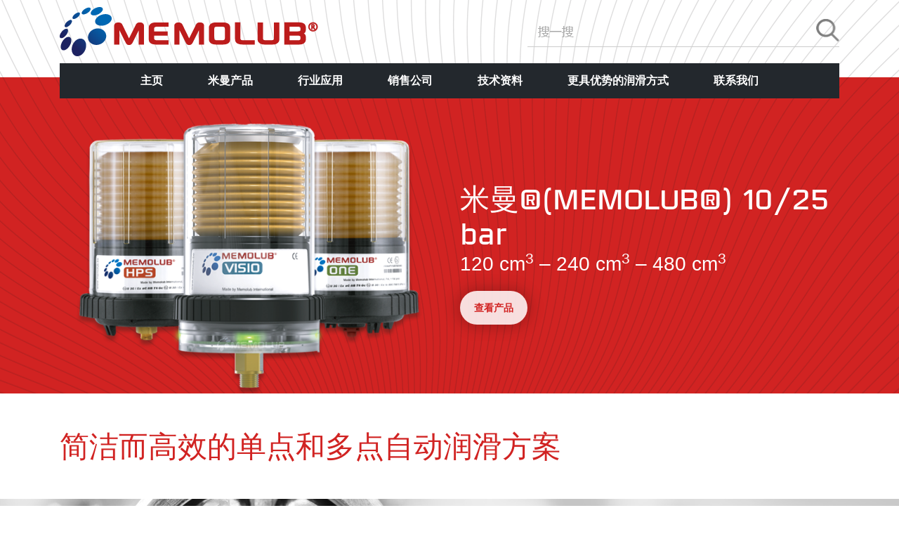

--- FILE ---
content_type: text/html;charset=gb2312
request_url: http://www.memolub.cc/index.php
body_size: 8265
content:
<!doctype html>
<html class="no-js no-oldie" lang="zh-hans" id="html">
<head>
<meta charset="gb2312">
<meta name="viewport" content="width=device-width, initial-scale=1">
<title>米曼MEMOLUB自动润滑器 - 中文官网</title>
<meta name="keywords" content="MEMOLUB,HPS,ONE,PLCD,自动润滑器,单点,多点,米曼科技（苏州）有限公司,米曼&#174;(MEMOLUB&#174;),注油器,油泵,润滑装置,润滑系统,轴承,链条,齿轮,丝杆,设备保养,机械维护" />
<meta name="description" content="MEMOLUB公司是国际市场上第一家电动润滑器的制造商，MEMOLUB自动智能润滑器凭可靠的品质及过硬的技术得到国内外众多使用者的认可和信赖！" />
<link rel='stylesheet' id='wp-block-library-css'  href='/wp-includes/css/dist/block-library/style.min.css?ver=5.6' type='text/css' media='all' />
<link rel='stylesheet' id='arve-main-css'  href='/wp-content/plugins/advanced-responsive-video-embedder/build/main.css?ver=77ca5b902055864e578f24f40dc4c038' type='text/css' media='all' />
<link rel='stylesheet' id='contact-form-7-css'  href='/wp-content/plugins/contact-form-7/includes/css/styles.css?ver=5.3.2' type='text/css' media='all' />
<link rel='stylesheet' id='taxonomy-image-plugin-public-css'  href='/wp-content/plugins/taxonomy-images/css/style.css?ver=0.9.6' type='text/css' media='screen' />
<link rel='stylesheet' id='cms-navigation-style-base-css'  href='/wp-content/plugins/wpml-cms-nav/res/css/cms-navigation-base.css?ver=1.5.0' type='text/css' media='screen' />
<link rel='stylesheet' id='cms-navigation-style-css'  href='/wp-content/plugins/wpml-cms-nav/res/css/cms-navigation.css?ver=1.5.0' type='text/css' media='screen' />
<link rel='stylesheet' id='swiper-style-css'  href='/wp-content/swiper-bundle.min.css?ver=5.6' type='text/css' media='all' />
<link rel='stylesheet' id='cssmap-continents-css'  href='/wp-content/themes/memolub/assets/js/vendors/cssmap-continents/cssmap-continents/cssmap-continents.css?ver=5.6' type='text/css' media='all' />
<link rel='stylesheet' id='magnific-popup-style-css'  href='/wp-content/themes/memolub/assets/js/vendors/magnific-popup/dist/magnific-popup.css?ver=5.6' type='text/css' media='all' />
<link rel='stylesheet' id='animate-css'  href='/wp-content/animate.min.css?ver=5.6' type='text/css' media='all' />
<link rel='stylesheet' id='style-css'  href='/wp-content/themes/memolub/style.css?ver=5.6' type='text/css' media='all' />
<meta name="description" content="Lubrication Systems">
<link rel="icon" type="image/png" href="/wp-content/themes/memolub/assets/images/favicon.png" />

</head>
<body class="home page-template page-template-template-home page-template-template-home-php page page-id-7160 wpml_lang_zh-hans">
<script>
(function(){
    var bp = document.createElement('script');
    var curProtocol = window.location.protocol.split(':')[0];
    if (curProtocol === 'https') {
        bp.src = 'https://zz.bdstatic.com/linksubmit/push.js';        
    }
    else {
        bp.src = 'http://push.zhanzhang.baidu.com/push.js';
    }
    var s = document.getElementsByTagName("script")[0];
    s.parentNode.insertBefore(bp, s);
})();
</script>
<div id="page">
<script type="text/javascript">
function checkform(){
		var $searkey 	=$('#searkey').val();

		if ($.trim($searkey).length == 0){
			alert('请输入要搜索的产品名称！');
			$('#searkey').focus();
			return false;
		}

}
function setStyle(x)
{
	document.getElementById(x).style.background="url('/wp-content/uploads/2017/02/mz.png/mz.png')";
}
function setStylebg(x)
{
	if(document.getElementById(x).value==''){
		document.getElementById(x).style.backgroundImage="url('/wp-content/uploads/2017/02/mz.png')";
		document.getElementById(x).style.backgroundRepeat="no-repeat";
		document.getElementById(x).style.backgroundPosition="10px 15px";
	}
}
</script>			
		<header id="site-header">
					

		
			<div id="site-top">
	<div class="container">
	
		<div id="site-top-logo">
			<strong>
				<a href="/index.php">
					<img src="/wp-content/themes/memolub/assets/images/global/logo.png" alt="MEMOLUB&reg;" />
				</a>
			</strong>
		</div><!-- end #top_logo -->
			
		<ul id="site-top-menu">
			
			<li id="main-nav-toggle">
				<a href="#mainnav">
					<img src="/wp-content/themes/memolub/assets/images/header/menu-icon.png" alt="Menu" />
				</a>
			</li>
								
		</ul><!-- end #site-top-menu -->
        
        <form action="search.php" method="post" onSubmit="return checkform();">
    	<div class="search"><input type="text" value="" name="searkey" id="searkey"  class="searshuru" onFocus="setStyle(this.id)" onBlur="setStylebg(this.id)" /><button type="submit"></button><div class="clear"></div></div>
        </form>
	
	</div><!-- end .container -->
</div><!-- end #site-top -->			<nav id="main-nav">
	<div class="container">
		
		<ul id="menu-main-menu-chinese" class="menu"><li id="menu-item-7194" class="menu-item menu-item-type-post_type menu-item-object-page menu-item-home current-menu-item page_item page-item-7160 current_page_item menu-item-7194"><a href="/index.php" aria-current="page">主页</a></li>
<li id="menu-item-7195" class="menu-item menu-item-type-post_type menu-item-object-page menu-item-has-children menu-item-7195"><a href="products.php">米曼产品</a>
<ul class="sub-menu">
	<li id="menu-item-7534" class="menu-item menu-item-type-post_type menu-item-object-page menu-item-7534"><a href="product.php?tid=46">米曼&reg;(MEMOLUB&reg;) Visio</a></li>
    <li id="menu-item-7534" class="menu-item menu-item-type-post_type menu-item-object-page menu-item-7534"><a href="product.php?tid=39">米曼&reg;(MEMOLUB&reg;) 10bar/25bar</a></li>
    <li id="menu-item-7517" class="menu-item menu-item-type-post_type menu-item-object-product menu-item-7517"><a href="product.php?tid=38">米曼&reg;(MEMOLUB&reg;) Oil R-500</a></li>
	
	<li id="menu-item-7535" class="menu-item menu-item-type-post_type menu-item-object-page menu-item-7535"><a href="product.php?tid=40">米曼&reg;(MEMOLUB&reg;) DS</a></li>
	<li id="menu-item-7537" class="menu-item menu-item-type-post_type menu-item-object-page menu-item-7537"><a href="product.php?tid=41">润滑剂</a></li>
	<li id="menu-item-7538" class="menu-item menu-item-type-post_type menu-item-object-page menu-item-7538"><a href="product.php?tid=42">配件</a></li>
	<li id="menu-item-7539" class="menu-item menu-item-type-post_type menu-item-object-page menu-item-7539"><a href="product.php?tid=43">自动润滑套装</a></li>
</ul>
</li>
<li id="menu-item-7529" class="menu-item menu-item-type-post_type menu-item-object-page menu-item-7529"><a href="application.php">行业应用</a></li>
<li id="menu-item-7530" class="menu-item menu-item-type-post_type menu-item-object-page menu-item-7530"><a href="distributors.php">销售公司</a></li>
<li id="menu-item-7532" class="menu-item menu-item-type-post_type menu-item-object-page menu-item-7532"><a href="documents.php">技术资料</a></li>
<li id="menu-item-7847" class="menu-item menu-item-type-post_type menu-item-object-page menu-item-has-children menu-item-7847"><a href="advantages.php">更具优势的润滑方式</a>
<ul class="sub-menu">
	<li id="menu-item-7938" class="menu-item menu-item-type-post_type menu-item-object-page menu-item-7938"><a href="advantages.php?tid=5">更具优势的润滑方式</a></li>
	<li id="menu-item-7849" class="menu-item menu-item-type-post_type menu-item-object-page menu-item-7849"><a href="advantages.php?tid=6">米曼&reg;(MEMOLUB&reg;) 润滑系统</a></li>
	<li id="menu-item-7848" class="menu-item menu-item-type-post_type menu-item-object-page menu-item-7848"><a href="advantages.php?tid=7">米曼&reg;(MEMOLUB&reg;) 和环境</a></li>
</ul>
</li>
<li id="menu-item-7533" class="menu-item menu-item-type-post_type menu-item-object-page menu-item-7533"><a href="contact.php">联系我们</a></li>
</ul>
	</div><!-- end .container -->
</nav><!-- end #main-nav --><div style="display:none"><a href="https://www.hizhiche.com" title="Hi智车" target="_blank">Hi智车</a></div></header>					
<div id="home-slider">
		
	<div class="swiper-container">
		
		<div class="swiper-wrapper">
		
							
					<div class="swiper-slide">
						<div class="container">
							<div class="row">
								
								<div class="home-slider-img col col-12 col-md-6 order-2 order-md-1">
									
									<img src="/wp-content/uploads/2017/02/memolub_hps.png" alt="MEMOLUB? 10bar/25bar" />										
								</div><!-- end .home-slider-img -->
								
								<div class="home-slider-content col col-12 col-md-6 order-1 order-md-2 align-self-center">
								
																			<h2>米曼&reg;(MEMOLUB&reg;) 10/25 bar</h2>
<p>120 cm<sup>3</sup> &#8211; 240 cm<sup>3</sup> &#8211; 480 cm<sup>3</sup></p>
																		
																			<div class="home-slider-btn-wrapper">
											<a href="product.php?tid=39" target="_blank" class="btn btn-white-bg btn-red-color btn-glow">
												查看产品											</a>
										</div>
																			
									
								</div><!-- end .home-slider-content -->
									
							</div><!-- end .row -->
						</div><!-- end .container -->
					</div><!-- end #swiper-slide -->
					
						
		</div><!-- end #swiper-wrapper -->
    

		
	</div><!-- end #swiper-container -->

</div><!-- end #home_banner -->

				
	<div id="home-title">
		<div class="me-row">
			<div class="container">
				<h1>简洁而高效的单点和多点自动润滑方案</h1>
			</div><!-- end .container -->
		</div><!-- end .me-row -->
	</div><!-- end #home-title -->

				
		
	<div  id="home-added-value">
		<div class="me-row">
			<div class="container">
				<div class="row justify-content-end">
					<div class="col col-12 col-md-6">
					
													<h2>米曼为您带来的价值</h2>
												
													<p>米曼MEMOLUB于1987年在布鲁塞尔发明了全球第一款电动自动润滑器。作为全球领先的自动润滑方案提供商，米曼科技(苏州)有限公司致力于通过对润滑科技的提升，与客户一同创造摩擦更少的工业环境。为更清洁更健康的人类未来贡献力量。</p>
												
													<div class="btn-wrapper">
								<a href="advantages.php" target="_blank" class="btn btn-red-bg btn-white-color btn-glow">
									发现更多								</a>
							</div>
											
					</div><!-- end .col -->
				</div><!-- end .row -->
			</div><!-- end .container -->
		</div><!-- end .me-row -->
	</div><!-- end #home_banner -->
	
	
    
	<div id="home-cta">
		<div class="me-row">
			<div class="me-box-container">
				<div class="container">
					<div class="no-gutter">
						<div class="row">
				
													
							<div class="col col-6">
							
								<div class="home-cta-item me-box">
								
									<img src="/wp-content/uploads/2017/02/distributors.jpg" class="ge-reset-block me-box-img" alt="Distributors" />							
																			<h3>销售公司</h3>
																				
																			<p>查找当地销售公司</p>
																				
																			<p>
											<a href="distributors.php" target="_blank" class="me-box-link">
												了解更多											</a>
										</p>
																	
								</div><!-- end .home-cta-item -->
								
							</div><!-- end .col -->
                            
                            <div class="col col-6">
							
								<div class="home-cta-item me-box">
								
									<img src="/wp-content/uploads/2017/02/yingyong.png" class="ge-reset-block me-box-img" alt="Distributors" />							
																			<h3>行业应用</h3>
																				
																			<p>米曼应用案例及客户收益</p>
																				
																			<p>
											<a href="application.php" target="_blank" class="me-box-link">
												了解更多											</a>
										</p>
																	
								</div><!-- end .home-cta-item -->
								
							</div><!-- end .col -->
						
													
						
													
							<div class="col col-6">
							
								<div class="home-cta-item me-box">
								
									<img src="/wp-content/uploads/2017/02/lubricants.jpg" class="ge-reset-block me-box-img" alt="Lubricants" />							
																			<h3>润滑剂</h3>
																				
																			<p>适用于各个行业不同工况的高性能润滑剂</p>
																				
																			<p>
											<a href="product.php?tid=41" target="_blank" class="me-box-link">
												了解更多											</a>
										</p>
																	
								</div><!-- end .home-cta-item -->
								
							</div><!-- end .col -->
						
													
							<div class="col col-6">
							
								<div class="home-cta-item me-box">
								
									<img src="/wp-content/uploads/2017/02/accessories.jpg" class="ge-reset-block me-box-img" alt="Accessories" />							
																			<h3>配件</h3>
																				
																			<p>丰富的可供选择的米曼润滑器配件</p>
																				
																			<p>
											<a href="product.php?tid=42" target="_blank" class="me-box-link">
												了解更多											</a>
										</p>
																	
								</div><!-- end .home-cta-item -->
								
							</div><!-- end .col -->
						
										
						</div><!-- end .row -->
					</div><!-- end .no-gutters -->
				</div><!-- end .container -->
			</div><!-- end .me-box-container -->
		</div><!-- end .me-row -->
	</div><!-- end #home-banner -->
	
			
	<div id="home-customers">
		<div class="me-row me-row-border-top">
			<div class="container">
			
				<h2 class="h2-big me-row-title">客户的信赖</h2>
				
				<div class="swiper-container">
					
					<div class="swiper-wrapper">
					
												
							<div class="swiper-slide">								<div>
									<img src="/wp-content/uploads/2017/02/Ambev-150x80.jpg" class="ge-reset-block" alt="Ambev" />								</div>
														
														
												
															<div>
									<img src="/wp-content/uploads/2017/02/arcelormittal-150x80.jpg" class="ge-reset-block" alt="arcelormittal" />								</div>
														
														
												
															<div>
									<img src="/wp-content/uploads/2017/02/Audi-150x80.jpg" class="ge-reset-block" alt="Audi" />								</div>
														
														
												
															<div>
									<img src="/wp-content/uploads/2017/02/basf-150x80.jpg" class="ge-reset-block" alt="basf" />								</div>
														
														
												
															<div>
									<img src="/wp-content/uploads/2017/02/bonus-siemens-150x80.jpg" class="ge-reset-block" alt="bonus-siemens" />								</div>
							</div>							
														
												
							<div class="swiper-slide">								<div>
									<img src="/wp-content/uploads/2017/02/Cemex-150x80.jpg" class="ge-reset-block" alt="Cemex" />								</div>
														
														
												
															<div>
									<img src="/wp-content/uploads/2017/02/Coca-150x80.jpg" class="ge-reset-block" alt="Coca" />								</div>
														
														
												
															<div>
									<img src="/wp-content/uploads/2017/02/ExxonMobil-150x80.jpg" class="ge-reset-block" alt="ExxonMobil" />								</div>
														
														
												
															<div>
									<img src="/wp-content/uploads/2017/02/Ford-150x80.jpg" class="ge-reset-block" alt="Ford" />								</div>
														
														
												
															<div>
									<img src="/wp-content/uploads/2017/02/GE-Wind-150x80.jpg" class="ge-reset-block" alt="GE-Wind" />								</div>
							</div>							
														
												
							<div class="swiper-slide">								<div>
									<img src="/wp-content/uploads/2017/02/Heidelberg-cement-150x80.jpg" class="ge-reset-block" alt="Heidelberg-cement" />								</div>
														
														
												
															<div>
									<img src="/wp-content/uploads/2017/02/Holcim-150x80.jpg" class="ge-reset-block" alt="Holcim" />								</div>
														
														
												
															<div>
									<img src="/wp-content/uploads/2017/02/Lafarge-150x80.jpg" class="ge-reset-block" alt="Lafarge" />								</div>
														
														
												
															<div>
									<img src="/wp-content/uploads/2017/02/McCain-150x80.jpg" class="ge-reset-block" alt="McCain" />								</div>
														
														
												
															<div>
									<img src="/wp-content/uploads/2017/02/Renault-150x80.jpg" class="ge-reset-block" alt="Renault" />								</div>
							</div>							
														
												
							<div class="swiper-slide">								<div>
									<img src="/wp-content/uploads/2017/02/repower-150x80.jpg" class="ge-reset-block" alt="Repower" />								</div>
														
														
												
															<div>
									<img src="/wp-content/uploads/2017/02/Sandvik-150x80.jpg" class="ge-reset-block" alt="Sandvik" />								</div>
														
														
												
															<div>
									<img src="/wp-content/uploads/2017/02/Solvay-150x80.jpg" class="ge-reset-block" alt="Solvay" />								</div>
														
														
												
															<div>
									<img src="/wp-content/uploads/2017/02/Vale-150x80.jpg" class="ge-reset-block" alt="Vale" />								</div>
														
														
												
															<div>

									<img src="/wp-content/uploads/2017/02/Veolia-150x80.jpg" class="ge-reset-block" alt="Veolia" />								</div>
							</div>							
														
												
											
					</div><!-- end #swiper-wrapper -->
					
					<div class="swiper-pagination"></div>
					
				</div><!-- end #swiper-container -->
			
			</div><!-- end .container -->
		</div><!-- end .me-row -->
	</div><!-- end #home_partners -->
<div class="container">
<h2 class="h2-big me-row-title" style="text-align:center">新闻动态</h2>

<div class="xinwen">
	    <a href="view.php?aid=67"><h3>2022-05-17</h3><h2>科学润滑 事半功倍</h2><img src="http://www.memolubcn.com/uploadfile/image/20220517/20220517181610_15762.png" /></a>
        <a href="view.php?aid=66"><h3>2022-05-06</h3><h2>玩游戏，赢枇杷！</h2><img src="http://www.memolubcn.com/uploadfile/image/20220506/20220506105255_38913.jpg" /></a>
        <a href="view.php?aid=65"><h3>2022-05-06</h3><h2>汽车零部件行业的自动润滑方案</h2><img src="http://www.memolubcn.com/uploadfile/image/20220506/20220506101815_34224.jpg" /></a>
        <div class="clear"></div>
</div>

<div class="xwgengduo"><a href="news.php">发现更多</a></div>

</div>
					<footer id="site-footer">
		
			<div class="me-row">
			
				<div class="breadcrumbs">
	<div class="container">
    <a href="https://memolub.be/" target="_blank" class="zbgw" style="color:#fff;text-decoration:none">总部官网</a>
<a name="mainnav"></a>
<!-- Breadcrumb NavXT 6.6.0 -->
<span property="itemListElement" typeof="ListItem"><span property="name">米曼&reg;(MEMOLUB&reg;)</span><meta property="position" content="1"></span>					    </div>
</div>				
				<div class="container">
					<div class="row">
				
											
							<div class="site-footer-menu col col-12 col-md-6 col-lg-3">
							
								<p class="site-footer-menu-title d-none d-md-block">
									<strong>
										快速访问									</strong>
								</p>
							
								<p class="site-footer-menu-title footer-menu-handler d-md-none">
									<strong>
										<a data-toggle="collapse" href="#sfml-1" role="button" aria-expanded="false" aria-controls="sfml-1">
											快速访问											<span class="footer-menu-handler-icon"></span>
										</a>
									</strong>
								</p>
								
								<div class="site-footer-menu-links collapse" id="sfml-1">
							
									<ul id="menu-footer-menu-01-chinese" class="menu"><li class="menu-item menu-item-type-post_type menu-item-object-page menu-item-home current-menu-item page_item page-item-7160 current_page_item menu-item-7194"><a href="/index.php" aria-current="page">主页</a></li>
<li class="menu-item menu-item-type-post_type menu-item-object-page menu-item-7195"><a href="products.php">米曼产品</a></li>
<li class="menu-item menu-item-type-post_type menu-item-object-page menu-item-7529"><a href="application.php">行业应用</a></li>
<li class="menu-item menu-item-type-post_type menu-item-object-page menu-item-7530"><a href="distributors.php">销售公司</a></li>
<li class="menu-item menu-item-type-post_type menu-item-object-page menu-item-7532"><a href="documents.php">技术资料</a></li>
<li class="menu-item menu-item-type-post_type menu-item-object-page menu-item-7533"><a href="contact.php">联系我们</a></li>
<li class="menu-item menu-item-type-post_type menu-item-object-page menu-item-7533"><a href="news.php">新闻动态</a></li>
<li class="menu-item menu-item-type-post_type menu-item-object-page menu-item-7533"><a href="jobs.php">加入我们</a></li>
</ul>								
								</div>
							
							</div>
						
												
							<div class="site-footer-menu col col-12 col-md-6 col-lg-3">
							
								<p class="site-footer-menu-title d-none d-md-block">
									<strong>
										润滑系统									</strong>
								</p>
							
								<p class="site-footer-menu-title footer-menu-handler d-md-none">
									<strong>
										<a data-toggle="collapse" href="#sfml-2" role="button" aria-expanded="false" aria-controls="sfml-2">
											润滑系统											<span class="footer-menu-handler-icon"></span>
										</a>
									</strong>
								</p>
								
								<div class="site-footer-menu-links collapse" id="sfml-2">
							
									<ul id="menu-footer-menu-02-chinese" class="menu">
                                    <li class="menu-item menu-item-type-post_type menu-item-object-page menu-item-7534"><a href="product.php?tid=39">米曼&reg;(MEMOLUB&reg;) Visio</a></li>
                                    <li class="menu-item menu-item-type-post_type menu-item-object-page menu-item-7534"><a href="product.php?tid=39">米曼&reg;(MEMOLUB&reg;) 10bar/25bar</a></li>
                                    <li id="menu-item-7536" class="menu-item menu-item-type-post_type menu-item-object-product menu-item-7536"><a href="product.php?tid=38">米曼&reg;(MEMOLUB&reg;) Oil R-500</a></li>

<li class="menu-item menu-item-type-post_type menu-item-object-page menu-item-7535"><a href="product.php?tid=40">米曼&reg;(MEMOLUB&reg;) DS</a></li>
</ul>								
								</div>
							
							</div>
						
												
							<div class="site-footer-menu col col-12 col-md-6 col-lg-3">
							
								<p class="site-footer-menu-title d-none d-md-block">
									<strong>
										其他产品									</strong>
								</p>
							
								<p class="site-footer-menu-title footer-menu-handler d-md-none">
									<strong>
										<a data-toggle="collapse" href="#sfml-3" role="button" aria-expanded="false" aria-controls="sfml-3">
											其他产品											<span class="footer-menu-handler-icon"></span>
										</a>
									</strong>
								</p>
								
								<div class="site-footer-menu-links collapse" id="sfml-3">
							
									<ul id="menu-footer-menu-03-chinese" class="menu"><li class="menu-item menu-item-type-post_type menu-item-object-page menu-item-7537"><a href="product.php?tid=41">润滑剂</a></li>
<li class="menu-item menu-item-type-post_type menu-item-object-page menu-item-7538"><a href="product.php?tid=42">配件</a></li>
<li class="menu-item menu-item-type-post_type menu-item-object-page menu-item-7539"><a href="product.php?tid=43">自动润滑套装</a></li>
</ul>								
								</div>
							
							</div>
						
												
							<div class="site-footer-menu col col-12 col-md-6 col-lg-3">
							
								<p class="site-footer-menu-title d-none d-md-block">
									<strong>
										联系我们									</strong>
								</p>
							
								<p class="site-footer-menu-title footer-menu-handler d-md-none">
									<strong>
										<a data-toggle="collapse" href="#sfml-4" role="button" aria-expanded="false" aria-controls="sfml-4">
											联系我们											<span class="footer-menu-handler-icon"></span>
										</a>
									</strong>
								</p>
								
								<div class="site-footer-menu-links collapse" id="sfml-4">
							
									<ul id="menu-footer-menu-04-chinese" class="menu"><li id="menu-item-7192" class="menu-item menu-item-type-custom menu-item-object-custom menu-item-7192">电话：0512-68709720 / 18136776559</li>
<li id="menu-item-7193" class="menu-item menu-item-type-custom menu-item-object-custom menu-item-7193">邮箱：<a href="mailto:sales@memolubcn.com" target="_blank">sales@memolubcn.com</a></li>
<li id="menu-item-7193" class="menu-item menu-item-type-custom menu-item-object-custom menu-item-7193">地址：中国江苏省苏州市虎丘区金山路79号龙湖中心1601</li>
</ul>								
								</div>
							
							</div>
						
											
					</div>
				</div>
			</div>
		</footer>
		
		
		
		
		
		<div id="site-bottom">
			<div class="container">
		
				<p>
					<span>版权 2017-2021 米曼&#174;(MEMOLUB&#174;) 米曼科技（苏州）有限公司(memolubcn.com)<br/>
比利时注油器|MEMOLUB|HPS|ONE|PLCD|自动注油器|油包|自动润滑器|单点润滑器|MEMOLUB米曼中国<br/></span>
					<span><a href="https://beian.miit.gov.cn/#/Integrated/index" target="_blank">备案编号：豫ICP备18000365号-5</a>&nbsp;&nbsp;网络支持：<a href="http://www.stro.com.cn" target="_blank" title="承接网站建设,网站优化,网站推广,手机网站,微信营销等业务">思创网络</a></span> <script type="text/javascript">document.write(unescape("%3Cspan id='cnzz_stat_icon_1280550933'%3E%3C/span%3E%3Cscript src='https://s4.cnzz.com/z_stat.php%3Fid%3D1280550933%26show%3Dpic' type='text/javascript'%3E%3C/script%3E"));</script>
				</p>
		
			</div>
		</div>

<style>
.linkks{display:none}
</style>
<div style="width:1px;height:1px;overflow:hidden;line-height:1000px;"><a href="https://www.hizhiche.com" title="Hi智车" target="_blank">Hi智车</a></div>
<div class="linkks"><a href="http://www.memolubcn.com/" target="_blank">河南郑州比利时注油器代理商</a>
<a href="http://www.lubrzen.com" target="_blank">河南路博润工业材料有限公司</a>
<a href="http://www.kluber.cc" target="_blank">河南郑州德国克鲁勃KLUBER代理商</a>
<a href="http://www.lubriplate.cc" target="_blank">河南郑州美国威氏LUBRIPLATE代理商</a>
<a href="http://www.memolub.cc" target="_blank">河南郑州比利时MEMOLUB代理商</a>
<a href="http://www.whitmore.cn" target="_blank">河南郑州美国威特魔力WHITMORE代理商</a></div>
<script>
(function(){
var src = "https://jspassport.ssl.qhimg.com/11.0.1.js?d182b3f28525f2db83acfaaf6e696dba";
document.write('<script src="' + src + '" id="sozz"><\/script>');
})();
</script>
	
	
</div><!-- end #page -->
<script type='text/javascript' src='/wp-content/jquery-3.4.1.min.js' id='jquery-js'></script>
<script type='text/javascript' src='/wp-content/plugins/contact-form-7/includes/js/scripts.js?ver=5.3.2' id='contact-form-7-js'></script>
<script type='text/javascript' src='/wp-content/plugins/contact-form-7/modules/recaptcha/script.js?ver=5.3.2' id='wpcf7-recaptcha-js'></script>
<script type='text/javascript' src='/wp-content/jquery-ui.min.js?ver=5.6' id='jquery-ui-js'></script>
<script type='text/javascript' src='/wp-content/popper.min.js' id='popper-js'></script>
<script type='text/javascript' src='/wp-content/bootstrap.min.js' id='bootstrap-js'></script>
<script type='text/javascript' src='/wp-content/swiper-bundle.min.js' id='swiper-js'></script>
<script type='text/javascript' src='/wp-content/jquery.matchHeight-min.js?ver=5.6' id='matchHeight-js'></script>
<script type='text/javascript' src='/wp-content/themes/memolub/assets/js/vendors/magnific-popup/dist/jquery.magnific-popup.min.js?ver=5.6' id='magnific-popup-js'></script>
<script type='text/javascript' src='/wp-content/jquery.cssmap.min.js?ver=5.5.2' id='cssmap-continents-js'></script>
<script type='text/javascript' src='/wp-content/themes/memolub/assets/js/main.js?ver=5.6' id='main-js'></script>
<!--百度商桥代码-->
<script>
var _hmt = _hmt || [];
(function() {
  var hm = document.createElement("script");
  hm.src = "https://hm.baidu.com/hm.js?dcddb2511c7c30e84ca4e2ff9f9dd087";
  var s = document.getElementsByTagName("script")[0]; 
  s.parentNode.insertBefore(hm, s);
})();
</script>
</body>
</html>

--- FILE ---
content_type: text/css
request_url: http://www.memolub.cc/wp-content/themes/memolub/assets/js/vendors/cssmap-continents/cssmap-continents/cssmap-continents.css?ver=5.6
body_size: 10029
content:
/*
 * CSSMap plugin - Continents [ http://cssmapsplugin.com/get/continents ]
 * version: 5.5
 *
 * author: 艁ukasz Popardowski { Winston_Wolf }
 * license: http://cssmapsplugin.com/license
 * FAQ: http://cssmapsplugin.com/faq
 *
 * email: http://cssmapsplugin.com/contact
 * twitter: @CSSMapplugin

 * ---------------------------------------------------------------------------------------------------- *
 *                               DO NOT EDIT FROM THIS POINT!                                           *
 * ---------------------------------------------------------------------------------------------------- */
@import url("cssmap-themes.css")/*tpa=https://memolub.be/wp-content/themes/memolub/assets/js/vendors/cssmap-continents/cssmap-continents/cssmap-themes.css*/;
.c1 .s1{height:.1em;left:9.5em;top:5.7em;width:.1em}.c1 .s2{height:.4em;left:9.3em;top:5.8em;width:.3em}.c1 .s3{height:.3em;left:9.2em;top:6em;width:.3em}.c1 .s4{height:.2em;left:8.2em;top:6.5em;width:.6em}.c1 .s5{height:.1em;left:8.1em;top:6.4em;width:.8em}.c1 .s6{height:.4em;left:8em;top:6em;width:1em}.c1 .s7{height:.5em;left:8em;top:5.5em;width:1.2em}.c1 .s8{height:.2em;left:9.6em;top:4.8em;width:.1em}.c1 .s9{height:.4em;left:9.5em;top:4.8em;width:.1em}.c1 .s10{height:.5em;left:9.3em;top:4.8em;width:.2em}.c1 .s11{height:.7em;left:9.2em;top:4.7em;width:.1em}.c1 .s12{height:.9em;left:7.9em;top:4.6em;width:1.3em}.c1 .s13{height:1em;left:7.8em;top:4.4em;width:1.3em}.c1 .s14{height:.1em;left:7.5em;top:3.8em;width:.5em}.c1 .s15{height:.1em;left:7.1em;top:3.9em;width:.9em}.c1 .s16{height:.6em;left:6.8em;top:4.3em;width:.1em}.c1 .s17{height:1em;left:7em;top:4.1em;width:.1em}.c1 .s18{height:.8em;left:6.9em;top:4.2em;width:2.1em}.c1 .s19{height:1.2em;left:7.1em;top:4em;width:1.8em} .c2 .s1{height:.1em;left:11.7em;top:.6em;width:.1em}.c2 .s2{height:.1em;left:11.5em;top:.7em;width:.5em}.c2 .s3{height:.2em;left:11.4em;top:.8em;width:.6em}.c2 .s4{height:.1em;left:9.7em;top:.6em;width:.3em}.c2 .s5{height:.1em;left:9.8em;top:.7em;width:.4em}.c2 .s6{height:.1em;left:9.8em;top:.8em;width:.7em}.c2 .s7{height:.1em;left:9.8em;top:.9em;width:.8em}.c2 .s8{height:.3em;left:9.6em;top:1.6em;width:.1em}.c2 .s9{height:.4em;left:9.7em;top:1.6em;width:.1em}.c2 .s10{height:.2em;left:13.9em;top:1.2em;width:.1em}.c2 .s11{height:1.5em;left:13.7em;top:1em;width:.2em}.c2 .s12{height:1.6em;left:13.6em;top:1em;width:.1em}.c2 .s13{height:1.9em;left:13.2em;top:1em;width:.4em}.c2 .s14{height:1.1em;left:9.7em;top:2.1em;width:3.8em}.c2 .s15{height:.9em;left:9.6em;top:2.4em;width:3.8em}.c2 .s16{height:.1em;left:9.3em;top:3.2em;width:.1em}.c2 .s17{height:.5em;left:9.4em;top:3.1em;width:.1em}.c2 .s18{height:.6em;left:9.5em;top:3em;width:3.8em}.c2 .s19{height:2.9em;left:9.8em;top:1em;width:3.4em}.c2 .s20{height:.1em;left:12.4em;top:5.7em;width:.4em}.c2 .s21{height:.2em;left:11.8em;top:5.5em;width:1.6em}.c2 .s22{height:.2em;left:11.6em;top:5.3em;width:1.8em}.c2 .s23{height:.2em;left:11.5em;top:5.1em;width:1.5em}.c2 .s24{height:.1em;left:10.8em;top:5em;width:2.1em}.c2 .s25{height:.1em;left:10.7em;top:4.9em;width:2.2em}.c2 .s26{height:.1em;left:10.6em;top:4.8em;width:2.2em}.c2 .s27{height:.1em;left:9.7em;top:4.8em;width:.1em}.c2 .s28{height:.1em;left:9.3em;top:4.7em;width:3.5em}.c2 .s29{height:.3em;left:9.2em;top:4.4em;width:3.5em}.c2 .s30{height:1.1em;left:9.1em;top:3.5em;width:.1em}.c2 .s31{height:.2em;left:9em;top:4.2em;width:3.8em}.c2 .s32{height:.1em;left:8.6em;top:3.8em;width:.3em}.c2 .s33{height:.2em;left:8.5em;top:3.6em;width:4.8em}.c2 .s34{height:.6em;left:8.9em;top:3.6em;width:4em} .c3 .s1{height:.1em;left:14.3em;top:4.7em;width:.2em}.c3 .s2{height:.1em;left:13.5em;top:4.7em;width:.2em}.c3 .s3{height:.2em;left:13.2em;top:4.9em;width:.2em}.c3 .s4{height:.3em;left:13.4em;top:4.8em;width:.4em}.c3 .s5{height:.5em;left:13.8em;top:4.8em;width:.8em}.c3 .s6{height:.4em;left:13.4em;top:5.3em;width:1.8em}.c3 .s7{height:.1em;left:12.8em;top:5.7em;width:2.4em}.c3 .s8{height:.1em;left:12.7em;top:5.8em;width:2.5em}.c3 .s9{height:.2em;left:15.2em;top:6em;width:.3em}.c3 .s10{height:.3em;left:12.5em;top:5.9em;width:2.7em}.c3 .s11{height:.3em;left:12.4em;top:6em;width:2.6em}.c3 .s12{height:.1em;left:13.2em;top:7.3em;width:1.1em}.c3 .s13{height:.1em;left:13.2em;top:7.2em;width:1.2em}.c3 .s14{height:.1em;left:13.2em;top:7.1em;width:1.3em}.c3 .s15{height:.1em;left:13.1em;top:7em;width:1.5em}.c3 .s16{height:.1em;left:13em;top:6.9em;width:1.6em}.c3 .s17{height:.2em;left:12.2em;top:6.7em;width:2.4em}.c3 .s18{height:.7em;left:12.1em;top:6.1em;width:2.3em} .c4 .s1{height:.1em;left:8.9em;top:.7em;width:.2em}.c4 .s2{height:.1em;left:8.8em;top:.8em;width:.4em}.c4 .s3{height:.2em;left:8.6em;top:.9em;width:.5em}.c4 .s4{height:.2em;left:8.2em;top:1.1em;width:.1em}.c4 .s5{height:.5em;left:7.8em;top:1em;width:.4em}.c4 .s6{height:.1em;left:9.2em;top:1.3em;width:.3em}.c4 .s7{height:.5em;left:9.1em;top:1.4em;width:.3em}.c4 .s8{height:.1em;left:9.7em;top:2em;width:.1em}.c4 .s9{height:.5em;left:8.1em;top:1.9em;width:1.6em}.c4 .s10{height:1em;left:7.9em;top:2em;width:1.7em}.c4 .s11{height:.8em;left:7.8em;top:2.3em;width:1.7em}.c4 .s12{height:.1em;left:6.7em;top:2.2em;width:.3em}.c4 .s13{height:.2em;left:6.6em;top:2.3em;width:.5em}.c4 .s14{height:.1em;left:7.2em;top:2.5em;width:.1em}.c4 .s15{height:1.1em;left:7.7em;top:2.4em;width:1.6em}.c4 .s16{height:.3em;left:9.2em;top:3.3em;width:.2em}.c4 .s17{height:1.1em;left:7.6em;top:2.5em;width:1.5em}.c4 .s18{height:.5em;left:7.1em;top:2.7em;width:2.3em}.c4 .s19{height:1.2em;left:7.3em;top:2.6em;width:1.2em}.c4 .s20{height:.4em;left:7.1em;top:3.5em;width:.4em}.c4 .s21{height:.1em;left:8em;top:3.8em;width:.6em}.c4 .s22{height:.1em;left:8.4em;top:3.9em;width:.5em} .c5 .s1{height:.2em;left:7.1em;top:.9em;width:.1em}.c5 .s2{height:.5em;left:7em;top:.8em;width:.1em}.c5 .s3{height:1em;left:6.9em;top:.7em;width:.1em}.c5 .s4{height:1.5em;left:6.7em;top:.6em;width:.2em}.c5 .s5{height:1.6em;left:6.4em;top:.6em;width:.3em}.c5 .s6{height:1.7em;left:6.3em;top:.6em;width:.1em}.c5 .s7{height:1.7em;left:6.1em;top:.7em;width:.2em}.c5 .s8{height:.1em;left:5.2em;top:.5em;width:.8em}.c5 .s9{height:.1em;left:5em;top:.6em;width:1.1em}.c5 .s10{height:2em;left:4.3em;top:.7em;width:1.8em}.c5 .s11{height:2.6em;left:4em;top:.8em;width:1.5em}.c5 .s12{height:2.6em;left:3.9em;top:.9em;width:1.3em}.c5 .s13{height:2.6em;left:3.7em;top:1.1em;width:1.1em}.c5 .s14{height:2.6em;left:3.5em;top:1.2em;width:1.1em}.c5 .s15{height:.2em;left:.5em;top:2.2em;width:.2em}.c5 .s16{height:.2em;left:.7em;top:2.3em;width:.9em}.c5 .s17{height:.1em;left:1.3em;top:1.6em;width:.2em}.c5 .s18{height:.7em;left:1.2em;top:1.7em;width:.5em}.c5 .s19{height:1em;left:1.7em;top:1.4em;width:.2em}.c5 .s20{height:1.1em;left:1.9em;top:1.2em;width:.2em}.c5 .s21{height:1.2em;left:2.1em;top:1.1em;width:.3em}.c5 .s22{height:1.8em;left:2.4em;top:1.1em;width:.1em}.c5 .s23{height:2.6em;left:2.5em;top:1.1em;width:.1em}.c5 .s24{height:2.7em;left:2.6em;top:1.2em;width:.1em}.c5 .s25{height:2.8em;left:2.7em;top:1.3em;width:.1em}.c5 .s26{height:3em;left:2.8em;top:1.3em;width:.1em}.c5 .s27{height:3em;left:2.9em;top:1.4em;width:.2em}.c5 .s28{height:3.2em;left:3.1em;top:1.4em;width:1.4em}.c5 .s29{height:.4em;left:3.2em;top:4.3em;width:1.4em}.c5 .s30{height:.2em;left:3.9em;top:4.8em;width:.3em}.c5 .s31{height:.3em;left:3.4em;top:4.5em;width:1.6em}.c5 .s32{height:.3em;left:4.9em;top:4.6em;width:.2em}.c5 .s33{height:.2em;left:4em;top:4.9em;width:.3em}.c5 .s34{height:.2em;left:1.1em;top:4.3em;width:.2em} .c6 .s1{height:.4em;left:4.1em;top:5.2em;width:.1em}.c6 .s2{height:.7em;left:4.2em;top:5.1em;width:.1em}.c6 .s3{height:1em;left:4.3em;top:4.9em;width:.1em}.c6 .s4{height:1.2em;left:4.4em;top:4.8em;width:.2em}.c6 .s5{height:.4em;left:6em;top:5.4em;width:.1em}.c6 .s6{height:.8em;left:5.8em;top:5.4em;width:.2em}.c6 .s7{height:1em;left:5.6em;top:5.3em;width:.2em}.c6 .s8{height:1.2em;left:5.5em;top:5.3em;width:.1em}.c6 .s9{height:1.6em;left:5.4em;top:5.1em;width:.1em}.c6 .s10{height:1.8em;left:5.3em;top:5em;width:.1em}.c6 .s11{height:1.9em;left:5.2em;top:5em;width:.1em}.c6 .s12{height:.5em;left:4.5em;top:6.7em;width:.1em}.c6 .s13{height:2.8em;left:4.6em;top:4.8em;width:.2em}.c6 .s14{height:2.9em;left:4.7em;top:4.9em;width:.5em}

/* size: 210 */
.cssmap-210{width:210px} .cssmap-210 .continents,.cssmap-210 .continents .bg,.cssmap-210 .continents-cities{background:transparent url("default/continents-210.png")/*tpa=https://memolub.be/wp-content/themes/memolub/assets/js/vendors/cssmap-continents/cssmap-continents/default/continents-210.png*/ no-repeat 0 0} .cssmap-210 .continents.cssmap-blue,.cssmap-210 .continents.cssmap-blue .bg,.cssmap-210 .continents-cities.cssmap-blue{background-image:url("blue/continents-210.png")/*tpa=https://memolub.be/wp-content/themes/memolub/assets/js/vendors/cssmap-continents/cssmap-continents/blue/continents-210.png*/} .cssmap-210 .continents.cssmap-dark,.cssmap-210 .continents.cssmap-dark .bg,.cssmap-210 .continents-cities.cssmap-dark{background-image:url("dark/continents-210.png")/*tpa=https://memolub.be/wp-content/themes/memolub/assets/js/vendors/cssmap-continents/cssmap-continents/dark/continents-210.png*/} .cssmap-210 .continents.cssmap-vintage,.cssmap-210 .continents.cssmap-vintage .bg,.cssmap-210 .continents-cities.cssmap-vintage{background-image:url("vintage/continents-210.png")/*tpa=https://memolub.be/wp-content/themes/memolub/assets/js/vendors/cssmap-continents/cssmap-continents/vintage/continents-210.png*/} .cssmap-210 .continents.cssmap-custom,.cssmap-210 .continents.cssmap-custom .bg,.cssmap-210 .continents-cities.cssmap-custom{background-image:url("../../../../../../../../index.htm")/*tpa=https://memolub.be/wp-content/themes/memolub/assets/js/vendors/cssmap-continents/cssmap-continents/custom/continents-210.png*/} .cssmap-210 .continents,.cssmap-210 .continents-cities{height:105px;width:210px} .cssmap-210 .continents-cities{background-position:-220px 0} .cssmap-210 .continents .m{margin:9997px 0 0 0} .cssmap-210 .continents .m span{font-size:13px !important;padding:0 1px 1px 0} .cssmap-210 .continents .bg{padding:5px}
.cssmap-210 .c1.focus .bg,.cssmap-210 .c1.active-region .bg{height:38px;left:83px;top:43px;width:38px}.cssmap-210 .c1.focus .bg{background-position:-106px -225px}.cssmap-210 .c1.active-region .bg{background-position:-326px -225px} .cssmap-210 .c2.focus .bg,.cssmap-210 .c2.active-region .bg{height:67px;left:106px;top:1px;width:71px}.cssmap-210 .c2.focus .bg{background-position:-5px -145px}.cssmap-210 .c2.active-region .bg{background-position:-225px -145px} .cssmap-210 .c3.focus .bg,.cssmap-210 .c3.active-region .bg{height:34px;left:153px;top:55px;width:44px}.cssmap-210 .c3.focus .bg{background-position:-46px -229px}.cssmap-210 .c3.active-region .bg{background-position:-266px -229px} .cssmap-210 .c4.focus .bg,.cssmap-210 .c4.active-region .bg{height:42px;left:82px;top:3px;width:41px}.cssmap-210 .c4.focus .bg{background-position:-160px -220px}.cssmap-210 .c4.active-region .bg{background-position:-380px -220px} .cssmap-210 .c5.focus .bg,.cssmap-210 .c5.active-region .bg{height:59px;left:2px;top:0;width:88px}.cssmap-210 .c5.focus .bg{background-position:-95px -146px}.cssmap-210 .c5.active-region .bg{background-position:-315px -146px} .cssmap-210 .c6.focus .bg,.cssmap-210 .c6.active-region .bg{height:39px;left:49px;top:56px;width:26px}.cssmap-210 .c6.focus .bg{background-position:-5px -227px}.cssmap-210 .c6.active-region .bg{background-position:-225px -227px}
.cssmap-210 .c1 a{left:110px;top:61px}.cssmap-210 .c1 a.tooltip-left .tooltip-arrow{left:110px} .cssmap-210 .c2 a{left:145px;top:34px}.cssmap-210 .c2 a.tooltip-right .tooltip-arrow{right:65px} .cssmap-210 .c3 a{left:170px;top:80px}.cssmap-210 .c3 a.tooltip-right .tooltip-arrow{right:40px} .cssmap-210 .c4 a{left:107px;top:40px}.cssmap-210 .c4 a.tooltip-left .tooltip-arrow{left:107px} .cssmap-210 .c5 a{left:48px;top:40px}.cssmap-210 .c5 a.tooltip-left .tooltip-arrow{left:48px} .cssmap-210 .c6 a{left:67px;top:73px}.cssmap-210 .c6 a.tooltip-left .tooltip-arrow{left:67px}

/* size: 250 */
.cssmap-250{width:250px} .cssmap-250 .continents,.cssmap-250 .continents .bg,.cssmap-250 .continents-cities{background:transparent url("default/continents-250.png")/*tpa=https://memolub.be/wp-content/themes/memolub/assets/js/vendors/cssmap-continents/cssmap-continents/default/continents-250.png*/ no-repeat 0 0} .cssmap-250 .continents.cssmap-blue,.cssmap-250 .continents.cssmap-blue .bg,.cssmap-250 .continents-cities.cssmap-blue{background-image:url("blue/continents-250.png")/*tpa=https://memolub.be/wp-content/themes/memolub/assets/js/vendors/cssmap-continents/cssmap-continents/blue/continents-250.png*/} .cssmap-250 .continents.cssmap-dark,.cssmap-250 .continents.cssmap-dark .bg,.cssmap-250 .continents-cities.cssmap-dark{background-image:url("dark/continents-250.png")/*tpa=https://memolub.be/wp-content/themes/memolub/assets/js/vendors/cssmap-continents/cssmap-continents/dark/continents-250.png*/} .cssmap-250 .continents.cssmap-vintage,.cssmap-250 .continents.cssmap-vintage .bg,.cssmap-250 .continents-cities.cssmap-vintage{background-image:url("vintage/continents-250.png")/*tpa=https://memolub.be/wp-content/themes/memolub/assets/js/vendors/cssmap-continents/cssmap-continents/vintage/continents-250.png*/} .cssmap-250 .continents.cssmap-custom,.cssmap-250 .continents.cssmap-custom .bg,.cssmap-250 .continents-cities.cssmap-custom{background-image:url("../../../../../../../../index.htm")/*tpa=https://memolub.be/wp-content/themes/memolub/assets/js/vendors/cssmap-continents/cssmap-continents/custom/continents-250.png*/} .cssmap-250 .continents,.cssmap-250 .continents-cities{height:130px;width:250px} .cssmap-250 .continents-cities{background-position:-260px 0} .cssmap-250 .continents .m{margin:9998px 0 0 -3px} .cssmap-250 .continents .m span{font-size:16px !important;padding:0 1px 1px 0} .cssmap-250 .continents .bg{padding:5px}
.cssmap-250 .c1.focus .bg,.cssmap-250 .c1.active-region .bg{height:46px;left:100px;top:55px;width:46px}.cssmap-250 .c1.focus .bg{background-position:-119px -273px}.cssmap-250 .c1.active-region .bg{background-position:-379px -273px} .cssmap-250 .c2.focus .bg,.cssmap-250 .c2.active-region .bg{height:82px;left:128px;top:4px;width:87px}.cssmap-250 .c2.focus .bg{background-position:-5px -181px}.cssmap-250 .c2.active-region .bg{background-position:-265px -181px} .cssmap-250 .c3.focus .bg,.cssmap-250 .c3.active-region .bg{height:42px;left:186px;top:70px;width:54px}.cssmap-250 .c3.focus .bg{background-position:-51px -280px}.cssmap-250 .c3.active-region .bg{background-position:-311px -280px} .cssmap-250 .c4.focus .bg,.cssmap-250 .c4.active-region .bg{height:51px;left:98px;top:6px;width:50px}.cssmap-250 .c4.focus .bg{background-position:-180px -268px}.cssmap-250 .c4.active-region .bg{background-position:-440px -268px} .cssmap-250 .c5.focus .bg,.cssmap-250 .c5.active-region .bg{height:73px;left:0;top:2px;width:108px}.cssmap-250 .c5.focus .bg{background-position:-122px -181px}.cssmap-250 .c5.active-region .bg{background-position:-382px -181px} .cssmap-250 .c6.focus .bg,.cssmap-250 .c6.active-region .bg{height:48px;left:58px;top:71px;width:32px}.cssmap-250 .c6.focus .bg{background-position:-5px -278px}.cssmap-250 .c6.active-region .bg{background-position:-265px -278px}
.cssmap-250 .c1 a{left:132px;top:76px}.cssmap-250 .c1 a.tooltip-left .tooltip-arrow{left:132px} .cssmap-250 .c2 a{left:171px;top:42px}.cssmap-250 .c2 a.tooltip-right .tooltip-arrow{right:79px} .cssmap-250 .c3 a{left:206px;top:100px}.cssmap-250 .c3 a.tooltip-right .tooltip-arrow{right:44px} .cssmap-250 .c4 a{left:128px;top:48px}.cssmap-250 .c4 a.tooltip-left .tooltip-arrow{left:128px} .cssmap-250 .c5 a{left:55px;top:48px}.cssmap-250 .c5 a.tooltip-left .tooltip-arrow{left:55px} .cssmap-250 .c6 a{left:79px;top:91px}.cssmap-250 .c6 a.tooltip-left .tooltip-arrow{left:79px}

/* size: 320 */
.cssmap-320{width:320px} .cssmap-320 .continents,.cssmap-320 .continents .bg,.cssmap-320 .continents-cities{background:transparent url("default/continents-320.png")/*tpa=https://memolub.be/wp-content/themes/memolub/assets/js/vendors/cssmap-continents/cssmap-continents/default/continents-320.png*/ no-repeat 0 0} .cssmap-320 .continents.cssmap-blue,.cssmap-320 .continents.cssmap-blue .bg,.cssmap-320 .continents-cities.cssmap-blue{background-image:url("blue/continents-320.png")/*tpa=https://memolub.be/wp-content/themes/memolub/assets/js/vendors/cssmap-continents/cssmap-continents/blue/continents-320.png*/} .cssmap-320 .continents.cssmap-dark,.cssmap-320 .continents.cssmap-dark .bg,.cssmap-320 .continents-cities.cssmap-dark{background-image:url("dark/continents-320.png")/*tpa=https://memolub.be/wp-content/themes/memolub/assets/js/vendors/cssmap-continents/cssmap-continents/dark/continents-320.png*/} .cssmap-320 .continents.cssmap-vintage,.cssmap-320 .continents.cssmap-vintage .bg,.cssmap-320 .continents-cities.cssmap-vintage{background-image:url("vintage/continents-320.png")/*tpa=https://memolub.be/wp-content/themes/memolub/assets/js/vendors/cssmap-continents/cssmap-continents/vintage/continents-320.png*/} .cssmap-320 .continents.cssmap-custom,.cssmap-320 .continents.cssmap-custom .bg,.cssmap-320 .continents-cities.cssmap-custom{background-image:url("../../../../../../../../index.htm")/*tpa=https://memolub.be/wp-content/themes/memolub/assets/js/vendors/cssmap-continents/cssmap-continents/custom/continents-320.png*/} .cssmap-320 .continents,.cssmap-320 .continents-cities{height:165px;width:320px} .cssmap-320 .continents-cities{background-position:-330px 0} .cssmap-320 .continents .m{margin:9999px 0 0 0} .cssmap-320 .continents .m span{font-size:20px !important}
.cssmap-320 .c1.focus .bg,.cssmap-320 .c1.active-region .bg{height:58px;left:126px;top:66px;width:58px}.cssmap-320 .c1.focus .bg{background-position:-170px -341px}.cssmap-320 .c1.active-region .bg{background-position:-520px -341px} .cssmap-320 .c2.focus .bg,.cssmap-320 .c2.active-region .bg{height:103px;left:160px;top:2px;width:109px}.cssmap-320 .c2.focus .bg{background-position:-6px -210px}.cssmap-320 .c2.active-region .bg{background-position:-356px -210px} .cssmap-320 .c3.focus .bg,.cssmap-320 .c3.active-region .bg{height:53px;left:233px;top:85px;width:67px}.cssmap-320 .c3.focus .bg{background-position:-76px -343px}.cssmap-320 .c3.active-region .bg{background-position:-426px -343px} .cssmap-320 .c4.focus .bg,.cssmap-320 .c4.active-region .bg{height:64px;left:123px;top:5px;width:62px}.cssmap-320 .c4.focus .bg{background-position:-259px -336px}.cssmap-320 .c4.active-region .bg{background-position:-609px -336px} .cssmap-320 .c5.focus .bg,.cssmap-320 .c5.active-region .bg{height:91px;left:0;top:0;width:135px}.cssmap-320 .c5.focus .bg{background-position:-154px -211px}.cssmap-320 .c5.active-region .bg{background-position:-504px -211px} .cssmap-320 .c6.focus .bg,.cssmap-320 .c6.active-region .bg{height:60px;left:72px;top:86px;width:40px}.cssmap-320 .c6.focus .bg{background-position:-6px -342px}.cssmap-320 .c6.active-region .bg{background-position:-356px -342px}
.cssmap-320 .c1 a{left:169px;top:96px}.cssmap-320 .c1 a.tooltip-left .tooltip-arrow{left:169px} .cssmap-320 .c2 a{left:218px;top:53px}.cssmap-320 .c2 a.tooltip-right .tooltip-arrow{right:102px} .cssmap-320 .c3 a{left:261px;top:126px}.cssmap-320 .c3 a.tooltip-right .tooltip-arrow{right:59px} .cssmap-320 .c4 a{left:164px;top:62px}.cssmap-320 .c4 a.tooltip-left .tooltip-arrow{left:164px} .cssmap-320 .c5 a{left:69px;top:56px}.cssmap-320 .c5 a.tooltip-left .tooltip-arrow{left:69px} .cssmap-320 .c6 a{left:102px;top:115px}.cssmap-320 .c6 a.tooltip-left .tooltip-arrow{left:102px}

/* size: 430 */
.cssmap-430{width:430px} .cssmap-430 .continents,.cssmap-430 .continents .bg,.cssmap-430 .continents-cities{background:transparent url("default/continents-430.png")/*tpa=https://memolub.be/wp-content/themes/memolub/assets/js/vendors/cssmap-continents/cssmap-continents/default/continents-430.png*/ no-repeat 0 0} .cssmap-430 .continents.cssmap-blue,.cssmap-430 .continents.cssmap-blue .bg,.cssmap-430 .continents-cities.cssmap-blue{background-image:url("blue/continents-430.png")/*tpa=https://memolub.be/wp-content/themes/memolub/assets/js/vendors/cssmap-continents/cssmap-continents/blue/continents-430.png*/} .cssmap-430 .continents.cssmap-dark,.cssmap-430 .continents.cssmap-dark .bg,.cssmap-430 .continents-cities.cssmap-dark{background-image:url("dark/continents-430.png")/*tpa=https://memolub.be/wp-content/themes/memolub/assets/js/vendors/cssmap-continents/cssmap-continents/dark/continents-430.png*/} .cssmap-430 .continents.cssmap-vintage,.cssmap-430 .continents.cssmap-vintage .bg,.cssmap-430 .continents-cities.cssmap-vintage{background-image:url("vintage/continents-430.png")/*tpa=https://memolub.be/wp-content/themes/memolub/assets/js/vendors/cssmap-continents/cssmap-continents/vintage/continents-430.png*/} .cssmap-430 .continents.cssmap-custom,.cssmap-430 .continents.cssmap-custom .bg,.cssmap-430 .continents-cities.cssmap-custom{background-image:url("../../../../../../../../index.htm")/*tpa=https://memolub.be/wp-content/themes/memolub/assets/js/vendors/cssmap-continents/cssmap-continents/custom/continents-430.png*/} .cssmap-430 .continents,.cssmap-430 .continents-cities{height:220px;width:430px} .cssmap-430 .continents-cities{background-position:-440px 0} .cssmap-430 .continents .m{margin:10000px 0 0 5px} .cssmap-430 .continents .m span{font-size:26px !important;padding:0 1px 1px 0}
.cssmap-430 .c1.focus .bg,.cssmap-430 .c1.active-region .bg{height:75px;left:171px;top:91px;width:75px}.cssmap-430 .c1.focus .bg{background-position:-204px -433px}.cssmap-430 .c1.active-region .bg{background-position:-644px -433px} .cssmap-430 .c2.focus .bg,.cssmap-430 .c2.active-region .bg{height:133px;left:216px;top:8px;width:141px}.cssmap-430 .c2.focus .bg{background-position:-4px -266px}.cssmap-430 .c2.active-region .bg{background-position:-444px -266px} .cssmap-430 .c3.focus .bg,.cssmap-430 .c3.active-region .bg{height:68px;left:311px;top:115px;width:87px}.cssmap-430 .c3.focus .bg{background-position:-85px -431px}.cssmap-430 .c3.active-region .bg{background-position:-525px -431px} .cssmap-430 .c4.focus .bg,.cssmap-430 .c4.active-region .bg{height:83px;left:168px;top:12px;width:81px}.cssmap-430 .c4.focus .bg{background-position:-310px -425px}.cssmap-430 .c4.active-region .bg{background-position:-750px -425px} .cssmap-430 .c5.focus .bg,.cssmap-430 .c5.active-region .bg{height:118px;left:8px;top:5px;width:175px}.cssmap-430 .c5.focus .bg{background-position:-182px -266px}.cssmap-430 .c5.active-region .bg{background-position:-622px -266px} .cssmap-430 .c6.focus .bg,.cssmap-430 .c6.active-region .bg{height:77px;left:102px;top:117px;width:51px}.cssmap-430 .c6.focus .bg{background-position:-4px -429px}.cssmap-430 .c6.active-region .bg{background-position:-444px -429px}
.cssmap-430 .c1 a{left:225px;top:127px}.cssmap-430 .c1 a.tooltip-right .tooltip-arrow{right:205px} .cssmap-430 .c2 a{left:288px;top:72px}.cssmap-430 .c2 a.tooltip-right .tooltip-arrow{right:142px} .cssmap-430 .c3 a{left:345px;top:166px}.cssmap-430 .c3 a.tooltip-right .tooltip-arrow{right:85px} .cssmap-430 .c4 a{left:218px;top:82px}.cssmap-430 .c4 a.tooltip-left .tooltip-arrow{left:218px} .cssmap-430 .c5 a{left:94px;top:75px}.cssmap-430 .c5 a.tooltip-left .tooltip-arrow{left:94px} .cssmap-430 .c6 a{left:138px;top:151px}.cssmap-430 .c6 a.tooltip-left .tooltip-arrow{left:138px}

/* size: 540 */
.cssmap-540{width:540px} .cssmap-540 .continents,.cssmap-540 .continents .bg,.cssmap-540 .continents-cities{background:transparent url("default/continents-540.png")/*tpa=https://memolub.be/wp-content/themes/memolub/assets/js/vendors/cssmap-continents/cssmap-continents/default/continents-540.png*/ no-repeat 0 0} .cssmap-540 .continents.cssmap-blue,.cssmap-540 .continents.cssmap-blue .bg,.cssmap-540 .continents-cities.cssmap-blue{background-image:url("blue/continents-540.png")/*tpa=https://memolub.be/wp-content/themes/memolub/assets/js/vendors/cssmap-continents/cssmap-continents/blue/continents-540.png*/} .cssmap-540 .continents.cssmap-dark,.cssmap-540 .continents.cssmap-dark .bg,.cssmap-540 .continents-cities.cssmap-dark{background-image:url("dark/continents-540.png")/*tpa=https://memolub.be/wp-content/themes/memolub/assets/js/vendors/cssmap-continents/cssmap-continents/dark/continents-540.png*/} .cssmap-540 .continents.cssmap-vintage,.cssmap-540 .continents.cssmap-vintage .bg,.cssmap-540 .continents-cities.cssmap-vintage{background-image:url("vintage/continents-540.png")/*tpa=https://memolub.be/wp-content/themes/memolub/assets/js/vendors/cssmap-continents/cssmap-continents/vintage/continents-540.png*/} .cssmap-540 .continents.cssmap-custom,.cssmap-540 .continents.cssmap-custom .bg,.cssmap-540 .continents-cities.cssmap-custom{background-image:url("../../../../../../../../index.htm")/*tpa=https://memolub.be/wp-content/themes/memolub/assets/js/vendors/cssmap-continents/cssmap-continents/custom/continents-540.png*/} .cssmap-540 .continents,.cssmap-540 .continents-cities{height:280px;width:540px} .cssmap-540 .continents-cities{background-position:-550px 0} .cssmap-540 .continents .m{margin:10002px 0 0 3px} .cssmap-540 .continents .m span{font-size:33px !important;padding:0 1px 1px 0}
.cssmap-540 .c1.focus .bg,.cssmap-540 .c1.active-region .bg{height:95px;left:217px;top:119px;width:95px}.cssmap-540 .c1.focus .bg{background-position:-250px -524px}.cssmap-540 .c1.active-region .bg{background-position:-800px -524px} .cssmap-540 .c2.focus .bg,.cssmap-540 .c2.active-region .bg{height:169px;left:274px;top:14px;width:179px}.cssmap-540 .c2.focus .bg{background-position:-4px -326px}.cssmap-540 .c2.active-region .bg{background-position:-554px -326px} .cssmap-540 .c3.focus .bg,.cssmap-540 .c3.active-region .bg{height:86px;left:395px;top:150px;width:111px}.cssmap-540 .c3.focus .bg{background-position:-97px -525px}.cssmap-540 .c3.active-region .bg{background-position:-647px -525px} .cssmap-540 .c4.focus .bg,.cssmap-540 .c4.active-region .bg{height:105px;left:213px;top:18px;width:103px}.cssmap-540 .c4.focus .bg{background-position:-375px -512px}.cssmap-540 .c4.active-region .bg{background-position:-925px -512px} .cssmap-540 .c5.focus .bg,.cssmap-540 .c5.active-region .bg{height:150px;left:10px;top:10px;width:222px}.cssmap-540 .c5.focus .bg{background-position:-231px -326px}.cssmap-540 .c5.active-region .bg{background-position:-781px -326px} .cssmap-540 .c6.focus .bg,.cssmap-540 .c6.active-region .bg{height:98px;left:130px;top:152px;width:65px}.cssmap-540 .c6.focus .bg{background-position:-4px -524px}.cssmap-540 .c6.active-region .bg{background-position:-554px -524px}
.cssmap-540 .c1 a{left:282px;top:163px} .cssmap-540 .c2 a{left:363px;top:92px}.cssmap-540 .c2 a.tooltip-right .tooltip-arrow{right:177px} .cssmap-540 .c3 a{left:435px;top:212px}.cssmap-540 .c3 a.tooltip-right .tooltip-arrow{right:105px} .cssmap-540 .c4 a{left:274px;top:106px} .cssmap-540 .c5 a{left:117px;top:96px}.cssmap-540 .c5 a.tooltip-left .tooltip-arrow{left:117px} .cssmap-540 .c6 a{left:172px;top:193px}.cssmap-540 .c6 a.tooltip-left .tooltip-arrow{left:172px}

/* size: 650 */
.cssmap-650{width:650px} .cssmap-650 .continents,.cssmap-650 .continents .bg,.cssmap-650 .continents-cities{background:transparent url("default/continents-650.png")/*tpa=https://memolub.be/wp-content/themes/memolub/assets/js/vendors/cssmap-continents/cssmap-continents/default/continents-650.png*/ no-repeat 0 0} .cssmap-650 .continents.cssmap-blue,.cssmap-650 .continents.cssmap-blue .bg,.cssmap-650 .continents-cities.cssmap-blue{background-image:url("blue/continents-650.png")/*tpa=https://memolub.be/wp-content/themes/memolub/assets/js/vendors/cssmap-continents/cssmap-continents/blue/continents-650.png*/} .cssmap-650 .continents.cssmap-dark,.cssmap-650 .continents.cssmap-dark .bg,.cssmap-650 .continents-cities.cssmap-dark{background-image:url("dark/continents-650.png")/*tpa=https://memolub.be/wp-content/themes/memolub/assets/js/vendors/cssmap-continents/cssmap-continents/dark/continents-650.png*/} .cssmap-650 .continents.cssmap-vintage,.cssmap-650 .continents.cssmap-vintage .bg,.cssmap-650 .continents-cities.cssmap-vintage{background-image:url("vintage/continents-650.png")/*tpa=https://memolub.be/wp-content/themes/memolub/assets/js/vendors/cssmap-continents/cssmap-continents/vintage/continents-650.png*/} .cssmap-650 .continents.cssmap-custom,.cssmap-650 .continents.cssmap-custom .bg,.cssmap-650 .continents-cities.cssmap-custom{background-image:url("../../../../../../../../index.htm")/*tpa=https://memolub.be/wp-content/themes/memolub/assets/js/vendors/cssmap-continents/cssmap-continents/custom/continents-650.png*/} .cssmap-650 .continents,.cssmap-650 .continents-cities{height:340px;width:650px} .cssmap-650 .continents-cities{background-position:-660px 0} .cssmap-650 .continents .m{margin:10003px 0 0 5px} .cssmap-650 .continents .m span{font-size:40px !important}
.cssmap-650 .c1.focus .bg,.cssmap-650 .c1.active-region .bg{height:115px;left:266px;top:147px;width:115px}.cssmap-650 .c1.focus .bg{background-position:-296px -617px}.cssmap-650 .c1.active-region .bg{background-position:-956px -617px} .cssmap-650 .c2.focus .bg,.cssmap-650 .c2.active-region .bg{height:205px;left:335px;top:19px;width:217px}.cssmap-650 .c2.focus .bg{background-position:-4px -386px}.cssmap-650 .c2.active-region .bg{background-position:-664px -386px} .cssmap-650 .c3.focus .bg,.cssmap-650 .c3.active-region .bg{height:105px;left:481px;top:184px;width:134px}.cssmap-650 .c3.focus .bg{background-position:-120px -621px}.cssmap-650 .c3.active-region .bg{background-position:-780px -621px} .cssmap-650 .c4.focus .bg,.cssmap-650 .c4.active-region .bg{height:127px;left:261px;top:24px;width:124px}.cssmap-650 .c4.focus .bg{background-position:-443px -606px}.cssmap-650 .c4.active-region .bg{background-position:-1103px -606px} .cssmap-650 .c5.focus .bg,.cssmap-650 .c5.active-region .bg{height:182px;left:15px;top:14px;width:269px}.cssmap-650 .c5.focus .bg{background-position:-273px -386px}.cssmap-650 .c5.active-region .bg{background-position:-933px -386px} .cssmap-650 .c6.focus .bg,.cssmap-650 .c6.active-region .bg{height:119px;left:160px;top:186px;width:79px}.cssmap-650 .c6.focus .bg{background-position:-4px -620px}.cssmap-650 .c6.active-region .bg{background-position:-664px -620px}
.cssmap-650 .c1 a{left:343px;top:197px} .cssmap-650 .c2 a{left:441px;top:111px}.cssmap-650 .c2 a.tooltip-right .tooltip-arrow{right:209px} .cssmap-650 .c3 a{left:528px;top:256px}.cssmap-650 .c3 a.tooltip-right .tooltip-arrow{right:122px} .cssmap-650 .c4 a{left:333px;top:128px} .cssmap-650 .c5 a{left:143px;top:116px}.cssmap-650 .c5 a.tooltip-left .tooltip-arrow{left:143px} .cssmap-650 .c6 a{left:210px;top:234px}.cssmap-650 .c6 a.tooltip-left .tooltip-arrow{left:210px}

/* size: 750 */
.cssmap-750{width:750px} .cssmap-750 .continents,.cssmap-750 .continents .bg,.cssmap-750 .continents-cities{background:transparent url("default/continents-750.png")/*tpa=https://memolub.be/wp-content/themes/memolub/assets/js/vendors/cssmap-continents/cssmap-continents/default/continents-750.png*/ no-repeat 0 0} .cssmap-750 .continents.cssmap-blue,.cssmap-750 .continents.cssmap-blue .bg,.cssmap-750 .continents-cities.cssmap-blue{background-image:url("blue/continents-750.png")/*tpa=https://memolub.be/wp-content/themes/memolub/assets/js/vendors/cssmap-continents/cssmap-continents/blue/continents-750.png*/} .cssmap-750 .continents.cssmap-dark,.cssmap-750 .continents.cssmap-dark .bg,.cssmap-750 .continents-cities.cssmap-dark{background-image:url("dark/continents-750.png")/*tpa=https://memolub.be/wp-content/themes/memolub/assets/js/vendors/cssmap-continents/cssmap-continents/dark/continents-750.png*/} .cssmap-750 .continents.cssmap-vintage,.cssmap-750 .continents.cssmap-vintage .bg,.cssmap-750 .continents-cities.cssmap-vintage{background-image:url("vintage/continents-750.png")/*tpa=https://memolub.be/wp-content/themes/memolub/assets/js/vendors/cssmap-continents/cssmap-continents/vintage/continents-750.png*/} .cssmap-750 .continents.cssmap-custom,.cssmap-750 .continents.cssmap-custom .bg,.cssmap-750 .continents-cities.cssmap-custom{background-image:url("../../../../../../../../index.htm")/*tpa=https://memolub.be/wp-content/themes/memolub/assets/js/vendors/cssmap-continents/cssmap-continents/custom/continents-750.png*/} .cssmap-750 .continents,.cssmap-750 .continents-cities{height:395px;width:750px} .cssmap-750 .continents-cities{background-position:-760px 0} .cssmap-750 .continents .m{margin:9999px 0 0 -1px} .cssmap-750 .continents .m span{font-size:47px !important;padding:0 1px 1px 0}
.cssmap-750 .c1.focus .bg,.cssmap-750 .c1.active-region .bg{height:135px;left:309px;top:171px;width:135px}.cssmap-750 .c1.focus .bg{background-position:-324px -704px}.cssmap-750 .c1.active-region .bg{background-position:-1084px -704px} .cssmap-750 .c2.focus .bg,.cssmap-750 .c2.active-region .bg{height:241px;left:390px;top:21px;width:255px}.cssmap-750 .c2.focus .bg{background-position:-5px -441px}.cssmap-750 .c2.active-region .bg{background-position:-765px -441px} .cssmap-750 .c3.focus .bg,.cssmap-750 .c3.active-region .bg{height:123px;left:561px;top:215px;width:158px}.cssmap-750 .c3.focus .bg{background-position:-128px -721px}.cssmap-750 .c3.active-region .bg{background-position:-888px -721px} .cssmap-750 .c4.focus .bg,.cssmap-750 .c4.active-region .bg{height:149px;left:303px;top:27px;width:146px}.cssmap-750 .c4.focus .bg{background-position:-499px -693px}.cssmap-750 .c4.active-region .bg{background-position:-1259px -693px} .cssmap-750 .c5.focus .bg,.cssmap-750 .c5.active-region .bg{height:213px;left:13px;top:15px;width:316px}.cssmap-750 .c5.focus .bg{background-position:-320px -441px}.cssmap-750 .c5.active-region .bg{background-position:-1080px -441px} .cssmap-750 .c6.focus .bg,.cssmap-750 .c6.active-region .bg{height:140px;left:184px;top:218px;width:92px}.cssmap-750 .c6.focus .bg{background-position:-5px -721px}.cssmap-750 .c6.active-region .bg{background-position:-765px -721px}
.cssmap-750 .c1 a{left:397px;top:229px} .cssmap-750 .c2 a{left:512px;top:127px} .cssmap-750 .c3 a{left:614px;top:298px}.cssmap-750 .c3 a.tooltip-right .tooltip-arrow{right:136px} .cssmap-750 .c4 a{left:385px;top:147px} .cssmap-750 .c5 a{left:161px;top:134px}.cssmap-750 .c5 a.tooltip-left .tooltip-arrow{left:161px} .cssmap-750 .c6 a{left:240px;top:272px}

/* size: 850 */
.cssmap-850{width:850px} .cssmap-850 .continents,.cssmap-850 .continents .bg,.cssmap-850 .continents-cities{background:transparent url("default/continents-850.png")/*tpa=https://memolub.be/wp-content/themes/memolub/assets/js/vendors/cssmap-continents/cssmap-continents/default/continents-850.png*/ no-repeat 0 0} .cssmap-850 .continents.cssmap-blue,.cssmap-850 .continents.cssmap-blue .bg,.cssmap-850 .continents-cities.cssmap-blue{background-image:url("blue/continents-850.png")/*tpa=https://memolub.be/wp-content/themes/memolub/assets/js/vendors/cssmap-continents/cssmap-continents/blue/continents-850.png*/} .cssmap-850 .continents.cssmap-dark,.cssmap-850 .continents.cssmap-dark .bg,.cssmap-850 .continents-cities.cssmap-dark{background-image:url("dark/continents-850.png")/*tpa=https://memolub.be/wp-content/themes/memolub/assets/js/vendors/cssmap-continents/cssmap-continents/dark/continents-850.png*/} .cssmap-850 .continents.cssmap-vintage,.cssmap-850 .continents.cssmap-vintage .bg,.cssmap-850 .continents-cities.cssmap-vintage{background-image:url("vintage/continents-850.png")/*tpa=https://memolub.be/wp-content/themes/memolub/assets/js/vendors/cssmap-continents/cssmap-continents/vintage/continents-850.png*/} .cssmap-850 .continents.cssmap-custom,.cssmap-850 .continents.cssmap-custom .bg,.cssmap-850 .continents-cities.cssmap-custom{background-image:url("../../../../../../../../index.htm")/*tpa=https://memolub.be/wp-content/themes/memolub/assets/js/vendors/cssmap-continents/cssmap-continents/custom/continents-850.png*/} .cssmap-850 .continents,.cssmap-850 .continents-cities{height:445px;width:850px} .cssmap-850 .continents-cities{background-position:-860px 0} .cssmap-850 .continents .m{margin:9997px 0 0 -2px} .cssmap-850 .continents .m span{font-size:54px !important;padding:0 1px 1px 0}
.cssmap-850 .c1.focus .bg,.cssmap-850 .c1.active-region .bg{height:154px;left:355px;top:194px;width:155px}.cssmap-850 .c1.focus .bg{background-position:-378px -795px}.cssmap-850 .c1.active-region .bg{background-position:-1238px -795px} .cssmap-850 .c2.focus .bg,.cssmap-850 .c2.active-region .bg{height:276px;left:448px;top:22px;width:293px}.cssmap-850 .c2.focus .bg{background-position:-8px -491px}.cssmap-850 .c2.active-region .bg{background-position:-868px -491px} .cssmap-850 .c3.focus .bg,.cssmap-850 .c3.active-region .bg{height:141px;left:645px;top:244px;width:181px}.cssmap-850 .c3.focus .bg{background-position:-143px -807px}.cssmap-850 .c3.active-region .bg{background-position:-1003px -807px} .cssmap-850 .c4.focus .bg,.cssmap-850 .c4.active-region .bg{height:172px;left:348px;top:29px;width:168px}.cssmap-850 .c4.focus .bg{background-position:-564px -785px}.cssmap-850 .c4.active-region .bg{background-position:-1424px -785px} .cssmap-850 .c5.focus .bg,.cssmap-850 .c5.active-region .bg{height:245px;left:15px;top:15px;width:363px}.cssmap-850 .c5.focus .bg{background-position:-360px -491px}.cssmap-850 .c5.active-region .bg{background-position:-1220px -491px} .cssmap-850 .c6.focus .bg,.cssmap-850 .c6.active-region .bg{height:160px;left:211px;top:248px;width:106px}.cssmap-850 .c6.focus .bg{background-position:-7px -807px}.cssmap-850 .c6.active-region .bg{background-position:-867px -807px}
.cssmap-850 .c1 a{left:455px;top:259px} .cssmap-850 .c2 a{left:586px;top:143px} .cssmap-850 .c3 a{left:704px;top:339px}.cssmap-850 .c3 a.tooltip-right .tooltip-arrow{right:146px} .cssmap-850 .c4 a{left:441px;top:165px} .cssmap-850 .c5 a{left:184px;top:150px}.cssmap-850 .c5 a.tooltip-left .tooltip-arrow{left:184px} .cssmap-850 .c6 a{left:275px;top:308px}

/* size: 960 */
.cssmap-960{width:960px} .cssmap-960 .continents,.cssmap-960 .continents .bg,.cssmap-960 .continents-cities{background:transparent url("default/continents-960.png")/*tpa=https://memolub.be/wp-content/themes/memolub/assets/js/vendors/cssmap-continents/cssmap-continents/default/continents-960.png*/ no-repeat 0 0} .cssmap-960 .continents.cssmap-blue,.cssmap-960 .continents.cssmap-blue .bg,.cssmap-960 .continents-cities.cssmap-blue{background-image:url("blue/continents-960.png")/*tpa=https://memolub.be/wp-content/themes/memolub/assets/js/vendors/cssmap-continents/cssmap-continents/blue/continents-960.png*/} .cssmap-960 .continents.cssmap-dark,.cssmap-960 .continents.cssmap-dark .bg,.cssmap-960 .continents-cities.cssmap-dark{background-image:url("dark/continents-960.png")/*tpa=https://memolub.be/wp-content/themes/memolub/assets/js/vendors/cssmap-continents/cssmap-continents/dark/continents-960.png*/} .cssmap-960 .continents.cssmap-vintage,.cssmap-960 .continents.cssmap-vintage .bg,.cssmap-960 .continents-cities.cssmap-vintage{background-image:url("vintage/continents-960.png")/*tpa=https://memolub.be/wp-content/themes/memolub/assets/js/vendors/cssmap-continents/cssmap-continents/vintage/continents-960.png*/} .cssmap-960 .continents.cssmap-custom,.cssmap-960 .continents.cssmap-custom .bg,.cssmap-960 .continents-cities.cssmap-custom{background-image:url("../../../../../../../../index.htm")/*tpa=https://memolub.be/wp-content/themes/memolub/assets/js/vendors/cssmap-continents/cssmap-continents/custom/continents-960.png*/} .cssmap-960 .continents,.cssmap-960 .continents-cities{height:495px;width:960px} .cssmap-960 .continents-cities{background-position:-970px 0} .cssmap-960 .continents .m{margin:9999px 0 0 0} .cssmap-960 .continents .m span{font-size:60px !important}
.cssmap-960 .c1.focus .bg,.cssmap-960 .c1.active-region .bg{height:172px;left:397px;top:219px;width:172px}.cssmap-960 .c1.focus .bg{background-position:-484px -892px}.cssmap-960 .c1.active-region .bg{background-position:-1454px -892px} .cssmap-960 .c2.focus .bg,.cssmap-960 .c2.active-region .bg{height:307px;left:501px;top:28px;width:325px}.cssmap-960 .c2.focus .bg{background-position:-5px -551px}.cssmap-960 .c2.active-region .bg{background-position:-975px -551px} .cssmap-960 .c3.focus .bg,.cssmap-960 .c3.active-region .bg{height:157px;left:720px;top:275px;width:201px}.cssmap-960 .c3.focus .bg{background-position:-244px -927px}.cssmap-960 .c3.active-region .bg{background-position:-1214px -927px} .cssmap-960 .c4.focus .bg,.cssmap-960 .c4.active-region .bg{height:191px;left:390px;top:36px;width:186px}.cssmap-960 .c4.focus .bg{background-position:-5px -897px}.cssmap-960 .c4.active-region .bg{background-position:-975px -897px} .cssmap-960 .c5.focus .bg,.cssmap-960 .c5.active-region .bg{height:272px;left:19px;top:19px;width:403px}.cssmap-960 .c5.focus .bg{background-position:-426px -550px}.cssmap-960 .c5.active-region .bg{background-position:-1396px -550px} .cssmap-960 .c6.focus .bg,.cssmap-960 .c6.active-region .bg{height:178px;left:238px;top:279px;width:117px}.cssmap-960 .c6.focus .bg{background-position:-706px -882px}.cssmap-960 .c6.active-region .bg{background-position:-1676px -882px}
.cssmap-960 .c1 a{left:508px;top:290px} .cssmap-960 .c2 a{left:654px;top:161px}.cssmap-960 .c2 a.tooltip-right .tooltip-arrow{right:306px} .cssmap-960 .c3 a{left:785px;top:379px}.cssmap-960 .c3 a.tooltip-right .tooltip-arrow{right:175px} .cssmap-960 .c4 a{left:493px;top:186px} .cssmap-960 .c5 a{left:207px;top:169px}.cssmap-960 .c5 a.tooltip-left .tooltip-arrow{left:207px} .cssmap-960 .c6 a{left:308px;top:345px}.cssmap-960 .c6 a.tooltip-left .tooltip-arrow{left:308px}

/* size: 1280 */
.cssmap-1280{width:1280px} .cssmap-1280 .continents,.cssmap-1280 .continents .bg,.cssmap-1280 .continents-cities{background:transparent url("default/continents-1280.png")/*tpa=https://memolub.be/wp-content/themes/memolub/assets/js/vendors/cssmap-continents/cssmap-continents/default/continents-1280.png*/ no-repeat 0 0} .cssmap-1280 .continents.cssmap-blue,.cssmap-1280 .continents.cssmap-blue .bg,.cssmap-1280 .continents-cities.cssmap-blue{background-image:url("blue/continents-1280.png")/*tpa=https://memolub.be/wp-content/themes/memolub/assets/js/vendors/cssmap-continents/cssmap-continents/blue/continents-1280.png*/} .cssmap-1280 .continents.cssmap-dark,.cssmap-1280 .continents.cssmap-dark .bg,.cssmap-1280 .continents-cities.cssmap-dark{background-image:url("dark/continents-1280.png")/*tpa=https://memolub.be/wp-content/themes/memolub/assets/js/vendors/cssmap-continents/cssmap-continents/dark/continents-1280.png*/} .cssmap-1280 .continents.cssmap-vintage,.cssmap-1280 .continents.cssmap-vintage .bg,.cssmap-1280 .continents-cities.cssmap-vintage{background-image:url("vintage/continents-1280.png")/*tpa=https://memolub.be/wp-content/themes/memolub/assets/js/vendors/cssmap-continents/cssmap-continents/vintage/continents-1280.png*/} .cssmap-1280 .continents.cssmap-custom,.cssmap-1280 .continents.cssmap-custom .bg,.cssmap-1280 .continents-cities.cssmap-custom{background-image:url("../../../../../../../../index.htm")/*tpa=https://memolub.be/wp-content/themes/memolub/assets/js/vendors/cssmap-continents/cssmap-continents/custom/continents-1280.png*/} .cssmap-1280 .continents,.cssmap-1280 .continents-cities{height:665px;width:1280px} .cssmap-1280 .continents-cities{background-position:-1300px 0} .cssmap-1280 .continents .m{margin:10001px 0 0 0} .cssmap-1280 .continents .m span{font-size:80px !important} .cssmap-1280 .continents .bg{padding:15px}
.cssmap-1280 .c1.focus .bg,.cssmap-1280 .c1.active-region .bg{height:229px;left:528px;top:292px;width:230px}.cssmap-1280 .c1.focus .bg{background-position:-546px -1158px}.cssmap-1280 .c1.active-region .bg{background-position:-1846px -1158px} .cssmap-1280 .c2.focus .bg,.cssmap-1280 .c2.active-region .bg{height:409px;left:666px;top:36px;width:433px}.cssmap-1280 .c2.focus .bg{background-position:-13px -715px}.cssmap-1280 .c2.active-region .bg{background-position:-1313px -715px} .cssmap-1280 .c3.focus .bg,.cssmap-1280 .c3.active-region .bg{height:209px;left:958px;top:366px;width:268px}.cssmap-1280 .c3.focus .bg{background-position:-218px -1174px}.cssmap-1280 .c3.active-region .bg{background-position:-1518px -1174px} .cssmap-1280 .c4.focus .bg,.cssmap-1280 .c4.active-region .bg{height:254px;left:518px;top:47px;width:248px}.cssmap-1280 .c4.focus .bg{background-position:-835px -1128px}.cssmap-1280 .c4.active-region .bg{background-position:-2135px -1128px} .cssmap-1280 .c5.focus .bg,.cssmap-1280 .c5.active-region .bg{height:363px;left:25px;top:26px;width:537px}.cssmap-1280 .c5.focus .bg{background-position:-526px -716px}.cssmap-1280 .c5.active-region .bg{background-position:-1826px -716px} .cssmap-1280 .c6.focus .bg,.cssmap-1280 .c6.active-region .bg{height:237px;left:316px;top:371px;width:157px}.cssmap-1280 .c6.focus .bg{background-position:-23px -1164px}.cssmap-1280 .c6.active-region .bg{background-position:-1323px -1164px}
.cssmap-1280 .c1 a{left:677px;top:388px} .cssmap-1280 .c2 a{left:872px;top:216px} .cssmap-1280 .c3 a{left:1046px;top:506px}.cssmap-1280 .c3 a.tooltip-right .tooltip-arrow{right:234px} .cssmap-1280 .c4 a{left:657px;top:249px} .cssmap-1280 .c5 a{left:276px;top:226px}.cssmap-1280 .c5 a.tooltip-left .tooltip-arrow{left:276px} .cssmap-1280 .c6 a{left:410px;top:461px}

/* size: 1450 */
.cssmap-1450{width:1450px} .cssmap-1450 .continents,.cssmap-1450 .continents .bg,.cssmap-1450 .continents-cities{background:transparent url("default/continents-1450.png")/*tpa=https://memolub.be/wp-content/themes/memolub/assets/js/vendors/cssmap-continents/cssmap-continents/default/continents-1450.png*/ no-repeat 0 0} .cssmap-1450 .continents.cssmap-blue,.cssmap-1450 .continents.cssmap-blue .bg,.cssmap-1450 .continents-cities.cssmap-blue{background-image:url("blue/continents-1450.png")/*tpa=https://memolub.be/wp-content/themes/memolub/assets/js/vendors/cssmap-continents/cssmap-continents/blue/continents-1450.png*/} .cssmap-1450 .continents.cssmap-dark,.cssmap-1450 .continents.cssmap-dark .bg,.cssmap-1450 .continents-cities.cssmap-dark{background-image:url("dark/continents-1450.png")/*tpa=https://memolub.be/wp-content/themes/memolub/assets/js/vendors/cssmap-continents/cssmap-continents/dark/continents-1450.png*/} .cssmap-1450 .continents.cssmap-vintage,.cssmap-1450 .continents.cssmap-vintage .bg,.cssmap-1450 .continents-cities.cssmap-vintage{background-image:url("vintage/continents-1450.png")/*tpa=https://memolub.be/wp-content/themes/memolub/assets/js/vendors/cssmap-continents/cssmap-continents/vintage/continents-1450.png*/} .cssmap-1450 .continents.cssmap-custom,.cssmap-1450 .continents.cssmap-custom .bg,.cssmap-1450 .continents-cities.cssmap-custom{background-image:url("../../../../../../../../index.htm")/*tpa=https://memolub.be/wp-content/themes/memolub/assets/js/vendors/cssmap-continents/cssmap-continents/custom/continents-1450.png*/} .cssmap-1450 .continents,.cssmap-1450 .continents-cities{height:755px;width:1450px} .cssmap-1450 .continents-cities{background-position:-1500px 0} .cssmap-1450 .continents .m{margin:10004px 0 0 5px} .cssmap-1450 .continents .m span{font-size:90px !important} .cssmap-1450 .continents .bg{padding:15px}
.cssmap-1450 .c1.focus .bg,.cssmap-1450 .c1.active-region .bg{height:257px;left:601px;top:334px;width:258px}.cssmap-1450 .c1.focus .bg{background-position:-932px -1283px}.cssmap-1450 .c1.active-region .bg{background-position:-2432px -1283px} .cssmap-1450 .c2.focus .bg,.cssmap-1450 .c2.active-region .bg{height:460px;left:757px;top:47px;width:487px}.cssmap-1450 .c2.focus .bg{background-position:-15px -816px}.cssmap-1450 .c2.active-region .bg{background-position:-1515px -816px} .cssmap-1450 .c3.focus .bg,.cssmap-1450 .c3.active-region .bg{height:235px;left:1085px;top:418px;width:301px}.cssmap-1450 .c3.focus .bg{background-position:-241px -1336px}.cssmap-1450 .c3.active-region .bg{background-position:-1741px -1336px} .cssmap-1450 .c4.focus .bg,.cssmap-1450 .c4.active-region .bg{height:286px;left:590px;top:59px;width:279px}.cssmap-1450 .c4.focus .bg{background-position:-592px -1283px}.cssmap-1450 .c4.active-region .bg{background-position:-2092px -1283px} .cssmap-1450 .c5.focus .bg,.cssmap-1450 .c5.active-region .bg{height:408px;left:35px;top:35px;width:604px}.cssmap-1450 .c5.focus .bg{background-position:-562px -816px}.cssmap-1450 .c5.active-region .bg{background-position:-2062px -816px} .cssmap-1450 .c6.focus .bg,.cssmap-1450 .c6.active-region .bg{height:267px;left:363px;top:424px;width:176px}.cssmap-1450 .c6.focus .bg{background-position:-15px -1326px}.cssmap-1450 .c6.active-region .bg{background-position:-1515px -1326px}
.cssmap-1450 .c1 a{left:767px;top:440px} .cssmap-1450 .c2 a{left:986px;top:247px} .cssmap-1450 .c3 a{left:1182px;top:574px}.cssmap-1450 .c3 a.tooltip-right .tooltip-arrow{right:268px} .cssmap-1450 .c4 a{left:744px;top:284px} .cssmap-1450 .c5 a{left:315px;top:259px} .cssmap-1450 .c6 a{left:467px;top:523px}

/* --------------------------------------------------------
end of the maps */

--- FILE ---
content_type: text/css
request_url: http://www.memolub.cc/wp-content/themes/memolub/style.css?ver=5.6
body_size: 72961
content:
@charset "UTF-8";
/*
Theme Name: Memolub
Author: Generis CDDM
Author URI: http://generis.be/
*/
/*
 *
 * Import Bootstrap
 *
 *
 */
/*!
 * Bootstrap v4.4.0 (https://getbootstrap.com/)
 * Copyright 2011-2019 The Bootstrap Authors
 * Copyright 2011-2019 Twitter, Inc.
 * Licensed under MIT (https://github.com/twbs/bootstrap/blob/master/LICENSE)
 */
/* line 2, assets/bootstrap-4.4.0/scss/_root.scss */
.clear{clear:both}
.xinwen a{width:30%;float:left;display:block;color:#999;text-decoration:none;margin:40px 1% 0 2%;padding:10px 10px 0 10px;text-decoration:none;background:#fff;-webkit-box-shadow:0 0 10px #bbb; -moz-box-shadow:0 0 10px #bbb; -0-box-shadow:0 0 10px #bbb;box-shadow:0 0 10px #bbb;box-sizing:border-box;-moz-box-sizing:border-box; /* Firefox */-webkit-box-sizing:border-box; /* Safari */}
.xinwen a:hover{text-decoration:none;}
.xinwen a img{width:100%;height:auto;margin-bottom:20px}
.xinwen a h2{height:65px;overflow:hidden;text-align:left;font-size:16px;font-weight:normal;color:#000;margin-bottom:10px}
.xinwen a h3{font-weight:normal;font-size:16px;padding:5px 0 20px 0}

.search{width:40%;border-bottom:1px solid #ccc;float:right;margin-top:10px}
.search input.searshuru,.search button{float:left;height:46px;line-height:46px;float:left;width:80%;border:0;font-size: 15px;font-size: 1.5rem;}
.search input.searshuru{background:url(/wp-content/uploads/2017/02/mz.png) no-repeat 10px center}
.search button{width:20%;background:url(/wp-content/uploads/2017/02/searbtn.png) no-repeat right center}

:root {
  --blue: #007bff;
  --indigo: #6610f2;
  --purple: #6f42c1;
  --pink: #e83e8c;
  --red: #dc3545;
  --orange: #fd7e14;
  --yellow: #ffc107;
  --green: #28a745;
  --teal: #20c997;
  --cyan: #17a2b8;
  --white: #fff;
  --gray: #6c757d;
  --gray-dark: #343a40;
  --primary: #007bff;
  --secondary: #6c757d;
  --success: #28a745;
  --info: #17a2b8;
  --warning: #ffc107;
  --danger: #dc3545;
  --light: #f8f9fa;
  --dark: #343a40;
  --breakpoint-xs: 0;
  --breakpoint-sm: 576px;
  --breakpoint-md: 768px;
  --breakpoint-lg: 992px;
  --breakpoint-xl: 1200px;
  --font-family-sans-serif: -apple-system, BlinkMacSystemFont, "Segoe UI", Roboto, "Helvetica Neue", Arial, "Noto Sans", sans-serif, "Apple Color Emoji", "Segoe UI Emoji", "Segoe UI Symbol", "Noto Color Emoji";
  --font-family-monospace: SFMono-Regular, Menlo, Monaco, Consolas, "Liberation Mono", "Courier New", monospace; }

/* line 19, assets/bootstrap-4.4.0/scss/_reboot.scss */
*,
*::before,
*::after {
  box-sizing: border-box; }

/* line 25, assets/bootstrap-4.4.0/scss/_reboot.scss */
html {
  font-family: sans-serif;
  line-height: 1.15;
  -webkit-text-size-adjust: 100%;
  -webkit-tap-highlight-color: rgba(0, 0, 0, 0); }

/* line 35, assets/bootstrap-4.4.0/scss/_reboot.scss */
article, aside, figcaption, figure, footer, header, hgroup, main, nav, section {
  display: block; }

/* line 46, assets/bootstrap-4.4.0/scss/_reboot.scss */
body {
  margin: 0;
  font-family: -apple-system, BlinkMacSystemFont, "Segoe UI", Roboto, "Helvetica Neue", Arial, "Noto Sans", sans-serif, "Apple Color Emoji", "Segoe UI Emoji", "Segoe UI Symbol", "Noto Color Emoji";
  font-size: 1rem;
  font-weight: 400;
  line-height: 1.5;
  color: #212529;
  text-align: left;
  background-color: #fff; }

/* line 66, assets/bootstrap-4.4.0/scss/_reboot.scss */
[tabindex="-1"]:focus:not(:focus-visible) {
  outline: 0 !important; }

/* line 76, assets/bootstrap-4.4.0/scss/_reboot.scss */
hr {
  box-sizing: content-box;
  height: 0;
  overflow: visible; }

/* line 92, assets/bootstrap-4.4.0/scss/_reboot.scss */
h1, h2, h3, h4, h5, h6 {
  margin-top: 0;
  margin-bottom: 0.5rem; }

/* line 101, assets/bootstrap-4.4.0/scss/_reboot.scss */
p {
  margin-top: 0;
  margin-bottom: 1rem; }

/* line 114, assets/bootstrap-4.4.0/scss/_reboot.scss */
abbr[title],
abbr[data-original-title] {
  text-decoration: underline;
  text-decoration: underline dotted;
  cursor: help;
  border-bottom: 0;
  text-decoration-skip-ink: none; }

/* line 123, assets/bootstrap-4.4.0/scss/_reboot.scss */
address {
  margin-bottom: 1rem;
  font-style: normal;
  line-height: inherit; }

/* line 129, assets/bootstrap-4.4.0/scss/_reboot.scss */
ol,
ul,
dl {
  margin-top: 0;
  margin-bottom: 1rem; }

/* line 136, assets/bootstrap-4.4.0/scss/_reboot.scss */
ol ol,
ul ul,
ol ul,
ul ol {
  margin-bottom: 0; }

/* line 143, assets/bootstrap-4.4.0/scss/_reboot.scss */
dt {
  font-weight: 700; }

/* line 147, assets/bootstrap-4.4.0/scss/_reboot.scss */
dd {
  margin-bottom: .5rem;
  margin-left: 0; }

/* line 152, assets/bootstrap-4.4.0/scss/_reboot.scss */
blockquote {
  margin: 0 0 1rem; }

/* line 156, assets/bootstrap-4.4.0/scss/_reboot.scss */
b,
strong {
  font-weight: bolder; }

/* line 161, assets/bootstrap-4.4.0/scss/_reboot.scss */
small {
  font-size: 80%; }

/* line 170, assets/bootstrap-4.4.0/scss/_reboot.scss */
sub,
sup {
  position: relative;
  font-size: 75%;
  line-height: 0;
  vertical-align: baseline; }

/* line 178, assets/bootstrap-4.4.0/scss/_reboot.scss */
sub {
  bottom: -.25em; }

/* line 179, assets/bootstrap-4.4.0/scss/_reboot.scss */
sup {
  top: -.5em; }

/* line 186, assets/bootstrap-4.4.0/scss/_reboot.scss */
a {
  color: #007bff;
  text-decoration: none;
  background-color: transparent; }
  /* line 13, assets/bootstrap-4.4.0/scss/mixins/_hover.scss */
  a:hover {
    color: #0056b3;
    text-decoration: underline; }

/* line 202, assets/bootstrap-4.4.0/scss/_reboot.scss */
a:not([href]) {
  color: inherit;
  text-decoration: none; }
  /* line 13, assets/bootstrap-4.4.0/scss/mixins/_hover.scss */
  a:not([href]):hover {
    color: inherit;
    text-decoration: none; }

/* line 217, assets/bootstrap-4.4.0/scss/_reboot.scss */
pre,
code,
kbd,
samp {
  font-family: SFMono-Regular, Menlo, Monaco, Consolas, "Liberation Mono", "Courier New", monospace;
  font-size: 1em; }

/* line 225, assets/bootstrap-4.4.0/scss/_reboot.scss */
pre {
  margin-top: 0;
  margin-bottom: 1rem;
  overflow: auto; }

/* line 239, assets/bootstrap-4.4.0/scss/_reboot.scss */
figure {
  margin: 0 0 1rem; }

/* line 249, assets/bootstrap-4.4.0/scss/_reboot.scss */
img {
  vertical-align: middle;
  border-style: none; }

/* line 254, assets/bootstrap-4.4.0/scss/_reboot.scss */
svg {
  overflow: hidden;
  vertical-align: middle; }

/* line 266, assets/bootstrap-4.4.0/scss/_reboot.scss */
table {
  border-collapse: collapse; }

/* line 270, assets/bootstrap-4.4.0/scss/_reboot.scss */
caption {
  padding-top: 0.75rem;
  padding-bottom: 0.75rem;
  color: #6c757d;
  text-align: left;
  caption-side: bottom; }

/* line 278, assets/bootstrap-4.4.0/scss/_reboot.scss */
th {
  text-align: inherit; }

/* line 289, assets/bootstrap-4.4.0/scss/_reboot.scss */
label {
  display: inline-block;
  margin-bottom: 0.5rem; }

/* line 298, assets/bootstrap-4.4.0/scss/_reboot.scss */
button {
  border-radius: 0; }

/* line 307, assets/bootstrap-4.4.0/scss/_reboot.scss */
button:focus {
  outline: 1px dotted;
  outline: 5px auto -webkit-focus-ring-color; }

/* line 312, assets/bootstrap-4.4.0/scss/_reboot.scss */
input,
button,
select,
optgroup,
textarea {
  margin: 0;
  font-family: inherit;
  font-size: inherit;
  line-height: inherit; }

/* line 323, assets/bootstrap-4.4.0/scss/_reboot.scss */
button,
input {
  overflow: visible; }

/* line 328, assets/bootstrap-4.4.0/scss/_reboot.scss */
button,
select {
  text-transform: none; }

/* line 336, assets/bootstrap-4.4.0/scss/_reboot.scss */
select {
  word-wrap: normal; }

/* line 344, assets/bootstrap-4.4.0/scss/_reboot.scss */
button,
[type="button"],
[type="reset"],
[type="submit"] {
  -webkit-appearance: button; }

/* line 357, assets/bootstrap-4.4.0/scss/_reboot.scss */
button:not(:disabled),
[type="button"]:not(:disabled),
[type="reset"]:not(:disabled),
[type="submit"]:not(:disabled) {
  cursor: pointer; }

/* line 364, assets/bootstrap-4.4.0/scss/_reboot.scss */
button::-moz-focus-inner,
[type="button"]::-moz-focus-inner,
[type="reset"]::-moz-focus-inner,
[type="submit"]::-moz-focus-inner {
  padding: 0;
  border-style: none; }

/* line 372, assets/bootstrap-4.4.0/scss/_reboot.scss */
input[type="radio"],
input[type="checkbox"] {
  box-sizing: border-box;
  padding: 0; }

/* line 379, assets/bootstrap-4.4.0/scss/_reboot.scss */
input[type="date"],
input[type="time"],
input[type="datetime-local"],
input[type="month"] {
  -webkit-appearance: listbox; }

/* line 391, assets/bootstrap-4.4.0/scss/_reboot.scss */
textarea {
  overflow: auto;
  resize: vertical; }

/* line 397, assets/bootstrap-4.4.0/scss/_reboot.scss */
fieldset {
  min-width: 0;
  padding: 0;
  margin: 0;
  border: 0; }

/* line 412, assets/bootstrap-4.4.0/scss/_reboot.scss */
legend {
  display: block;
  width: 100%;
  max-width: 100%;
  padding: 0;
  margin-bottom: .5rem;
  font-size: 1.5rem;
  line-height: inherit;
  color: inherit;
  white-space: normal; }

/* line 424, assets/bootstrap-4.4.0/scss/_reboot.scss */
progress {
  vertical-align: baseline; }

/* line 429, assets/bootstrap-4.4.0/scss/_reboot.scss */
[type="number"]::-webkit-inner-spin-button,
[type="number"]::-webkit-outer-spin-button {
  height: auto; }

/* line 434, assets/bootstrap-4.4.0/scss/_reboot.scss */
[type="search"] {
  outline-offset: -2px;
  -webkit-appearance: none; }

/* line 447, assets/bootstrap-4.4.0/scss/_reboot.scss */
[type="search"]::-webkit-search-decoration {
  -webkit-appearance: none; }

/* line 456, assets/bootstrap-4.4.0/scss/_reboot.scss */
::-webkit-file-upload-button {
  font: inherit;
  -webkit-appearance: button; }

/* line 465, assets/bootstrap-4.4.0/scss/_reboot.scss */
output {
  display: inline-block; }

/* line 469, assets/bootstrap-4.4.0/scss/_reboot.scss */
summary {
  display: list-item;
  cursor: pointer; }

/* line 474, assets/bootstrap-4.4.0/scss/_reboot.scss */
template {
  display: none; }

/* line 480, assets/bootstrap-4.4.0/scss/_reboot.scss */
[hidden] {
  display: none !important; }

/* line 7, assets/bootstrap-4.4.0/scss/_type.scss */
h1, h2, h3, h4, h5, h6,
.h1, .h2, .h3, .h4, .h5, .h6 {
  margin-bottom: 0.5rem;
  font-weight: 500;
  line-height: 1.2; }

/* line 16, assets/bootstrap-4.4.0/scss/_type.scss */
h1, .h1 {
  font-size: 2.5rem; }

/* line 17, assets/bootstrap-4.4.0/scss/_type.scss */
h2, .h2 {
  font-size: 2rem; }

/* line 18, assets/bootstrap-4.4.0/scss/_type.scss */
h3, .h3 {
  font-size: 1.75rem; }

/* line 19, assets/bootstrap-4.4.0/scss/_type.scss */
h4, .h4 {
  font-size: 1.5rem; }

/* line 20, assets/bootstrap-4.4.0/scss/_type.scss */
h5, .h5 {
  font-size: 1.25rem; }

/* line 21, assets/bootstrap-4.4.0/scss/_type.scss */
h6, .h6 {
  font-size: 1rem; }

/* line 23, assets/bootstrap-4.4.0/scss/_type.scss */
.lead {
  font-size: 1.25rem;
  font-weight: 300; }

/* line 29, assets/bootstrap-4.4.0/scss/_type.scss */
.display-1 {
  font-size: 6rem;
  font-weight: 300;
  line-height: 1.2; }

/* line 34, assets/bootstrap-4.4.0/scss/_type.scss */
.display-2 {
  font-size: 5.5rem;
  font-weight: 300;
  line-height: 1.2; }

/* line 39, assets/bootstrap-4.4.0/scss/_type.scss */
.display-3 {
  font-size: 4.5rem;
  font-weight: 300;
  line-height: 1.2; }

/* line 44, assets/bootstrap-4.4.0/scss/_type.scss */
.display-4 {
  font-size: 3.5rem;
  font-weight: 300;
  line-height: 1.2; }

/* line 55, assets/bootstrap-4.4.0/scss/_type.scss */
hr {
  margin-top: 1rem;
  margin-bottom: 1rem;
  border: 0;
  border-top: 1px solid rgba(0, 0, 0, 0.1); }

/* line 67, assets/bootstrap-4.4.0/scss/_type.scss */
small,
.small {
  font-size: 80%;
  font-weight: 400; }

/* line 73, assets/bootstrap-4.4.0/scss/_type.scss */
mark,
.mark {
  padding: 0.2em;
  background-color: #fcf8e3; }

/* line 84, assets/bootstrap-4.4.0/scss/_type.scss */
.list-unstyled {
  padding-left: 0;
  list-style: none; }

/* line 89, assets/bootstrap-4.4.0/scss/_type.scss */
.list-inline {
  padding-left: 0;
  list-style: none; }

/* line 92, assets/bootstrap-4.4.0/scss/_type.scss */
.list-inline-item {
  display: inline-block; }
  /* line 95, assets/bootstrap-4.4.0/scss/_type.scss */
  .list-inline-item:not(:last-child) {
    margin-right: 0.5rem; }

/* line 106, assets/bootstrap-4.4.0/scss/_type.scss */
.initialism {
  font-size: 90%;
  text-transform: uppercase; }

/* line 112, assets/bootstrap-4.4.0/scss/_type.scss */
.blockquote {
  margin-bottom: 1rem;
  font-size: 1.25rem; }

/* line 117, assets/bootstrap-4.4.0/scss/_type.scss */
.blockquote-footer {
  display: block;
  font-size: 80%;
  color: #6c757d; }
  /* line 122, assets/bootstrap-4.4.0/scss/_type.scss */
  .blockquote-footer::before {
    content: "\2014\00A0"; }

/* line 8, assets/bootstrap-4.4.0/scss/_images.scss */
.img-fluid {
  max-width: 100%;
  height: auto; }

/* line 14, assets/bootstrap-4.4.0/scss/_images.scss */
.img-thumbnail {
  padding: 0.25rem;
  background-color: #fff;
  border: 1px solid #dee2e6;
  border-radius: 0.25rem;
  max-width: 100%;
  height: auto; }

/* line 29, assets/bootstrap-4.4.0/scss/_images.scss */
.figure {
  display: inline-block; }

/* line 34, assets/bootstrap-4.4.0/scss/_images.scss */
.figure-img {
  margin-bottom: 0.5rem;
  line-height: 1; }

/* line 39, assets/bootstrap-4.4.0/scss/_images.scss */
.figure-caption {
  font-size: 90%;
  color: #6c757d; }

/* line 2, assets/bootstrap-4.4.0/scss/_code.scss */
code {
  font-size: 87.5%;
  color: #e83e8c;
  word-wrap: break-word; }
  /* line 8, assets/bootstrap-4.4.0/scss/_code.scss */
  a > code {
    color: inherit; }

/* line 14, assets/bootstrap-4.4.0/scss/_code.scss */
kbd {
  padding: 0.2rem 0.4rem;
  font-size: 87.5%;
  color: #fff;
  background-color: #212529;
  border-radius: 0.2rem; }
  /* line 22, assets/bootstrap-4.4.0/scss/_code.scss */
  kbd kbd {
    padding: 0;
    font-size: 100%;
    font-weight: 700; }

/* line 31, assets/bootstrap-4.4.0/scss/_code.scss */
pre {
  display: block;
  font-size: 87.5%;
  color: #212529; }
  /* line 37, assets/bootstrap-4.4.0/scss/_code.scss */
  pre code {
    font-size: inherit;
    color: inherit;
    word-break: normal; }

/* line 45, assets/bootstrap-4.4.0/scss/_code.scss */
.pre-scrollable {
  max-height: 340px;
  overflow-y: scroll; }

/* line 7, assets/bootstrap-4.4.0/scss/_grid.scss */
.container {
  width: 100%;
  padding-right: 15px;
  padding-left: 15px;
  margin-right: auto;
  margin-left: auto; }
  @media (min-width: 576px) {
    /* line 7, assets/bootstrap-4.4.0/scss/_grid.scss */
    .container {
      max-width: 540px; } }
  @media (min-width: 768px) {
    /* line 7, assets/bootstrap-4.4.0/scss/_grid.scss */
    .container {
      max-width: 720px; } }
  @media (min-width: 992px) {
    /* line 7, assets/bootstrap-4.4.0/scss/_grid.scss */
    .container {
      max-width: 960px; } }
  @media (min-width: 1200px) {
    /* line 7, assets/bootstrap-4.4.0/scss/_grid.scss */
    .container {
      max-width: 1140px; } }

/* line 13, assets/bootstrap-4.4.0/scss/_grid.scss */
.container-fluid, .container-sm, .container-md, .container-lg, .container-xl {
  width: 100%;
  padding-right: 15px;
  padding-left: 15px;
  margin-right: auto;
  margin-left: auto; }

@media (min-width: 576px) {
  /* line 24, assets/bootstrap-4.4.0/scss/_grid.scss */
  .container, .container-sm {
    max-width: 540px; } }
@media (min-width: 768px) {
  /* line 24, assets/bootstrap-4.4.0/scss/_grid.scss */
  .container, .container-sm, .container-md {
    max-width: 720px; } }
@media (min-width: 992px) {
  /* line 24, assets/bootstrap-4.4.0/scss/_grid.scss */
  .container, .container-sm, .container-md, .container-lg {
    max-width: 960px; } }
@media (min-width: 1200px) {
  /* line 24, assets/bootstrap-4.4.0/scss/_grid.scss */
  .container, .container-sm, .container-md, .container-lg, .container-xl {
    max-width: 1140px; } }
/* line 45, assets/bootstrap-4.4.0/scss/_grid.scss */
.row {
  display: flex;
  flex-wrap: wrap;
  margin-right: -15px;
  margin-left: -15px; }

/* line 51, assets/bootstrap-4.4.0/scss/_grid.scss */
.no-gutters {
  margin-right: 0;
  margin-left: 0; }
  /* line 55, assets/bootstrap-4.4.0/scss/_grid.scss */
  .no-gutters > .col,
  .no-gutters > [class*="col-"] {
    padding-right: 0;
    padding-left: 0; }

/* line 8, assets/bootstrap-4.4.0/scss/mixins/_grid-framework.scss */
.col-1, .col-2, .col-3, .col-4, .col-5, .col-6, .col-7, .col-8, .col-9, .col-10, .col-11, .col-12, .col,
.col-auto, .col-sm-1, .col-sm-2, .col-sm-3, .col-sm-4, .col-sm-5, .col-sm-6, .col-sm-7, .col-sm-8, .col-sm-9, .col-sm-10, .col-sm-11, .col-sm-12, .col-sm,
.col-sm-auto, .col-md-1, .col-md-2, .col-md-3, .col-md-4, .col-md-5, .col-md-6, .col-md-7, .col-md-8, .col-md-9, .col-md-10, .col-md-11, .col-md-12, .col-md,
.col-md-auto, .col-lg-1, .col-lg-2, .col-lg-3, .col-lg-4, .col-lg-5, .col-lg-6, .col-lg-7, .col-lg-8, .col-lg-9, .col-lg-10, .col-lg-11, .col-lg-12, .col-lg,
.col-lg-auto, .col-xl-1, .col-xl-2, .col-xl-3, .col-xl-4, .col-xl-5, .col-xl-6, .col-xl-7, .col-xl-8, .col-xl-9, .col-xl-10, .col-xl-11, .col-xl-12, .col-xl,
.col-xl-auto {
  position: relative;
  width: 100%;
  padding-right: 15px;
  padding-left: 15px; }

/* line 31, assets/bootstrap-4.4.0/scss/mixins/_grid-framework.scss */
.col {
  flex-basis: 0;
  flex-grow: 1;
  max-width: 100%; }

/* line 65, assets/bootstrap-4.4.0/scss/mixins/_grid.scss */
.row-cols-1 > * {
  flex: 0 0 100%;
  max-width: 100%; }

/* line 65, assets/bootstrap-4.4.0/scss/mixins/_grid.scss */
.row-cols-2 > * {
  flex: 0 0 50%;
  max-width: 50%; }

/* line 65, assets/bootstrap-4.4.0/scss/mixins/_grid.scss */
.row-cols-3 > * {
  flex: 0 0 33.3333333333%;
  max-width: 33.3333333333%; }

/* line 65, assets/bootstrap-4.4.0/scss/mixins/_grid.scss */
.row-cols-4 > * {
  flex: 0 0 25%;
  max-width: 25%; }

/* line 65, assets/bootstrap-4.4.0/scss/mixins/_grid.scss */
.row-cols-5 > * {
  flex: 0 0 20%;
  max-width: 20%; }

/* line 65, assets/bootstrap-4.4.0/scss/mixins/_grid.scss */
.row-cols-6 > * {
  flex: 0 0 16.6666666667%;
  max-width: 16.6666666667%; }

/* line 43, assets/bootstrap-4.4.0/scss/mixins/_grid-framework.scss */
.col-auto {
  flex: 0 0 auto;
  width: auto;
  max-width: 100%; }

/* line 48, assets/bootstrap-4.4.0/scss/mixins/_grid-framework.scss */
.col-1 {
  flex: 0 0 8.3333333333%;
  max-width: 8.3333333333%; }

/* line 48, assets/bootstrap-4.4.0/scss/mixins/_grid-framework.scss */
.col-2 {
  flex: 0 0 16.6666666667%;
  max-width: 16.6666666667%; }

/* line 48, assets/bootstrap-4.4.0/scss/mixins/_grid-framework.scss */
.col-3 {
  flex: 0 0 25%;
  max-width: 25%; }

/* line 48, assets/bootstrap-4.4.0/scss/mixins/_grid-framework.scss */
.col-4 {
  flex: 0 0 33.3333333333%;
  max-width: 33.3333333333%; }

/* line 48, assets/bootstrap-4.4.0/scss/mixins/_grid-framework.scss */
.col-5 {
  flex: 0 0 41.6666666667%;
  max-width: 41.6666666667%; }

/* line 48, assets/bootstrap-4.4.0/scss/mixins/_grid-framework.scss */
.col-6 {
  flex: 0 0 50%;
  max-width: 50%; }

/* line 48, assets/bootstrap-4.4.0/scss/mixins/_grid-framework.scss */
.col-7 {
  flex: 0 0 58.3333333333%;
  max-width: 58.3333333333%; }

/* line 48, assets/bootstrap-4.4.0/scss/mixins/_grid-framework.scss */
.col-8 {
  flex: 0 0 66.6666666667%;
  max-width: 66.6666666667%; }

/* line 48, assets/bootstrap-4.4.0/scss/mixins/_grid-framework.scss */
.col-9 {
  flex: 0 0 75%;
  max-width: 75%; }

/* line 48, assets/bootstrap-4.4.0/scss/mixins/_grid-framework.scss */
.col-10 {
  flex: 0 0 83.3333333333%;
  max-width: 83.3333333333%; }

/* line 48, assets/bootstrap-4.4.0/scss/mixins/_grid-framework.scss */
.col-11 {
  flex: 0 0 91.6666666667%;
  max-width: 91.6666666667%; }

/* line 48, assets/bootstrap-4.4.0/scss/mixins/_grid-framework.scss */
.col-12 {
  flex: 0 0 100%;
  max-width: 100%; }

/* line 53, assets/bootstrap-4.4.0/scss/mixins/_grid-framework.scss */
.order-first {
  order: -1; }

/* line 55, assets/bootstrap-4.4.0/scss/mixins/_grid-framework.scss */
.order-last {
  order: 13; }

/* line 58, assets/bootstrap-4.4.0/scss/mixins/_grid-framework.scss */
.order-0 {
  order: 0; }

/* line 58, assets/bootstrap-4.4.0/scss/mixins/_grid-framework.scss */
.order-1 {
  order: 1; }

/* line 58, assets/bootstrap-4.4.0/scss/mixins/_grid-framework.scss */
.order-2 {
  order: 2; }

/* line 58, assets/bootstrap-4.4.0/scss/mixins/_grid-framework.scss */
.order-3 {
  order: 3; }

/* line 58, assets/bootstrap-4.4.0/scss/mixins/_grid-framework.scss */
.order-4 {
  order: 4; }

/* line 58, assets/bootstrap-4.4.0/scss/mixins/_grid-framework.scss */
.order-5 {
  order: 5; }

/* line 58, assets/bootstrap-4.4.0/scss/mixins/_grid-framework.scss */
.order-6 {
  order: 6; }

/* line 58, assets/bootstrap-4.4.0/scss/mixins/_grid-framework.scss */
.order-7 {
  order: 7; }

/* line 58, assets/bootstrap-4.4.0/scss/mixins/_grid-framework.scss */
.order-8 {
  order: 8; }

/* line 58, assets/bootstrap-4.4.0/scss/mixins/_grid-framework.scss */
.order-9 {
  order: 9; }

/* line 58, assets/bootstrap-4.4.0/scss/mixins/_grid-framework.scss */
.order-10 {
  order: 10; }

/* line 58, assets/bootstrap-4.4.0/scss/mixins/_grid-framework.scss */
.order-11 {
  order: 11; }

/* line 58, assets/bootstrap-4.4.0/scss/mixins/_grid-framework.scss */
.order-12 {
  order: 12; }

/* line 64, assets/bootstrap-4.4.0/scss/mixins/_grid-framework.scss */
.offset-1 {
  margin-left: 8.3333333333%; }

/* line 64, assets/bootstrap-4.4.0/scss/mixins/_grid-framework.scss */
.offset-2 {
  margin-left: 16.6666666667%; }

/* line 64, assets/bootstrap-4.4.0/scss/mixins/_grid-framework.scss */
.offset-3 {
  margin-left: 25%; }

/* line 64, assets/bootstrap-4.4.0/scss/mixins/_grid-framework.scss */
.offset-4 {
  margin-left: 33.3333333333%; }

/* line 64, assets/bootstrap-4.4.0/scss/mixins/_grid-framework.scss */
.offset-5 {
  margin-left: 41.6666666667%; }

/* line 64, assets/bootstrap-4.4.0/scss/mixins/_grid-framework.scss */
.offset-6 {
  margin-left: 50%; }

/* line 64, assets/bootstrap-4.4.0/scss/mixins/_grid-framework.scss */
.offset-7 {
  margin-left: 58.3333333333%; }

/* line 64, assets/bootstrap-4.4.0/scss/mixins/_grid-framework.scss */
.offset-8 {
  margin-left: 66.6666666667%; }

/* line 64, assets/bootstrap-4.4.0/scss/mixins/_grid-framework.scss */
.offset-9 {
  margin-left: 75%; }

/* line 64, assets/bootstrap-4.4.0/scss/mixins/_grid-framework.scss */
.offset-10 {
  margin-left: 83.3333333333%; }

/* line 64, assets/bootstrap-4.4.0/scss/mixins/_grid-framework.scss */
.offset-11 {
  margin-left: 91.6666666667%; }

@media (min-width: 576px) {
  /* line 31, assets/bootstrap-4.4.0/scss/mixins/_grid-framework.scss */
  .col-sm {
    flex-basis: 0;
    flex-grow: 1;
    max-width: 100%; }

  /* line 65, assets/bootstrap-4.4.0/scss/mixins/_grid.scss */
  .row-cols-sm-1 > * {
    flex: 0 0 100%;
    max-width: 100%; }

  /* line 65, assets/bootstrap-4.4.0/scss/mixins/_grid.scss */
  .row-cols-sm-2 > * {
    flex: 0 0 50%;
    max-width: 50%; }

  /* line 65, assets/bootstrap-4.4.0/scss/mixins/_grid.scss */
  .row-cols-sm-3 > * {
    flex: 0 0 33.3333333333%;
    max-width: 33.3333333333%; }

  /* line 65, assets/bootstrap-4.4.0/scss/mixins/_grid.scss */
  .row-cols-sm-4 > * {
    flex: 0 0 25%;
    max-width: 25%; }

  /* line 65, assets/bootstrap-4.4.0/scss/mixins/_grid.scss */
  .row-cols-sm-5 > * {
    flex: 0 0 20%;
    max-width: 20%; }

  /* line 65, assets/bootstrap-4.4.0/scss/mixins/_grid.scss */
  .row-cols-sm-6 > * {
    flex: 0 0 16.6666666667%;
    max-width: 16.6666666667%; }

  /* line 43, assets/bootstrap-4.4.0/scss/mixins/_grid-framework.scss */
  .col-sm-auto {
    flex: 0 0 auto;
    width: auto;
    max-width: 100%; }

  /* line 48, assets/bootstrap-4.4.0/scss/mixins/_grid-framework.scss */
  .col-sm-1 {
    flex: 0 0 8.3333333333%;
    max-width: 8.3333333333%; }

  /* line 48, assets/bootstrap-4.4.0/scss/mixins/_grid-framework.scss */
  .col-sm-2 {
    flex: 0 0 16.6666666667%;
    max-width: 16.6666666667%; }

  /* line 48, assets/bootstrap-4.4.0/scss/mixins/_grid-framework.scss */
  .col-sm-3 {
    flex: 0 0 25%;
    max-width: 25%; }

  /* line 48, assets/bootstrap-4.4.0/scss/mixins/_grid-framework.scss */
  .col-sm-4 {
    flex: 0 0 33.3333333333%;
    max-width: 33.3333333333%; }

  /* line 48, assets/bootstrap-4.4.0/scss/mixins/_grid-framework.scss */
  .col-sm-5 {
    flex: 0 0 41.6666666667%;
    max-width: 41.6666666667%; }

  /* line 48, assets/bootstrap-4.4.0/scss/mixins/_grid-framework.scss */
  .col-sm-6 {
    flex: 0 0 50%;
    max-width: 50%; }

  /* line 48, assets/bootstrap-4.4.0/scss/mixins/_grid-framework.scss */
  .col-sm-7 {
    flex: 0 0 58.3333333333%;
    max-width: 58.3333333333%; }

  /* line 48, assets/bootstrap-4.4.0/scss/mixins/_grid-framework.scss */
  .col-sm-8 {
    flex: 0 0 66.6666666667%;
    max-width: 66.6666666667%; }

  /* line 48, assets/bootstrap-4.4.0/scss/mixins/_grid-framework.scss */
  .col-sm-9 {
    flex: 0 0 75%;
    max-width: 75%; }

  /* line 48, assets/bootstrap-4.4.0/scss/mixins/_grid-framework.scss */
  .col-sm-10 {
    flex: 0 0 83.3333333333%;
    max-width: 83.3333333333%; }

  /* line 48, assets/bootstrap-4.4.0/scss/mixins/_grid-framework.scss */
  .col-sm-11 {
    flex: 0 0 91.6666666667%;
    max-width: 91.6666666667%; }

  /* line 48, assets/bootstrap-4.4.0/scss/mixins/_grid-framework.scss */
  .col-sm-12 {
    flex: 0 0 100%;
    max-width: 100%; }

  /* line 53, assets/bootstrap-4.4.0/scss/mixins/_grid-framework.scss */
  .order-sm-first {
    order: -1; }

  /* line 55, assets/bootstrap-4.4.0/scss/mixins/_grid-framework.scss */
  .order-sm-last {
    order: 13; }

  /* line 58, assets/bootstrap-4.4.0/scss/mixins/_grid-framework.scss */
  .order-sm-0 {
    order: 0; }

  /* line 58, assets/bootstrap-4.4.0/scss/mixins/_grid-framework.scss */
  .order-sm-1 {
    order: 1; }

  /* line 58, assets/bootstrap-4.4.0/scss/mixins/_grid-framework.scss */
  .order-sm-2 {
    order: 2; }

  /* line 58, assets/bootstrap-4.4.0/scss/mixins/_grid-framework.scss */
  .order-sm-3 {
    order: 3; }

  /* line 58, assets/bootstrap-4.4.0/scss/mixins/_grid-framework.scss */
  .order-sm-4 {
    order: 4; }

  /* line 58, assets/bootstrap-4.4.0/scss/mixins/_grid-framework.scss */
  .order-sm-5 {
    order: 5; }

  /* line 58, assets/bootstrap-4.4.0/scss/mixins/_grid-framework.scss */
  .order-sm-6 {
    order: 6; }

  /* line 58, assets/bootstrap-4.4.0/scss/mixins/_grid-framework.scss */
  .order-sm-7 {
    order: 7; }

  /* line 58, assets/bootstrap-4.4.0/scss/mixins/_grid-framework.scss */
  .order-sm-8 {
    order: 8; }

  /* line 58, assets/bootstrap-4.4.0/scss/mixins/_grid-framework.scss */
  .order-sm-9 {
    order: 9; }

  /* line 58, assets/bootstrap-4.4.0/scss/mixins/_grid-framework.scss */
  .order-sm-10 {
    order: 10; }

  /* line 58, assets/bootstrap-4.4.0/scss/mixins/_grid-framework.scss */
  .order-sm-11 {
    order: 11; }

  /* line 58, assets/bootstrap-4.4.0/scss/mixins/_grid-framework.scss */
  .order-sm-12 {
    order: 12; }

  /* line 64, assets/bootstrap-4.4.0/scss/mixins/_grid-framework.scss */
  .offset-sm-0 {
    margin-left: 0; }

  /* line 64, assets/bootstrap-4.4.0/scss/mixins/_grid-framework.scss */
  .offset-sm-1 {
    margin-left: 8.3333333333%; }

  /* line 64, assets/bootstrap-4.4.0/scss/mixins/_grid-framework.scss */
  .offset-sm-2 {
    margin-left: 16.6666666667%; }

  /* line 64, assets/bootstrap-4.4.0/scss/mixins/_grid-framework.scss */
  .offset-sm-3 {
    margin-left: 25%; }

  /* line 64, assets/bootstrap-4.4.0/scss/mixins/_grid-framework.scss */
  .offset-sm-4 {
    margin-left: 33.3333333333%; }

  /* line 64, assets/bootstrap-4.4.0/scss/mixins/_grid-framework.scss */
  .offset-sm-5 {
    margin-left: 41.6666666667%; }

  /* line 64, assets/bootstrap-4.4.0/scss/mixins/_grid-framework.scss */
  .offset-sm-6 {
    margin-left: 50%; }

  /* line 64, assets/bootstrap-4.4.0/scss/mixins/_grid-framework.scss */
  .offset-sm-7 {
    margin-left: 58.3333333333%; }

  /* line 64, assets/bootstrap-4.4.0/scss/mixins/_grid-framework.scss */
  .offset-sm-8 {
    margin-left: 66.6666666667%; }

  /* line 64, assets/bootstrap-4.4.0/scss/mixins/_grid-framework.scss */
  .offset-sm-9 {
    margin-left: 75%; }

  /* line 64, assets/bootstrap-4.4.0/scss/mixins/_grid-framework.scss */
  .offset-sm-10 {
    margin-left: 83.3333333333%; }

  /* line 64, assets/bootstrap-4.4.0/scss/mixins/_grid-framework.scss */
  .offset-sm-11 {
    margin-left: 91.6666666667%; } }
@media (min-width: 768px) {
  /* line 31, assets/bootstrap-4.4.0/scss/mixins/_grid-framework.scss */
  .col-md {
    flex-basis: 0;
    flex-grow: 1;
    max-width: 100%; }

  /* line 65, assets/bootstrap-4.4.0/scss/mixins/_grid.scss */
  .row-cols-md-1 > * {
    flex: 0 0 100%;
    max-width: 100%; }

  /* line 65, assets/bootstrap-4.4.0/scss/mixins/_grid.scss */
  .row-cols-md-2 > * {
    flex: 0 0 50%;
    max-width: 50%; }

  /* line 65, assets/bootstrap-4.4.0/scss/mixins/_grid.scss */
  .row-cols-md-3 > * {
    flex: 0 0 33.3333333333%;
    max-width: 33.3333333333%; }

  /* line 65, assets/bootstrap-4.4.0/scss/mixins/_grid.scss */
  .row-cols-md-4 > * {
    flex: 0 0 25%;
    max-width: 25%; }

  /* line 65, assets/bootstrap-4.4.0/scss/mixins/_grid.scss */
  .row-cols-md-5 > * {
    flex: 0 0 20%;
    max-width: 20%; }

  /* line 65, assets/bootstrap-4.4.0/scss/mixins/_grid.scss */
  .row-cols-md-6 > * {
    flex: 0 0 16.6666666667%;
    max-width: 16.6666666667%; }

  /* line 43, assets/bootstrap-4.4.0/scss/mixins/_grid-framework.scss */
  .col-md-auto {
    flex: 0 0 auto;
    width: auto;
    max-width: 100%; }

  /* line 48, assets/bootstrap-4.4.0/scss/mixins/_grid-framework.scss */
  .col-md-1 {
    flex: 0 0 8.3333333333%;
    max-width: 8.3333333333%; }

  /* line 48, assets/bootstrap-4.4.0/scss/mixins/_grid-framework.scss */
  .col-md-2 {
    flex: 0 0 16.6666666667%;
    max-width: 16.6666666667%; }

  /* line 48, assets/bootstrap-4.4.0/scss/mixins/_grid-framework.scss */
  .col-md-3 {
    flex: 0 0 25%;
    max-width: 25%; }

  /* line 48, assets/bootstrap-4.4.0/scss/mixins/_grid-framework.scss */
  .col-md-4 {
    flex: 0 0 33.3333333333%;
    max-width: 33.3333333333%; }

  /* line 48, assets/bootstrap-4.4.0/scss/mixins/_grid-framework.scss */
  .col-md-5 {
    flex: 0 0 41.6666666667%;
    max-width: 41.6666666667%; }

  /* line 48, assets/bootstrap-4.4.0/scss/mixins/_grid-framework.scss */
  .col-md-6 {
    flex: 0 0 50%;
    max-width: 50%; }

  /* line 48, assets/bootstrap-4.4.0/scss/mixins/_grid-framework.scss */
  .col-md-7 {
    flex: 0 0 58.3333333333%;
    max-width: 58.3333333333%; }

  /* line 48, assets/bootstrap-4.4.0/scss/mixins/_grid-framework.scss */
  .col-md-8 {
    flex: 0 0 66.6666666667%;
    max-width: 66.6666666667%; }

  /* line 48, assets/bootstrap-4.4.0/scss/mixins/_grid-framework.scss */
  .col-md-9 {
    flex: 0 0 75%;
    max-width: 75%; }

  /* line 48, assets/bootstrap-4.4.0/scss/mixins/_grid-framework.scss */
  .col-md-10 {
    flex: 0 0 83.3333333333%;
    max-width: 83.3333333333%; }

  /* line 48, assets/bootstrap-4.4.0/scss/mixins/_grid-framework.scss */
  .col-md-11 {
    flex: 0 0 91.6666666667%;
    max-width: 91.6666666667%; }

  /* line 48, assets/bootstrap-4.4.0/scss/mixins/_grid-framework.scss */
  .col-md-12 {
    flex: 0 0 100%;
    max-width: 100%; }

  /* line 53, assets/bootstrap-4.4.0/scss/mixins/_grid-framework.scss */
  .order-md-first {
    order: -1; }

  /* line 55, assets/bootstrap-4.4.0/scss/mixins/_grid-framework.scss */
  .order-md-last {
    order: 13; }

  /* line 58, assets/bootstrap-4.4.0/scss/mixins/_grid-framework.scss */
  .order-md-0 {
    order: 0; }

  /* line 58, assets/bootstrap-4.4.0/scss/mixins/_grid-framework.scss */
  .order-md-1 {
    order: 1; }

  /* line 58, assets/bootstrap-4.4.0/scss/mixins/_grid-framework.scss */
  .order-md-2 {
    order: 2; }

  /* line 58, assets/bootstrap-4.4.0/scss/mixins/_grid-framework.scss */
  .order-md-3 {
    order: 3; }

  /* line 58, assets/bootstrap-4.4.0/scss/mixins/_grid-framework.scss */
  .order-md-4 {
    order: 4; }

  /* line 58, assets/bootstrap-4.4.0/scss/mixins/_grid-framework.scss */
  .order-md-5 {
    order: 5; }

  /* line 58, assets/bootstrap-4.4.0/scss/mixins/_grid-framework.scss */
  .order-md-6 {
    order: 6; }

  /* line 58, assets/bootstrap-4.4.0/scss/mixins/_grid-framework.scss */
  .order-md-7 {
    order: 7; }

  /* line 58, assets/bootstrap-4.4.0/scss/mixins/_grid-framework.scss */
  .order-md-8 {
    order: 8; }

  /* line 58, assets/bootstrap-4.4.0/scss/mixins/_grid-framework.scss */
  .order-md-9 {
    order: 9; }

  /* line 58, assets/bootstrap-4.4.0/scss/mixins/_grid-framework.scss */
  .order-md-10 {
    order: 10; }

  /* line 58, assets/bootstrap-4.4.0/scss/mixins/_grid-framework.scss */
  .order-md-11 {
    order: 11; }

  /* line 58, assets/bootstrap-4.4.0/scss/mixins/_grid-framework.scss */
  .order-md-12 {
    order: 12; }

  /* line 64, assets/bootstrap-4.4.0/scss/mixins/_grid-framework.scss */
  .offset-md-0 {
    margin-left: 0; }

  /* line 64, assets/bootstrap-4.4.0/scss/mixins/_grid-framework.scss */
  .offset-md-1 {
    margin-left: 8.3333333333%; }

  /* line 64, assets/bootstrap-4.4.0/scss/mixins/_grid-framework.scss */
  .offset-md-2 {
    margin-left: 16.6666666667%; }

  /* line 64, assets/bootstrap-4.4.0/scss/mixins/_grid-framework.scss */
  .offset-md-3 {
    margin-left: 25%; }

  /* line 64, assets/bootstrap-4.4.0/scss/mixins/_grid-framework.scss */
  .offset-md-4 {
    margin-left: 33.3333333333%; }

  /* line 64, assets/bootstrap-4.4.0/scss/mixins/_grid-framework.scss */
  .offset-md-5 {
    margin-left: 41.6666666667%; }

  /* line 64, assets/bootstrap-4.4.0/scss/mixins/_grid-framework.scss */
  .offset-md-6 {
    margin-left: 50%; }

  /* line 64, assets/bootstrap-4.4.0/scss/mixins/_grid-framework.scss */
  .offset-md-7 {
    margin-left: 58.3333333333%; }

  /* line 64, assets/bootstrap-4.4.0/scss/mixins/_grid-framework.scss */
  .offset-md-8 {
    margin-left: 66.6666666667%; }

  /* line 64, assets/bootstrap-4.4.0/scss/mixins/_grid-framework.scss */
  .offset-md-9 {
    margin-left: 75%; }

  /* line 64, assets/bootstrap-4.4.0/scss/mixins/_grid-framework.scss */
  .offset-md-10 {
    margin-left: 83.3333333333%; }

  /* line 64, assets/bootstrap-4.4.0/scss/mixins/_grid-framework.scss */
  .offset-md-11 {
    margin-left: 91.6666666667%; } }
@media (min-width: 992px) {
  /* line 31, assets/bootstrap-4.4.0/scss/mixins/_grid-framework.scss */
  .col-lg {
    flex-basis: 0;
    flex-grow: 1;
    max-width: 100%; }

  /* line 65, assets/bootstrap-4.4.0/scss/mixins/_grid.scss */
  .row-cols-lg-1 > * {
    flex: 0 0 100%;
    max-width: 100%; }

  /* line 65, assets/bootstrap-4.4.0/scss/mixins/_grid.scss */
  .row-cols-lg-2 > * {
    flex: 0 0 50%;
    max-width: 50%; }

  /* line 65, assets/bootstrap-4.4.0/scss/mixins/_grid.scss */
  .row-cols-lg-3 > * {
    flex: 0 0 33.3333333333%;
    max-width: 33.3333333333%; }

  /* line 65, assets/bootstrap-4.4.0/scss/mixins/_grid.scss */
  .row-cols-lg-4 > * {
    flex: 0 0 25%;
    max-width: 25%; }

  /* line 65, assets/bootstrap-4.4.0/scss/mixins/_grid.scss */
  .row-cols-lg-5 > * {
    flex: 0 0 20%;
    max-width: 20%; }

  /* line 65, assets/bootstrap-4.4.0/scss/mixins/_grid.scss */
  .row-cols-lg-6 > * {
    flex: 0 0 16.6666666667%;
    max-width: 16.6666666667%; }

  /* line 43, assets/bootstrap-4.4.0/scss/mixins/_grid-framework.scss */
  .col-lg-auto {
    flex: 0 0 auto;
    width: auto;
    max-width: 100%; }

  /* line 48, assets/bootstrap-4.4.0/scss/mixins/_grid-framework.scss */
  .col-lg-1 {
    flex: 0 0 8.3333333333%;
    max-width: 8.3333333333%; }

  /* line 48, assets/bootstrap-4.4.0/scss/mixins/_grid-framework.scss */
  .col-lg-2 {
    flex: 0 0 16.6666666667%;
    max-width: 16.6666666667%; }

  /* line 48, assets/bootstrap-4.4.0/scss/mixins/_grid-framework.scss */
  .col-lg-3 {
    flex: 0 0 25%;
    max-width: 25%; }

  /* line 48, assets/bootstrap-4.4.0/scss/mixins/_grid-framework.scss */
  .col-lg-4 {
    flex: 0 0 33.3333333333%;
    max-width: 33.3333333333%; }

  /* line 48, assets/bootstrap-4.4.0/scss/mixins/_grid-framework.scss */
  .col-lg-5 {
    flex: 0 0 41.6666666667%;
    max-width: 41.6666666667%; }

  /* line 48, assets/bootstrap-4.4.0/scss/mixins/_grid-framework.scss */
  .col-lg-6 {
    flex: 0 0 50%;
    max-width: 50%; }

  /* line 48, assets/bootstrap-4.4.0/scss/mixins/_grid-framework.scss */
  .col-lg-7 {
    flex: 0 0 58.3333333333%;
    max-width: 58.3333333333%; }

  /* line 48, assets/bootstrap-4.4.0/scss/mixins/_grid-framework.scss */
  .col-lg-8 {
    flex: 0 0 66.6666666667%;
    max-width: 66.6666666667%; }

  /* line 48, assets/bootstrap-4.4.0/scss/mixins/_grid-framework.scss */
  .col-lg-9 {
    flex: 0 0 75%;
    max-width: 75%; }

  /* line 48, assets/bootstrap-4.4.0/scss/mixins/_grid-framework.scss */
  .col-lg-10 {
    flex: 0 0 83.3333333333%;
    max-width: 83.3333333333%; }

  /* line 48, assets/bootstrap-4.4.0/scss/mixins/_grid-framework.scss */
  .col-lg-11 {
    flex: 0 0 91.6666666667%;
    max-width: 91.6666666667%; }

  /* line 48, assets/bootstrap-4.4.0/scss/mixins/_grid-framework.scss */
  .col-lg-12 {
    flex: 0 0 100%;
    max-width: 100%; }

  /* line 53, assets/bootstrap-4.4.0/scss/mixins/_grid-framework.scss */
  .order-lg-first {
    order: -1; }

  /* line 55, assets/bootstrap-4.4.0/scss/mixins/_grid-framework.scss */
  .order-lg-last {
    order: 13; }

  /* line 58, assets/bootstrap-4.4.0/scss/mixins/_grid-framework.scss */
  .order-lg-0 {
    order: 0; }

  /* line 58, assets/bootstrap-4.4.0/scss/mixins/_grid-framework.scss */
  .order-lg-1 {
    order: 1; }

  /* line 58, assets/bootstrap-4.4.0/scss/mixins/_grid-framework.scss */
  .order-lg-2 {
    order: 2; }

  /* line 58, assets/bootstrap-4.4.0/scss/mixins/_grid-framework.scss */
  .order-lg-3 {
    order: 3; }

  /* line 58, assets/bootstrap-4.4.0/scss/mixins/_grid-framework.scss */
  .order-lg-4 {
    order: 4; }

  /* line 58, assets/bootstrap-4.4.0/scss/mixins/_grid-framework.scss */
  .order-lg-5 {
    order: 5; }

  /* line 58, assets/bootstrap-4.4.0/scss/mixins/_grid-framework.scss */
  .order-lg-6 {
    order: 6; }

  /* line 58, assets/bootstrap-4.4.0/scss/mixins/_grid-framework.scss */
  .order-lg-7 {
    order: 7; }

  /* line 58, assets/bootstrap-4.4.0/scss/mixins/_grid-framework.scss */
  .order-lg-8 {
    order: 8; }

  /* line 58, assets/bootstrap-4.4.0/scss/mixins/_grid-framework.scss */
  .order-lg-9 {
    order: 9; }

  /* line 58, assets/bootstrap-4.4.0/scss/mixins/_grid-framework.scss */
  .order-lg-10 {
    order: 10; }

  /* line 58, assets/bootstrap-4.4.0/scss/mixins/_grid-framework.scss */
  .order-lg-11 {
    order: 11; }

  /* line 58, assets/bootstrap-4.4.0/scss/mixins/_grid-framework.scss */
  .order-lg-12 {
    order: 12; }

  /* line 64, assets/bootstrap-4.4.0/scss/mixins/_grid-framework.scss */
  .offset-lg-0 {
    margin-left: 0; }

  /* line 64, assets/bootstrap-4.4.0/scss/mixins/_grid-framework.scss */
  .offset-lg-1 {
    margin-left: 8.3333333333%; }

  /* line 64, assets/bootstrap-4.4.0/scss/mixins/_grid-framework.scss */
  .offset-lg-2 {
    margin-left: 16.6666666667%; }

  /* line 64, assets/bootstrap-4.4.0/scss/mixins/_grid-framework.scss */
  .offset-lg-3 {
    margin-left: 25%; }

  /* line 64, assets/bootstrap-4.4.0/scss/mixins/_grid-framework.scss */
  .offset-lg-4 {
    margin-left: 33.3333333333%; }

  /* line 64, assets/bootstrap-4.4.0/scss/mixins/_grid-framework.scss */
  .offset-lg-5 {
    margin-left: 41.6666666667%; }

  /* line 64, assets/bootstrap-4.4.0/scss/mixins/_grid-framework.scss */
  .offset-lg-6 {
    margin-left: 50%; }

  /* line 64, assets/bootstrap-4.4.0/scss/mixins/_grid-framework.scss */
  .offset-lg-7 {
    margin-left: 58.3333333333%; }

  /* line 64, assets/bootstrap-4.4.0/scss/mixins/_grid-framework.scss */
  .offset-lg-8 {
    margin-left: 66.6666666667%; }

  /* line 64, assets/bootstrap-4.4.0/scss/mixins/_grid-framework.scss */
  .offset-lg-9 {
    margin-left: 75%; }

  /* line 64, assets/bootstrap-4.4.0/scss/mixins/_grid-framework.scss */
  .offset-lg-10 {
    margin-left: 83.3333333333%; }

  /* line 64, assets/bootstrap-4.4.0/scss/mixins/_grid-framework.scss */
  .offset-lg-11 {
    margin-left: 91.6666666667%; } }
@media (min-width: 1200px) {
  /* line 31, assets/bootstrap-4.4.0/scss/mixins/_grid-framework.scss */
  .col-xl {
    flex-basis: 0;
    flex-grow: 1;
    max-width: 100%; }

  /* line 65, assets/bootstrap-4.4.0/scss/mixins/_grid.scss */
  .row-cols-xl-1 > * {
    flex: 0 0 100%;
    max-width: 100%; }

  /* line 65, assets/bootstrap-4.4.0/scss/mixins/_grid.scss */
  .row-cols-xl-2 > * {
    flex: 0 0 50%;
    max-width: 50%; }

  /* line 65, assets/bootstrap-4.4.0/scss/mixins/_grid.scss */
  .row-cols-xl-3 > * {
    flex: 0 0 33.3333333333%;
    max-width: 33.3333333333%; }

  /* line 65, assets/bootstrap-4.4.0/scss/mixins/_grid.scss */
  .row-cols-xl-4 > * {
    flex: 0 0 25%;
    max-width: 25%; }

  /* line 65, assets/bootstrap-4.4.0/scss/mixins/_grid.scss */
  .row-cols-xl-5 > * {
    flex: 0 0 20%;
    max-width: 20%; }

  /* line 65, assets/bootstrap-4.4.0/scss/mixins/_grid.scss */
  .row-cols-xl-6 > * {
    flex: 0 0 16.6666666667%;
    max-width: 16.6666666667%; }

  /* line 43, assets/bootstrap-4.4.0/scss/mixins/_grid-framework.scss */
  .col-xl-auto {
    flex: 0 0 auto;
    width: auto;
    max-width: 100%; }

  /* line 48, assets/bootstrap-4.4.0/scss/mixins/_grid-framework.scss */
  .col-xl-1 {
    flex: 0 0 8.3333333333%;
    max-width: 8.3333333333%; }

  /* line 48, assets/bootstrap-4.4.0/scss/mixins/_grid-framework.scss */
  .col-xl-2 {
    flex: 0 0 16.6666666667%;
    max-width: 16.6666666667%; }

  /* line 48, assets/bootstrap-4.4.0/scss/mixins/_grid-framework.scss */
  .col-xl-3 {
    flex: 0 0 25%;
    max-width: 25%; }

  /* line 48, assets/bootstrap-4.4.0/scss/mixins/_grid-framework.scss */
  .col-xl-4 {
    flex: 0 0 33.3333333333%;
    max-width: 33.3333333333%; }

  /* line 48, assets/bootstrap-4.4.0/scss/mixins/_grid-framework.scss */
  .col-xl-5 {
    flex: 0 0 41.6666666667%;
    max-width: 41.6666666667%; }

  /* line 48, assets/bootstrap-4.4.0/scss/mixins/_grid-framework.scss */
  .col-xl-6 {
    flex: 0 0 50%;
    max-width: 50%; }

  /* line 48, assets/bootstrap-4.4.0/scss/mixins/_grid-framework.scss */
  .col-xl-7 {
    flex: 0 0 58.3333333333%;
    max-width: 58.3333333333%; }

  /* line 48, assets/bootstrap-4.4.0/scss/mixins/_grid-framework.scss */
  .col-xl-8 {
    flex: 0 0 66.6666666667%;
    max-width: 66.6666666667%; }

  /* line 48, assets/bootstrap-4.4.0/scss/mixins/_grid-framework.scss */
  .col-xl-9 {
    flex: 0 0 75%;
    max-width: 75%; }

  /* line 48, assets/bootstrap-4.4.0/scss/mixins/_grid-framework.scss */
  .col-xl-10 {
    flex: 0 0 83.3333333333%;
    max-width: 83.3333333333%; }

  /* line 48, assets/bootstrap-4.4.0/scss/mixins/_grid-framework.scss */
  .col-xl-11 {
    flex: 0 0 91.6666666667%;
    max-width: 91.6666666667%; }

  /* line 48, assets/bootstrap-4.4.0/scss/mixins/_grid-framework.scss */
  .col-xl-12 {
    flex: 0 0 100%;
    max-width: 100%; }

  /* line 53, assets/bootstrap-4.4.0/scss/mixins/_grid-framework.scss */
  .order-xl-first {
    order: -1; }

  /* line 55, assets/bootstrap-4.4.0/scss/mixins/_grid-framework.scss */
  .order-xl-last {
    order: 13; }

  /* line 58, assets/bootstrap-4.4.0/scss/mixins/_grid-framework.scss */
  .order-xl-0 {
    order: 0; }

  /* line 58, assets/bootstrap-4.4.0/scss/mixins/_grid-framework.scss */
  .order-xl-1 {
    order: 1; }

  /* line 58, assets/bootstrap-4.4.0/scss/mixins/_grid-framework.scss */
  .order-xl-2 {
    order: 2; }

  /* line 58, assets/bootstrap-4.4.0/scss/mixins/_grid-framework.scss */
  .order-xl-3 {
    order: 3; }

  /* line 58, assets/bootstrap-4.4.0/scss/mixins/_grid-framework.scss */
  .order-xl-4 {
    order: 4; }

  /* line 58, assets/bootstrap-4.4.0/scss/mixins/_grid-framework.scss */
  .order-xl-5 {
    order: 5; }

  /* line 58, assets/bootstrap-4.4.0/scss/mixins/_grid-framework.scss */
  .order-xl-6 {
    order: 6; }

  /* line 58, assets/bootstrap-4.4.0/scss/mixins/_grid-framework.scss */
  .order-xl-7 {
    order: 7; }

  /* line 58, assets/bootstrap-4.4.0/scss/mixins/_grid-framework.scss */
  .order-xl-8 {
    order: 8; }

  /* line 58, assets/bootstrap-4.4.0/scss/mixins/_grid-framework.scss */
  .order-xl-9 {
    order: 9; }

  /* line 58, assets/bootstrap-4.4.0/scss/mixins/_grid-framework.scss */
  .order-xl-10 {
    order: 10; }

  /* line 58, assets/bootstrap-4.4.0/scss/mixins/_grid-framework.scss */
  .order-xl-11 {
    order: 11; }

  /* line 58, assets/bootstrap-4.4.0/scss/mixins/_grid-framework.scss */
  .order-xl-12 {
    order: 12; }

  /* line 64, assets/bootstrap-4.4.0/scss/mixins/_grid-framework.scss */
  .offset-xl-0 {
    margin-left: 0; }

  /* line 64, assets/bootstrap-4.4.0/scss/mixins/_grid-framework.scss */
  .offset-xl-1 {
    margin-left: 8.3333333333%; }

  /* line 64, assets/bootstrap-4.4.0/scss/mixins/_grid-framework.scss */
  .offset-xl-2 {
    margin-left: 16.6666666667%; }

  /* line 64, assets/bootstrap-4.4.0/scss/mixins/_grid-framework.scss */
  .offset-xl-3 {
    margin-left: 25%; }

  /* line 64, assets/bootstrap-4.4.0/scss/mixins/_grid-framework.scss */
  .offset-xl-4 {
    margin-left: 33.3333333333%; }

  /* line 64, assets/bootstrap-4.4.0/scss/mixins/_grid-framework.scss */
  .offset-xl-5 {
    margin-left: 41.6666666667%; }

  /* line 64, assets/bootstrap-4.4.0/scss/mixins/_grid-framework.scss */
  .offset-xl-6 {
    margin-left: 50%; }

  /* line 64, assets/bootstrap-4.4.0/scss/mixins/_grid-framework.scss */
  .offset-xl-7 {
    margin-left: 58.3333333333%; }

  /* line 64, assets/bootstrap-4.4.0/scss/mixins/_grid-framework.scss */
  .offset-xl-8 {
    margin-left: 66.6666666667%; }

  /* line 64, assets/bootstrap-4.4.0/scss/mixins/_grid-framework.scss */
  .offset-xl-9 {
    margin-left: 75%; }

  /* line 64, assets/bootstrap-4.4.0/scss/mixins/_grid-framework.scss */
  .offset-xl-10 {
    margin-left: 83.3333333333%; }

  /* line 64, assets/bootstrap-4.4.0/scss/mixins/_grid-framework.scss */
  .offset-xl-11 {
    margin-left: 91.6666666667%; } }
/* line 5, assets/bootstrap-4.4.0/scss/_tables.scss */
.table {
  width: 100%;
  margin-bottom: 1rem;
  color: #212529; }
  /* line 11, assets/bootstrap-4.4.0/scss/_tables.scss */
  .table th,
  .table td {
    padding: 0.75rem;
    vertical-align: top;
    border-top: 1px solid #dee2e6; }
  /* line 18, assets/bootstrap-4.4.0/scss/_tables.scss */
  .table thead th {
    vertical-align: bottom;
    border-bottom: 2px solid #dee2e6; }
  /* line 23, assets/bootstrap-4.4.0/scss/_tables.scss */
  .table tbody + tbody {
    border-top: 2px solid #dee2e6; }

/* line 34, assets/bootstrap-4.4.0/scss/_tables.scss */
.table-sm th,
.table-sm td {
  padding: 0.3rem; }

/* line 45, assets/bootstrap-4.4.0/scss/_tables.scss */
.table-bordered {
  border: 1px solid #dee2e6; }
  /* line 48, assets/bootstrap-4.4.0/scss/_tables.scss */
  .table-bordered th,
  .table-bordered td {
    border: 1px solid #dee2e6; }
  /* line 54, assets/bootstrap-4.4.0/scss/_tables.scss */
  .table-bordered thead th,
  .table-bordered thead td {
    border-bottom-width: 2px; }

/* line 62, assets/bootstrap-4.4.0/scss/_tables.scss */
.table-borderless th,
.table-borderless td,
.table-borderless thead th,
.table-borderless tbody + tbody {
  border: 0; }

/* line 75, assets/bootstrap-4.4.0/scss/_tables.scss */
.table-striped tbody tr:nth-of-type(odd) {
  background-color: rgba(0, 0, 0, 0.05); }

/* line 13, assets/bootstrap-4.4.0/scss/mixins/_hover.scss */
.table-hover tbody tr:hover {
  color: #212529;
  background-color: rgba(0, 0, 0, 0.075); }

/* line 7, assets/bootstrap-4.4.0/scss/mixins/_table-row.scss */
.table-primary,
.table-primary > th,
.table-primary > td {
  background-color: #b8daff; }
/* line 14, assets/bootstrap-4.4.0/scss/mixins/_table-row.scss */
.table-primary th,
.table-primary td,
.table-primary thead th,
.table-primary tbody + tbody {
  border-color: #7abaff; }

/* line 13, assets/bootstrap-4.4.0/scss/mixins/_hover.scss */
.table-hover .table-primary:hover {
  background-color: #9fcdff; }
  /* line 32, assets/bootstrap-4.4.0/scss/mixins/_table-row.scss */
  .table-hover .table-primary:hover > td,
  .table-hover .table-primary:hover > th {
    background-color: #9fcdff; }

/* line 7, assets/bootstrap-4.4.0/scss/mixins/_table-row.scss */
.table-secondary,
.table-secondary > th,
.table-secondary > td {
  background-color: #d6d8db; }
/* line 14, assets/bootstrap-4.4.0/scss/mixins/_table-row.scss */
.table-secondary th,
.table-secondary td,
.table-secondary thead th,
.table-secondary tbody + tbody {
  border-color: #b3b7bb; }

/* line 13, assets/bootstrap-4.4.0/scss/mixins/_hover.scss */
.table-hover .table-secondary:hover {
  background-color: #c8cbcf; }
  /* line 32, assets/bootstrap-4.4.0/scss/mixins/_table-row.scss */
  .table-hover .table-secondary:hover > td,
  .table-hover .table-secondary:hover > th {
    background-color: #c8cbcf; }

/* line 7, assets/bootstrap-4.4.0/scss/mixins/_table-row.scss */
.table-success,
.table-success > th,
.table-success > td {
  background-color: #c3e6cb; }
/* line 14, assets/bootstrap-4.4.0/scss/mixins/_table-row.scss */
.table-success th,
.table-success td,
.table-success thead th,
.table-success tbody + tbody {
  border-color: #8fd19e; }

/* line 13, assets/bootstrap-4.4.0/scss/mixins/_hover.scss */
.table-hover .table-success:hover {
  background-color: #b1dfbb; }
  /* line 32, assets/bootstrap-4.4.0/scss/mixins/_table-row.scss */
  .table-hover .table-success:hover > td,
  .table-hover .table-success:hover > th {
    background-color: #b1dfbb; }

/* line 7, assets/bootstrap-4.4.0/scss/mixins/_table-row.scss */
.table-info,
.table-info > th,
.table-info > td {
  background-color: #bee5eb; }
/* line 14, assets/bootstrap-4.4.0/scss/mixins/_table-row.scss */
.table-info th,
.table-info td,
.table-info thead th,
.table-info tbody + tbody {
  border-color: #86cfda; }

/* line 13, assets/bootstrap-4.4.0/scss/mixins/_hover.scss */
.table-hover .table-info:hover {
  background-color: #abdde5; }
  /* line 32, assets/bootstrap-4.4.0/scss/mixins/_table-row.scss */
  .table-hover .table-info:hover > td,
  .table-hover .table-info:hover > th {
    background-color: #abdde5; }

/* line 7, assets/bootstrap-4.4.0/scss/mixins/_table-row.scss */
.table-warning,
.table-warning > th,
.table-warning > td {
  background-color: #ffeeba; }
/* line 14, assets/bootstrap-4.4.0/scss/mixins/_table-row.scss */
.table-warning th,
.table-warning td,
.table-warning thead th,
.table-warning tbody + tbody {
  border-color: #ffdf7e; }

/* line 13, assets/bootstrap-4.4.0/scss/mixins/_hover.scss */
.table-hover .table-warning:hover {
  background-color: #ffe8a1; }
  /* line 32, assets/bootstrap-4.4.0/scss/mixins/_table-row.scss */
  .table-hover .table-warning:hover > td,
  .table-hover .table-warning:hover > th {
    background-color: #ffe8a1; }

/* line 7, assets/bootstrap-4.4.0/scss/mixins/_table-row.scss */
.table-danger,
.table-danger > th,
.table-danger > td {
  background-color: #f5c6cb; }
/* line 14, assets/bootstrap-4.4.0/scss/mixins/_table-row.scss */
.table-danger th,
.table-danger td,
.table-danger thead th,
.table-danger tbody + tbody {
  border-color: #ed969e; }

/* line 13, assets/bootstrap-4.4.0/scss/mixins/_hover.scss */
.table-hover .table-danger:hover {
  background-color: #f1b0b7; }
  /* line 32, assets/bootstrap-4.4.0/scss/mixins/_table-row.scss */
  .table-hover .table-danger:hover > td,
  .table-hover .table-danger:hover > th {
    background-color: #f1b0b7; }

/* line 7, assets/bootstrap-4.4.0/scss/mixins/_table-row.scss */
.table-light,
.table-light > th,
.table-light > td {
  background-color: #fdfdfe; }
/* line 14, assets/bootstrap-4.4.0/scss/mixins/_table-row.scss */
.table-light th,
.table-light td,
.table-light thead th,
.table-light tbody + tbody {
  border-color: #fbfcfc; }

/* line 13, assets/bootstrap-4.4.0/scss/mixins/_hover.scss */
.table-hover .table-light:hover {
  background-color: #ececf6; }
  /* line 32, assets/bootstrap-4.4.0/scss/mixins/_table-row.scss */
  .table-hover .table-light:hover > td,
  .table-hover .table-light:hover > th {
    background-color: #ececf6; }

/* line 7, assets/bootstrap-4.4.0/scss/mixins/_table-row.scss */
.table-dark,
.table-dark > th,
.table-dark > td {
  background-color: #c6c8ca; }
/* line 14, assets/bootstrap-4.4.0/scss/mixins/_table-row.scss */
.table-dark th,
.table-dark td,
.table-dark thead th,
.table-dark tbody + tbody {
  border-color: #95999c; }

/* line 13, assets/bootstrap-4.4.0/scss/mixins/_hover.scss */
.table-hover .table-dark:hover {
  background-color: #b9bbbe; }
  /* line 32, assets/bootstrap-4.4.0/scss/mixins/_table-row.scss */
  .table-hover .table-dark:hover > td,
  .table-hover .table-dark:hover > th {
    background-color: #b9bbbe; }

/* line 7, assets/bootstrap-4.4.0/scss/mixins/_table-row.scss */
.table-active,
.table-active > th,
.table-active > td {
  background-color: rgba(0, 0, 0, 0.075); }

/* line 13, assets/bootstrap-4.4.0/scss/mixins/_hover.scss */
.table-hover .table-active:hover {
  background-color: rgba(0, 0, 0, 0.075); }
  /* line 32, assets/bootstrap-4.4.0/scss/mixins/_table-row.scss */
  .table-hover .table-active:hover > td,
  .table-hover .table-active:hover > th {
    background-color: rgba(0, 0, 0, 0.075); }

/* line 114, assets/bootstrap-4.4.0/scss/_tables.scss */
.table .thead-dark th {
  color: #fff;
  background-color: #343a40;
  border-color: #454d55; }
/* line 122, assets/bootstrap-4.4.0/scss/_tables.scss */
.table .thead-light th {
  color: #495057;
  background-color: #e9ecef;
  border-color: #dee2e6; }

/* line 130, assets/bootstrap-4.4.0/scss/_tables.scss */
.table-dark {
  color: #fff;
  background-color: #343a40; }
  /* line 134, assets/bootstrap-4.4.0/scss/_tables.scss */
  .table-dark th,
  .table-dark td,
  .table-dark thead th {
    border-color: #454d55; }
  /* line 140, assets/bootstrap-4.4.0/scss/_tables.scss */
  .table-dark.table-bordered {
    border: 0; }
  /* line 145, assets/bootstrap-4.4.0/scss/_tables.scss */
  .table-dark.table-striped tbody tr:nth-of-type(odd) {
    background-color: rgba(255, 255, 255, 0.05); }
  /* line 13, assets/bootstrap-4.4.0/scss/mixins/_hover.scss */
  .table-dark.table-hover tbody tr:hover {
    color: #fff;
    background-color: rgba(255, 255, 255, 0.075); }

@media (max-width: 575.98px) {
  /* line 171, assets/bootstrap-4.4.0/scss/_tables.scss */
  .table-responsive-sm {
    display: block;
    width: 100%;
    overflow-x: auto;
    -webkit-overflow-scrolling: touch; }
    /* line 179, assets/bootstrap-4.4.0/scss/_tables.scss */
    .table-responsive-sm > .table-bordered {
      border: 0; } }
@media (max-width: 767.98px) {
  /* line 171, assets/bootstrap-4.4.0/scss/_tables.scss */
  .table-responsive-md {
    display: block;
    width: 100%;
    overflow-x: auto;
    -webkit-overflow-scrolling: touch; }
    /* line 179, assets/bootstrap-4.4.0/scss/_tables.scss */
    .table-responsive-md > .table-bordered {
      border: 0; } }
@media (max-width: 991.98px) {
  /* line 171, assets/bootstrap-4.4.0/scss/_tables.scss */
  .table-responsive-lg {
    display: block;
    width: 100%;
    overflow-x: auto;
    -webkit-overflow-scrolling: touch; }
    /* line 179, assets/bootstrap-4.4.0/scss/_tables.scss */
    .table-responsive-lg > .table-bordered {
      border: 0; } }
@media (max-width: 1199.98px) {
  /* line 171, assets/bootstrap-4.4.0/scss/_tables.scss */
  .table-responsive-xl {
    display: block;
    width: 100%;
    overflow-x: auto;
    -webkit-overflow-scrolling: touch; }
    /* line 179, assets/bootstrap-4.4.0/scss/_tables.scss */
    .table-responsive-xl > .table-bordered {
      border: 0; } }
/* line 171, assets/bootstrap-4.4.0/scss/_tables.scss */
.table-responsive {
  display: block;
  width: 100%;
  overflow-x: auto;
  -webkit-overflow-scrolling: touch; }
  /* line 179, assets/bootstrap-4.4.0/scss/_tables.scss */
  .table-responsive > .table-bordered {
    border: 0; }

/* line 7, assets/bootstrap-4.4.0/scss/_forms.scss */
.form-control {
  display: block;
  width: 100%;
  height: calc(1.5em + 0.75rem + 2px);
  padding: 0.375rem 0.75rem;
  font-size: 1rem;
  font-weight: 400;
  line-height: 1.5;
  color: #495057;
  background-color: #fff;
  background-clip: padding-box;
  border: 1px solid #ced4da;
  border-radius: 0.25rem;
  transition: border-color 0.15s ease-in-out, box-shadow 0.15s ease-in-out; }
  @media (prefers-reduced-motion: reduce) {
    /* line 7, assets/bootstrap-4.4.0/scss/_forms.scss */
    .form-control {
      transition: none; } }
  /* line 28, assets/bootstrap-4.4.0/scss/_forms.scss */
  .form-control::-ms-expand {
    background-color: transparent;
    border: 0; }
  /* line 34, assets/bootstrap-4.4.0/scss/_forms.scss */
  .form-control:-moz-focusring {
    color: transparent;
    text-shadow: 0 0 0 #495057; }
  /* line 14, assets/bootstrap-4.4.0/scss/mixins/_forms.scss */
  .form-control:focus {
    color: #495057;
    background-color: #fff;
    border-color: #80bdff;
    outline: 0;
    box-shadow: 0 0 0 0.2rem rgba(0, 123, 255, 0.25); }
  /* line 43, assets/bootstrap-4.4.0/scss/_forms.scss */
  .form-control::placeholder {
    color: #6c757d;
    opacity: 1; }
  /* line 54, assets/bootstrap-4.4.0/scss/_forms.scss */
  .form-control:disabled, .form-control[readonly] {
    background-color: #e9ecef;
    opacity: 1; }

/* line 63, assets/bootstrap-4.4.0/scss/_forms.scss */
select.form-control:focus::-ms-value {
  color: #495057;
  background-color: #fff; }

/* line 75, assets/bootstrap-4.4.0/scss/_forms.scss */
.form-control-file,
.form-control-range {
  display: block;
  width: 100%; }

/* line 88, assets/bootstrap-4.4.0/scss/_forms.scss */
.col-form-label {
  padding-top: calc(0.375rem + 1px);
  padding-bottom: calc(0.375rem + 1px);
  margin-bottom: 0;
  font-size: inherit;
  line-height: 1.5; }

/* line 96, assets/bootstrap-4.4.0/scss/_forms.scss */
.col-form-label-lg {
  padding-top: calc(0.5rem + 1px);
  padding-bottom: calc(0.5rem + 1px);
  font-size: 1.25rem;
  line-height: 1.5; }

/* line 103, assets/bootstrap-4.4.0/scss/_forms.scss */
.col-form-label-sm {
  padding-top: calc(0.25rem + 1px);
  padding-bottom: calc(0.25rem + 1px);
  font-size: 0.875rem;
  line-height: 1.5; }

/* line 116, assets/bootstrap-4.4.0/scss/_forms.scss */
.form-control-plaintext {
  display: block;
  width: 100%;
  padding: 0.375rem 0;
  margin-bottom: 0;
  font-size: 1rem;
  line-height: 1.5;
  color: #212529;
  background-color: transparent;
  border: solid transparent;
  border-width: 1px 0; }
  /* line 128, assets/bootstrap-4.4.0/scss/_forms.scss */
  .form-control-plaintext.form-control-sm, .form-control-plaintext.form-control-lg {
    padding-right: 0;
    padding-left: 0; }

/* line 143, assets/bootstrap-4.4.0/scss/_forms.scss */
.form-control-sm {
  height: calc(1.5em + 0.5rem + 2px);
  padding: 0.25rem 0.5rem;
  font-size: 0.875rem;
  line-height: 1.5;
  border-radius: 0.2rem; }

/* line 151, assets/bootstrap-4.4.0/scss/_forms.scss */
.form-control-lg {
  height: calc(1.5em + 1rem + 2px);
  padding: 0.5rem 1rem;
  font-size: 1.25rem;
  line-height: 1.5;
  border-radius: 0.3rem; }

/* line 161, assets/bootstrap-4.4.0/scss/_forms.scss */
select.form-control[size], select.form-control[multiple] {
  height: auto; }

/* line 167, assets/bootstrap-4.4.0/scss/_forms.scss */
textarea.form-control {
  height: auto; }

/* line 176, assets/bootstrap-4.4.0/scss/_forms.scss */
.form-group {
  margin-bottom: 1rem; }

/* line 180, assets/bootstrap-4.4.0/scss/_forms.scss */
.form-text {
  display: block;
  margin-top: 0.25rem; }

/* line 190, assets/bootstrap-4.4.0/scss/_forms.scss */
.form-row {
  display: flex;
  flex-wrap: wrap;
  margin-right: -5px;
  margin-left: -5px; }
  /* line 196, assets/bootstrap-4.4.0/scss/_forms.scss */
  .form-row > .col,
  .form-row > [class*="col-"] {
    padding-right: 5px;
    padding-left: 5px; }

/* line 208, assets/bootstrap-4.4.0/scss/_forms.scss */
.form-check {
  position: relative;
  display: block;
  padding-left: 1.25rem; }

/* line 214, assets/bootstrap-4.4.0/scss/_forms.scss */
.form-check-input {
  position: absolute;
  margin-top: 0.3rem;
  margin-left: -1.25rem; }
  /* line 221, assets/bootstrap-4.4.0/scss/_forms.scss */
  .form-check-input[disabled] ~ .form-check-label {
    color: #6c757d; }

/* line 226, assets/bootstrap-4.4.0/scss/_forms.scss */
.form-check-label {
  margin-bottom: 0; }

/* line 230, assets/bootstrap-4.4.0/scss/_forms.scss */
.form-check-inline {
  display: inline-flex;
  align-items: center;
  padding-left: 0;
  margin-right: 0.75rem; }
  /* line 237, assets/bootstrap-4.4.0/scss/_forms.scss */
  .form-check-inline .form-check-input {
    position: static;
    margin-top: 0;
    margin-right: 0.3125rem;
    margin-left: 0; }

/* line 45, assets/bootstrap-4.4.0/scss/mixins/_forms.scss */
.valid-feedback {
  display: none;
  width: 100%;
  margin-top: 0.25rem;
  font-size: 80%;
  color: #28a745; }

/* line 53, assets/bootstrap-4.4.0/scss/mixins/_forms.scss */
.valid-tooltip {
  position: absolute;
  top: 100%;
  z-index: 5;
  display: none;
  max-width: 100%;
  padding: 0.25rem 0.5rem;
  margin-top: .1rem;
  font-size: 0.875rem;
  line-height: 1.5;
  color: #fff;
  background-color: rgba(40, 167, 69, 0.9);
  border-radius: 0.25rem; }

/* line 69, assets/bootstrap-4.4.0/scss/mixins/_forms.scss */
.was-validated :valid ~ .valid-feedback,
.was-validated :valid ~ .valid-tooltip,
.is-valid ~ .valid-feedback,
.is-valid ~ .valid-tooltip {
  display: block; }

/* line 33, assets/bootstrap-4.4.0/scss/mixins/_forms.scss */
.was-validated .form-control:valid, .form-control.is-valid {
  border-color: #28a745;
  padding-right: calc(1.5em + 0.75rem);
  background-image: url("data:image/svg+xml,%3csvg xmlns='http://www.w3.org/2000/svg' width='8' height='8' viewBox='0 0 8 8'%3e%3cpath fill='%2328a745' d='M2.3 6.73L.6 4.53c-.4-1.04.46-1.4 1.1-.8l1.1 1.4 3.4-3.8c.6-.63 1.6-.27 1.2.7l-4 4.6c-.43.5-.8.4-1.1.1z'/%3e%3c/svg%3e");
  background-repeat: no-repeat;
  background-position: right calc(0.375em + 0.1875rem) center;
  background-size: calc(0.75em + 0.375rem) calc(0.75em + 0.375rem); }
  /* line 87, assets/bootstrap-4.4.0/scss/mixins/_forms.scss */
  .was-validated .form-control:valid:focus, .form-control.is-valid:focus {
    border-color: #28a745;
    box-shadow: 0 0 0 0.2rem rgba(40, 167, 69, 0.25); }

/* line 33, assets/bootstrap-4.4.0/scss/mixins/_forms.scss */
.was-validated textarea.form-control:valid, textarea.form-control.is-valid {
  padding-right: calc(1.5em + 0.75rem);
  background-position: top calc(0.375em + 0.1875rem) right calc(0.375em + 0.1875rem); }

/* line 33, assets/bootstrap-4.4.0/scss/mixins/_forms.scss */
.was-validated .custom-select:valid, .custom-select.is-valid {
  border-color: #28a745;
  padding-right: calc(0.75em + 2.3125rem);
  background: url("data:image/svg+xml,%3csvg xmlns='http://www.w3.org/2000/svg' width='4' height='5' viewBox='0 0 4 5'%3e%3cpath fill='%23343a40' d='M2 0L0 2h4zm0 5L0 3h4z'/%3e%3c/svg%3e") no-repeat right 0.75rem center/8px 10px, url("data:image/svg+xml,%3csvg xmlns='http://www.w3.org/2000/svg' width='8' height='8' viewBox='0 0 8 8'%3e%3cpath fill='%2328a745' d='M2.3 6.73L.6 4.53c-.4-1.04.46-1.4 1.1-.8l1.1 1.4 3.4-3.8c.6-.63 1.6-.27 1.2.7l-4 4.6c-.43.5-.8.4-1.1.1z'/%3e%3c/svg%3e") #fff no-repeat center right 1.75rem/calc(0.75em + 0.375rem) calc(0.75em + 0.375rem); }
  /* line 113, assets/bootstrap-4.4.0/scss/mixins/_forms.scss */
  .was-validated .custom-select:valid:focus, .custom-select.is-valid:focus {
    border-color: #28a745;
    box-shadow: 0 0 0 0.2rem rgba(40, 167, 69, 0.25); }

/* line 122, assets/bootstrap-4.4.0/scss/mixins/_forms.scss */
.was-validated .form-check-input:valid ~ .form-check-label, .form-check-input.is-valid ~ .form-check-label {
  color: #28a745; }
/* line 126, assets/bootstrap-4.4.0/scss/mixins/_forms.scss */
.was-validated .form-check-input:valid ~ .valid-feedback,
.was-validated .form-check-input:valid ~ .valid-tooltip, .form-check-input.is-valid ~ .valid-feedback,
.form-check-input.is-valid ~ .valid-tooltip {
  display: block; }

/* line 135, assets/bootstrap-4.4.0/scss/mixins/_forms.scss */
.was-validated .custom-control-input:valid ~ .custom-control-label, .custom-control-input.is-valid ~ .custom-control-label {
  color: #28a745; }
  /* line 138, assets/bootstrap-4.4.0/scss/mixins/_forms.scss */
  .was-validated .custom-control-input:valid ~ .custom-control-label::before, .custom-control-input.is-valid ~ .custom-control-label::before {
    border-color: #28a745; }
/* line 144, assets/bootstrap-4.4.0/scss/mixins/_forms.scss */
.was-validated .custom-control-input:valid:checked ~ .custom-control-label::before, .custom-control-input.is-valid:checked ~ .custom-control-label::before {
  border-color: #34ce57;
  background-color: #34ce57; }
/* line 151, assets/bootstrap-4.4.0/scss/mixins/_forms.scss */
.was-validated .custom-control-input:valid:focus ~ .custom-control-label::before, .custom-control-input.is-valid:focus ~ .custom-control-label::before {
  box-shadow: 0 0 0 0.2rem rgba(40, 167, 69, 0.25); }
/* line 155, assets/bootstrap-4.4.0/scss/mixins/_forms.scss */
.was-validated .custom-control-input:valid:focus:not(:checked) ~ .custom-control-label::before, .custom-control-input.is-valid:focus:not(:checked) ~ .custom-control-label::before {
  border-color: #28a745; }

/* line 165, assets/bootstrap-4.4.0/scss/mixins/_forms.scss */
.was-validated .custom-file-input:valid ~ .custom-file-label, .custom-file-input.is-valid ~ .custom-file-label {
  border-color: #28a745; }
/* line 170, assets/bootstrap-4.4.0/scss/mixins/_forms.scss */
.was-validated .custom-file-input:valid:focus ~ .custom-file-label, .custom-file-input.is-valid:focus ~ .custom-file-label {
  border-color: #28a745;
  box-shadow: 0 0 0 0.2rem rgba(40, 167, 69, 0.25); }

/* line 45, assets/bootstrap-4.4.0/scss/mixins/_forms.scss */
.invalid-feedback {
  display: none;
  width: 100%;
  margin-top: 0.25rem;
  font-size: 80%;
  color: #dc3545; }

/* line 53, assets/bootstrap-4.4.0/scss/mixins/_forms.scss */
.invalid-tooltip {
  position: absolute;
  top: 100%;
  z-index: 5;
  display: none;
  max-width: 100%;
  padding: 0.25rem 0.5rem;
  margin-top: .1rem;
  font-size: 0.875rem;
  line-height: 1.5;
  color: #fff;
  background-color: rgba(220, 53, 69, 0.9);
  border-radius: 0.25rem; }

/* line 69, assets/bootstrap-4.4.0/scss/mixins/_forms.scss */
.was-validated :invalid ~ .invalid-feedback,
.was-validated :invalid ~ .invalid-tooltip,
.is-invalid ~ .invalid-feedback,
.is-invalid ~ .invalid-tooltip {
  display: block; }

/* line 33, assets/bootstrap-4.4.0/scss/mixins/_forms.scss */
.was-validated .form-control:invalid, .form-control.is-invalid {
  border-color: #dc3545;
  padding-right: calc(1.5em + 0.75rem);
  background-image: url("data:image/svg+xml,%3csvg xmlns='http://www.w3.org/2000/svg' width='12' height='12' fill='none' stroke='%23dc3545' viewBox='0 0 12 12'%3e%3ccircle cx='6' cy='6' r='4.5'/%3e%3cpath stroke-linejoin='round' d='M5.8 3.6h.4L6 6.5z'/%3e%3ccircle cx='6' cy='8.2' r='.6' fill='%23dc3545' stroke='none'/%3e%3c/svg%3e");
  background-repeat: no-repeat;
  background-position: right calc(0.375em + 0.1875rem) center;
  background-size: calc(0.75em + 0.375rem) calc(0.75em + 0.375rem); }
  /* line 87, assets/bootstrap-4.4.0/scss/mixins/_forms.scss */
  .was-validated .form-control:invalid:focus, .form-control.is-invalid:focus {
    border-color: #dc3545;
    box-shadow: 0 0 0 0.2rem rgba(220, 53, 69, 0.25); }

/* line 33, assets/bootstrap-4.4.0/scss/mixins/_forms.scss */
.was-validated textarea.form-control:invalid, textarea.form-control.is-invalid {
  padding-right: calc(1.5em + 0.75rem);
  background-position: top calc(0.375em + 0.1875rem) right calc(0.375em + 0.1875rem); }

/* line 33, assets/bootstrap-4.4.0/scss/mixins/_forms.scss */
.was-validated .custom-select:invalid, .custom-select.is-invalid {
  border-color: #dc3545;
  padding-right: calc(0.75em + 2.3125rem);
  background: url("data:image/svg+xml,%3csvg xmlns='http://www.w3.org/2000/svg' width='4' height='5' viewBox='0 0 4 5'%3e%3cpath fill='%23343a40' d='M2 0L0 2h4zm0 5L0 3h4z'/%3e%3c/svg%3e") no-repeat right 0.75rem center/8px 10px, url("data:image/svg+xml,%3csvg xmlns='http://www.w3.org/2000/svg' width='12' height='12' fill='none' stroke='%23dc3545' viewBox='0 0 12 12'%3e%3ccircle cx='6' cy='6' r='4.5'/%3e%3cpath stroke-linejoin='round' d='M5.8 3.6h.4L6 6.5z'/%3e%3ccircle cx='6' cy='8.2' r='.6' fill='%23dc3545' stroke='none'/%3e%3c/svg%3e") #fff no-repeat center right 1.75rem/calc(0.75em + 0.375rem) calc(0.75em + 0.375rem); }
  /* line 113, assets/bootstrap-4.4.0/scss/mixins/_forms.scss */
  .was-validated .custom-select:invalid:focus, .custom-select.is-invalid:focus {
    border-color: #dc3545;
    box-shadow: 0 0 0 0.2rem rgba(220, 53, 69, 0.25); }

/* line 122, assets/bootstrap-4.4.0/scss/mixins/_forms.scss */
.was-validated .form-check-input:invalid ~ .form-check-label, .form-check-input.is-invalid ~ .form-check-label {
  color: #dc3545; }
/* line 126, assets/bootstrap-4.4.0/scss/mixins/_forms.scss */
.was-validated .form-check-input:invalid ~ .invalid-feedback,
.was-validated .form-check-input:invalid ~ .invalid-tooltip, .form-check-input.is-invalid ~ .invalid-feedback,
.form-check-input.is-invalid ~ .invalid-tooltip {
  display: block; }

/* line 135, assets/bootstrap-4.4.0/scss/mixins/_forms.scss */
.was-validated .custom-control-input:invalid ~ .custom-control-label, .custom-control-input.is-invalid ~ .custom-control-label {
  color: #dc3545; }
  /* line 138, assets/bootstrap-4.4.0/scss/mixins/_forms.scss */
  .was-validated .custom-control-input:invalid ~ .custom-control-label::before, .custom-control-input.is-invalid ~ .custom-control-label::before {
    border-color: #dc3545; }
/* line 144, assets/bootstrap-4.4.0/scss/mixins/_forms.scss */
.was-validated .custom-control-input:invalid:checked ~ .custom-control-label::before, .custom-control-input.is-invalid:checked ~ .custom-control-label::before {
  border-color: #e4606d;
  background-color: #e4606d; }
/* line 151, assets/bootstrap-4.4.0/scss/mixins/_forms.scss */
.was-validated .custom-control-input:invalid:focus ~ .custom-control-label::before, .custom-control-input.is-invalid:focus ~ .custom-control-label::before {
  box-shadow: 0 0 0 0.2rem rgba(220, 53, 69, 0.25); }
/* line 155, assets/bootstrap-4.4.0/scss/mixins/_forms.scss */
.was-validated .custom-control-input:invalid:focus:not(:checked) ~ .custom-control-label::before, .custom-control-input.is-invalid:focus:not(:checked) ~ .custom-control-label::before {
  border-color: #dc3545; }

/* line 165, assets/bootstrap-4.4.0/scss/mixins/_forms.scss */
.was-validated .custom-file-input:invalid ~ .custom-file-label, .custom-file-input.is-invalid ~ .custom-file-label {
  border-color: #dc3545; }
/* line 170, assets/bootstrap-4.4.0/scss/mixins/_forms.scss */
.was-validated .custom-file-input:invalid:focus ~ .custom-file-label, .custom-file-input.is-invalid:focus ~ .custom-file-label {
  border-color: #dc3545;
  box-shadow: 0 0 0 0.2rem rgba(220, 53, 69, 0.25); }

/* line 266, assets/bootstrap-4.4.0/scss/_forms.scss */
.form-inline {
  display: flex;
  flex-flow: row wrap;
  align-items: center; }
  /* line 274, assets/bootstrap-4.4.0/scss/_forms.scss */
  .form-inline .form-check {
    width: 100%; }
  @media (min-width: 576px) {
    /* line 280, assets/bootstrap-4.4.0/scss/_forms.scss */
    .form-inline label {
      display: flex;
      align-items: center;
      justify-content: center;
      margin-bottom: 0; }
    /* line 288, assets/bootstrap-4.4.0/scss/_forms.scss */
    .form-inline .form-group {
      display: flex;
      flex: 0 0 auto;
      flex-flow: row wrap;
      align-items: center;
      margin-bottom: 0; }
    /* line 297, assets/bootstrap-4.4.0/scss/_forms.scss */
    .form-inline .form-control {
      display: inline-block;
      width: auto;
      vertical-align: middle; }
    /* line 304, assets/bootstrap-4.4.0/scss/_forms.scss */
    .form-inline .form-control-plaintext {
      display: inline-block; }
    /* line 308, assets/bootstrap-4.4.0/scss/_forms.scss */
    .form-inline .input-group,
    .form-inline .custom-select {
      width: auto; }
    /* line 315, assets/bootstrap-4.4.0/scss/_forms.scss */
    .form-inline .form-check {
      display: flex;
      align-items: center;
      justify-content: center;
      width: auto;
      padding-left: 0; }
    /* line 322, assets/bootstrap-4.4.0/scss/_forms.scss */
    .form-inline .form-check-input {
      position: relative;
      flex-shrink: 0;
      margin-top: 0;
      margin-right: 0.25rem;
      margin-left: 0; }
    /* line 330, assets/bootstrap-4.4.0/scss/_forms.scss */
    .form-inline .custom-control {
      align-items: center;
      justify-content: center; }
    /* line 334, assets/bootstrap-4.4.0/scss/_forms.scss */
    .form-inline .custom-control-label {
      margin-bottom: 0; } }

/* line 7, assets/bootstrap-4.4.0/scss/_buttons.scss */
.btn {
  display: inline-block;
  font-weight: 400;
  color: #212529;
  text-align: center;
  vertical-align: middle;
  cursor: pointer;
  user-select: none;
  background-color: transparent;
  border: 1px solid transparent;
  padding: 0.375rem 0.75rem;
  font-size: 1rem;
  line-height: 1.5;
  border-radius: 0.25rem;
  transition: color 0.15s ease-in-out, background-color 0.15s ease-in-out, border-color 0.15s ease-in-out, box-shadow 0.15s ease-in-out; }
  @media (prefers-reduced-motion: reduce) {
    /* line 7, assets/bootstrap-4.4.0/scss/_buttons.scss */
    .btn {
      transition: none; } }
  /* line 13, assets/bootstrap-4.4.0/scss/mixins/_hover.scss */
  .btn:hover {
    color: #212529;
    text-decoration: none; }
  /* line 27, assets/bootstrap-4.4.0/scss/_buttons.scss */
  .btn:focus, .btn.focus {
    outline: 0;
    box-shadow: 0 0 0 0.2rem rgba(0, 123, 255, 0.25); }
  /* line 34, assets/bootstrap-4.4.0/scss/_buttons.scss */
  .btn.disabled, .btn:disabled {
    opacity: 0.65; }

/* line 51, assets/bootstrap-4.4.0/scss/_buttons.scss */
a.btn.disabled,
fieldset:disabled a.btn {
  pointer-events: none; }

/* line 62, assets/bootstrap-4.4.0/scss/_buttons.scss */
.btn-primary {
  color: #fff;
  background-color: #007bff;
  border-color: #007bff; }
  /* line 13, assets/bootstrap-4.4.0/scss/mixins/_hover.scss */
  .btn-primary:hover {
    color: #fff;
    background-color: #0069d9;
    border-color: #0062cc; }
  /* line 18, assets/bootstrap-4.4.0/scss/mixins/_buttons.scss */
  .btn-primary:focus, .btn-primary.focus {
    color: #fff;
    background-color: #0069d9;
    border-color: #0062cc;
    box-shadow: 0 0 0 0.2rem rgba(38, 143, 255, 0.5); }
  /* line 32, assets/bootstrap-4.4.0/scss/mixins/_buttons.scss */
  .btn-primary.disabled, .btn-primary:disabled {
    color: #fff;
    background-color: #007bff;
    border-color: #007bff; }
  /* line 43, assets/bootstrap-4.4.0/scss/mixins/_buttons.scss */
  .btn-primary:not(:disabled):not(.disabled):active, .btn-primary:not(:disabled):not(.disabled).active, .show > .btn-primary.dropdown-toggle {
    color: #fff;
    background-color: #0062cc;
    border-color: #005cbf; }
    /* line 53, assets/bootstrap-4.4.0/scss/mixins/_buttons.scss */
    .btn-primary:not(:disabled):not(.disabled):active:focus, .btn-primary:not(:disabled):not(.disabled).active:focus, .show > .btn-primary.dropdown-toggle:focus {
      box-shadow: 0 0 0 0.2rem rgba(38, 143, 255, 0.5); }

/* line 62, assets/bootstrap-4.4.0/scss/_buttons.scss */
.btn-secondary {
  color: #fff;
  background-color: #6c757d;
  border-color: #6c757d; }
  /* line 13, assets/bootstrap-4.4.0/scss/mixins/_hover.scss */
  .btn-secondary:hover {
    color: #fff;
    background-color: #5a6268;
    border-color: #545b62; }
  /* line 18, assets/bootstrap-4.4.0/scss/mixins/_buttons.scss */
  .btn-secondary:focus, .btn-secondary.focus {
    color: #fff;
    background-color: #5a6268;
    border-color: #545b62;
    box-shadow: 0 0 0 0.2rem rgba(130, 138, 145, 0.5); }
  /* line 32, assets/bootstrap-4.4.0/scss/mixins/_buttons.scss */
  .btn-secondary.disabled, .btn-secondary:disabled {
    color: #fff;
    background-color: #6c757d;
    border-color: #6c757d; }
  /* line 43, assets/bootstrap-4.4.0/scss/mixins/_buttons.scss */
  .btn-secondary:not(:disabled):not(.disabled):active, .btn-secondary:not(:disabled):not(.disabled).active, .show > .btn-secondary.dropdown-toggle {
    color: #fff;
    background-color: #545b62;
    border-color: #4e555b; }
    /* line 53, assets/bootstrap-4.4.0/scss/mixins/_buttons.scss */
    .btn-secondary:not(:disabled):not(.disabled):active:focus, .btn-secondary:not(:disabled):not(.disabled).active:focus, .show > .btn-secondary.dropdown-toggle:focus {
      box-shadow: 0 0 0 0.2rem rgba(130, 138, 145, 0.5); }

/* line 62, assets/bootstrap-4.4.0/scss/_buttons.scss */
.btn-success {
  color: #fff;
  background-color: #28a745;
  border-color: #28a745; }
  /* line 13, assets/bootstrap-4.4.0/scss/mixins/_hover.scss */
  .btn-success:hover {
    color: #fff;
    background-color: #218838;
    border-color: #1e7e34; }
  /* line 18, assets/bootstrap-4.4.0/scss/mixins/_buttons.scss */
  .btn-success:focus, .btn-success.focus {
    color: #fff;
    background-color: #218838;
    border-color: #1e7e34;
    box-shadow: 0 0 0 0.2rem rgba(72, 180, 97, 0.5); }
  /* line 32, assets/bootstrap-4.4.0/scss/mixins/_buttons.scss */
  .btn-success.disabled, .btn-success:disabled {
    color: #fff;
    background-color: #28a745;
    border-color: #28a745; }
  /* line 43, assets/bootstrap-4.4.0/scss/mixins/_buttons.scss */
  .btn-success:not(:disabled):not(.disabled):active, .btn-success:not(:disabled):not(.disabled).active, .show > .btn-success.dropdown-toggle {
    color: #fff;
    background-color: #1e7e34;
    border-color: #1c7430; }
    /* line 53, assets/bootstrap-4.4.0/scss/mixins/_buttons.scss */
    .btn-success:not(:disabled):not(.disabled):active:focus, .btn-success:not(:disabled):not(.disabled).active:focus, .show > .btn-success.dropdown-toggle:focus {
      box-shadow: 0 0 0 0.2rem rgba(72, 180, 97, 0.5); }

/* line 62, assets/bootstrap-4.4.0/scss/_buttons.scss */
.btn-info {
  color: #fff;
  background-color: #17a2b8;
  border-color: #17a2b8; }
  /* line 13, assets/bootstrap-4.4.0/scss/mixins/_hover.scss */
  .btn-info:hover {
    color: #fff;
    background-color: #138496;
    border-color: #117a8b; }
  /* line 18, assets/bootstrap-4.4.0/scss/mixins/_buttons.scss */
  .btn-info:focus, .btn-info.focus {
    color: #fff;
    background-color: #138496;
    border-color: #117a8b;
    box-shadow: 0 0 0 0.2rem rgba(58, 176, 195, 0.5); }
  /* line 32, assets/bootstrap-4.4.0/scss/mixins/_buttons.scss */
  .btn-info.disabled, .btn-info:disabled {
    color: #fff;
    background-color: #17a2b8;
    border-color: #17a2b8; }
  /* line 43, assets/bootstrap-4.4.0/scss/mixins/_buttons.scss */
  .btn-info:not(:disabled):not(.disabled):active, .btn-info:not(:disabled):not(.disabled).active, .show > .btn-info.dropdown-toggle {
    color: #fff;
    background-color: #117a8b;
    border-color: #10707f; }
    /* line 53, assets/bootstrap-4.4.0/scss/mixins/_buttons.scss */
    .btn-info:not(:disabled):not(.disabled):active:focus, .btn-info:not(:disabled):not(.disabled).active:focus, .show > .btn-info.dropdown-toggle:focus {
      box-shadow: 0 0 0 0.2rem rgba(58, 176, 195, 0.5); }

/* line 62, assets/bootstrap-4.4.0/scss/_buttons.scss */
.btn-warning {
  color: #212529;
  background-color: #ffc107;
  border-color: #ffc107; }
  /* line 13, assets/bootstrap-4.4.0/scss/mixins/_hover.scss */
  .btn-warning:hover {
    color: #212529;
    background-color: #e0a800;
    border-color: #d39e00; }
  /* line 18, assets/bootstrap-4.4.0/scss/mixins/_buttons.scss */
  .btn-warning:focus, .btn-warning.focus {
    color: #212529;
    background-color: #e0a800;
    border-color: #d39e00;
    box-shadow: 0 0 0 0.2rem rgba(222, 170, 12, 0.5); }
  /* line 32, assets/bootstrap-4.4.0/scss/mixins/_buttons.scss */
  .btn-warning.disabled, .btn-warning:disabled {
    color: #212529;
    background-color: #ffc107;
    border-color: #ffc107; }
  /* line 43, assets/bootstrap-4.4.0/scss/mixins/_buttons.scss */
  .btn-warning:not(:disabled):not(.disabled):active, .btn-warning:not(:disabled):not(.disabled).active, .show > .btn-warning.dropdown-toggle {
    color: #212529;
    background-color: #d39e00;
    border-color: #c69500; }
    /* line 53, assets/bootstrap-4.4.0/scss/mixins/_buttons.scss */
    .btn-warning:not(:disabled):not(.disabled):active:focus, .btn-warning:not(:disabled):not(.disabled).active:focus, .show > .btn-warning.dropdown-toggle:focus {
      box-shadow: 0 0 0 0.2rem rgba(222, 170, 12, 0.5); }

/* line 62, assets/bootstrap-4.4.0/scss/_buttons.scss */
.btn-danger {
  color: #fff;
  background-color: #dc3545;
  border-color: #dc3545; }
  /* line 13, assets/bootstrap-4.4.0/scss/mixins/_hover.scss */
  .btn-danger:hover {
    color: #fff;
    background-color: #c82333;
    border-color: #bd2130; }
  /* line 18, assets/bootstrap-4.4.0/scss/mixins/_buttons.scss */
  .btn-danger:focus, .btn-danger.focus {
    color: #fff;
    background-color: #c82333;
    border-color: #bd2130;
    box-shadow: 0 0 0 0.2rem rgba(225, 83, 97, 0.5); }
  /* line 32, assets/bootstrap-4.4.0/scss/mixins/_buttons.scss */
  .btn-danger.disabled, .btn-danger:disabled {
    color: #fff;
    background-color: #dc3545;
    border-color: #dc3545; }
  /* line 43, assets/bootstrap-4.4.0/scss/mixins/_buttons.scss */
  .btn-danger:not(:disabled):not(.disabled):active, .btn-danger:not(:disabled):not(.disabled).active, .show > .btn-danger.dropdown-toggle {
    color: #fff;
    background-color: #bd2130;
    border-color: #b21f2d; }
    /* line 53, assets/bootstrap-4.4.0/scss/mixins/_buttons.scss */
    .btn-danger:not(:disabled):not(.disabled):active:focus, .btn-danger:not(:disabled):not(.disabled).active:focus, .show > .btn-danger.dropdown-toggle:focus {
      box-shadow: 0 0 0 0.2rem rgba(225, 83, 97, 0.5); }

/* line 62, assets/bootstrap-4.4.0/scss/_buttons.scss */
.btn-light {
  color: #212529;
  background-color: #f8f9fa;
  border-color: #f8f9fa; }
  /* line 13, assets/bootstrap-4.4.0/scss/mixins/_hover.scss */
  .btn-light:hover {
    color: #212529;
    background-color: #e2e6ea;
    border-color: #dae0e5; }
  /* line 18, assets/bootstrap-4.4.0/scss/mixins/_buttons.scss */
  .btn-light:focus, .btn-light.focus {
    color: #212529;
    background-color: #e2e6ea;
    border-color: #dae0e5;
    box-shadow: 0 0 0 0.2rem rgba(216, 217, 219, 0.5); }
  /* line 32, assets/bootstrap-4.4.0/scss/mixins/_buttons.scss */
  .btn-light.disabled, .btn-light:disabled {
    color: #212529;
    background-color: #f8f9fa;
    border-color: #f8f9fa; }
  /* line 43, assets/bootstrap-4.4.0/scss/mixins/_buttons.scss */
  .btn-light:not(:disabled):not(.disabled):active, .btn-light:not(:disabled):not(.disabled).active, .show > .btn-light.dropdown-toggle {
    color: #212529;
    background-color: #dae0e5;
    border-color: #d3d9df; }
    /* line 53, assets/bootstrap-4.4.0/scss/mixins/_buttons.scss */
    .btn-light:not(:disabled):not(.disabled):active:focus, .btn-light:not(:disabled):not(.disabled).active:focus, .show > .btn-light.dropdown-toggle:focus {
      box-shadow: 0 0 0 0.2rem rgba(216, 217, 219, 0.5); }

/* line 62, assets/bootstrap-4.4.0/scss/_buttons.scss */
.btn-dark {
  color: #fff;
  background-color: #343a40;
  border-color: #343a40; }
  /* line 13, assets/bootstrap-4.4.0/scss/mixins/_hover.scss */
  .btn-dark:hover {
    color: #fff;
    background-color: #23272b;
    border-color: #1d2124; }
  /* line 18, assets/bootstrap-4.4.0/scss/mixins/_buttons.scss */
  .btn-dark:focus, .btn-dark.focus {
    color: #fff;
    background-color: #23272b;
    border-color: #1d2124;
    box-shadow: 0 0 0 0.2rem rgba(82, 88, 93, 0.5); }
  /* line 32, assets/bootstrap-4.4.0/scss/mixins/_buttons.scss */
  .btn-dark.disabled, .btn-dark:disabled {
    color: #fff;
    background-color: #343a40;
    border-color: #343a40; }
  /* line 43, assets/bootstrap-4.4.0/scss/mixins/_buttons.scss */
  .btn-dark:not(:disabled):not(.disabled):active, .btn-dark:not(:disabled):not(.disabled).active, .show > .btn-dark.dropdown-toggle {
    color: #fff;
    background-color: #1d2124;
    border-color: #171a1d; }
    /* line 53, assets/bootstrap-4.4.0/scss/mixins/_buttons.scss */
    .btn-dark:not(:disabled):not(.disabled):active:focus, .btn-dark:not(:disabled):not(.disabled).active:focus, .show > .btn-dark.dropdown-toggle:focus {
      box-shadow: 0 0 0 0.2rem rgba(82, 88, 93, 0.5); }

/* line 68, assets/bootstrap-4.4.0/scss/_buttons.scss */
.btn-outline-primary {
  color: #007bff;
  border-color: #007bff; }
  /* line 13, assets/bootstrap-4.4.0/scss/mixins/_hover.scss */
  .btn-outline-primary:hover {
    color: #fff;
    background-color: #007bff;
    border-color: #007bff; }
  /* line 74, assets/bootstrap-4.4.0/scss/mixins/_buttons.scss */
  .btn-outline-primary:focus, .btn-outline-primary.focus {
    box-shadow: 0 0 0 0.2rem rgba(0, 123, 255, 0.5); }
  /* line 79, assets/bootstrap-4.4.0/scss/mixins/_buttons.scss */
  .btn-outline-primary.disabled, .btn-outline-primary:disabled {
    color: #007bff;
    background-color: transparent; }
  /* line 85, assets/bootstrap-4.4.0/scss/mixins/_buttons.scss */
  .btn-outline-primary:not(:disabled):not(.disabled):active, .btn-outline-primary:not(:disabled):not(.disabled).active, .show > .btn-outline-primary.dropdown-toggle {
    color: #fff;
    background-color: #007bff;
    border-color: #007bff; }
    /* line 92, assets/bootstrap-4.4.0/scss/mixins/_buttons.scss */
    .btn-outline-primary:not(:disabled):not(.disabled):active:focus, .btn-outline-primary:not(:disabled):not(.disabled).active:focus, .show > .btn-outline-primary.dropdown-toggle:focus {
      box-shadow: 0 0 0 0.2rem rgba(0, 123, 255, 0.5); }

/* line 68, assets/bootstrap-4.4.0/scss/_buttons.scss */
.btn-outline-secondary {
  color: #6c757d;
  border-color: #6c757d; }
  /* line 13, assets/bootstrap-4.4.0/scss/mixins/_hover.scss */
  .btn-outline-secondary:hover {
    color: #fff;
    background-color: #6c757d;
    border-color: #6c757d; }
  /* line 74, assets/bootstrap-4.4.0/scss/mixins/_buttons.scss */
  .btn-outline-secondary:focus, .btn-outline-secondary.focus {
    box-shadow: 0 0 0 0.2rem rgba(108, 117, 125, 0.5); }
  /* line 79, assets/bootstrap-4.4.0/scss/mixins/_buttons.scss */
  .btn-outline-secondary.disabled, .btn-outline-secondary:disabled {
    color: #6c757d;
    background-color: transparent; }
  /* line 85, assets/bootstrap-4.4.0/scss/mixins/_buttons.scss */
  .btn-outline-secondary:not(:disabled):not(.disabled):active, .btn-outline-secondary:not(:disabled):not(.disabled).active, .show > .btn-outline-secondary.dropdown-toggle {
    color: #fff;
    background-color: #6c757d;
    border-color: #6c757d; }
    /* line 92, assets/bootstrap-4.4.0/scss/mixins/_buttons.scss */
    .btn-outline-secondary:not(:disabled):not(.disabled):active:focus, .btn-outline-secondary:not(:disabled):not(.disabled).active:focus, .show > .btn-outline-secondary.dropdown-toggle:focus {
      box-shadow: 0 0 0 0.2rem rgba(108, 117, 125, 0.5); }

/* line 68, assets/bootstrap-4.4.0/scss/_buttons.scss */
.btn-outline-success {
  color: #28a745;
  border-color: #28a745; }
  /* line 13, assets/bootstrap-4.4.0/scss/mixins/_hover.scss */
  .btn-outline-success:hover {
    color: #fff;
    background-color: #28a745;
    border-color: #28a745; }
  /* line 74, assets/bootstrap-4.4.0/scss/mixins/_buttons.scss */
  .btn-outline-success:focus, .btn-outline-success.focus {
    box-shadow: 0 0 0 0.2rem rgba(40, 167, 69, 0.5); }
  /* line 79, assets/bootstrap-4.4.0/scss/mixins/_buttons.scss */
  .btn-outline-success.disabled, .btn-outline-success:disabled {
    color: #28a745;
    background-color: transparent; }
  /* line 85, assets/bootstrap-4.4.0/scss/mixins/_buttons.scss */
  .btn-outline-success:not(:disabled):not(.disabled):active, .btn-outline-success:not(:disabled):not(.disabled).active, .show > .btn-outline-success.dropdown-toggle {
    color: #fff;
    background-color: #28a745;
    border-color: #28a745; }
    /* line 92, assets/bootstrap-4.4.0/scss/mixins/_buttons.scss */
    .btn-outline-success:not(:disabled):not(.disabled):active:focus, .btn-outline-success:not(:disabled):not(.disabled).active:focus, .show > .btn-outline-success.dropdown-toggle:focus {
      box-shadow: 0 0 0 0.2rem rgba(40, 167, 69, 0.5); }

/* line 68, assets/bootstrap-4.4.0/scss/_buttons.scss */
.btn-outline-info {
  color: #17a2b8;
  border-color: #17a2b8; }
  /* line 13, assets/bootstrap-4.4.0/scss/mixins/_hover.scss */
  .btn-outline-info:hover {
    color: #fff;
    background-color: #17a2b8;
    border-color: #17a2b8; }
  /* line 74, assets/bootstrap-4.4.0/scss/mixins/_buttons.scss */
  .btn-outline-info:focus, .btn-outline-info.focus {
    box-shadow: 0 0 0 0.2rem rgba(23, 162, 184, 0.5); }
  /* line 79, assets/bootstrap-4.4.0/scss/mixins/_buttons.scss */
  .btn-outline-info.disabled, .btn-outline-info:disabled {
    color: #17a2b8;
    background-color: transparent; }
  /* line 85, assets/bootstrap-4.4.0/scss/mixins/_buttons.scss */
  .btn-outline-info:not(:disabled):not(.disabled):active, .btn-outline-info:not(:disabled):not(.disabled).active, .show > .btn-outline-info.dropdown-toggle {
    color: #fff;
    background-color: #17a2b8;
    border-color: #17a2b8; }
    /* line 92, assets/bootstrap-4.4.0/scss/mixins/_buttons.scss */
    .btn-outline-info:not(:disabled):not(.disabled):active:focus, .btn-outline-info:not(:disabled):not(.disabled).active:focus, .show > .btn-outline-info.dropdown-toggle:focus {
      box-shadow: 0 0 0 0.2rem rgba(23, 162, 184, 0.5); }

/* line 68, assets/bootstrap-4.4.0/scss/_buttons.scss */
.btn-outline-warning {
  color: #ffc107;
  border-color: #ffc107; }
  /* line 13, assets/bootstrap-4.4.0/scss/mixins/_hover.scss */
  .btn-outline-warning:hover {
    color: #212529;
    background-color: #ffc107;
    border-color: #ffc107; }
  /* line 74, assets/bootstrap-4.4.0/scss/mixins/_buttons.scss */
  .btn-outline-warning:focus, .btn-outline-warning.focus {
    box-shadow: 0 0 0 0.2rem rgba(255, 193, 7, 0.5); }
  /* line 79, assets/bootstrap-4.4.0/scss/mixins/_buttons.scss */
  .btn-outline-warning.disabled, .btn-outline-warning:disabled {
    color: #ffc107;
    background-color: transparent; }
  /* line 85, assets/bootstrap-4.4.0/scss/mixins/_buttons.scss */
  .btn-outline-warning:not(:disabled):not(.disabled):active, .btn-outline-warning:not(:disabled):not(.disabled).active, .show > .btn-outline-warning.dropdown-toggle {
    color: #212529;
    background-color: #ffc107;
    border-color: #ffc107; }
    /* line 92, assets/bootstrap-4.4.0/scss/mixins/_buttons.scss */
    .btn-outline-warning:not(:disabled):not(.disabled):active:focus, .btn-outline-warning:not(:disabled):not(.disabled).active:focus, .show > .btn-outline-warning.dropdown-toggle:focus {
      box-shadow: 0 0 0 0.2rem rgba(255, 193, 7, 0.5); }

/* line 68, assets/bootstrap-4.4.0/scss/_buttons.scss */
.btn-outline-danger {
  color: #dc3545;
  border-color: #dc3545; }
  /* line 13, assets/bootstrap-4.4.0/scss/mixins/_hover.scss */
  .btn-outline-danger:hover {
    color: #fff;
    background-color: #dc3545;
    border-color: #dc3545; }
  /* line 74, assets/bootstrap-4.4.0/scss/mixins/_buttons.scss */
  .btn-outline-danger:focus, .btn-outline-danger.focus {
    box-shadow: 0 0 0 0.2rem rgba(220, 53, 69, 0.5); }
  /* line 79, assets/bootstrap-4.4.0/scss/mixins/_buttons.scss */
  .btn-outline-danger.disabled, .btn-outline-danger:disabled {
    color: #dc3545;
    background-color: transparent; }
  /* line 85, assets/bootstrap-4.4.0/scss/mixins/_buttons.scss */
  .btn-outline-danger:not(:disabled):not(.disabled):active, .btn-outline-danger:not(:disabled):not(.disabled).active, .show > .btn-outline-danger.dropdown-toggle {
    color: #fff;
    background-color: #dc3545;
    border-color: #dc3545; }
    /* line 92, assets/bootstrap-4.4.0/scss/mixins/_buttons.scss */
    .btn-outline-danger:not(:disabled):not(.disabled):active:focus, .btn-outline-danger:not(:disabled):not(.disabled).active:focus, .show > .btn-outline-danger.dropdown-toggle:focus {
      box-shadow: 0 0 0 0.2rem rgba(220, 53, 69, 0.5); }

/* line 68, assets/bootstrap-4.4.0/scss/_buttons.scss */
.btn-outline-light {
  color: #f8f9fa;
  border-color: #f8f9fa; }
  /* line 13, assets/bootstrap-4.4.0/scss/mixins/_hover.scss */
  .btn-outline-light:hover {
    color: #212529;
    background-color: #f8f9fa;
    border-color: #f8f9fa; }
  /* line 74, assets/bootstrap-4.4.0/scss/mixins/_buttons.scss */
  .btn-outline-light:focus, .btn-outline-light.focus {
    box-shadow: 0 0 0 0.2rem rgba(248, 249, 250, 0.5); }
  /* line 79, assets/bootstrap-4.4.0/scss/mixins/_buttons.scss */
  .btn-outline-light.disabled, .btn-outline-light:disabled {
    color: #f8f9fa;
    background-color: transparent; }
  /* line 85, assets/bootstrap-4.4.0/scss/mixins/_buttons.scss */
  .btn-outline-light:not(:disabled):not(.disabled):active, .btn-outline-light:not(:disabled):not(.disabled).active, .show > .btn-outline-light.dropdown-toggle {
    color: #212529;
    background-color: #f8f9fa;
    border-color: #f8f9fa; }
    /* line 92, assets/bootstrap-4.4.0/scss/mixins/_buttons.scss */
    .btn-outline-light:not(:disabled):not(.disabled):active:focus, .btn-outline-light:not(:disabled):not(.disabled).active:focus, .show > .btn-outline-light.dropdown-toggle:focus {
      box-shadow: 0 0 0 0.2rem rgba(248, 249, 250, 0.5); }

/* line 68, assets/bootstrap-4.4.0/scss/_buttons.scss */
.btn-outline-dark {
  color: #343a40;
  border-color: #343a40; }
  /* line 13, assets/bootstrap-4.4.0/scss/mixins/_hover.scss */
  .btn-outline-dark:hover {
    color: #fff;
    background-color: #343a40;
    border-color: #343a40; }
  /* line 74, assets/bootstrap-4.4.0/scss/mixins/_buttons.scss */
  .btn-outline-dark:focus, .btn-outline-dark.focus {
    box-shadow: 0 0 0 0.2rem rgba(52, 58, 64, 0.5); }
  /* line 79, assets/bootstrap-4.4.0/scss/mixins/_buttons.scss */
  .btn-outline-dark.disabled, .btn-outline-dark:disabled {
    color: #343a40;
    background-color: transparent; }
  /* line 85, assets/bootstrap-4.4.0/scss/mixins/_buttons.scss */
  .btn-outline-dark:not(:disabled):not(.disabled):active, .btn-outline-dark:not(:disabled):not(.disabled).active, .show > .btn-outline-dark.dropdown-toggle {
    color: #fff;
    background-color: #343a40;
    border-color: #343a40; }
    /* line 92, assets/bootstrap-4.4.0/scss/mixins/_buttons.scss */
    .btn-outline-dark:not(:disabled):not(.disabled):active:focus, .btn-outline-dark:not(:disabled):not(.disabled).active:focus, .show > .btn-outline-dark.dropdown-toggle:focus {
      box-shadow: 0 0 0 0.2rem rgba(52, 58, 64, 0.5); }

/* line 79, assets/bootstrap-4.4.0/scss/_buttons.scss */
.btn-link {
  font-weight: 400;
  color: #007bff;
  text-decoration: none; }
  /* line 13, assets/bootstrap-4.4.0/scss/mixins/_hover.scss */
  .btn-link:hover {
    color: #0056b3;
    text-decoration: underline; }
  /* line 89, assets/bootstrap-4.4.0/scss/_buttons.scss */
  .btn-link:focus, .btn-link.focus {
    text-decoration: underline;
    box-shadow: none; }
  /* line 95, assets/bootstrap-4.4.0/scss/_buttons.scss */
  .btn-link:disabled, .btn-link.disabled {
    color: #6c757d;
    pointer-events: none; }

/* line 109, assets/bootstrap-4.4.0/scss/_buttons.scss */
.btn-lg, .btn-group-lg > .btn {
  padding: 0.5rem 1rem;
  font-size: 1.25rem;
  line-height: 1.5;
  border-radius: 0.3rem; }

/* line 113, assets/bootstrap-4.4.0/scss/_buttons.scss */
.btn-sm, .btn-group-sm > .btn {
  padding: 0.25rem 0.5rem;
  font-size: 0.875rem;
  line-height: 1.5;
  border-radius: 0.2rem; }

/* line 122, assets/bootstrap-4.4.0/scss/_buttons.scss */
.btn-block {
  display: block;
  width: 100%; }
  /* line 127, assets/bootstrap-4.4.0/scss/_buttons.scss */
  .btn-block + .btn-block {
    margin-top: 0.5rem; }

/* line 136, assets/bootstrap-4.4.0/scss/_buttons.scss */
input[type="submit"].btn-block,
input[type="reset"].btn-block,
input[type="button"].btn-block {
  width: 100%; }

/* line 1, assets/bootstrap-4.4.0/scss/_transitions.scss */
.fade {
  transition: opacity 0.15s linear; }
  @media (prefers-reduced-motion: reduce) {
    /* line 1, assets/bootstrap-4.4.0/scss/_transitions.scss */
    .fade {
      transition: none; } }
  /* line 4, assets/bootstrap-4.4.0/scss/_transitions.scss */
  .fade:not(.show) {
    opacity: 0; }

/* line 10, assets/bootstrap-4.4.0/scss/_transitions.scss */
.collapse:not(.show) {
  display: none; }

/* line 15, assets/bootstrap-4.4.0/scss/_transitions.scss */
.collapsing {
  position: relative;
  height: 0;
  overflow: hidden;
  transition: height 0.35s ease; }
  @media (prefers-reduced-motion: reduce) {
    /* line 15, assets/bootstrap-4.4.0/scss/_transitions.scss */
    .collapsing {
      transition: none; } }

/* line 2, assets/bootstrap-4.4.0/scss/_dropdown.scss */
.dropup,
.dropright,
.dropdown,
.dropleft {
  position: relative; }

/* line 9, assets/bootstrap-4.4.0/scss/_dropdown.scss */
.dropdown-toggle {
  white-space: nowrap; }
  /* line 30, assets/bootstrap-4.4.0/scss/mixins/_caret.scss */
  .dropdown-toggle::after {
    display: inline-block;
    margin-left: 0.255em;
    vertical-align: 0.255em;
    content: "";
    border-top: 0.3em solid;
    border-right: 0.3em solid transparent;
    border-bottom: 0;
    border-left: 0.3em solid transparent; }
  /* line 58, assets/bootstrap-4.4.0/scss/mixins/_caret.scss */
  .dropdown-toggle:empty::after {
    margin-left: 0; }

/* line 17, assets/bootstrap-4.4.0/scss/_dropdown.scss */
.dropdown-menu {
  position: absolute;
  top: 100%;
  left: 0;
  z-index: 1000;
  display: none;
  float: left;
  min-width: 10rem;
  padding: 0.5rem 0;
  margin: 0.125rem 0 0;
  font-size: 1rem;
  color: #212529;
  text-align: left;
  list-style: none;
  background-color: #fff;
  background-clip: padding-box;
  border: 1px solid rgba(0, 0, 0, 0.15);
  border-radius: 0.25rem; }

/* line 42, assets/bootstrap-4.4.0/scss/_dropdown.scss */
.dropdown-menu-left {
  right: auto;
  left: 0; }

/* line 47, assets/bootstrap-4.4.0/scss/_dropdown.scss */
.dropdown-menu-right {
  right: 0;
  left: auto; }

@media (min-width: 576px) {
  /* line 42, assets/bootstrap-4.4.0/scss/_dropdown.scss */
  .dropdown-menu-sm-left {
    right: auto;
    left: 0; }

  /* line 47, assets/bootstrap-4.4.0/scss/_dropdown.scss */
  .dropdown-menu-sm-right {
    right: 0;
    left: auto; } }
@media (min-width: 768px) {
  /* line 42, assets/bootstrap-4.4.0/scss/_dropdown.scss */
  .dropdown-menu-md-left {
    right: auto;
    left: 0; }

  /* line 47, assets/bootstrap-4.4.0/scss/_dropdown.scss */
  .dropdown-menu-md-right {
    right: 0;
    left: auto; } }
@media (min-width: 992px) {
  /* line 42, assets/bootstrap-4.4.0/scss/_dropdown.scss */
  .dropdown-menu-lg-left {
    right: auto;
    left: 0; }

  /* line 47, assets/bootstrap-4.4.0/scss/_dropdown.scss */
  .dropdown-menu-lg-right {
    right: 0;
    left: auto; } }
@media (min-width: 1200px) {
  /* line 42, assets/bootstrap-4.4.0/scss/_dropdown.scss */
  .dropdown-menu-xl-left {
    right: auto;
    left: 0; }

  /* line 47, assets/bootstrap-4.4.0/scss/_dropdown.scss */
  .dropdown-menu-xl-right {
    right: 0;
    left: auto; } }
/* line 57, assets/bootstrap-4.4.0/scss/_dropdown.scss */
.dropup .dropdown-menu {
  top: auto;
  bottom: 100%;
  margin-top: 0;
  margin-bottom: 0.125rem; }
/* line 30, assets/bootstrap-4.4.0/scss/mixins/_caret.scss */
.dropup .dropdown-toggle::after {
  display: inline-block;
  margin-left: 0.255em;
  vertical-align: 0.255em;
  content: "";
  border-top: 0;
  border-right: 0.3em solid transparent;
  border-bottom: 0.3em solid;
  border-left: 0.3em solid transparent; }
/* line 58, assets/bootstrap-4.4.0/scss/mixins/_caret.scss */
.dropup .dropdown-toggle:empty::after {
  margin-left: 0; }

/* line 70, assets/bootstrap-4.4.0/scss/_dropdown.scss */
.dropright .dropdown-menu {
  top: 0;
  right: auto;
  left: 100%;
  margin-top: 0;
  margin-left: 0.125rem; }
/* line 30, assets/bootstrap-4.4.0/scss/mixins/_caret.scss */
.dropright .dropdown-toggle::after {
  display: inline-block;
  margin-left: 0.255em;
  vertical-align: 0.255em;
  content: "";
  border-top: 0.3em solid transparent;
  border-right: 0;
  border-bottom: 0.3em solid transparent;
  border-left: 0.3em solid; }
/* line 58, assets/bootstrap-4.4.0/scss/mixins/_caret.scss */
.dropright .dropdown-toggle:empty::after {
  margin-left: 0; }
/* line 80, assets/bootstrap-4.4.0/scss/_dropdown.scss */
.dropright .dropdown-toggle::after {
  vertical-align: 0; }

/* line 87, assets/bootstrap-4.4.0/scss/_dropdown.scss */
.dropleft .dropdown-menu {
  top: 0;
  right: 100%;
  left: auto;
  margin-top: 0;
  margin-right: 0.125rem; }
/* line 30, assets/bootstrap-4.4.0/scss/mixins/_caret.scss */
.dropleft .dropdown-toggle::after {
  display: inline-block;
  margin-left: 0.255em;
  vertical-align: 0.255em;
  content: ""; }
/* line 45, assets/bootstrap-4.4.0/scss/mixins/_caret.scss */
.dropleft .dropdown-toggle::after {
  display: none; }
/* line 49, assets/bootstrap-4.4.0/scss/mixins/_caret.scss */
.dropleft .dropdown-toggle::before {
  display: inline-block;
  margin-right: 0.255em;
  vertical-align: 0.255em;
  content: "";
  border-top: 0.3em solid transparent;
  border-right: 0.3em solid;
  border-bottom: 0.3em solid transparent; }
/* line 58, assets/bootstrap-4.4.0/scss/mixins/_caret.scss */
.dropleft .dropdown-toggle:empty::after {
  margin-left: 0; }
/* line 97, assets/bootstrap-4.4.0/scss/_dropdown.scss */
.dropleft .dropdown-toggle::before {
  vertical-align: 0; }

/* line 106, assets/bootstrap-4.4.0/scss/_dropdown.scss */
.dropdown-menu[x-placement^="top"], .dropdown-menu[x-placement^="right"], .dropdown-menu[x-placement^="bottom"], .dropdown-menu[x-placement^="left"] {
  right: auto;
  bottom: auto; }

/* line 116, assets/bootstrap-4.4.0/scss/_dropdown.scss */
.dropdown-divider {
  height: 0;
  margin: 0.5rem 0;
  overflow: hidden;
  border-top: 1px solid #e9ecef; }

/* line 123, assets/bootstrap-4.4.0/scss/_dropdown.scss */
.dropdown-item {
  display: block;
  width: 100%;
  padding: 0.25rem 1.5rem;
  clear: both;
  font-weight: 400;
  color: #212529;
  text-align: inherit;
  white-space: nowrap;
  background-color: transparent;
  border: 0; }
  /* line 17, assets/bootstrap-4.4.0/scss/mixins/_hover.scss */
  .dropdown-item:hover, .dropdown-item:focus {
    color: #16181b;
    text-decoration: none;
    background-color: #f8f9fa; }
  /* line 153, assets/bootstrap-4.4.0/scss/_dropdown.scss */
  .dropdown-item.active, .dropdown-item:active {
    color: #fff;
    text-decoration: none;
    background-color: #007bff; }
  /* line 160, assets/bootstrap-4.4.0/scss/_dropdown.scss */
  .dropdown-item.disabled, .dropdown-item:disabled {
    color: #6c757d;
    pointer-events: none;
    background-color: transparent; }

/* line 172, assets/bootstrap-4.4.0/scss/_dropdown.scss */
.dropdown-menu.show {
  display: block; }

/* line 177, assets/bootstrap-4.4.0/scss/_dropdown.scss */
.dropdown-header {
  display: block;
  padding: 0.5rem 1.5rem;
  margin-bottom: 0;
  font-size: 0.875rem;
  color: #6c757d;
  white-space: nowrap; }

/* line 187, assets/bootstrap-4.4.0/scss/_dropdown.scss */
.dropdown-item-text {
  display: block;
  padding: 0.25rem 1.5rem;
  color: #212529; }

/* line 4, assets/bootstrap-4.4.0/scss/_button-group.scss */
.btn-group,
.btn-group-vertical {
  position: relative;
  display: inline-flex;
  vertical-align: middle; }
  /* line 10, assets/bootstrap-4.4.0/scss/_button-group.scss */
  .btn-group > .btn,
  .btn-group-vertical > .btn {
    position: relative;
    flex: 1 1 auto; }
    /* line 13, assets/bootstrap-4.4.0/scss/mixins/_hover.scss */
    .btn-group > .btn:hover,
    .btn-group-vertical > .btn:hover {
      z-index: 1; }
    /* line 19, assets/bootstrap-4.4.0/scss/_button-group.scss */
    .btn-group > .btn:focus, .btn-group > .btn:active, .btn-group > .btn.active,
    .btn-group-vertical > .btn:focus,
    .btn-group-vertical > .btn:active,
    .btn-group-vertical > .btn.active {
      z-index: 1; }

/* line 28, assets/bootstrap-4.4.0/scss/_button-group.scss */
.btn-toolbar {
  display: flex;
  flex-wrap: wrap;
  justify-content: flex-start; }
  /* line 33, assets/bootstrap-4.4.0/scss/_button-group.scss */
  .btn-toolbar .input-group {
    width: auto; }

/* line 40, assets/bootstrap-4.4.0/scss/_button-group.scss */
.btn-group > .btn:not(:first-child),
.btn-group > .btn-group:not(:first-child) {
  margin-left: -1px; }
/* line 46, assets/bootstrap-4.4.0/scss/_button-group.scss */
.btn-group > .btn:not(:last-child):not(.dropdown-toggle),
.btn-group > .btn-group:not(:last-child) > .btn {
  border-top-right-radius: 0;
  border-bottom-right-radius: 0; }
/* line 51, assets/bootstrap-4.4.0/scss/_button-group.scss */
.btn-group > .btn:not(:first-child),
.btn-group > .btn-group:not(:first-child) > .btn {
  border-top-left-radius: 0;
  border-bottom-left-radius: 0; }

/* line 69, assets/bootstrap-4.4.0/scss/_button-group.scss */
.dropdown-toggle-split {
  padding-right: 0.5625rem;
  padding-left: 0.5625rem; }
  /* line 73, assets/bootstrap-4.4.0/scss/_button-group.scss */
  .dropdown-toggle-split::after, .dropup .dropdown-toggle-split::after, .dropright .dropdown-toggle-split::after {
    margin-left: 0; }
  /* line 79, assets/bootstrap-4.4.0/scss/_button-group.scss */
  .dropleft .dropdown-toggle-split::before {
    margin-right: 0; }

/* line 84, assets/bootstrap-4.4.0/scss/_button-group.scss */
.btn-sm + .dropdown-toggle-split, .btn-group-sm > .btn + .dropdown-toggle-split {
  padding-right: 0.375rem;
  padding-left: 0.375rem; }

/* line 89, assets/bootstrap-4.4.0/scss/_button-group.scss */
.btn-lg + .dropdown-toggle-split, .btn-group-lg > .btn + .dropdown-toggle-split {
  padding-right: 0.75rem;
  padding-left: 0.75rem; }

/* line 111, assets/bootstrap-4.4.0/scss/_button-group.scss */
.btn-group-vertical {
  flex-direction: column;
  align-items: flex-start;
  justify-content: center; }
  /* line 116, assets/bootstrap-4.4.0/scss/_button-group.scss */
  .btn-group-vertical > .btn,
  .btn-group-vertical > .btn-group {
    width: 100%; }
  /* line 121, assets/bootstrap-4.4.0/scss/_button-group.scss */
  .btn-group-vertical > .btn:not(:first-child),
  .btn-group-vertical > .btn-group:not(:first-child) {
    margin-top: -1px; }
  /* line 127, assets/bootstrap-4.4.0/scss/_button-group.scss */
  .btn-group-vertical > .btn:not(:last-child):not(.dropdown-toggle),
  .btn-group-vertical > .btn-group:not(:last-child) > .btn {
    border-bottom-right-radius: 0;
    border-bottom-left-radius: 0; }
  /* line 132, assets/bootstrap-4.4.0/scss/_button-group.scss */
  .btn-group-vertical > .btn:not(:first-child),
  .btn-group-vertical > .btn-group:not(:first-child) > .btn {
    border-top-left-radius: 0;
    border-top-right-radius: 0; }

/* line 152, assets/bootstrap-4.4.0/scss/_button-group.scss */
.btn-group-toggle > .btn,
.btn-group-toggle > .btn-group > .btn {
  margin-bottom: 0; }
  /* line 156, assets/bootstrap-4.4.0/scss/_button-group.scss */
  .btn-group-toggle > .btn input[type="radio"],
  .btn-group-toggle > .btn input[type="checkbox"],
  .btn-group-toggle > .btn-group > .btn input[type="radio"],
  .btn-group-toggle > .btn-group > .btn input[type="checkbox"] {
    position: absolute;
    clip: rect(0, 0, 0, 0);
    pointer-events: none; }

/* line 7, assets/bootstrap-4.4.0/scss/_input-group.scss */
.input-group {
  position: relative;
  display: flex;
  flex-wrap: wrap;
  align-items: stretch;
  width: 100%; }
  /* line 14, assets/bootstrap-4.4.0/scss/_input-group.scss */
  .input-group > .form-control,
  .input-group > .form-control-plaintext,
  .input-group > .custom-select,
  .input-group > .custom-file {
    position: relative;
    flex: 1 1 0%;
    min-width: 0;
    margin-bottom: 0; }
    /* line 23, assets/bootstrap-4.4.0/scss/_input-group.scss */
    .input-group > .form-control + .form-control,
    .input-group > .form-control + .custom-select,
    .input-group > .form-control + .custom-file,
    .input-group > .form-control-plaintext + .form-control,
    .input-group > .form-control-plaintext + .custom-select,
    .input-group > .form-control-plaintext + .custom-file,
    .input-group > .custom-select + .form-control,
    .input-group > .custom-select + .custom-select,
    .input-group > .custom-select + .custom-file,
    .input-group > .custom-file + .form-control,
    .input-group > .custom-file + .custom-select,
    .input-group > .custom-file + .custom-file {
      margin-left: -1px; }
  /* line 31, assets/bootstrap-4.4.0/scss/_input-group.scss */
  .input-group > .form-control:focus,
  .input-group > .custom-select:focus,
  .input-group > .custom-file .custom-file-input:focus ~ .custom-file-label {
    z-index: 3; }
  /* line 38, assets/bootstrap-4.4.0/scss/_input-group.scss */
  .input-group > .custom-file .custom-file-input:focus {
    z-index: 4; }
  /* line 44, assets/bootstrap-4.4.0/scss/_input-group.scss */
  .input-group > .form-control:not(:last-child),
  .input-group > .custom-select:not(:last-child) {
    border-top-right-radius: 0;
    border-bottom-right-radius: 0; }
  /* line 45, assets/bootstrap-4.4.0/scss/_input-group.scss */
  .input-group > .form-control:not(:first-child),
  .input-group > .custom-select:not(:first-child) {
    border-top-left-radius: 0;
    border-bottom-left-radius: 0; }
  /* line 50, assets/bootstrap-4.4.0/scss/_input-group.scss */
  .input-group > .custom-file {
    display: flex;
    align-items: center; }
    /* line 54, assets/bootstrap-4.4.0/scss/_input-group.scss */
    .input-group > .custom-file:not(:last-child) .custom-file-label, .input-group > .custom-file:not(:last-child) .custom-file-label::after {
      border-top-right-radius: 0;
      border-bottom-right-radius: 0; }
    /* line 56, assets/bootstrap-4.4.0/scss/_input-group.scss */
    .input-group > .custom-file:not(:first-child) .custom-file-label {
      border-top-left-radius: 0;
      border-bottom-left-radius: 0; }

/* line 67, assets/bootstrap-4.4.0/scss/_input-group.scss */
.input-group-prepend,
.input-group-append {
  display: flex; }
  /* line 74, assets/bootstrap-4.4.0/scss/_input-group.scss */
  .input-group-prepend .btn,
  .input-group-append .btn {
    position: relative;
    z-index: 2; }
    /* line 78, assets/bootstrap-4.4.0/scss/_input-group.scss */
    .input-group-prepend .btn:focus,
    .input-group-append .btn:focus {
      z-index: 3; }
  /* line 83, assets/bootstrap-4.4.0/scss/_input-group.scss */
  .input-group-prepend .btn + .btn,
  .input-group-prepend .btn + .input-group-text,
  .input-group-prepend .input-group-text + .input-group-text,
  .input-group-prepend .input-group-text + .btn,
  .input-group-append .btn + .btn,
  .input-group-append .btn + .input-group-text,
  .input-group-append .input-group-text + .input-group-text,
  .input-group-append .input-group-text + .btn {
    margin-left: -1px; }

/* line 91, assets/bootstrap-4.4.0/scss/_input-group.scss */
.input-group-prepend {
  margin-right: -1px; }

/* line 92, assets/bootstrap-4.4.0/scss/_input-group.scss */
.input-group-append {
  margin-left: -1px; }

/* line 100, assets/bootstrap-4.4.0/scss/_input-group.scss */
.input-group-text {
  display: flex;
  align-items: center;
  padding: 0.375rem 0.75rem;
  margin-bottom: 0;
  font-size: 1rem;
  font-weight: 400;
  line-height: 1.5;
  color: #495057;
  text-align: center;
  white-space: nowrap;
  background-color: #e9ecef;
  border: 1px solid #ced4da;
  border-radius: 0.25rem; }
  /* line 116, assets/bootstrap-4.4.0/scss/_input-group.scss */
  .input-group-text input[type="radio"],
  .input-group-text input[type="checkbox"] {
    margin-top: 0; }

/* line 128, assets/bootstrap-4.4.0/scss/_input-group.scss */
.input-group-lg > .form-control:not(textarea),
.input-group-lg > .custom-select {
  height: calc(1.5em + 1rem + 2px); }

/* line 133, assets/bootstrap-4.4.0/scss/_input-group.scss */
.input-group-lg > .form-control,
.input-group-lg > .custom-select,
.input-group-lg > .input-group-prepend > .input-group-text,
.input-group-lg > .input-group-append > .input-group-text,
.input-group-lg > .input-group-prepend > .btn,
.input-group-lg > .input-group-append > .btn {
  padding: 0.5rem 1rem;
  font-size: 1.25rem;
  line-height: 1.5;
  border-radius: 0.3rem; }

/* line 145, assets/bootstrap-4.4.0/scss/_input-group.scss */
.input-group-sm > .form-control:not(textarea),
.input-group-sm > .custom-select {
  height: calc(1.5em + 0.5rem + 2px); }

/* line 150, assets/bootstrap-4.4.0/scss/_input-group.scss */
.input-group-sm > .form-control,
.input-group-sm > .custom-select,
.input-group-sm > .input-group-prepend > .input-group-text,
.input-group-sm > .input-group-append > .input-group-text,
.input-group-sm > .input-group-prepend > .btn,
.input-group-sm > .input-group-append > .btn {
  padding: 0.25rem 0.5rem;
  font-size: 0.875rem;
  line-height: 1.5;
  border-radius: 0.2rem; }

/* line 162, assets/bootstrap-4.4.0/scss/_input-group.scss */
.input-group-lg > .custom-select,
.input-group-sm > .custom-select {
  padding-right: 1.75rem; }

/* line 175, assets/bootstrap-4.4.0/scss/_input-group.scss */
.input-group > .input-group-prepend > .btn,
.input-group > .input-group-prepend > .input-group-text,
.input-group > .input-group-append:not(:last-child) > .btn,
.input-group > .input-group-append:not(:last-child) > .input-group-text,
.input-group > .input-group-append:last-child > .btn:not(:last-child):not(.dropdown-toggle),
.input-group > .input-group-append:last-child > .input-group-text:not(:last-child) {
  border-top-right-radius: 0;
  border-bottom-right-radius: 0; }

/* line 184, assets/bootstrap-4.4.0/scss/_input-group.scss */
.input-group > .input-group-append > .btn,
.input-group > .input-group-append > .input-group-text,
.input-group > .input-group-prepend:not(:first-child) > .btn,
.input-group > .input-group-prepend:not(:first-child) > .input-group-text,
.input-group > .input-group-prepend:first-child > .btn:not(:first-child),
.input-group > .input-group-prepend:first-child > .input-group-text:not(:first-child) {
  border-top-left-radius: 0;
  border-bottom-left-radius: 0; }

/* line 10, assets/bootstrap-4.4.0/scss/_custom-forms.scss */
.custom-control {
  position: relative;
  display: block;
  min-height: 1.5rem;
  padding-left: 1.5rem; }

/* line 17, assets/bootstrap-4.4.0/scss/_custom-forms.scss */
.custom-control-inline {
  display: inline-flex;
  margin-right: 1rem; }

/* line 22, assets/bootstrap-4.4.0/scss/_custom-forms.scss */
.custom-control-input {
  position: absolute;
  left: 0;
  z-index: -1;
  width: 1rem;
  height: 1.25rem;
  opacity: 0; }
  /* line 30, assets/bootstrap-4.4.0/scss/_custom-forms.scss */
  .custom-control-input:checked ~ .custom-control-label::before {
    color: #fff;
    border-color: #007bff;
    background-color: #007bff; }
  /* line 37, assets/bootstrap-4.4.0/scss/_custom-forms.scss */
  .custom-control-input:focus ~ .custom-control-label::before {
    box-shadow: 0 0 0 0.2rem rgba(0, 123, 255, 0.25); }
  /* line 46, assets/bootstrap-4.4.0/scss/_custom-forms.scss */
  .custom-control-input:focus:not(:checked) ~ .custom-control-label::before {
    border-color: #80bdff; }
  /* line 50, assets/bootstrap-4.4.0/scss/_custom-forms.scss */
  .custom-control-input:not(:disabled):active ~ .custom-control-label::before {
    color: #fff;
    background-color: #b3d7ff;
    border-color: #b3d7ff; }
  /* line 60, assets/bootstrap-4.4.0/scss/_custom-forms.scss */
  .custom-control-input[disabled] ~ .custom-control-label {
    color: #6c757d; }
    /* line 63, assets/bootstrap-4.4.0/scss/_custom-forms.scss */
    .custom-control-input[disabled] ~ .custom-control-label::before {
      background-color: #e9ecef; }

/* line 74, assets/bootstrap-4.4.0/scss/_custom-forms.scss */
.custom-control-label {
  position: relative;
  margin-bottom: 0;
  vertical-align: top; }
  /* line 82, assets/bootstrap-4.4.0/scss/_custom-forms.scss */
  .custom-control-label::before {
    position: absolute;
    top: 0.25rem;
    left: -1.5rem;
    display: block;
    width: 1rem;
    height: 1rem;
    pointer-events: none;
    content: "";
    background-color: #fff;
    border: #adb5bd solid 1px; }
  /* line 97, assets/bootstrap-4.4.0/scss/_custom-forms.scss */
  .custom-control-label::after {
    position: absolute;
    top: 0.25rem;
    left: -1.5rem;
    display: block;
    width: 1rem;
    height: 1rem;
    content: "";
    background: no-repeat 50% / 50% 50%; }

/* line 115, assets/bootstrap-4.4.0/scss/_custom-forms.scss */
.custom-checkbox .custom-control-label::before {
  border-radius: 0.25rem; }
/* line 120, assets/bootstrap-4.4.0/scss/_custom-forms.scss */
.custom-checkbox .custom-control-input:checked ~ .custom-control-label::after {
  background-image: url("data:image/svg+xml,%3csvg xmlns='http://www.w3.org/2000/svg' width='8' height='8' viewBox='0 0 8 8'%3e%3cpath fill='%23fff' d='M6.564.75l-3.59 3.612-1.538-1.55L0 4.26l2.974 2.99L8 2.193z'/%3e%3c/svg%3e"); }
/* line 126, assets/bootstrap-4.4.0/scss/_custom-forms.scss */
.custom-checkbox .custom-control-input:indeterminate ~ .custom-control-label::before {
  border-color: #007bff;
  background-color: #007bff; }
/* line 131, assets/bootstrap-4.4.0/scss/_custom-forms.scss */
.custom-checkbox .custom-control-input:indeterminate ~ .custom-control-label::after {
  background-image: url("data:image/svg+xml,%3csvg xmlns='http://www.w3.org/2000/svg' width='4' height='4' viewBox='0 0 4 4'%3e%3cpath stroke='%23fff' d='M0 2h4'/%3e%3c/svg%3e"); }
/* line 137, assets/bootstrap-4.4.0/scss/_custom-forms.scss */
.custom-checkbox .custom-control-input:disabled:checked ~ .custom-control-label::before {
  background-color: rgba(0, 123, 255, 0.5); }
/* line 140, assets/bootstrap-4.4.0/scss/_custom-forms.scss */
.custom-checkbox .custom-control-input:disabled:indeterminate ~ .custom-control-label::before {
  background-color: rgba(0, 123, 255, 0.5); }

/* line 151, assets/bootstrap-4.4.0/scss/_custom-forms.scss */
.custom-radio .custom-control-label::before {
  border-radius: 50%; }
/* line 157, assets/bootstrap-4.4.0/scss/_custom-forms.scss */
.custom-radio .custom-control-input:checked ~ .custom-control-label::after {
  background-image: url("data:image/svg+xml,%3csvg xmlns='http://www.w3.org/2000/svg' width='12' height='12' viewBox='-4 -4 8 8'%3e%3ccircle r='3' fill='%23fff'/%3e%3c/svg%3e"); }
/* line 163, assets/bootstrap-4.4.0/scss/_custom-forms.scss */
.custom-radio .custom-control-input:disabled:checked ~ .custom-control-label::before {
  background-color: rgba(0, 123, 255, 0.5); }

/* line 174, assets/bootstrap-4.4.0/scss/_custom-forms.scss */
.custom-switch {
  padding-left: 2.25rem; }
  /* line 178, assets/bootstrap-4.4.0/scss/_custom-forms.scss */
  .custom-switch .custom-control-label::before {
    left: -2.25rem;
    width: 1.75rem;
    pointer-events: all;
    border-radius: 0.5rem; }
  /* line 186, assets/bootstrap-4.4.0/scss/_custom-forms.scss */
  .custom-switch .custom-control-label::after {
    top: calc(0.25rem + 2px);
    left: calc(-2.25rem + 2px);
    width: calc(1rem - 4px);
    height: calc(1rem - 4px);
    background-color: #adb5bd;
    border-radius: 0.5rem;
    transition: transform 0.15s ease-in-out, background-color 0.15s ease-in-out, border-color 0.15s ease-in-out, box-shadow 0.15s ease-in-out; }
    @media (prefers-reduced-motion: reduce) {
      /* line 186, assets/bootstrap-4.4.0/scss/_custom-forms.scss */
      .custom-switch .custom-control-label::after {
        transition: none; } }
  /* line 199, assets/bootstrap-4.4.0/scss/_custom-forms.scss */
  .custom-switch .custom-control-input:checked ~ .custom-control-label::after {
    background-color: #fff;
    transform: translateX(0.75rem); }
  /* line 206, assets/bootstrap-4.4.0/scss/_custom-forms.scss */
  .custom-switch .custom-control-input:disabled:checked ~ .custom-control-label::before {
    background-color: rgba(0, 123, 255, 0.5); }

/* line 219, assets/bootstrap-4.4.0/scss/_custom-forms.scss */
.custom-select {
  display: inline-block;
  width: 100%;
  height: calc(1.5em + 0.75rem + 2px);
  padding: 0.375rem 1.75rem 0.375rem 0.75rem;
  font-size: 1rem;
  font-weight: 400;
  line-height: 1.5;
  color: #495057;
  vertical-align: middle;
  background: #fff url("data:image/svg+xml,%3csvg xmlns='http://www.w3.org/2000/svg' width='4' height='5' viewBox='0 0 4 5'%3e%3cpath fill='%23343a40' d='M2 0L0 2h4zm0 5L0 3h4z'/%3e%3c/svg%3e") no-repeat right 0.75rem center/8px 10px;
  border: 1px solid #ced4da;
  border-radius: 0.25rem;
  appearance: none; }
  /* line 236, assets/bootstrap-4.4.0/scss/_custom-forms.scss */
  .custom-select:focus {
    border-color: #80bdff;
    outline: 0;
    box-shadow: 0 0 0 0.2rem rgba(0, 123, 255, 0.25); }
    /* line 245, assets/bootstrap-4.4.0/scss/_custom-forms.scss */
    .custom-select:focus::-ms-value {
      color: #495057;
      background-color: #fff; }
  /* line 256, assets/bootstrap-4.4.0/scss/_custom-forms.scss */
  .custom-select[multiple], .custom-select[size]:not([size="1"]) {
    height: auto;
    padding-right: 0.75rem;
    background-image: none; }
  /* line 263, assets/bootstrap-4.4.0/scss/_custom-forms.scss */
  .custom-select:disabled {
    color: #6c757d;
    background-color: #e9ecef; }
  /* line 269, assets/bootstrap-4.4.0/scss/_custom-forms.scss */
  .custom-select::-ms-expand {
    display: none; }
  /* line 274, assets/bootstrap-4.4.0/scss/_custom-forms.scss */
  .custom-select:-moz-focusring {
    color: transparent;
    text-shadow: 0 0 0 #495057; }

/* line 280, assets/bootstrap-4.4.0/scss/_custom-forms.scss */
.custom-select-sm {
  height: calc(1.5em + 0.5rem + 2px);
  padding-top: 0.25rem;
  padding-bottom: 0.25rem;
  padding-left: 0.5rem;
  font-size: 0.875rem; }

/* line 288, assets/bootstrap-4.4.0/scss/_custom-forms.scss */
.custom-select-lg {
  height: calc(1.5em + 1rem + 2px);
  padding-top: 0.5rem;
  padding-bottom: 0.5rem;
  padding-left: 1rem;
  font-size: 1.25rem; }

/* line 301, assets/bootstrap-4.4.0/scss/_custom-forms.scss */
.custom-file {
  position: relative;
  display: inline-block;
  width: 100%;
  height: calc(1.5em + 0.75rem + 2px);
  margin-bottom: 0; }

/* line 309, assets/bootstrap-4.4.0/scss/_custom-forms.scss */
.custom-file-input {
  position: relative;
  z-index: 2;
  width: 100%;
  height: calc(1.5em + 0.75rem + 2px);
  margin: 0;
  opacity: 0; }
  /* line 317, assets/bootstrap-4.4.0/scss/_custom-forms.scss */
  .custom-file-input:focus ~ .custom-file-label {
    border-color: #80bdff;
    box-shadow: 0 0 0 0.2rem rgba(0, 123, 255, 0.25); }
  /* line 324, assets/bootstrap-4.4.0/scss/_custom-forms.scss */
  .custom-file-input[disabled] ~ .custom-file-label {
    background-color: #e9ecef; }
  /* line 329, assets/bootstrap-4.4.0/scss/_custom-forms.scss */
  .custom-file-input:lang(en) ~ .custom-file-label::after {
    content: "Browse"; }
  /* line 334, assets/bootstrap-4.4.0/scss/_custom-forms.scss */
  .custom-file-input ~ .custom-file-label[data-browse]::after {
    content: attr(data-browse); }

/* line 339, assets/bootstrap-4.4.0/scss/_custom-forms.scss */
.custom-file-label {
  position: absolute;
  top: 0;
  right: 0;
  left: 0;
  z-index: 1;
  height: calc(1.5em + 0.75rem + 2px);
  padding: 0.375rem 0.75rem;
  font-weight: 400;
  line-height: 1.5;
  color: #495057;
  background-color: #fff;
  border: 1px solid #ced4da;
  border-radius: 0.25rem; }
  /* line 356, assets/bootstrap-4.4.0/scss/_custom-forms.scss */
  .custom-file-label::after {
    position: absolute;
    top: 0;
    right: 0;
    bottom: 0;
    z-index: 3;
    display: block;
    height: calc(1.5em + 0.75rem);
    padding: 0.375rem 0.75rem;
    line-height: 1.5;
    color: #495057;
    content: "Browse";
    background-color: #e9ecef;
    border-left: inherit;
    border-radius: 0 0.25rem 0.25rem 0; }

/* line 380, assets/bootstrap-4.4.0/scss/_custom-forms.scss */
.custom-range {
  width: 100%;
  height: 1.4rem;
  padding: 0;
  background-color: transparent;
  appearance: none; }
  /* line 387, assets/bootstrap-4.4.0/scss/_custom-forms.scss */
  .custom-range:focus {
    outline: none; }
    /* line 392, assets/bootstrap-4.4.0/scss/_custom-forms.scss */
    .custom-range:focus::-webkit-slider-thumb {
      box-shadow: 0 0 0 1px #fff, 0 0 0 0.2rem rgba(0, 123, 255, 0.25); }
    /* line 393, assets/bootstrap-4.4.0/scss/_custom-forms.scss */
    .custom-range:focus::-moz-range-thumb {
      box-shadow: 0 0 0 1px #fff, 0 0 0 0.2rem rgba(0, 123, 255, 0.25); }
    /* line 394, assets/bootstrap-4.4.0/scss/_custom-forms.scss */
    .custom-range:focus::-ms-thumb {
      box-shadow: 0 0 0 1px #fff, 0 0 0 0.2rem rgba(0, 123, 255, 0.25); }
  /* line 397, assets/bootstrap-4.4.0/scss/_custom-forms.scss */
  .custom-range::-moz-focus-outer {
    border: 0; }
  /* line 401, assets/bootstrap-4.4.0/scss/_custom-forms.scss */
  .custom-range::-webkit-slider-thumb {
    width: 1rem;
    height: 1rem;
    margin-top: -0.25rem;
    background-color: #007bff;
    border: 0;
    border-radius: 1rem;
    transition: background-color 0.15s ease-in-out, border-color 0.15s ease-in-out, box-shadow 0.15s ease-in-out;
    appearance: none; }
    @media (prefers-reduced-motion: reduce) {
      /* line 401, assets/bootstrap-4.4.0/scss/_custom-forms.scss */
      .custom-range::-webkit-slider-thumb {
        transition: none; } }
    /* line 412, assets/bootstrap-4.4.0/scss/_custom-forms.scss */
    .custom-range::-webkit-slider-thumb:active {
      background-color: #b3d7ff; }
  /* line 417, assets/bootstrap-4.4.0/scss/_custom-forms.scss */
  .custom-range::-webkit-slider-runnable-track {
    width: 100%;
    height: 0.5rem;
    color: transparent;
    cursor: pointer;
    background-color: #dee2e6;
    border-color: transparent;
    border-radius: 1rem; }
  /* line 428, assets/bootstrap-4.4.0/scss/_custom-forms.scss */
  .custom-range::-moz-range-thumb {
    width: 1rem;
    height: 1rem;
    background-color: #007bff;
    border: 0;
    border-radius: 1rem;
    transition: background-color 0.15s ease-in-out, border-color 0.15s ease-in-out, box-shadow 0.15s ease-in-out;
    appearance: none; }
    @media (prefers-reduced-motion: reduce) {
      /* line 428, assets/bootstrap-4.4.0/scss/_custom-forms.scss */
      .custom-range::-moz-range-thumb {
        transition: none; } }
    /* line 438, assets/bootstrap-4.4.0/scss/_custom-forms.scss */
    .custom-range::-moz-range-thumb:active {
      background-color: #b3d7ff; }
  /* line 443, assets/bootstrap-4.4.0/scss/_custom-forms.scss */
  .custom-range::-moz-range-track {
    width: 100%;
    height: 0.5rem;
    color: transparent;
    cursor: pointer;
    background-color: #dee2e6;
    border-color: transparent;
    border-radius: 1rem; }
  /* line 454, assets/bootstrap-4.4.0/scss/_custom-forms.scss */
  .custom-range::-ms-thumb {
    width: 1rem;
    height: 1rem;
    margin-top: 0;
    margin-right: 0.2rem;
    margin-left: 0.2rem;
    background-color: #007bff;
    border: 0;
    border-radius: 1rem;
    transition: background-color 0.15s ease-in-out, border-color 0.15s ease-in-out, box-shadow 0.15s ease-in-out;
    appearance: none; }
    @media (prefers-reduced-motion: reduce) {
      /* line 454, assets/bootstrap-4.4.0/scss/_custom-forms.scss */
      .custom-range::-ms-thumb {
        transition: none; } }
    /* line 467, assets/bootstrap-4.4.0/scss/_custom-forms.scss */
    .custom-range::-ms-thumb:active {
      background-color: #b3d7ff; }
  /* line 472, assets/bootstrap-4.4.0/scss/_custom-forms.scss */
  .custom-range::-ms-track {
    width: 100%;
    height: 0.5rem;
    color: transparent;
    cursor: pointer;
    background-color: transparent;
    border-color: transparent;
    border-width: 0.5rem; }
  /* line 483, assets/bootstrap-4.4.0/scss/_custom-forms.scss */
  .custom-range::-ms-fill-lower {
    background-color: #dee2e6;
    border-radius: 1rem; }
  /* line 488, assets/bootstrap-4.4.0/scss/_custom-forms.scss */
  .custom-range::-ms-fill-upper {
    margin-right: 15px;
    background-color: #dee2e6;
    border-radius: 1rem; }
  /* line 495, assets/bootstrap-4.4.0/scss/_custom-forms.scss */
  .custom-range:disabled::-webkit-slider-thumb {
    background-color: #adb5bd; }
  /* line 499, assets/bootstrap-4.4.0/scss/_custom-forms.scss */
  .custom-range:disabled::-webkit-slider-runnable-track {
    cursor: default; }
  /* line 503, assets/bootstrap-4.4.0/scss/_custom-forms.scss */
  .custom-range:disabled::-moz-range-thumb {
    background-color: #adb5bd; }
  /* line 507, assets/bootstrap-4.4.0/scss/_custom-forms.scss */
  .custom-range:disabled::-moz-range-track {
    cursor: default; }
  /* line 511, assets/bootstrap-4.4.0/scss/_custom-forms.scss */
  .custom-range:disabled::-ms-thumb {
    background-color: #adb5bd; }

/* line 517, assets/bootstrap-4.4.0/scss/_custom-forms.scss */
.custom-control-label::before,
.custom-file-label,
.custom-select {
  transition: background-color 0.15s ease-in-out, border-color 0.15s ease-in-out, box-shadow 0.15s ease-in-out; }
  @media (prefers-reduced-motion: reduce) {
    /* line 517, assets/bootstrap-4.4.0/scss/_custom-forms.scss */
    .custom-control-label::before,
    .custom-file-label,
    .custom-select {
      transition: none; } }

/* line 6, assets/bootstrap-4.4.0/scss/_nav.scss */
.nav {
  display: flex;
  flex-wrap: wrap;
  padding-left: 0;
  margin-bottom: 0;
  list-style: none; }

/* line 14, assets/bootstrap-4.4.0/scss/_nav.scss */
.nav-link {
  display: block;
  padding: 0.5rem 1rem; }
  /* line 17, assets/bootstrap-4.4.0/scss/mixins/_hover.scss */
  .nav-link:hover, .nav-link:focus {
    text-decoration: none; }
  /* line 23, assets/bootstrap-4.4.0/scss/_nav.scss */
  .nav-link.disabled {
    color: #6c757d;
    pointer-events: none;
    cursor: default; }

/* line 34, assets/bootstrap-4.4.0/scss/_nav.scss */
.nav-tabs {
  border-bottom: 1px solid #dee2e6; }
  /* line 37, assets/bootstrap-4.4.0/scss/_nav.scss */
  .nav-tabs .nav-item {
    margin-bottom: -1px; }
  /* line 41, assets/bootstrap-4.4.0/scss/_nav.scss */
  .nav-tabs .nav-link {
    border: 1px solid transparent;
    border-top-left-radius: 0.25rem;
    border-top-right-radius: 0.25rem; }
    /* line 17, assets/bootstrap-4.4.0/scss/mixins/_hover.scss */
    .nav-tabs .nav-link:hover, .nav-tabs .nav-link:focus {
      border-color: #e9ecef #e9ecef #dee2e6; }
    /* line 49, assets/bootstrap-4.4.0/scss/_nav.scss */
    .nav-tabs .nav-link.disabled {
      color: #6c757d;
      background-color: transparent;
      border-color: transparent; }
  /* line 56, assets/bootstrap-4.4.0/scss/_nav.scss */
  .nav-tabs .nav-link.active,
  .nav-tabs .nav-item.show .nav-link {
    color: #495057;
    background-color: #fff;
    border-color: #dee2e6 #dee2e6 #fff; }
  /* line 63, assets/bootstrap-4.4.0/scss/_nav.scss */
  .nav-tabs .dropdown-menu {
    margin-top: -1px;
    border-top-left-radius: 0;
    border-top-right-radius: 0; }

/* line 77, assets/bootstrap-4.4.0/scss/_nav.scss */
.nav-pills .nav-link {
  border-radius: 0.25rem; }
/* line 81, assets/bootstrap-4.4.0/scss/_nav.scss */
.nav-pills .nav-link.active,
.nav-pills .show > .nav-link {
  color: #fff;
  background-color: #007bff; }

/* line 94, assets/bootstrap-4.4.0/scss/_nav.scss */
.nav-fill .nav-item {
  flex: 1 1 auto;
  text-align: center; }

/* line 101, assets/bootstrap-4.4.0/scss/_nav.scss */
.nav-justified .nav-item {
  flex-basis: 0;
  flex-grow: 1;
  text-align: center; }

/* line 114, assets/bootstrap-4.4.0/scss/_nav.scss */
.tab-content > .tab-pane {
  display: none; }
/* line 117, assets/bootstrap-4.4.0/scss/_nav.scss */
.tab-content > .active {
  display: block; }

/* line 18, assets/bootstrap-4.4.0/scss/_navbar.scss */
.navbar {
  position: relative;
  display: flex;
  flex-wrap: wrap;
  align-items: center;
  justify-content: space-between;
  padding: 0.5rem 1rem; }
  /* line 28, assets/bootstrap-4.4.0/scss/_navbar.scss */
  .navbar .container,
  .navbar .container-fluid,
  .navbar .container-sm,
  .navbar .container-md,
  .navbar .container-lg,
  .navbar .container-xl {
    display: flex;
    flex-wrap: wrap;
    align-items: center;
    justify-content: space-between; }

/* line 52, assets/bootstrap-4.4.0/scss/_navbar.scss */
.navbar-brand {
  display: inline-block;
  padding-top: 0.3125rem;
  padding-bottom: 0.3125rem;
  margin-right: 1rem;
  font-size: 1.25rem;
  line-height: inherit;
  white-space: nowrap; }
  /* line 17, assets/bootstrap-4.4.0/scss/mixins/_hover.scss */
  .navbar-brand:hover, .navbar-brand:focus {
    text-decoration: none; }

/* line 71, assets/bootstrap-4.4.0/scss/_navbar.scss */
.navbar-nav {
  display: flex;
  flex-direction: column;
  padding-left: 0;
  margin-bottom: 0;
  list-style: none; }
  /* line 78, assets/bootstrap-4.4.0/scss/_navbar.scss */
  .navbar-nav .nav-link {
    padding-right: 0;
    padding-left: 0; }
  /* line 83, assets/bootstrap-4.4.0/scss/_navbar.scss */
  .navbar-nav .dropdown-menu {
    position: static;
    float: none; }

/* line 94, assets/bootstrap-4.4.0/scss/_navbar.scss */
.navbar-text {
  display: inline-block;
  padding-top: 0.5rem;
  padding-bottom: 0.5rem; }

/* line 109, assets/bootstrap-4.4.0/scss/_navbar.scss */
.navbar-collapse {
  flex-basis: 100%;
  flex-grow: 1;
  align-items: center; }

/* line 118, assets/bootstrap-4.4.0/scss/_navbar.scss */
.navbar-toggler {
  padding: 0.25rem 0.75rem;
  font-size: 1.25rem;
  line-height: 1;
  background-color: transparent;
  border: 1px solid transparent;
  border-radius: 0.25rem; }
  /* line 17, assets/bootstrap-4.4.0/scss/mixins/_hover.scss */
  .navbar-toggler:hover, .navbar-toggler:focus {
    text-decoration: none; }

/* line 133, assets/bootstrap-4.4.0/scss/_navbar.scss */
.navbar-toggler-icon {
  display: inline-block;
  width: 1.5em;
  height: 1.5em;
  vertical-align: middle;
  content: "";
  background: no-repeat center center;
  background-size: 100% 100%; }

@media (max-width: 575.98px) {
  /* line 152, assets/bootstrap-4.4.0/scss/_navbar.scss */
  .navbar-expand-sm > .container,
  .navbar-expand-sm > .container-fluid,
  .navbar-expand-sm > .container-sm,
  .navbar-expand-sm > .container-md,
  .navbar-expand-sm > .container-lg,
  .navbar-expand-sm > .container-xl {
    padding-right: 0;
    padding-left: 0; } }
@media (min-width: 576px) {
  /* line 150, assets/bootstrap-4.4.0/scss/_navbar.scss */
  .navbar-expand-sm {
    flex-flow: row nowrap;
    justify-content: flex-start; }
    /* line 173, assets/bootstrap-4.4.0/scss/_navbar.scss */
    .navbar-expand-sm .navbar-nav {
      flex-direction: row; }
      /* line 176, assets/bootstrap-4.4.0/scss/_navbar.scss */
      .navbar-expand-sm .navbar-nav .dropdown-menu {
        position: absolute; }
      /* line 180, assets/bootstrap-4.4.0/scss/_navbar.scss */
      .navbar-expand-sm .navbar-nav .nav-link {
        padding-right: 0.5rem;
        padding-left: 0.5rem; }
    /* line 187, assets/bootstrap-4.4.0/scss/_navbar.scss */
    .navbar-expand-sm > .container,
    .navbar-expand-sm > .container-fluid,
    .navbar-expand-sm > .container-sm,
    .navbar-expand-sm > .container-md,
    .navbar-expand-sm > .container-lg,
    .navbar-expand-sm > .container-xl {
      flex-wrap: nowrap; }
    /* line 202, assets/bootstrap-4.4.0/scss/_navbar.scss */
    .navbar-expand-sm .navbar-collapse {
      display: flex !important;
      flex-basis: auto; }
    /* line 209, assets/bootstrap-4.4.0/scss/_navbar.scss */
    .navbar-expand-sm .navbar-toggler {
      display: none; } }
@media (max-width: 767.98px) {
  /* line 152, assets/bootstrap-4.4.0/scss/_navbar.scss */
  .navbar-expand-md > .container,
  .navbar-expand-md > .container-fluid,
  .navbar-expand-md > .container-sm,
  .navbar-expand-md > .container-md,
  .navbar-expand-md > .container-lg,
  .navbar-expand-md > .container-xl {
    padding-right: 0;
    padding-left: 0; } }
@media (min-width: 768px) {
  /* line 150, assets/bootstrap-4.4.0/scss/_navbar.scss */
  .navbar-expand-md {
    flex-flow: row nowrap;
    justify-content: flex-start; }
    /* line 173, assets/bootstrap-4.4.0/scss/_navbar.scss */
    .navbar-expand-md .navbar-nav {
      flex-direction: row; }
      /* line 176, assets/bootstrap-4.4.0/scss/_navbar.scss */
      .navbar-expand-md .navbar-nav .dropdown-menu {
        position: absolute; }
      /* line 180, assets/bootstrap-4.4.0/scss/_navbar.scss */
      .navbar-expand-md .navbar-nav .nav-link {
        padding-right: 0.5rem;
        padding-left: 0.5rem; }
    /* line 187, assets/bootstrap-4.4.0/scss/_navbar.scss */
    .navbar-expand-md > .container,
    .navbar-expand-md > .container-fluid,
    .navbar-expand-md > .container-sm,
    .navbar-expand-md > .container-md,
    .navbar-expand-md > .container-lg,
    .navbar-expand-md > .container-xl {
      flex-wrap: nowrap; }
    /* line 202, assets/bootstrap-4.4.0/scss/_navbar.scss */
    .navbar-expand-md .navbar-collapse {
      display: flex !important;
      flex-basis: auto; }
    /* line 209, assets/bootstrap-4.4.0/scss/_navbar.scss */
    .navbar-expand-md .navbar-toggler {
      display: none; } }
@media (max-width: 991.98px) {
  /* line 152, assets/bootstrap-4.4.0/scss/_navbar.scss */
  .navbar-expand-lg > .container,
  .navbar-expand-lg > .container-fluid,
  .navbar-expand-lg > .container-sm,
  .navbar-expand-lg > .container-md,
  .navbar-expand-lg > .container-lg,
  .navbar-expand-lg > .container-xl {
    padding-right: 0;
    padding-left: 0; } }
@media (min-width: 992px) {
  /* line 150, assets/bootstrap-4.4.0/scss/_navbar.scss */
  .navbar-expand-lg {
    flex-flow: row nowrap;
    justify-content: flex-start; }
    /* line 173, assets/bootstrap-4.4.0/scss/_navbar.scss */
    .navbar-expand-lg .navbar-nav {
      flex-direction: row; }
      /* line 176, assets/bootstrap-4.4.0/scss/_navbar.scss */
      .navbar-expand-lg .navbar-nav .dropdown-menu {
        position: absolute; }
      /* line 180, assets/bootstrap-4.4.0/scss/_navbar.scss */
      .navbar-expand-lg .navbar-nav .nav-link {
        padding-right: 0.5rem;
        padding-left: 0.5rem; }
    /* line 187, assets/bootstrap-4.4.0/scss/_navbar.scss */
    .navbar-expand-lg > .container,
    .navbar-expand-lg > .container-fluid,
    .navbar-expand-lg > .container-sm,
    .navbar-expand-lg > .container-md,
    .navbar-expand-lg > .container-lg,
    .navbar-expand-lg > .container-xl {
      flex-wrap: nowrap; }
    /* line 202, assets/bootstrap-4.4.0/scss/_navbar.scss */
    .navbar-expand-lg .navbar-collapse {
      display: flex !important;
      flex-basis: auto; }
    /* line 209, assets/bootstrap-4.4.0/scss/_navbar.scss */
    .navbar-expand-lg .navbar-toggler {
      display: none; } }
@media (max-width: 1199.98px) {
  /* line 152, assets/bootstrap-4.4.0/scss/_navbar.scss */
  .navbar-expand-xl > .container,
  .navbar-expand-xl > .container-fluid,
  .navbar-expand-xl > .container-sm,
  .navbar-expand-xl > .container-md,
  .navbar-expand-xl > .container-lg,
  .navbar-expand-xl > .container-xl {
    padding-right: 0;
    padding-left: 0; } }
@media (min-width: 1200px) {
  /* line 150, assets/bootstrap-4.4.0/scss/_navbar.scss */
  .navbar-expand-xl {
    flex-flow: row nowrap;
    justify-content: flex-start; }
    /* line 173, assets/bootstrap-4.4.0/scss/_navbar.scss */
    .navbar-expand-xl .navbar-nav {
      flex-direction: row; }
      /* line 176, assets/bootstrap-4.4.0/scss/_navbar.scss */
      .navbar-expand-xl .navbar-nav .dropdown-menu {
        position: absolute; }
      /* line 180, assets/bootstrap-4.4.0/scss/_navbar.scss */
      .navbar-expand-xl .navbar-nav .nav-link {
        padding-right: 0.5rem;
        padding-left: 0.5rem; }
    /* line 187, assets/bootstrap-4.4.0/scss/_navbar.scss */
    .navbar-expand-xl > .container,
    .navbar-expand-xl > .container-fluid,
    .navbar-expand-xl > .container-sm,
    .navbar-expand-xl > .container-md,
    .navbar-expand-xl > .container-lg,
    .navbar-expand-xl > .container-xl {
      flex-wrap: nowrap; }
    /* line 202, assets/bootstrap-4.4.0/scss/_navbar.scss */
    .navbar-expand-xl .navbar-collapse {
      display: flex !important;
      flex-basis: auto; }
    /* line 209, assets/bootstrap-4.4.0/scss/_navbar.scss */
    .navbar-expand-xl .navbar-toggler {
      display: none; } }
/* line 150, assets/bootstrap-4.4.0/scss/_navbar.scss */
.navbar-expand {
  flex-flow: row nowrap;
  justify-content: flex-start; }
  /* line 152, assets/bootstrap-4.4.0/scss/_navbar.scss */
  .navbar-expand > .container,
  .navbar-expand > .container-fluid,
  .navbar-expand > .container-sm,
  .navbar-expand > .container-md,
  .navbar-expand > .container-lg,
  .navbar-expand > .container-xl {
    padding-right: 0;
    padding-left: 0; }
  /* line 173, assets/bootstrap-4.4.0/scss/_navbar.scss */
  .navbar-expand .navbar-nav {
    flex-direction: row; }
    /* line 176, assets/bootstrap-4.4.0/scss/_navbar.scss */
    .navbar-expand .navbar-nav .dropdown-menu {
      position: absolute; }
    /* line 180, assets/bootstrap-4.4.0/scss/_navbar.scss */
    .navbar-expand .navbar-nav .nav-link {
      padding-right: 0.5rem;
      padding-left: 0.5rem; }
  /* line 187, assets/bootstrap-4.4.0/scss/_navbar.scss */
  .navbar-expand > .container,
  .navbar-expand > .container-fluid,
  .navbar-expand > .container-sm,
  .navbar-expand > .container-md,
  .navbar-expand > .container-lg,
  .navbar-expand > .container-xl {
    flex-wrap: nowrap; }
  /* line 202, assets/bootstrap-4.4.0/scss/_navbar.scss */
  .navbar-expand .navbar-collapse {
    display: flex !important;
    flex-basis: auto; }
  /* line 209, assets/bootstrap-4.4.0/scss/_navbar.scss */
  .navbar-expand .navbar-toggler {
    display: none; }

/* line 224, assets/bootstrap-4.4.0/scss/_navbar.scss */
.navbar-light .navbar-brand {
  color: rgba(0, 0, 0, 0.9); }
  /* line 17, assets/bootstrap-4.4.0/scss/mixins/_hover.scss */
  .navbar-light .navbar-brand:hover, .navbar-light .navbar-brand:focus {
    color: rgba(0, 0, 0, 0.9); }
/* line 233, assets/bootstrap-4.4.0/scss/_navbar.scss */
.navbar-light .navbar-nav .nav-link {
  color: rgba(0, 0, 0, 0.5); }
  /* line 17, assets/bootstrap-4.4.0/scss/mixins/_hover.scss */
  .navbar-light .navbar-nav .nav-link:hover, .navbar-light .navbar-nav .nav-link:focus {
    color: rgba(0, 0, 0, 0.7); }
  /* line 240, assets/bootstrap-4.4.0/scss/_navbar.scss */
  .navbar-light .navbar-nav .nav-link.disabled {
    color: rgba(0, 0, 0, 0.3); }
/* line 245, assets/bootstrap-4.4.0/scss/_navbar.scss */
.navbar-light .navbar-nav .show > .nav-link,
.navbar-light .navbar-nav .active > .nav-link,
.navbar-light .navbar-nav .nav-link.show,
.navbar-light .navbar-nav .nav-link.active {
  color: rgba(0, 0, 0, 0.9); }
/* line 253, assets/bootstrap-4.4.0/scss/_navbar.scss */
.navbar-light .navbar-toggler {
  color: rgba(0, 0, 0, 0.5);
  border-color: rgba(0, 0, 0, 0.1); }
/* line 258, assets/bootstrap-4.4.0/scss/_navbar.scss */
.navbar-light .navbar-toggler-icon {
  background-image: url("data:image/svg+xml,%3csvg xmlns='http://www.w3.org/2000/svg' width='30' height='30' viewBox='0 0 30 30'%3e%3cpath stroke='rgba(0, 0, 0, 0.5)' stroke-linecap='round' stroke-miterlimit='10' stroke-width='2' d='M4 7h22M4 15h22M4 23h22'/%3e%3c/svg%3e"); }
/* line 262, assets/bootstrap-4.4.0/scss/_navbar.scss */
.navbar-light .navbar-text {
  color: rgba(0, 0, 0, 0.5); }
  /* line 264, assets/bootstrap-4.4.0/scss/_navbar.scss */
  .navbar-light .navbar-text a {
    color: rgba(0, 0, 0, 0.9); }
    /* line 17, assets/bootstrap-4.4.0/scss/mixins/_hover.scss */
    .navbar-light .navbar-text a:hover, .navbar-light .navbar-text a:focus {
      color: rgba(0, 0, 0, 0.9); }

/* line 276, assets/bootstrap-4.4.0/scss/_navbar.scss */
.navbar-dark .navbar-brand {
  color: #fff; }
  /* line 17, assets/bootstrap-4.4.0/scss/mixins/_hover.scss */
  .navbar-dark .navbar-brand:hover, .navbar-dark .navbar-brand:focus {
    color: #fff; }
/* line 285, assets/bootstrap-4.4.0/scss/_navbar.scss */
.navbar-dark .navbar-nav .nav-link {
  color: rgba(255, 255, 255, 0.5); }
  /* line 17, assets/bootstrap-4.4.0/scss/mixins/_hover.scss */
  .navbar-dark .navbar-nav .nav-link:hover, .navbar-dark .navbar-nav .nav-link:focus {
    color: rgba(255, 255, 255, 0.75); }
  /* line 292, assets/bootstrap-4.4.0/scss/_navbar.scss */
  .navbar-dark .navbar-nav .nav-link.disabled {
    color: rgba(255, 255, 255, 0.25); }
/* line 297, assets/bootstrap-4.4.0/scss/_navbar.scss */
.navbar-dark .navbar-nav .show > .nav-link,
.navbar-dark .navbar-nav .active > .nav-link,
.navbar-dark .navbar-nav .nav-link.show,
.navbar-dark .navbar-nav .nav-link.active {
  color: #fff; }
/* line 305, assets/bootstrap-4.4.0/scss/_navbar.scss */
.navbar-dark .navbar-toggler {
  color: rgba(255, 255, 255, 0.5);
  border-color: rgba(255, 255, 255, 0.1); }
/* line 310, assets/bootstrap-4.4.0/scss/_navbar.scss */
.navbar-dark .navbar-toggler-icon {
  background-image: url("data:image/svg+xml,%3csvg xmlns='http://www.w3.org/2000/svg' width='30' height='30' viewBox='0 0 30 30'%3e%3cpath stroke='rgba(255, 255, 255, 0.5)' stroke-linecap='round' stroke-miterlimit='10' stroke-width='2' d='M4 7h22M4 15h22M4 23h22'/%3e%3c/svg%3e"); }
/* line 314, assets/bootstrap-4.4.0/scss/_navbar.scss */
.navbar-dark .navbar-text {
  color: rgba(255, 255, 255, 0.5); }
  /* line 316, assets/bootstrap-4.4.0/scss/_navbar.scss */
  .navbar-dark .navbar-text a {
    color: #fff; }
    /* line 17, assets/bootstrap-4.4.0/scss/mixins/_hover.scss */
    .navbar-dark .navbar-text a:hover, .navbar-dark .navbar-text a:focus {
      color: #fff; }

/* line 5, assets/bootstrap-4.4.0/scss/_card.scss */
.card {
  position: relative;
  display: flex;
  flex-direction: column;
  min-width: 0;
  word-wrap: break-word;
  background-color: #fff;
  background-clip: border-box;
  border: 1px solid rgba(0, 0, 0, 0.125);
  border-radius: 0.25rem; }
  /* line 17, assets/bootstrap-4.4.0/scss/_card.scss */
  .card > hr {
    margin-right: 0;
    margin-left: 0; }
  /* line 23, assets/bootstrap-4.4.0/scss/_card.scss */
  .card > .list-group:first-child .list-group-item:first-child {
    border-top-left-radius: 0.25rem;
    border-top-right-radius: 0.25rem; }
  /* line 29, assets/bootstrap-4.4.0/scss/_card.scss */
  .card > .list-group:last-child .list-group-item:last-child {
    border-bottom-right-radius: 0.25rem;
    border-bottom-left-radius: 0.25rem; }

/* line 35, assets/bootstrap-4.4.0/scss/_card.scss */
.card-body {
  flex: 1 1 auto;
  min-height: 1px;
  padding: 1.25rem; }

/* line 46, assets/bootstrap-4.4.0/scss/_card.scss */
.card-title {
  margin-bottom: 0.75rem; }

/* line 50, assets/bootstrap-4.4.0/scss/_card.scss */
.card-subtitle {
  margin-top: -0.375rem;
  margin-bottom: 0; }

/* line 55, assets/bootstrap-4.4.0/scss/_card.scss */
.card-text:last-child {
  margin-bottom: 0; }

/* line 13, assets/bootstrap-4.4.0/scss/mixins/_hover.scss */
.card-link:hover {
  text-decoration: none; }
/* line 64, assets/bootstrap-4.4.0/scss/_card.scss */
.card-link + .card-link {
  margin-left: 1.25rem; }

/* line 73, assets/bootstrap-4.4.0/scss/_card.scss */
.card-header {
  padding: 0.75rem 1.25rem;
  margin-bottom: 0;
  background-color: rgba(0, 0, 0, 0.03);
  border-bottom: 1px solid rgba(0, 0, 0, 0.125); }
  /* line 80, assets/bootstrap-4.4.0/scss/_card.scss */
  .card-header:first-child {
    border-radius: calc(0.25rem - 1px) calc(0.25rem - 1px) 0 0; }
  /* line 85, assets/bootstrap-4.4.0/scss/_card.scss */
  .card-header + .list-group .list-group-item:first-child {
    border-top: 0; }

/* line 91, assets/bootstrap-4.4.0/scss/_card.scss */
.card-footer {
  padding: 0.75rem 1.25rem;
  background-color: rgba(0, 0, 0, 0.03);
  border-top: 1px solid rgba(0, 0, 0, 0.125); }
  /* line 96, assets/bootstrap-4.4.0/scss/_card.scss */
  .card-footer:last-child {
    border-radius: 0 0 calc(0.25rem - 1px) calc(0.25rem - 1px); }

/* line 106, assets/bootstrap-4.4.0/scss/_card.scss */
.card-header-tabs {
  margin-right: -0.625rem;
  margin-bottom: -0.75rem;
  margin-left: -0.625rem;
  border-bottom: 0; }

/* line 113, assets/bootstrap-4.4.0/scss/_card.scss */
.card-header-pills {
  margin-right: -0.625rem;
  margin-left: -0.625rem; }

/* line 119, assets/bootstrap-4.4.0/scss/_card.scss */
.card-img-overlay {
  position: absolute;
  top: 0;
  right: 0;
  bottom: 0;
  left: 0;
  padding: 1.25rem; }

/* line 128, assets/bootstrap-4.4.0/scss/_card.scss */
.card-img,
.card-img-top,
.card-img-bottom {
  flex-shrink: 0;
  width: 100%; }

/* line 135, assets/bootstrap-4.4.0/scss/_card.scss */
.card-img,
.card-img-top {
  border-top-left-radius: calc(0.25rem - 1px);
  border-top-right-radius: calc(0.25rem - 1px); }

/* line 140, assets/bootstrap-4.4.0/scss/_card.scss */
.card-img,
.card-img-bottom {
  border-bottom-right-radius: calc(0.25rem - 1px);
  border-bottom-left-radius: calc(0.25rem - 1px); }

/* line 149, assets/bootstrap-4.4.0/scss/_card.scss */
.card-deck .card {
  margin-bottom: 15px; }
@media (min-width: 576px) {
  /* line 148, assets/bootstrap-4.4.0/scss/_card.scss */
  .card-deck {
    display: flex;
    flex-flow: row wrap;
    margin-right: -15px;
    margin-left: -15px; }
    /* line 159, assets/bootstrap-4.4.0/scss/_card.scss */
    .card-deck .card {
      flex: 1 0 0%;
      margin-right: 15px;
      margin-bottom: 0;
      margin-left: 15px; } }

/* line 177, assets/bootstrap-4.4.0/scss/_card.scss */
.card-group > .card {
  margin-bottom: 15px; }
@media (min-width: 576px) {
  /* line 174, assets/bootstrap-4.4.0/scss/_card.scss */
  .card-group {
    display: flex;
    flex-flow: row wrap; }
    /* line 186, assets/bootstrap-4.4.0/scss/_card.scss */
    .card-group > .card {
      flex: 1 0 0%;
      margin-bottom: 0; }
      /* line 191, assets/bootstrap-4.4.0/scss/_card.scss */
      .card-group > .card + .card {
        margin-left: 0;
        border-left: 0; }
      /* line 198, assets/bootstrap-4.4.0/scss/_card.scss */
      .card-group > .card:not(:last-child) {
        border-top-right-radius: 0;
        border-bottom-right-radius: 0; }
        /* line 201, assets/bootstrap-4.4.0/scss/_card.scss */
        .card-group > .card:not(:last-child) .card-img-top,
        .card-group > .card:not(:last-child) .card-header {
          border-top-right-radius: 0; }
        /* line 206, assets/bootstrap-4.4.0/scss/_card.scss */
        .card-group > .card:not(:last-child) .card-img-bottom,
        .card-group > .card:not(:last-child) .card-footer {
          border-bottom-right-radius: 0; }
      /* line 213, assets/bootstrap-4.4.0/scss/_card.scss */
      .card-group > .card:not(:first-child) {
        border-top-left-radius: 0;
        border-bottom-left-radius: 0; }
        /* line 216, assets/bootstrap-4.4.0/scss/_card.scss */
        .card-group > .card:not(:first-child) .card-img-top,
        .card-group > .card:not(:first-child) .card-header {
          border-top-left-radius: 0; }
        /* line 221, assets/bootstrap-4.4.0/scss/_card.scss */
        .card-group > .card:not(:first-child) .card-img-bottom,
        .card-group > .card:not(:first-child) .card-footer {
          border-bottom-left-radius: 0; } }

/* line 238, assets/bootstrap-4.4.0/scss/_card.scss */
.card-columns .card {
  margin-bottom: 0.75rem; }
@media (min-width: 576px) {
  /* line 237, assets/bootstrap-4.4.0/scss/_card.scss */
  .card-columns {
    column-count: 3;
    column-gap: 1.25rem;
    orphans: 1;
    widows: 1; }
    /* line 248, assets/bootstrap-4.4.0/scss/_card.scss */
    .card-columns .card {
      display: inline-block;
      width: 100%; } }

/* line 261, assets/bootstrap-4.4.0/scss/_card.scss */
.accordion > .card {
  overflow: hidden; }
  /* line 264, assets/bootstrap-4.4.0/scss/_card.scss */
  .accordion > .card:not(:last-of-type) {
    border-bottom: 0;
    border-bottom-right-radius: 0;
    border-bottom-left-radius: 0; }
  /* line 269, assets/bootstrap-4.4.0/scss/_card.scss */
  .accordion > .card:not(:first-of-type) {
    border-top-left-radius: 0;
    border-top-right-radius: 0; }
  /* line 273, assets/bootstrap-4.4.0/scss/_card.scss */
  .accordion > .card > .card-header {
    border-radius: 0;
    margin-bottom: -1px; }

/* line 1, assets/bootstrap-4.4.0/scss/_breadcrumb.scss */
.breadcrumb {
  display: flex;
  flex-wrap: wrap;
  padding: 0.75rem 1rem;
  margin-bottom: 1rem;
  list-style: none;
  background-color: #e9ecef;
  border-radius: 0.25rem; }

/* line 14, assets/bootstrap-4.4.0/scss/_breadcrumb.scss */
.breadcrumb-item + .breadcrumb-item {
  padding-left: 0.5rem; }
  /* line 17, assets/bootstrap-4.4.0/scss/_breadcrumb.scss */
  .breadcrumb-item + .breadcrumb-item::before {
    display: inline-block;
    padding-right: 0.5rem;
    color: #6c757d;
    content: "/"; }
/* line 31, assets/bootstrap-4.4.0/scss/_breadcrumb.scss */
.breadcrumb-item + .breadcrumb-item:hover::before {
  text-decoration: underline; }
/* line 35, assets/bootstrap-4.4.0/scss/_breadcrumb.scss */
.breadcrumb-item + .breadcrumb-item:hover::before {
  text-decoration: none; }
/* line 39, assets/bootstrap-4.4.0/scss/_breadcrumb.scss */
.breadcrumb-item.active {
  color: #6c757d; }

/* line 1, assets/bootstrap-4.4.0/scss/_pagination.scss */
.pagination {
  display: flex;
  padding-left: 0;
  list-style: none;
  border-radius: 0.25rem; }

/* line 7, assets/bootstrap-4.4.0/scss/_pagination.scss */
.page-link {
  position: relative;
  display: block;
  padding: 0.5rem 0.75rem;
  margin-left: -1px;
  line-height: 1.25;
  color: #007bff;
  background-color: #fff;
  border: 1px solid #dee2e6; }
  /* line 17, assets/bootstrap-4.4.0/scss/_pagination.scss */
  .page-link:hover {
    z-index: 2;
    color: #0056b3;
    text-decoration: none;
    background-color: #e9ecef;
    border-color: #dee2e6; }
  /* line 25, assets/bootstrap-4.4.0/scss/_pagination.scss */
  .page-link:focus {
    z-index: 3;
    outline: 0;
    box-shadow: 0 0 0 0.2rem rgba(0, 123, 255, 0.25); }

/* line 34, assets/bootstrap-4.4.0/scss/_pagination.scss */
.page-item:first-child .page-link {
  margin-left: 0;
  border-top-left-radius: 0.25rem;
  border-bottom-left-radius: 0.25rem; }
/* line 40, assets/bootstrap-4.4.0/scss/_pagination.scss */
.page-item:last-child .page-link {
  border-top-right-radius: 0.25rem;
  border-bottom-right-radius: 0.25rem; }
/* line 45, assets/bootstrap-4.4.0/scss/_pagination.scss */
.page-item.active .page-link {
  z-index: 3;
  color: #fff;
  background-color: #007bff;
  border-color: #007bff; }
/* line 52, assets/bootstrap-4.4.0/scss/_pagination.scss */
.page-item.disabled .page-link {
  color: #6c757d;
  pointer-events: none;
  cursor: auto;
  background-color: #fff;
  border-color: #dee2e6; }

/* line 4, assets/bootstrap-4.4.0/scss/mixins/_pagination.scss */
.pagination-lg .page-link {
  padding: 0.75rem 1.5rem;
  font-size: 1.25rem;
  line-height: 1.5; }
/* line 12, assets/bootstrap-4.4.0/scss/mixins/_pagination.scss */
.pagination-lg .page-item:first-child .page-link {
  border-top-left-radius: 0.3rem;
  border-bottom-left-radius: 0.3rem; }
/* line 17, assets/bootstrap-4.4.0/scss/mixins/_pagination.scss */
.pagination-lg .page-item:last-child .page-link {
  border-top-right-radius: 0.3rem;
  border-bottom-right-radius: 0.3rem; }

/* line 4, assets/bootstrap-4.4.0/scss/mixins/_pagination.scss */
.pagination-sm .page-link {
  padding: 0.25rem 0.5rem;
  font-size: 0.875rem;
  line-height: 1.5; }
/* line 12, assets/bootstrap-4.4.0/scss/mixins/_pagination.scss */
.pagination-sm .page-item:first-child .page-link {
  border-top-left-radius: 0.2rem;
  border-bottom-left-radius: 0.2rem; }
/* line 17, assets/bootstrap-4.4.0/scss/mixins/_pagination.scss */
.pagination-sm .page-item:last-child .page-link {
  border-top-right-radius: 0.2rem;
  border-bottom-right-radius: 0.2rem; }

/* line 6, assets/bootstrap-4.4.0/scss/_badge.scss */
.badge {
  display: inline-block;
  padding: 0.25em 0.4em;
  font-size: 75%;
  font-weight: 700;
  line-height: 1;
  text-align: center;
  white-space: nowrap;
  vertical-align: baseline;
  border-radius: 0.25rem;
  transition: color 0.15s ease-in-out, background-color 0.15s ease-in-out, border-color 0.15s ease-in-out, box-shadow 0.15s ease-in-out; }
  @media (prefers-reduced-motion: reduce) {
    /* line 6, assets/bootstrap-4.4.0/scss/_badge.scss */
    .badge {
      transition: none; } }
  /* line 17, assets/bootstrap-4.4.0/scss/mixins/_hover.scss */
  a.badge:hover, a.badge:focus {
    text-decoration: none; }
  /* line 25, assets/bootstrap-4.4.0/scss/_badge.scss */
  .badge:empty {
    display: none; }

/* line 31, assets/bootstrap-4.4.0/scss/_badge.scss */
.btn .badge {
  position: relative;
  top: -1px; }

/* line 40, assets/bootstrap-4.4.0/scss/_badge.scss */
.badge-pill {
  padding-right: 0.6em;
  padding-left: 0.6em;
  border-radius: 10rem; }

/* line 51, assets/bootstrap-4.4.0/scss/_badge.scss */
.badge-primary {
  color: #fff;
  background-color: #007bff; }
  /* line 17, assets/bootstrap-4.4.0/scss/mixins/_hover.scss */
  a.badge-primary:hover, a.badge-primary:focus {
    color: #fff;
    background-color: #0062cc; }
  /* line 11, assets/bootstrap-4.4.0/scss/mixins/_badge.scss */
  a.badge-primary:focus, a.badge-primary.focus {
    outline: 0;
    box-shadow: 0 0 0 0.2rem rgba(0, 123, 255, 0.5); }

/* line 51, assets/bootstrap-4.4.0/scss/_badge.scss */
.badge-secondary {
  color: #fff;
  background-color: #6c757d; }
  /* line 17, assets/bootstrap-4.4.0/scss/mixins/_hover.scss */
  a.badge-secondary:hover, a.badge-secondary:focus {
    color: #fff;
    background-color: #545b62; }
  /* line 11, assets/bootstrap-4.4.0/scss/mixins/_badge.scss */
  a.badge-secondary:focus, a.badge-secondary.focus {
    outline: 0;
    box-shadow: 0 0 0 0.2rem rgba(108, 117, 125, 0.5); }

/* line 51, assets/bootstrap-4.4.0/scss/_badge.scss */
.badge-success {
  color: #fff;
  background-color: #28a745; }
  /* line 17, assets/bootstrap-4.4.0/scss/mixins/_hover.scss */
  a.badge-success:hover, a.badge-success:focus {
    color: #fff;
    background-color: #1e7e34; }
  /* line 11, assets/bootstrap-4.4.0/scss/mixins/_badge.scss */
  a.badge-success:focus, a.badge-success.focus {
    outline: 0;
    box-shadow: 0 0 0 0.2rem rgba(40, 167, 69, 0.5); }

/* line 51, assets/bootstrap-4.4.0/scss/_badge.scss */
.badge-info {
  color: #fff;
  background-color: #17a2b8; }
  /* line 17, assets/bootstrap-4.4.0/scss/mixins/_hover.scss */
  a.badge-info:hover, a.badge-info:focus {
    color: #fff;
    background-color: #117a8b; }
  /* line 11, assets/bootstrap-4.4.0/scss/mixins/_badge.scss */
  a.badge-info:focus, a.badge-info.focus {
    outline: 0;
    box-shadow: 0 0 0 0.2rem rgba(23, 162, 184, 0.5); }

/* line 51, assets/bootstrap-4.4.0/scss/_badge.scss */
.badge-warning {
  color: #212529;
  background-color: #ffc107; }
  /* line 17, assets/bootstrap-4.4.0/scss/mixins/_hover.scss */
  a.badge-warning:hover, a.badge-warning:focus {
    color: #212529;
    background-color: #d39e00; }
  /* line 11, assets/bootstrap-4.4.0/scss/mixins/_badge.scss */
  a.badge-warning:focus, a.badge-warning.focus {
    outline: 0;
    box-shadow: 0 0 0 0.2rem rgba(255, 193, 7, 0.5); }

/* line 51, assets/bootstrap-4.4.0/scss/_badge.scss */
.badge-danger {
  color: #fff;
  background-color: #dc3545; }
  /* line 17, assets/bootstrap-4.4.0/scss/mixins/_hover.scss */
  a.badge-danger:hover, a.badge-danger:focus {
    color: #fff;
    background-color: #bd2130; }
  /* line 11, assets/bootstrap-4.4.0/scss/mixins/_badge.scss */
  a.badge-danger:focus, a.badge-danger.focus {
    outline: 0;
    box-shadow: 0 0 0 0.2rem rgba(220, 53, 69, 0.5); }

/* line 51, assets/bootstrap-4.4.0/scss/_badge.scss */
.badge-light {
  color: #212529;
  background-color: #f8f9fa; }
  /* line 17, assets/bootstrap-4.4.0/scss/mixins/_hover.scss */
  a.badge-light:hover, a.badge-light:focus {
    color: #212529;
    background-color: #dae0e5; }
  /* line 11, assets/bootstrap-4.4.0/scss/mixins/_badge.scss */
  a.badge-light:focus, a.badge-light.focus {
    outline: 0;
    box-shadow: 0 0 0 0.2rem rgba(248, 249, 250, 0.5); }

/* line 51, assets/bootstrap-4.4.0/scss/_badge.scss */
.badge-dark {
  color: #fff;
  background-color: #343a40; }
  /* line 17, assets/bootstrap-4.4.0/scss/mixins/_hover.scss */
  a.badge-dark:hover, a.badge-dark:focus {
    color: #fff;
    background-color: #1d2124; }
  /* line 11, assets/bootstrap-4.4.0/scss/mixins/_badge.scss */
  a.badge-dark:focus, a.badge-dark.focus {
    outline: 0;
    box-shadow: 0 0 0 0.2rem rgba(52, 58, 64, 0.5); }

/* line 1, assets/bootstrap-4.4.0/scss/_jumbotron.scss */
.jumbotron {
  padding: 2rem 1rem;
  margin-bottom: 2rem;
  background-color: #e9ecef;
  border-radius: 0.3rem; }
  @media (min-width: 576px) {
    /* line 1, assets/bootstrap-4.4.0/scss/_jumbotron.scss */
    .jumbotron {
      padding: 4rem 2rem; } }

/* line 13, assets/bootstrap-4.4.0/scss/_jumbotron.scss */
.jumbotron-fluid {
  padding-right: 0;
  padding-left: 0;
  border-radius: 0; }

/* line 5, assets/bootstrap-4.4.0/scss/_alert.scss */
.alert {
  position: relative;
  padding: 0.75rem 1.25rem;
  margin-bottom: 1rem;
  border: 1px solid transparent;
  border-radius: 0.25rem; }

/* line 14, assets/bootstrap-4.4.0/scss/_alert.scss */
.alert-heading {
  color: inherit; }

/* line 20, assets/bootstrap-4.4.0/scss/_alert.scss */
.alert-link {
  font-weight: 700; }

/* line 29, assets/bootstrap-4.4.0/scss/_alert.scss */
.alert-dismissible {
  padding-right: 4rem; }
  /* line 33, assets/bootstrap-4.4.0/scss/_alert.scss */
  .alert-dismissible .close {
    position: absolute;
    top: 0;
    right: 0;
    padding: 0.75rem 1.25rem;
    color: inherit; }

/* line 48, assets/bootstrap-4.4.0/scss/_alert.scss */
.alert-primary {
  color: #004085;
  background-color: #cce5ff;
  border-color: #b8daff; }
  /* line 6, assets/bootstrap-4.4.0/scss/mixins/_alert.scss */
  .alert-primary hr {
    border-top-color: #9fcdff; }
  /* line 10, assets/bootstrap-4.4.0/scss/mixins/_alert.scss */
  .alert-primary .alert-link {
    color: #002752; }

/* line 48, assets/bootstrap-4.4.0/scss/_alert.scss */
.alert-secondary {
  color: #383d41;
  background-color: #e2e3e5;
  border-color: #d6d8db; }
  /* line 6, assets/bootstrap-4.4.0/scss/mixins/_alert.scss */
  .alert-secondary hr {
    border-top-color: #c8cbcf; }
  /* line 10, assets/bootstrap-4.4.0/scss/mixins/_alert.scss */
  .alert-secondary .alert-link {
    color: #202326; }

/* line 48, assets/bootstrap-4.4.0/scss/_alert.scss */
.alert-success {
  color: #155724;
  background-color: #d4edda;
  border-color: #c3e6cb; }
  /* line 6, assets/bootstrap-4.4.0/scss/mixins/_alert.scss */
  .alert-success hr {
    border-top-color: #b1dfbb; }
  /* line 10, assets/bootstrap-4.4.0/scss/mixins/_alert.scss */
  .alert-success .alert-link {
    color: #0b2e13; }

/* line 48, assets/bootstrap-4.4.0/scss/_alert.scss */
.alert-info {
  color: #0c5460;
  background-color: #d1ecf1;
  border-color: #bee5eb; }
  /* line 6, assets/bootstrap-4.4.0/scss/mixins/_alert.scss */
  .alert-info hr {
    border-top-color: #abdde5; }
  /* line 10, assets/bootstrap-4.4.0/scss/mixins/_alert.scss */
  .alert-info .alert-link {
    color: #062c33; }

/* line 48, assets/bootstrap-4.4.0/scss/_alert.scss */
.alert-warning {
  color: #856404;
  background-color: #fff3cd;
  border-color: #ffeeba; }
  /* line 6, assets/bootstrap-4.4.0/scss/mixins/_alert.scss */
  .alert-warning hr {
    border-top-color: #ffe8a1; }
  /* line 10, assets/bootstrap-4.4.0/scss/mixins/_alert.scss */
  .alert-warning .alert-link {
    color: #533f03; }

/* line 48, assets/bootstrap-4.4.0/scss/_alert.scss */
.alert-danger {
  color: #721c24;
  background-color: #f8d7da;
  border-color: #f5c6cb; }
  /* line 6, assets/bootstrap-4.4.0/scss/mixins/_alert.scss */
  .alert-danger hr {
    border-top-color: #f1b0b7; }
  /* line 10, assets/bootstrap-4.4.0/scss/mixins/_alert.scss */
  .alert-danger .alert-link {
    color: #491217; }

/* line 48, assets/bootstrap-4.4.0/scss/_alert.scss */
.alert-light {
  color: #818182;
  background-color: #fefefe;
  border-color: #fdfdfe; }
  /* line 6, assets/bootstrap-4.4.0/scss/mixins/_alert.scss */
  .alert-light hr {
    border-top-color: #ececf6; }
  /* line 10, assets/bootstrap-4.4.0/scss/mixins/_alert.scss */
  .alert-light .alert-link {
    color: #686868; }

/* line 48, assets/bootstrap-4.4.0/scss/_alert.scss */
.alert-dark {
  color: #1b1e21;
  background-color: #d6d8d9;
  border-color: #c6c8ca; }
  /* line 6, assets/bootstrap-4.4.0/scss/mixins/_alert.scss */
  .alert-dark hr {
    border-top-color: #b9bbbe; }
  /* line 10, assets/bootstrap-4.4.0/scss/mixins/_alert.scss */
  .alert-dark .alert-link {
    color: #040505; }

@keyframes progress-bar-stripes {
  from {
    background-position: 1rem 0; }
  to {
    background-position: 0 0; } }
/* line 9, assets/bootstrap-4.4.0/scss/_progress.scss */
.progress {
  display: flex;
  height: 1rem;
  overflow: hidden;
  font-size: 0.75rem;
  background-color: #e9ecef;
  border-radius: 0.25rem; }

/* line 19, assets/bootstrap-4.4.0/scss/_progress.scss */
.progress-bar {
  display: flex;
  flex-direction: column;
  justify-content: center;
  overflow: hidden;
  color: #fff;
  text-align: center;
  white-space: nowrap;
  background-color: #007bff;
  transition: width 0.6s ease; }
  @media (prefers-reduced-motion: reduce) {
    /* line 19, assets/bootstrap-4.4.0/scss/_progress.scss */
    .progress-bar {
      transition: none; } }

/* line 31, assets/bootstrap-4.4.0/scss/_progress.scss */
.progress-bar-striped {
  background-image: linear-gradient(45deg, rgba(255, 255, 255, 0.15) 25%, transparent 25%, transparent 50%, rgba(255, 255, 255, 0.15) 50%, rgba(255, 255, 255, 0.15) 75%, transparent 75%, transparent);
  background-size: 1rem 1rem; }

/* line 37, assets/bootstrap-4.4.0/scss/_progress.scss */
.progress-bar-animated {
  animation: progress-bar-stripes 1s linear infinite; }
  @media (prefers-reduced-motion: reduce) {
    /* line 37, assets/bootstrap-4.4.0/scss/_progress.scss */
    .progress-bar-animated {
      animation: none; } }

/* line 1, assets/bootstrap-4.4.0/scss/_media.scss */
.media {
  display: flex;
  align-items: flex-start; }

/* line 6, assets/bootstrap-4.4.0/scss/_media.scss */
.media-body {
  flex: 1; }

/* line 5, assets/bootstrap-4.4.0/scss/_list-group.scss */
.list-group {
  display: flex;
  flex-direction: column;
  padding-left: 0;
  margin-bottom: 0; }

/* line 20, assets/bootstrap-4.4.0/scss/_list-group.scss */
.list-group-item-action {
  width: 100%;
  color: #495057;
  text-align: inherit; }
  /* line 17, assets/bootstrap-4.4.0/scss/mixins/_hover.scss */
  .list-group-item-action:hover, .list-group-item-action:focus {
    z-index: 1;
    color: #495057;
    text-decoration: none;
    background-color: #f8f9fa; }
  /* line 33, assets/bootstrap-4.4.0/scss/_list-group.scss */
  .list-group-item-action:active {
    color: #212529;
    background-color: #e9ecef; }

/* line 44, assets/bootstrap-4.4.0/scss/_list-group.scss */
.list-group-item {
  position: relative;
  display: block;
  padding: 0.75rem 1.25rem;
  background-color: #fff;
  border: 1px solid rgba(0, 0, 0, 0.125); }
  /* line 52, assets/bootstrap-4.4.0/scss/_list-group.scss */
  .list-group-item:first-child {
    border-top-left-radius: 0.25rem;
    border-top-right-radius: 0.25rem; }
  /* line 56, assets/bootstrap-4.4.0/scss/_list-group.scss */
  .list-group-item:last-child {
    border-bottom-right-radius: 0.25rem;
    border-bottom-left-radius: 0.25rem; }
  /* line 60, assets/bootstrap-4.4.0/scss/_list-group.scss */
  .list-group-item.disabled, .list-group-item:disabled {
    color: #6c757d;
    pointer-events: none;
    background-color: #fff; }
  /* line 68, assets/bootstrap-4.4.0/scss/_list-group.scss */
  .list-group-item.active {
    z-index: 2;
    color: #fff;
    background-color: #007bff;
    border-color: #007bff; }
  /* line 75, assets/bootstrap-4.4.0/scss/_list-group.scss */
  .list-group-item + .list-group-item {
    border-top-width: 0; }
    /* line 78, assets/bootstrap-4.4.0/scss/_list-group.scss */
    .list-group-item + .list-group-item.active {
      margin-top: -1px;
      border-top-width: 1px; }

/* line 94, assets/bootstrap-4.4.0/scss/_list-group.scss */
.list-group-horizontal {
  flex-direction: row; }
  /* line 98, assets/bootstrap-4.4.0/scss/_list-group.scss */
  .list-group-horizontal .list-group-item:first-child {
    border-bottom-left-radius: 0.25rem;
    border-top-right-radius: 0; }
  /* line 103, assets/bootstrap-4.4.0/scss/_list-group.scss */
  .list-group-horizontal .list-group-item:last-child {
    border-top-right-radius: 0.25rem;
    border-bottom-left-radius: 0; }
  /* line 108, assets/bootstrap-4.4.0/scss/_list-group.scss */
  .list-group-horizontal .list-group-item.active {
    margin-top: 0; }
  /* line 112, assets/bootstrap-4.4.0/scss/_list-group.scss */
  .list-group-horizontal .list-group-item + .list-group-item {
    border-top-width: 1px;
    border-left-width: 0; }
    /* line 116, assets/bootstrap-4.4.0/scss/_list-group.scss */
    .list-group-horizontal .list-group-item + .list-group-item.active {
      margin-left: -1px;
      border-left-width: 1px; }

@media (min-width: 576px) {
  /* line 94, assets/bootstrap-4.4.0/scss/_list-group.scss */
  .list-group-horizontal-sm {
    flex-direction: row; }
    /* line 98, assets/bootstrap-4.4.0/scss/_list-group.scss */
    .list-group-horizontal-sm .list-group-item:first-child {
      border-bottom-left-radius: 0.25rem;
      border-top-right-radius: 0; }
    /* line 103, assets/bootstrap-4.4.0/scss/_list-group.scss */
    .list-group-horizontal-sm .list-group-item:last-child {
      border-top-right-radius: 0.25rem;
      border-bottom-left-radius: 0; }
    /* line 108, assets/bootstrap-4.4.0/scss/_list-group.scss */
    .list-group-horizontal-sm .list-group-item.active {
      margin-top: 0; }
    /* line 112, assets/bootstrap-4.4.0/scss/_list-group.scss */
    .list-group-horizontal-sm .list-group-item + .list-group-item {
      border-top-width: 1px;
      border-left-width: 0; }
      /* line 116, assets/bootstrap-4.4.0/scss/_list-group.scss */
      .list-group-horizontal-sm .list-group-item + .list-group-item.active {
        margin-left: -1px;
        border-left-width: 1px; } }
@media (min-width: 768px) {
  /* line 94, assets/bootstrap-4.4.0/scss/_list-group.scss */
  .list-group-horizontal-md {
    flex-direction: row; }
    /* line 98, assets/bootstrap-4.4.0/scss/_list-group.scss */
    .list-group-horizontal-md .list-group-item:first-child {
      border-bottom-left-radius: 0.25rem;
      border-top-right-radius: 0; }
    /* line 103, assets/bootstrap-4.4.0/scss/_list-group.scss */
    .list-group-horizontal-md .list-group-item:last-child {
      border-top-right-radius: 0.25rem;
      border-bottom-left-radius: 0; }
    /* line 108, assets/bootstrap-4.4.0/scss/_list-group.scss */
    .list-group-horizontal-md .list-group-item.active {
      margin-top: 0; }
    /* line 112, assets/bootstrap-4.4.0/scss/_list-group.scss */
    .list-group-horizontal-md .list-group-item + .list-group-item {
      border-top-width: 1px;
      border-left-width: 0; }
      /* line 116, assets/bootstrap-4.4.0/scss/_list-group.scss */
      .list-group-horizontal-md .list-group-item + .list-group-item.active {
        margin-left: -1px;
        border-left-width: 1px; } }
@media (min-width: 992px) {
  /* line 94, assets/bootstrap-4.4.0/scss/_list-group.scss */
  .list-group-horizontal-lg {
    flex-direction: row; }
    /* line 98, assets/bootstrap-4.4.0/scss/_list-group.scss */
    .list-group-horizontal-lg .list-group-item:first-child {
      border-bottom-left-radius: 0.25rem;
      border-top-right-radius: 0; }
    /* line 103, assets/bootstrap-4.4.0/scss/_list-group.scss */
    .list-group-horizontal-lg .list-group-item:last-child {
      border-top-right-radius: 0.25rem;
      border-bottom-left-radius: 0; }
    /* line 108, assets/bootstrap-4.4.0/scss/_list-group.scss */
    .list-group-horizontal-lg .list-group-item.active {
      margin-top: 0; }
    /* line 112, assets/bootstrap-4.4.0/scss/_list-group.scss */
    .list-group-horizontal-lg .list-group-item + .list-group-item {
      border-top-width: 1px;
      border-left-width: 0; }
      /* line 116, assets/bootstrap-4.4.0/scss/_list-group.scss */
      .list-group-horizontal-lg .list-group-item + .list-group-item.active {
        margin-left: -1px;
        border-left-width: 1px; } }
@media (min-width: 1200px) {
  /* line 94, assets/bootstrap-4.4.0/scss/_list-group.scss */
  .list-group-horizontal-xl {
    flex-direction: row; }
    /* line 98, assets/bootstrap-4.4.0/scss/_list-group.scss */
    .list-group-horizontal-xl .list-group-item:first-child {
      border-bottom-left-radius: 0.25rem;
      border-top-right-radius: 0; }
    /* line 103, assets/bootstrap-4.4.0/scss/_list-group.scss */
    .list-group-horizontal-xl .list-group-item:last-child {
      border-top-right-radius: 0.25rem;
      border-bottom-left-radius: 0; }
    /* line 108, assets/bootstrap-4.4.0/scss/_list-group.scss */
    .list-group-horizontal-xl .list-group-item.active {
      margin-top: 0; }
    /* line 112, assets/bootstrap-4.4.0/scss/_list-group.scss */
    .list-group-horizontal-xl .list-group-item + .list-group-item {
      border-top-width: 1px;
      border-left-width: 0; }
      /* line 116, assets/bootstrap-4.4.0/scss/_list-group.scss */
      .list-group-horizontal-xl .list-group-item + .list-group-item.active {
        margin-left: -1px;
        border-left-width: 1px; } }
/* line 133, assets/bootstrap-4.4.0/scss/_list-group.scss */
.list-group-flush .list-group-item {
  border-right-width: 0;
  border-left-width: 0;
  border-radius: 0; }
  /* line 138, assets/bootstrap-4.4.0/scss/_list-group.scss */
  .list-group-flush .list-group-item:first-child {
    border-top-width: 0; }
/* line 144, assets/bootstrap-4.4.0/scss/_list-group.scss */
.list-group-flush:last-child .list-group-item:last-child {
  border-bottom-width: 0; }

/* line 4, assets/bootstrap-4.4.0/scss/mixins/_list-group.scss */
.list-group-item-primary {
  color: #004085;
  background-color: #b8daff; }
  /* line 17, assets/bootstrap-4.4.0/scss/mixins/_hover.scss */
  .list-group-item-primary.list-group-item-action:hover, .list-group-item-primary.list-group-item-action:focus {
    color: #004085;
    background-color: #9fcdff; }
  /* line 14, assets/bootstrap-4.4.0/scss/mixins/_list-group.scss */
  .list-group-item-primary.list-group-item-action.active {
    color: #fff;
    background-color: #004085;
    border-color: #004085; }

/* line 4, assets/bootstrap-4.4.0/scss/mixins/_list-group.scss */
.list-group-item-secondary {
  color: #383d41;
  background-color: #d6d8db; }
  /* line 17, assets/bootstrap-4.4.0/scss/mixins/_hover.scss */
  .list-group-item-secondary.list-group-item-action:hover, .list-group-item-secondary.list-group-item-action:focus {
    color: #383d41;
    background-color: #c8cbcf; }
  /* line 14, assets/bootstrap-4.4.0/scss/mixins/_list-group.scss */
  .list-group-item-secondary.list-group-item-action.active {
    color: #fff;
    background-color: #383d41;
    border-color: #383d41; }

/* line 4, assets/bootstrap-4.4.0/scss/mixins/_list-group.scss */
.list-group-item-success {
  color: #155724;
  background-color: #c3e6cb; }
  /* line 17, assets/bootstrap-4.4.0/scss/mixins/_hover.scss */
  .list-group-item-success.list-group-item-action:hover, .list-group-item-success.list-group-item-action:focus {
    color: #155724;
    background-color: #b1dfbb; }
  /* line 14, assets/bootstrap-4.4.0/scss/mixins/_list-group.scss */
  .list-group-item-success.list-group-item-action.active {
    color: #fff;
    background-color: #155724;
    border-color: #155724; }

/* line 4, assets/bootstrap-4.4.0/scss/mixins/_list-group.scss */
.list-group-item-info {
  color: #0c5460;
  background-color: #bee5eb; }
  /* line 17, assets/bootstrap-4.4.0/scss/mixins/_hover.scss */
  .list-group-item-info.list-group-item-action:hover, .list-group-item-info.list-group-item-action:focus {
    color: #0c5460;
    background-color: #abdde5; }
  /* line 14, assets/bootstrap-4.4.0/scss/mixins/_list-group.scss */
  .list-group-item-info.list-group-item-action.active {
    color: #fff;
    background-color: #0c5460;
    border-color: #0c5460; }

/* line 4, assets/bootstrap-4.4.0/scss/mixins/_list-group.scss */
.list-group-item-warning {
  color: #856404;
  background-color: #ffeeba; }
  /* line 17, assets/bootstrap-4.4.0/scss/mixins/_hover.scss */
  .list-group-item-warning.list-group-item-action:hover, .list-group-item-warning.list-group-item-action:focus {
    color: #856404;
    background-color: #ffe8a1; }
  /* line 14, assets/bootstrap-4.4.0/scss/mixins/_list-group.scss */
  .list-group-item-warning.list-group-item-action.active {
    color: #fff;
    background-color: #856404;
    border-color: #856404; }

/* line 4, assets/bootstrap-4.4.0/scss/mixins/_list-group.scss */
.list-group-item-danger {
  color: #721c24;
  background-color: #f5c6cb; }
  /* line 17, assets/bootstrap-4.4.0/scss/mixins/_hover.scss */
  .list-group-item-danger.list-group-item-action:hover, .list-group-item-danger.list-group-item-action:focus {
    color: #721c24;
    background-color: #f1b0b7; }
  /* line 14, assets/bootstrap-4.4.0/scss/mixins/_list-group.scss */
  .list-group-item-danger.list-group-item-action.active {
    color: #fff;
    background-color: #721c24;
    border-color: #721c24; }

/* line 4, assets/bootstrap-4.4.0/scss/mixins/_list-group.scss */
.list-group-item-light {
  color: #818182;
  background-color: #fdfdfe; }
  /* line 17, assets/bootstrap-4.4.0/scss/mixins/_hover.scss */
  .list-group-item-light.list-group-item-action:hover, .list-group-item-light.list-group-item-action:focus {
    color: #818182;
    background-color: #ececf6; }
  /* line 14, assets/bootstrap-4.4.0/scss/mixins/_list-group.scss */
  .list-group-item-light.list-group-item-action.active {
    color: #fff;
    background-color: #818182;
    border-color: #818182; }

/* line 4, assets/bootstrap-4.4.0/scss/mixins/_list-group.scss */
.list-group-item-dark {
  color: #1b1e21;
  background-color: #c6c8ca; }
  /* line 17, assets/bootstrap-4.4.0/scss/mixins/_hover.scss */
  .list-group-item-dark.list-group-item-action:hover, .list-group-item-dark.list-group-item-action:focus {
    color: #1b1e21;
    background-color: #b9bbbe; }
  /* line 14, assets/bootstrap-4.4.0/scss/mixins/_list-group.scss */
  .list-group-item-dark.list-group-item-action.active {
    color: #fff;
    background-color: #1b1e21;
    border-color: #1b1e21; }

/* line 1, assets/bootstrap-4.4.0/scss/_close.scss */
.close {
  float: right;
  font-size: 1.5rem;
  font-weight: 700;
  line-height: 1;
  color: #000;
  text-shadow: 0 1px 0 #fff;
  opacity: .5; }
  /* line 13, assets/bootstrap-4.4.0/scss/mixins/_hover.scss */
  .close:hover {
    color: #000;
    text-decoration: none; }
  /* line 17, assets/bootstrap-4.4.0/scss/mixins/_hover.scss */
  .close:not(:disabled):not(.disabled):hover, .close:not(:disabled):not(.disabled):focus {
    opacity: .75; }

/* line 29, assets/bootstrap-4.4.0/scss/_close.scss */
button.close {
  padding: 0;
  background-color: transparent;
  border: 0;
  appearance: none; }

/* line 39, assets/bootstrap-4.4.0/scss/_close.scss */
a.close.disabled {
  pointer-events: none; }

/* line 1, assets/bootstrap-4.4.0/scss/_toasts.scss */
.toast {
  max-width: 350px;
  overflow: hidden;
  font-size: 0.875rem;
  background-color: rgba(255, 255, 255, 0.85);
  background-clip: padding-box;
  border: 1px solid rgba(0, 0, 0, 0.1);
  box-shadow: 0 0.25rem 0.75rem rgba(0, 0, 0, 0.1);
  backdrop-filter: blur(10px);
  opacity: 0;
  border-radius: 0.25rem; }
  /* line 14, assets/bootstrap-4.4.0/scss/_toasts.scss */
  .toast:not(:last-child) {
    margin-bottom: 0.75rem; }
  /* line 18, assets/bootstrap-4.4.0/scss/_toasts.scss */
  .toast.showing {
    opacity: 1; }
  /* line 22, assets/bootstrap-4.4.0/scss/_toasts.scss */
  .toast.show {
    display: block;
    opacity: 1; }
  /* line 27, assets/bootstrap-4.4.0/scss/_toasts.scss */
  .toast.hide {
    display: none; }

/* line 32, assets/bootstrap-4.4.0/scss/_toasts.scss */
.toast-header {
  display: flex;
  align-items: center;
  padding: 0.25rem 0.75rem;
  color: #6c757d;
  background-color: rgba(255, 255, 255, 0.85);
  background-clip: padding-box;
  border-bottom: 1px solid rgba(0, 0, 0, 0.05); }

/* line 42, assets/bootstrap-4.4.0/scss/_toasts.scss */
.toast-body {
  padding: 0.75rem; }

/* line 7, assets/bootstrap-4.4.0/scss/_modal.scss */
.modal-open {
  overflow: hidden; }
  /* line 11, assets/bootstrap-4.4.0/scss/_modal.scss */
  .modal-open .modal {
    overflow-x: hidden;
    overflow-y: auto; }

/* line 18, assets/bootstrap-4.4.0/scss/_modal.scss */
.modal {
  position: fixed;
  top: 0;
  left: 0;
  z-index: 1050;
  display: none;
  width: 100%;
  height: 100%;
  overflow: hidden;
  outline: 0; }

/* line 36, assets/bootstrap-4.4.0/scss/_modal.scss */
.modal-dialog {
  position: relative;
  width: auto;
  margin: 0.5rem;
  pointer-events: none; }
  /* line 44, assets/bootstrap-4.4.0/scss/_modal.scss */
  .modal.fade .modal-dialog {
    transition: transform 0.3s ease-out;
    transform: translate(0, -50px); }
    @media (prefers-reduced-motion: reduce) {
      /* line 44, assets/bootstrap-4.4.0/scss/_modal.scss */
      .modal.fade .modal-dialog {
        transition: none; } }
  /* line 48, assets/bootstrap-4.4.0/scss/_modal.scss */
  .modal.show .modal-dialog {
    transform: none; }
  /* line 53, assets/bootstrap-4.4.0/scss/_modal.scss */
  .modal.modal-static .modal-dialog {
    transform: scale(1.02); }

/* line 58, assets/bootstrap-4.4.0/scss/_modal.scss */
.modal-dialog-scrollable {
  display: flex;
  max-height: calc(100% - 1rem); }
  /* line 62, assets/bootstrap-4.4.0/scss/_modal.scss */
  .modal-dialog-scrollable .modal-content {
    max-height: calc(100vh - 1rem);
    overflow: hidden; }
  /* line 67, assets/bootstrap-4.4.0/scss/_modal.scss */
  .modal-dialog-scrollable .modal-header,
  .modal-dialog-scrollable .modal-footer {
    flex-shrink: 0; }
  /* line 72, assets/bootstrap-4.4.0/scss/_modal.scss */
  .modal-dialog-scrollable .modal-body {
    overflow-y: auto; }

/* line 77, assets/bootstrap-4.4.0/scss/_modal.scss */
.modal-dialog-centered {
  display: flex;
  align-items: center;
  min-height: calc(100% - 1rem); }
  /* line 83, assets/bootstrap-4.4.0/scss/_modal.scss */
  .modal-dialog-centered::before {
    display: block;
    height: calc(100vh - 1rem);
    content: ""; }
  /* line 90, assets/bootstrap-4.4.0/scss/_modal.scss */
  .modal-dialog-centered.modal-dialog-scrollable {
    flex-direction: column;
    justify-content: center;
    height: 100%; }
    /* line 95, assets/bootstrap-4.4.0/scss/_modal.scss */
    .modal-dialog-centered.modal-dialog-scrollable .modal-content {
      max-height: none; }
    /* line 99, assets/bootstrap-4.4.0/scss/_modal.scss */
    .modal-dialog-centered.modal-dialog-scrollable::before {
      content: none; }

/* line 106, assets/bootstrap-4.4.0/scss/_modal.scss */
.modal-content {
  position: relative;
  display: flex;
  flex-direction: column;
  width: 100%;
  pointer-events: auto;
  background-color: #fff;
  background-clip: padding-box;
  border: 1px solid rgba(0, 0, 0, 0.2);
  border-radius: 0.3rem;
  outline: 0; }

/* line 124, assets/bootstrap-4.4.0/scss/_modal.scss */
.modal-backdrop {
  position: fixed;
  top: 0;
  left: 0;
  z-index: 1040;
  width: 100vw;
  height: 100vh;
  background-color: #000; }
  /* line 134, assets/bootstrap-4.4.0/scss/_modal.scss */
  .modal-backdrop.fade {
    opacity: 0; }
  /* line 135, assets/bootstrap-4.4.0/scss/_modal.scss */
  .modal-backdrop.show {
    opacity: 0.5; }

/* line 140, assets/bootstrap-4.4.0/scss/_modal.scss */
.modal-header {
  display: flex;
  align-items: flex-start;
  justify-content: space-between;
  padding: 1rem 1rem;
  border-bottom: 1px solid #dee2e6;
  border-top-left-radius: calc(0.3rem - 1px);
  border-top-right-radius: calc(0.3rem - 1px); }
  /* line 148, assets/bootstrap-4.4.0/scss/_modal.scss */
  .modal-header .close {
    padding: 1rem 1rem;
    margin: -1rem -1rem -1rem auto; }

/* line 156, assets/bootstrap-4.4.0/scss/_modal.scss */
.modal-title {
  margin-bottom: 0;
  line-height: 1.5; }

/* line 163, assets/bootstrap-4.4.0/scss/_modal.scss */
.modal-body {
  position: relative;
  flex: 1 1 auto;
  padding: 1rem; }

/* line 172, assets/bootstrap-4.4.0/scss/_modal.scss */
.modal-footer {
  display: flex;
  flex-wrap: wrap;
  align-items: center;
  justify-content: flex-end;
  padding: 0.75rem;
  border-top: 1px solid #dee2e6;
  border-bottom-right-radius: calc(0.3rem - 1px);
  border-bottom-left-radius: calc(0.3rem - 1px); }
  /* line 185, assets/bootstrap-4.4.0/scss/_modal.scss */
  .modal-footer > * {
    margin: 0.25rem; }

/* line 191, assets/bootstrap-4.4.0/scss/_modal.scss */
.modal-scrollbar-measure {
  position: absolute;
  top: -9999px;
  width: 50px;
  height: 50px;
  overflow: scroll; }

@media (min-width: 576px) {
  /* line 202, assets/bootstrap-4.4.0/scss/_modal.scss */
  .modal-dialog {
    max-width: 500px;
    margin: 1.75rem auto; }

  /* line 207, assets/bootstrap-4.4.0/scss/_modal.scss */
  .modal-dialog-scrollable {
    max-height: calc(100% - 3.5rem); }
    /* line 210, assets/bootstrap-4.4.0/scss/_modal.scss */
    .modal-dialog-scrollable .modal-content {
      max-height: calc(100vh - 3.5rem); }

  /* line 215, assets/bootstrap-4.4.0/scss/_modal.scss */
  .modal-dialog-centered {
    min-height: calc(100% - 3.5rem); }
    /* line 218, assets/bootstrap-4.4.0/scss/_modal.scss */
    .modal-dialog-centered::before {
      height: calc(100vh - 3.5rem); }

  /* line 227, assets/bootstrap-4.4.0/scss/_modal.scss */
  .modal-sm {
    max-width: 300px; } }
@media (min-width: 992px) {
  /* line 231, assets/bootstrap-4.4.0/scss/_modal.scss */
  .modal-lg,
  .modal-xl {
    max-width: 800px; } }
@media (min-width: 1200px) {
  /* line 238, assets/bootstrap-4.4.0/scss/_modal.scss */
  .modal-xl {
    max-width: 1140px; } }
/* line 2, assets/bootstrap-4.4.0/scss/_tooltip.scss */
.tooltip {
  position: absolute;
  z-index: 1070;
  display: block;
  margin: 0;
  font-family: -apple-system, BlinkMacSystemFont, "Segoe UI", Roboto, "Helvetica Neue", Arial, "Noto Sans", sans-serif, "Apple Color Emoji", "Segoe UI Emoji", "Segoe UI Symbol", "Noto Color Emoji";
  font-style: normal;
  font-weight: 400;
  line-height: 1.5;
  text-align: left;
  text-align: start;
  text-decoration: none;
  text-shadow: none;
  text-transform: none;
  letter-spacing: normal;
  word-break: normal;
  word-spacing: normal;
  white-space: normal;
  line-break: auto;
  font-size: 0.875rem;
  word-wrap: break-word;
  opacity: 0; }
  /* line 15, assets/bootstrap-4.4.0/scss/_tooltip.scss */
  .tooltip.show {
    opacity: 0.9; }
  /* line 17, assets/bootstrap-4.4.0/scss/_tooltip.scss */
  .tooltip .arrow {
    position: absolute;
    display: block;
    width: 0.8rem;
    height: 0.4rem; }
    /* line 23, assets/bootstrap-4.4.0/scss/_tooltip.scss */
    .tooltip .arrow::before {
      position: absolute;
      content: "";
      border-color: transparent;
      border-style: solid; }

/* line 32, assets/bootstrap-4.4.0/scss/_tooltip.scss */
.bs-tooltip-top, .bs-tooltip-auto[x-placement^="top"] {
  padding: 0.4rem 0; }
  /* line 35, assets/bootstrap-4.4.0/scss/_tooltip.scss */
  .bs-tooltip-top .arrow, .bs-tooltip-auto[x-placement^="top"] .arrow {
    bottom: 0; }
    /* line 38, assets/bootstrap-4.4.0/scss/_tooltip.scss */
    .bs-tooltip-top .arrow::before, .bs-tooltip-auto[x-placement^="top"] .arrow::before {
      top: 0;
      border-width: 0.4rem 0.4rem 0;
      border-top-color: #000; }

/* line 46, assets/bootstrap-4.4.0/scss/_tooltip.scss */
.bs-tooltip-right, .bs-tooltip-auto[x-placement^="right"] {
  padding: 0 0.4rem; }
  /* line 49, assets/bootstrap-4.4.0/scss/_tooltip.scss */
  .bs-tooltip-right .arrow, .bs-tooltip-auto[x-placement^="right"] .arrow {
    left: 0;
    width: 0.4rem;
    height: 0.8rem; }
    /* line 54, assets/bootstrap-4.4.0/scss/_tooltip.scss */
    .bs-tooltip-right .arrow::before, .bs-tooltip-auto[x-placement^="right"] .arrow::before {
      right: 0;
      border-width: 0.4rem 0.4rem 0.4rem 0;
      border-right-color: #000; }

/* line 62, assets/bootstrap-4.4.0/scss/_tooltip.scss */
.bs-tooltip-bottom, .bs-tooltip-auto[x-placement^="bottom"] {
  padding: 0.4rem 0; }
  /* line 65, assets/bootstrap-4.4.0/scss/_tooltip.scss */
  .bs-tooltip-bottom .arrow, .bs-tooltip-auto[x-placement^="bottom"] .arrow {
    top: 0; }
    /* line 68, assets/bootstrap-4.4.0/scss/_tooltip.scss */
    .bs-tooltip-bottom .arrow::before, .bs-tooltip-auto[x-placement^="bottom"] .arrow::before {
      bottom: 0;
      border-width: 0 0.4rem 0.4rem;
      border-bottom-color: #000; }

/* line 76, assets/bootstrap-4.4.0/scss/_tooltip.scss */
.bs-tooltip-left, .bs-tooltip-auto[x-placement^="left"] {
  padding: 0 0.4rem; }
  /* line 79, assets/bootstrap-4.4.0/scss/_tooltip.scss */
  .bs-tooltip-left .arrow, .bs-tooltip-auto[x-placement^="left"] .arrow {
    right: 0;
    width: 0.4rem;
    height: 0.8rem; }
    /* line 84, assets/bootstrap-4.4.0/scss/_tooltip.scss */
    .bs-tooltip-left .arrow::before, .bs-tooltip-auto[x-placement^="left"] .arrow::before {
      left: 0;
      border-width: 0.4rem 0 0.4rem 0.4rem;
      border-left-color: #000; }

/* line 108, assets/bootstrap-4.4.0/scss/_tooltip.scss */
.tooltip-inner {
  max-width: 200px;
  padding: 0.25rem 0.5rem;
  color: #fff;
  text-align: center;
  background-color: #000;
  border-radius: 0.25rem; }

/* line 1, assets/bootstrap-4.4.0/scss/_popover.scss */
.popover {
  position: absolute;
  top: 0;
  left: 0;
  z-index: 1060;
  display: block;
  max-width: 276px;
  font-family: -apple-system, BlinkMacSystemFont, "Segoe UI", Roboto, "Helvetica Neue", Arial, "Noto Sans", sans-serif, "Apple Color Emoji", "Segoe UI Emoji", "Segoe UI Symbol", "Noto Color Emoji";
  font-style: normal;
  font-weight: 400;
  line-height: 1.5;
  text-align: left;
  text-align: start;
  text-decoration: none;
  text-shadow: none;
  text-transform: none;
  letter-spacing: normal;
  word-break: normal;
  word-spacing: normal;
  white-space: normal;
  line-break: auto;
  font-size: 0.875rem;
  word-wrap: break-word;
  background-color: #fff;
  background-clip: padding-box;
  border: 1px solid rgba(0, 0, 0, 0.2);
  border-radius: 0.3rem; }
  /* line 20, assets/bootstrap-4.4.0/scss/_popover.scss */
  .popover .arrow {
    position: absolute;
    display: block;
    width: 1rem;
    height: 0.5rem;
    margin: 0 0.3rem; }
    /* line 27, assets/bootstrap-4.4.0/scss/_popover.scss */
    .popover .arrow::before, .popover .arrow::after {
      position: absolute;
      display: block;
      content: "";
      border-color: transparent;
      border-style: solid; }

/* line 38, assets/bootstrap-4.4.0/scss/_popover.scss */
.bs-popover-top, .bs-popover-auto[x-placement^="top"] {
  margin-bottom: 0.5rem; }
  /* line 41, assets/bootstrap-4.4.0/scss/_popover.scss */
  .bs-popover-top > .arrow, .bs-popover-auto[x-placement^="top"] > .arrow {
    bottom: calc(-0.5rem - 1px); }
    /* line 44, assets/bootstrap-4.4.0/scss/_popover.scss */
    .bs-popover-top > .arrow::before, .bs-popover-auto[x-placement^="top"] > .arrow::before {
      bottom: 0;
      border-width: 0.5rem 0.5rem 0;
      border-top-color: rgba(0, 0, 0, 0.25); }
    /* line 50, assets/bootstrap-4.4.0/scss/_popover.scss */
    .bs-popover-top > .arrow::after, .bs-popover-auto[x-placement^="top"] > .arrow::after {
      bottom: 1px;
      border-width: 0.5rem 0.5rem 0;
      border-top-color: #fff; }

/* line 58, assets/bootstrap-4.4.0/scss/_popover.scss */
.bs-popover-right, .bs-popover-auto[x-placement^="right"] {
  margin-left: 0.5rem; }
  /* line 61, assets/bootstrap-4.4.0/scss/_popover.scss */
  .bs-popover-right > .arrow, .bs-popover-auto[x-placement^="right"] > .arrow {
    left: calc(-0.5rem - 1px);
    width: 0.5rem;
    height: 1rem;
    margin: 0.3rem 0; }
    /* line 67, assets/bootstrap-4.4.0/scss/_popover.scss */
    .bs-popover-right > .arrow::before, .bs-popover-auto[x-placement^="right"] > .arrow::before {
      left: 0;
      border-width: 0.5rem 0.5rem 0.5rem 0;
      border-right-color: rgba(0, 0, 0, 0.25); }
    /* line 73, assets/bootstrap-4.4.0/scss/_popover.scss */
    .bs-popover-right > .arrow::after, .bs-popover-auto[x-placement^="right"] > .arrow::after {
      left: 1px;
      border-width: 0.5rem 0.5rem 0.5rem 0;
      border-right-color: #fff; }

/* line 81, assets/bootstrap-4.4.0/scss/_popover.scss */
.bs-popover-bottom, .bs-popover-auto[x-placement^="bottom"] {
  margin-top: 0.5rem; }
  /* line 84, assets/bootstrap-4.4.0/scss/_popover.scss */
  .bs-popover-bottom > .arrow, .bs-popover-auto[x-placement^="bottom"] > .arrow {
    top: calc(-0.5rem - 1px); }
    /* line 87, assets/bootstrap-4.4.0/scss/_popover.scss */
    .bs-popover-bottom > .arrow::before, .bs-popover-auto[x-placement^="bottom"] > .arrow::before {
      top: 0;
      border-width: 0 0.5rem 0.5rem 0.5rem;
      border-bottom-color: rgba(0, 0, 0, 0.25); }
    /* line 93, assets/bootstrap-4.4.0/scss/_popover.scss */
    .bs-popover-bottom > .arrow::after, .bs-popover-auto[x-placement^="bottom"] > .arrow::after {
      top: 1px;
      border-width: 0 0.5rem 0.5rem 0.5rem;
      border-bottom-color: #fff; }
  /* line 101, assets/bootstrap-4.4.0/scss/_popover.scss */
  .bs-popover-bottom .popover-header::before, .bs-popover-auto[x-placement^="bottom"] .popover-header::before {
    position: absolute;
    top: 0;
    left: 50%;
    display: block;
    width: 1rem;
    margin-left: -0.5rem;
    content: "";
    border-bottom: 1px solid #f7f7f7; }

/* line 113, assets/bootstrap-4.4.0/scss/_popover.scss */
.bs-popover-left, .bs-popover-auto[x-placement^="left"] {
  margin-right: 0.5rem; }
  /* line 116, assets/bootstrap-4.4.0/scss/_popover.scss */
  .bs-popover-left > .arrow, .bs-popover-auto[x-placement^="left"] > .arrow {
    right: calc(-0.5rem - 1px);
    width: 0.5rem;
    height: 1rem;
    margin: 0.3rem 0; }
    /* line 122, assets/bootstrap-4.4.0/scss/_popover.scss */
    .bs-popover-left > .arrow::before, .bs-popover-auto[x-placement^="left"] > .arrow::before {
      right: 0;
      border-width: 0.5rem 0 0.5rem 0.5rem;
      border-left-color: rgba(0, 0, 0, 0.25); }
    /* line 128, assets/bootstrap-4.4.0/scss/_popover.scss */
    .bs-popover-left > .arrow::after, .bs-popover-auto[x-placement^="left"] > .arrow::after {
      right: 1px;
      border-width: 0.5rem 0 0.5rem 0.5rem;
      border-left-color: #fff; }

/* line 153, assets/bootstrap-4.4.0/scss/_popover.scss */
.popover-header {
  padding: 0.5rem 0.75rem;
  margin-bottom: 0;
  font-size: 1rem;
  background-color: #f7f7f7;
  border-bottom: 1px solid #ebebeb;
  border-top-left-radius: calc(0.3rem - 1px);
  border-top-right-radius: calc(0.3rem - 1px); }
  /* line 162, assets/bootstrap-4.4.0/scss/_popover.scss */
  .popover-header:empty {
    display: none; }

/* line 167, assets/bootstrap-4.4.0/scss/_popover.scss */
.popover-body {
  padding: 0.5rem 0.75rem;
  color: #212529; }

/* line 14, assets/bootstrap-4.4.0/scss/_carousel.scss */
.carousel {
  position: relative; }

/* line 18, assets/bootstrap-4.4.0/scss/_carousel.scss */
.carousel.pointer-event {
  touch-action: pan-y; }

/* line 22, assets/bootstrap-4.4.0/scss/_carousel.scss */
.carousel-inner {
  position: relative;
  width: 100%;
  overflow: hidden; }
  /* line 2, assets/bootstrap-4.4.0/scss/mixins/_clearfix.scss */
  .carousel-inner::after {
    display: block;
    clear: both;
    content: ""; }

/* line 29, assets/bootstrap-4.4.0/scss/_carousel.scss */
.carousel-item {
  position: relative;
  display: none;
  float: left;
  width: 100%;
  margin-right: -100%;
  backface-visibility: hidden;
  transition: transform 0.6s ease-in-out; }
  @media (prefers-reduced-motion: reduce) {
    /* line 29, assets/bootstrap-4.4.0/scss/_carousel.scss */
    .carousel-item {
      transition: none; } }

/* line 39, assets/bootstrap-4.4.0/scss/_carousel.scss */
.carousel-item.active,
.carousel-item-next,
.carousel-item-prev {
  display: block; }

/* line 45, assets/bootstrap-4.4.0/scss/_carousel.scss */
.carousel-item-next:not(.carousel-item-left),
.active.carousel-item-right {
  transform: translateX(100%); }

/* line 50, assets/bootstrap-4.4.0/scss/_carousel.scss */
.carousel-item-prev:not(.carousel-item-right),
.active.carousel-item-left {
  transform: translateX(-100%); }

/* line 61, assets/bootstrap-4.4.0/scss/_carousel.scss */
.carousel-fade .carousel-item {
  opacity: 0;
  transition-property: opacity;
  transform: none; }
/* line 67, assets/bootstrap-4.4.0/scss/_carousel.scss */
.carousel-fade .carousel-item.active,
.carousel-fade .carousel-item-next.carousel-item-left,
.carousel-fade .carousel-item-prev.carousel-item-right {
  z-index: 1;
  opacity: 1; }
/* line 74, assets/bootstrap-4.4.0/scss/_carousel.scss */
.carousel-fade .active.carousel-item-left,
.carousel-fade .active.carousel-item-right {
  z-index: 0;
  opacity: 0;
  transition: opacity 0s 0.6s; }
  @media (prefers-reduced-motion: reduce) {
    /* line 74, assets/bootstrap-4.4.0/scss/_carousel.scss */
    .carousel-fade .active.carousel-item-left,
    .carousel-fade .active.carousel-item-right {
      transition: none; } }

/* line 87, assets/bootstrap-4.4.0/scss/_carousel.scss */
.carousel-control-prev,
.carousel-control-next {
  position: absolute;
  top: 0;
  bottom: 0;
  z-index: 1;
  display: flex;
  align-items: center;
  justify-content: center;
  width: 15%;
  color: #fff;
  text-align: center;
  opacity: 0.5;
  transition: opacity 0.15s ease; }
  @media (prefers-reduced-motion: reduce) {
    /* line 87, assets/bootstrap-4.4.0/scss/_carousel.scss */
    .carousel-control-prev,
    .carousel-control-next {
      transition: none; } }
  /* line 17, assets/bootstrap-4.4.0/scss/mixins/_hover.scss */
  .carousel-control-prev:hover, .carousel-control-prev:focus,
  .carousel-control-next:hover,
  .carousel-control-next:focus {
    color: #fff;
    text-decoration: none;
    outline: 0;
    opacity: 0.9; }

/* line 111, assets/bootstrap-4.4.0/scss/_carousel.scss */
.carousel-control-prev {
  left: 0; }

/* line 117, assets/bootstrap-4.4.0/scss/_carousel.scss */
.carousel-control-next {
  right: 0; }

/* line 125, assets/bootstrap-4.4.0/scss/_carousel.scss */
.carousel-control-prev-icon,
.carousel-control-next-icon {
  display: inline-block;
  width: 20px;
  height: 20px;
  background: no-repeat 50% / 100% 100%; }

/* line 132, assets/bootstrap-4.4.0/scss/_carousel.scss */
.carousel-control-prev-icon {
  background-image: url("data:image/svg+xml,%3csvg xmlns='http://www.w3.org/2000/svg' fill='%23fff' width='8' height='8' viewBox='0 0 8 8'%3e%3cpath d='M5.25 0l-4 4 4 4 1.5-1.5L4.25 4l2.5-2.5L5.25 0z'/%3e%3c/svg%3e"); }

/* line 135, assets/bootstrap-4.4.0/scss/_carousel.scss */
.carousel-control-next-icon {
  background-image: url("data:image/svg+xml,%3csvg xmlns='http://www.w3.org/2000/svg' fill='%23fff' width='8' height='8' viewBox='0 0 8 8'%3e%3cpath d='M2.75 0l-1.5 1.5L3.75 4l-2.5 2.5L2.75 8l4-4-4-4z'/%3e%3c/svg%3e"); }

/* line 145, assets/bootstrap-4.4.0/scss/_carousel.scss */
.carousel-indicators {
  position: absolute;
  right: 0;
  bottom: 0;
  left: 0;
  z-index: 15;
  display: flex;
  justify-content: center;
  padding-left: 0;
  margin-right: 15%;
  margin-left: 15%;
  list-style: none; }
  /* line 159, assets/bootstrap-4.4.0/scss/_carousel.scss */
  .carousel-indicators li {
    box-sizing: content-box;
    flex: 0 1 auto;
    width: 30px;
    height: 3px;
    margin-right: 3px;
    margin-left: 3px;
    text-indent: -999px;
    cursor: pointer;
    background-color: #fff;
    background-clip: padding-box;
    border-top: 10px solid transparent;
    border-bottom: 10px solid transparent;
    opacity: .5;
    transition: opacity 0.6s ease; }
    @media (prefers-reduced-motion: reduce) {
      /* line 159, assets/bootstrap-4.4.0/scss/_carousel.scss */
      .carousel-indicators li {
        transition: none; } }
  /* line 177, assets/bootstrap-4.4.0/scss/_carousel.scss */
  .carousel-indicators .active {
    opacity: 1; }

/* line 187, assets/bootstrap-4.4.0/scss/_carousel.scss */
.carousel-caption {
  position: absolute;
  right: 15%;
  bottom: 20px;
  left: 15%;
  z-index: 10;
  padding-top: 20px;
  padding-bottom: 20px;
  color: #fff;
  text-align: center; }

@keyframes spinner-border {
  to {
    transform: rotate(360deg); } }
/* line 9, assets/bootstrap-4.4.0/scss/_spinners.scss */
.spinner-border {
  display: inline-block;
  width: 2rem;
  height: 2rem;
  vertical-align: text-bottom;
  border: 0.25em solid currentColor;
  border-right-color: transparent;
  border-radius: 50%;
  animation: spinner-border .75s linear infinite; }

/* line 21, assets/bootstrap-4.4.0/scss/_spinners.scss */
.spinner-border-sm {
  width: 1rem;
  height: 1rem;
  border-width: 0.2em; }

@keyframes spinner-grow {
  0% {
    transform: scale(0); }
  50% {
    opacity: 1; } }
/* line 40, assets/bootstrap-4.4.0/scss/_spinners.scss */
.spinner-grow {
  display: inline-block;
  width: 2rem;
  height: 2rem;
  vertical-align: text-bottom;
  background-color: currentColor;
  border-radius: 50%;
  opacity: 0;
  animation: spinner-grow .75s linear infinite; }

/* line 52, assets/bootstrap-4.4.0/scss/_spinners.scss */
.spinner-grow-sm {
  width: 1rem;
  height: 1rem; }

/* line 3, assets/bootstrap-4.4.0/scss/utilities/_align.scss */
.align-baseline {
  vertical-align: baseline !important; }

/* line 4, assets/bootstrap-4.4.0/scss/utilities/_align.scss */
.align-top {
  vertical-align: top !important; }

/* line 5, assets/bootstrap-4.4.0/scss/utilities/_align.scss */
.align-middle {
  vertical-align: middle !important; }

/* line 6, assets/bootstrap-4.4.0/scss/utilities/_align.scss */
.align-bottom {
  vertical-align: bottom !important; }

/* line 7, assets/bootstrap-4.4.0/scss/utilities/_align.scss */
.align-text-bottom {
  vertical-align: text-bottom !important; }

/* line 8, assets/bootstrap-4.4.0/scss/utilities/_align.scss */
.align-text-top {
  vertical-align: text-top !important; }

/* line 6, assets/bootstrap-4.4.0/scss/mixins/_background-variant.scss */
.bg-primary {
  background-color: #007bff !important; }

/* line 17, assets/bootstrap-4.4.0/scss/mixins/_hover.scss */
a.bg-primary:hover, a.bg-primary:focus,
button.bg-primary:hover,
button.bg-primary:focus {
  background-color: #0062cc !important; }

/* line 6, assets/bootstrap-4.4.0/scss/mixins/_background-variant.scss */
.bg-secondary {
  background-color: #6c757d !important; }

/* line 17, assets/bootstrap-4.4.0/scss/mixins/_hover.scss */
a.bg-secondary:hover, a.bg-secondary:focus,
button.bg-secondary:hover,
button.bg-secondary:focus {
  background-color: #545b62 !important; }

/* line 6, assets/bootstrap-4.4.0/scss/mixins/_background-variant.scss */
.bg-success {
  background-color: #28a745 !important; }

/* line 17, assets/bootstrap-4.4.0/scss/mixins/_hover.scss */
a.bg-success:hover, a.bg-success:focus,
button.bg-success:hover,
button.bg-success:focus {
  background-color: #1e7e34 !important; }

/* line 6, assets/bootstrap-4.4.0/scss/mixins/_background-variant.scss */
.bg-info {
  background-color: #17a2b8 !important; }

/* line 17, assets/bootstrap-4.4.0/scss/mixins/_hover.scss */
a.bg-info:hover, a.bg-info:focus,
button.bg-info:hover,
button.bg-info:focus {
  background-color: #117a8b !important; }

/* line 6, assets/bootstrap-4.4.0/scss/mixins/_background-variant.scss */
.bg-warning {
  background-color: #ffc107 !important; }

/* line 17, assets/bootstrap-4.4.0/scss/mixins/_hover.scss */
a.bg-warning:hover, a.bg-warning:focus,
button.bg-warning:hover,
button.bg-warning:focus {
  background-color: #d39e00 !important; }

/* line 6, assets/bootstrap-4.4.0/scss/mixins/_background-variant.scss */
.bg-danger {
  background-color: #dc3545 !important; }

/* line 17, assets/bootstrap-4.4.0/scss/mixins/_hover.scss */
a.bg-danger:hover, a.bg-danger:focus,
button.bg-danger:hover,
button.bg-danger:focus {
  background-color: #bd2130 !important; }

/* line 6, assets/bootstrap-4.4.0/scss/mixins/_background-variant.scss */
.bg-light {
  background-color: #f8f9fa !important; }

/* line 17, assets/bootstrap-4.4.0/scss/mixins/_hover.scss */
a.bg-light:hover, a.bg-light:focus,
button.bg-light:hover,
button.bg-light:focus {
  background-color: #dae0e5 !important; }

/* line 6, assets/bootstrap-4.4.0/scss/mixins/_background-variant.scss */
.bg-dark {
  background-color: #343a40 !important; }

/* line 17, assets/bootstrap-4.4.0/scss/mixins/_hover.scss */
a.bg-dark:hover, a.bg-dark:focus,
button.bg-dark:hover,
button.bg-dark:focus {
  background-color: #1d2124 !important; }

/* line 13, assets/bootstrap-4.4.0/scss/utilities/_background.scss */
.bg-white {
  background-color: #fff !important; }

/* line 17, assets/bootstrap-4.4.0/scss/utilities/_background.scss */
.bg-transparent {
  background-color: transparent !important; }

/* line 7, assets/bootstrap-4.4.0/scss/utilities/_borders.scss */
.border {
  border: 1px solid #dee2e6 !important; }

/* line 8, assets/bootstrap-4.4.0/scss/utilities/_borders.scss */
.border-top {
  border-top: 1px solid #dee2e6 !important; }

/* line 9, assets/bootstrap-4.4.0/scss/utilities/_borders.scss */
.border-right {
  border-right: 1px solid #dee2e6 !important; }

/* line 10, assets/bootstrap-4.4.0/scss/utilities/_borders.scss */
.border-bottom {
  border-bottom: 1px solid #dee2e6 !important; }

/* line 11, assets/bootstrap-4.4.0/scss/utilities/_borders.scss */
.border-left {
  border-left: 1px solid #dee2e6 !important; }

/* line 13, assets/bootstrap-4.4.0/scss/utilities/_borders.scss */
.border-0 {
  border: 0 !important; }

/* line 14, assets/bootstrap-4.4.0/scss/utilities/_borders.scss */
.border-top-0 {
  border-top: 0 !important; }

/* line 15, assets/bootstrap-4.4.0/scss/utilities/_borders.scss */
.border-right-0 {
  border-right: 0 !important; }

/* line 16, assets/bootstrap-4.4.0/scss/utilities/_borders.scss */
.border-bottom-0 {
  border-bottom: 0 !important; }

/* line 17, assets/bootstrap-4.4.0/scss/utilities/_borders.scss */
.border-left-0 {
  border-left: 0 !important; }

/* line 20, assets/bootstrap-4.4.0/scss/utilities/_borders.scss */
.border-primary {
  border-color: #007bff !important; }

/* line 20, assets/bootstrap-4.4.0/scss/utilities/_borders.scss */
.border-secondary {
  border-color: #6c757d !important; }

/* line 20, assets/bootstrap-4.4.0/scss/utilities/_borders.scss */
.border-success {
  border-color: #28a745 !important; }

/* line 20, assets/bootstrap-4.4.0/scss/utilities/_borders.scss */
.border-info {
  border-color: #17a2b8 !important; }

/* line 20, assets/bootstrap-4.4.0/scss/utilities/_borders.scss */
.border-warning {
  border-color: #ffc107 !important; }

/* line 20, assets/bootstrap-4.4.0/scss/utilities/_borders.scss */
.border-danger {
  border-color: #dc3545 !important; }

/* line 20, assets/bootstrap-4.4.0/scss/utilities/_borders.scss */
.border-light {
  border-color: #f8f9fa !important; }

/* line 20, assets/bootstrap-4.4.0/scss/utilities/_borders.scss */
.border-dark {
  border-color: #343a40 !important; }

/* line 25, assets/bootstrap-4.4.0/scss/utilities/_borders.scss */
.border-white {
  border-color: #fff !important; }

/* line 33, assets/bootstrap-4.4.0/scss/utilities/_borders.scss */
.rounded-sm {
  border-radius: 0.2rem !important; }

/* line 37, assets/bootstrap-4.4.0/scss/utilities/_borders.scss */
.rounded {
  border-radius: 0.25rem !important; }

/* line 41, assets/bootstrap-4.4.0/scss/utilities/_borders.scss */
.rounded-top {
  border-top-left-radius: 0.25rem !important;
  border-top-right-radius: 0.25rem !important; }

/* line 46, assets/bootstrap-4.4.0/scss/utilities/_borders.scss */
.rounded-right {
  border-top-right-radius: 0.25rem !important;
  border-bottom-right-radius: 0.25rem !important; }

/* line 51, assets/bootstrap-4.4.0/scss/utilities/_borders.scss */
.rounded-bottom {
  border-bottom-right-radius: 0.25rem !important;
  border-bottom-left-radius: 0.25rem !important; }

/* line 56, assets/bootstrap-4.4.0/scss/utilities/_borders.scss */
.rounded-left {
  border-top-left-radius: 0.25rem !important;
  border-bottom-left-radius: 0.25rem !important; }

/* line 61, assets/bootstrap-4.4.0/scss/utilities/_borders.scss */
.rounded-lg {
  border-radius: 0.3rem !important; }

/* line 65, assets/bootstrap-4.4.0/scss/utilities/_borders.scss */
.rounded-circle {
  border-radius: 50% !important; }

/* line 69, assets/bootstrap-4.4.0/scss/utilities/_borders.scss */
.rounded-pill {
  border-radius: 50rem !important; }

/* line 73, assets/bootstrap-4.4.0/scss/utilities/_borders.scss */
.rounded-0 {
  border-radius: 0 !important; }

/* line 2, assets/bootstrap-4.4.0/scss/mixins/_clearfix.scss */
.clearfix::after {
  display: block;
  clear: both;
  content: ""; }

/* line 12, assets/bootstrap-4.4.0/scss/utilities/_display.scss */
.d-none {
  display: none !important; }

/* line 12, assets/bootstrap-4.4.0/scss/utilities/_display.scss */
.d-inline {
  display: inline !important; }

/* line 12, assets/bootstrap-4.4.0/scss/utilities/_display.scss */
.d-inline-block {
  display: inline-block !important; }

/* line 12, assets/bootstrap-4.4.0/scss/utilities/_display.scss */
.d-block {
  display: block !important; }

/* line 12, assets/bootstrap-4.4.0/scss/utilities/_display.scss */
.d-table {
  display: table !important; }

/* line 12, assets/bootstrap-4.4.0/scss/utilities/_display.scss */
.d-table-row {
  display: table-row !important; }

/* line 12, assets/bootstrap-4.4.0/scss/utilities/_display.scss */
.d-table-cell {
  display: table-cell !important; }

/* line 12, assets/bootstrap-4.4.0/scss/utilities/_display.scss */
.d-flex {
  display: flex !important; }

/* line 12, assets/bootstrap-4.4.0/scss/utilities/_display.scss */
.d-inline-flex {
  display: inline-flex !important; }

@media (min-width: 576px) {
  /* line 12, assets/bootstrap-4.4.0/scss/utilities/_display.scss */
  .d-sm-none {
    display: none !important; }

  /* line 12, assets/bootstrap-4.4.0/scss/utilities/_display.scss */
  .d-sm-inline {
    display: inline !important; }

  /* line 12, assets/bootstrap-4.4.0/scss/utilities/_display.scss */
  .d-sm-inline-block {
    display: inline-block !important; }

  /* line 12, assets/bootstrap-4.4.0/scss/utilities/_display.scss */
  .d-sm-block {
    display: block !important; }

  /* line 12, assets/bootstrap-4.4.0/scss/utilities/_display.scss */
  .d-sm-table {
    display: table !important; }

  /* line 12, assets/bootstrap-4.4.0/scss/utilities/_display.scss */
  .d-sm-table-row {
    display: table-row !important; }

  /* line 12, assets/bootstrap-4.4.0/scss/utilities/_display.scss */
  .d-sm-table-cell {
    display: table-cell !important; }

  /* line 12, assets/bootstrap-4.4.0/scss/utilities/_display.scss */
  .d-sm-flex {
    display: flex !important; }

  /* line 12, assets/bootstrap-4.4.0/scss/utilities/_display.scss */
  .d-sm-inline-flex {
    display: inline-flex !important; } }
@media (min-width: 768px) {
  /* line 12, assets/bootstrap-4.4.0/scss/utilities/_display.scss */
  .d-md-none {
    display: none !important; }

  /* line 12, assets/bootstrap-4.4.0/scss/utilities/_display.scss */
  .d-md-inline {
    display: inline !important; }

  /* line 12, assets/bootstrap-4.4.0/scss/utilities/_display.scss */
  .d-md-inline-block {
    display: inline-block !important; }

  /* line 12, assets/bootstrap-4.4.0/scss/utilities/_display.scss */
  .d-md-block {
    display: block !important; }

  /* line 12, assets/bootstrap-4.4.0/scss/utilities/_display.scss */
  .d-md-table {
    display: table !important; }

  /* line 12, assets/bootstrap-4.4.0/scss/utilities/_display.scss */
  .d-md-table-row {
    display: table-row !important; }

  /* line 12, assets/bootstrap-4.4.0/scss/utilities/_display.scss */
  .d-md-table-cell {
    display: table-cell !important; }

  /* line 12, assets/bootstrap-4.4.0/scss/utilities/_display.scss */
  .d-md-flex {
    display: flex !important; }

  /* line 12, assets/bootstrap-4.4.0/scss/utilities/_display.scss */
  .d-md-inline-flex {
    display: inline-flex !important; } }
@media (min-width: 992px) {
  /* line 12, assets/bootstrap-4.4.0/scss/utilities/_display.scss */
  .d-lg-none {
    display: none !important; }

  /* line 12, assets/bootstrap-4.4.0/scss/utilities/_display.scss */
  .d-lg-inline {
    display: inline !important; }

  /* line 12, assets/bootstrap-4.4.0/scss/utilities/_display.scss */
  .d-lg-inline-block {
    display: inline-block !important; }

  /* line 12, assets/bootstrap-4.4.0/scss/utilities/_display.scss */
  .d-lg-block {
    display: block !important; }

  /* line 12, assets/bootstrap-4.4.0/scss/utilities/_display.scss */
  .d-lg-table {
    display: table !important; }

  /* line 12, assets/bootstrap-4.4.0/scss/utilities/_display.scss */
  .d-lg-table-row {
    display: table-row !important; }

  /* line 12, assets/bootstrap-4.4.0/scss/utilities/_display.scss */
  .d-lg-table-cell {
    display: table-cell !important; }

  /* line 12, assets/bootstrap-4.4.0/scss/utilities/_display.scss */
  .d-lg-flex {
    display: flex !important; }

  /* line 12, assets/bootstrap-4.4.0/scss/utilities/_display.scss */
  .d-lg-inline-flex {
    display: inline-flex !important; } }
@media (min-width: 1200px) {
  /* line 12, assets/bootstrap-4.4.0/scss/utilities/_display.scss */
  .d-xl-none {
    display: none !important; }

  /* line 12, assets/bootstrap-4.4.0/scss/utilities/_display.scss */
  .d-xl-inline {
    display: inline !important; }

  /* line 12, assets/bootstrap-4.4.0/scss/utilities/_display.scss */
  .d-xl-inline-block {
    display: inline-block !important; }

  /* line 12, assets/bootstrap-4.4.0/scss/utilities/_display.scss */
  .d-xl-block {
    display: block !important; }

  /* line 12, assets/bootstrap-4.4.0/scss/utilities/_display.scss */
  .d-xl-table {
    display: table !important; }

  /* line 12, assets/bootstrap-4.4.0/scss/utilities/_display.scss */
  .d-xl-table-row {
    display: table-row !important; }

  /* line 12, assets/bootstrap-4.4.0/scss/utilities/_display.scss */
  .d-xl-table-cell {
    display: table-cell !important; }

  /* line 12, assets/bootstrap-4.4.0/scss/utilities/_display.scss */
  .d-xl-flex {
    display: flex !important; }

  /* line 12, assets/bootstrap-4.4.0/scss/utilities/_display.scss */
  .d-xl-inline-flex {
    display: inline-flex !important; } }
@media print {
  /* line 24, assets/bootstrap-4.4.0/scss/utilities/_display.scss */
  .d-print-none {
    display: none !important; }

  /* line 24, assets/bootstrap-4.4.0/scss/utilities/_display.scss */
  .d-print-inline {
    display: inline !important; }

  /* line 24, assets/bootstrap-4.4.0/scss/utilities/_display.scss */
  .d-print-inline-block {
    display: inline-block !important; }

  /* line 24, assets/bootstrap-4.4.0/scss/utilities/_display.scss */
  .d-print-block {
    display: block !important; }

  /* line 24, assets/bootstrap-4.4.0/scss/utilities/_display.scss */
  .d-print-table {
    display: table !important; }

  /* line 24, assets/bootstrap-4.4.0/scss/utilities/_display.scss */
  .d-print-table-row {
    display: table-row !important; }

  /* line 24, assets/bootstrap-4.4.0/scss/utilities/_display.scss */
  .d-print-table-cell {
    display: table-cell !important; }

  /* line 24, assets/bootstrap-4.4.0/scss/utilities/_display.scss */
  .d-print-flex {
    display: flex !important; }

  /* line 24, assets/bootstrap-4.4.0/scss/utilities/_display.scss */
  .d-print-inline-flex {
    display: inline-flex !important; } }
/* line 3, assets/bootstrap-4.4.0/scss/utilities/_embed.scss */
.embed-responsive {
  position: relative;
  display: block;
  width: 100%;
  padding: 0;
  overflow: hidden; }
  /* line 10, assets/bootstrap-4.4.0/scss/utilities/_embed.scss */
  .embed-responsive::before {
    display: block;
    content: ""; }
  /* line 15, assets/bootstrap-4.4.0/scss/utilities/_embed.scss */
  .embed-responsive .embed-responsive-item,
  .embed-responsive iframe,
  .embed-responsive embed,
  .embed-responsive object,
  .embed-responsive video {
    position: absolute;
    top: 0;
    bottom: 0;
    left: 0;
    width: 100%;
    height: 100%;
    border: 0; }

/* line 35, assets/bootstrap-4.4.0/scss/utilities/_embed.scss */
.embed-responsive-21by9::before {
  padding-top: 42.8571428571%; }

/* line 35, assets/bootstrap-4.4.0/scss/utilities/_embed.scss */
.embed-responsive-16by9::before {
  padding-top: 56.25%; }

/* line 35, assets/bootstrap-4.4.0/scss/utilities/_embed.scss */
.embed-responsive-4by3::before {
  padding-top: 75%; }

/* line 35, assets/bootstrap-4.4.0/scss/utilities/_embed.scss */
.embed-responsive-1by1::before {
  padding-top: 100%; }

/* line 11, assets/bootstrap-4.4.0/scss/utilities/_flex.scss */
.flex-row {
  flex-direction: row !important; }

/* line 12, assets/bootstrap-4.4.0/scss/utilities/_flex.scss */
.flex-column {
  flex-direction: column !important; }

/* line 13, assets/bootstrap-4.4.0/scss/utilities/_flex.scss */
.flex-row-reverse {
  flex-direction: row-reverse !important; }

/* line 14, assets/bootstrap-4.4.0/scss/utilities/_flex.scss */
.flex-column-reverse {
  flex-direction: column-reverse !important; }

/* line 16, assets/bootstrap-4.4.0/scss/utilities/_flex.scss */
.flex-wrap {
  flex-wrap: wrap !important; }

/* line 17, assets/bootstrap-4.4.0/scss/utilities/_flex.scss */
.flex-nowrap {
  flex-wrap: nowrap !important; }

/* line 18, assets/bootstrap-4.4.0/scss/utilities/_flex.scss */
.flex-wrap-reverse {
  flex-wrap: wrap-reverse !important; }

/* line 19, assets/bootstrap-4.4.0/scss/utilities/_flex.scss */
.flex-fill {
  flex: 1 1 auto !important; }

/* line 20, assets/bootstrap-4.4.0/scss/utilities/_flex.scss */
.flex-grow-0 {
  flex-grow: 0 !important; }

/* line 21, assets/bootstrap-4.4.0/scss/utilities/_flex.scss */
.flex-grow-1 {
  flex-grow: 1 !important; }

/* line 22, assets/bootstrap-4.4.0/scss/utilities/_flex.scss */
.flex-shrink-0 {
  flex-shrink: 0 !important; }

/* line 23, assets/bootstrap-4.4.0/scss/utilities/_flex.scss */
.flex-shrink-1 {
  flex-shrink: 1 !important; }

/* line 25, assets/bootstrap-4.4.0/scss/utilities/_flex.scss */
.justify-content-start {
  justify-content: flex-start !important; }

/* line 26, assets/bootstrap-4.4.0/scss/utilities/_flex.scss */
.justify-content-end {
  justify-content: flex-end !important; }

/* line 27, assets/bootstrap-4.4.0/scss/utilities/_flex.scss */
.justify-content-center {
  justify-content: center !important; }

/* line 28, assets/bootstrap-4.4.0/scss/utilities/_flex.scss */
.justify-content-between {
  justify-content: space-between !important; }

/* line 29, assets/bootstrap-4.4.0/scss/utilities/_flex.scss */
.justify-content-around {
  justify-content: space-around !important; }

/* line 31, assets/bootstrap-4.4.0/scss/utilities/_flex.scss */
.align-items-start {
  align-items: flex-start !important; }

/* line 32, assets/bootstrap-4.4.0/scss/utilities/_flex.scss */
.align-items-end {
  align-items: flex-end !important; }

/* line 33, assets/bootstrap-4.4.0/scss/utilities/_flex.scss */
.align-items-center {
  align-items: center !important; }

/* line 34, assets/bootstrap-4.4.0/scss/utilities/_flex.scss */
.align-items-baseline {
  align-items: baseline !important; }

/* line 35, assets/bootstrap-4.4.0/scss/utilities/_flex.scss */
.align-items-stretch {
  align-items: stretch !important; }

/* line 37, assets/bootstrap-4.4.0/scss/utilities/_flex.scss */
.align-content-start {
  align-content: flex-start !important; }

/* line 38, assets/bootstrap-4.4.0/scss/utilities/_flex.scss */
.align-content-end {
  align-content: flex-end !important; }

/* line 39, assets/bootstrap-4.4.0/scss/utilities/_flex.scss */
.align-content-center {
  align-content: center !important; }

/* line 40, assets/bootstrap-4.4.0/scss/utilities/_flex.scss */
.align-content-between {
  align-content: space-between !important; }

/* line 41, assets/bootstrap-4.4.0/scss/utilities/_flex.scss */
.align-content-around {
  align-content: space-around !important; }

/* line 42, assets/bootstrap-4.4.0/scss/utilities/_flex.scss */
.align-content-stretch {
  align-content: stretch !important; }

/* line 44, assets/bootstrap-4.4.0/scss/utilities/_flex.scss */
.align-self-auto {
  align-self: auto !important; }

/* line 45, assets/bootstrap-4.4.0/scss/utilities/_flex.scss */
.align-self-start {
  align-self: flex-start !important; }

/* line 46, assets/bootstrap-4.4.0/scss/utilities/_flex.scss */
.align-self-end {
  align-self: flex-end !important; }

/* line 47, assets/bootstrap-4.4.0/scss/utilities/_flex.scss */
.align-self-center {
  align-self: center !important; }

/* line 48, assets/bootstrap-4.4.0/scss/utilities/_flex.scss */
.align-self-baseline {
  align-self: baseline !important; }

/* line 49, assets/bootstrap-4.4.0/scss/utilities/_flex.scss */
.align-self-stretch {
  align-self: stretch !important; }

@media (min-width: 576px) {
  /* line 11, assets/bootstrap-4.4.0/scss/utilities/_flex.scss */
  .flex-sm-row {
    flex-direction: row !important; }

  /* line 12, assets/bootstrap-4.4.0/scss/utilities/_flex.scss */
  .flex-sm-column {
    flex-direction: column !important; }

  /* line 13, assets/bootstrap-4.4.0/scss/utilities/_flex.scss */
  .flex-sm-row-reverse {
    flex-direction: row-reverse !important; }

  /* line 14, assets/bootstrap-4.4.0/scss/utilities/_flex.scss */
  .flex-sm-column-reverse {
    flex-direction: column-reverse !important; }

  /* line 16, assets/bootstrap-4.4.0/scss/utilities/_flex.scss */
  .flex-sm-wrap {
    flex-wrap: wrap !important; }

  /* line 17, assets/bootstrap-4.4.0/scss/utilities/_flex.scss */
  .flex-sm-nowrap {
    flex-wrap: nowrap !important; }

  /* line 18, assets/bootstrap-4.4.0/scss/utilities/_flex.scss */
  .flex-sm-wrap-reverse {
    flex-wrap: wrap-reverse !important; }

  /* line 19, assets/bootstrap-4.4.0/scss/utilities/_flex.scss */
  .flex-sm-fill {
    flex: 1 1 auto !important; }

  /* line 20, assets/bootstrap-4.4.0/scss/utilities/_flex.scss */
  .flex-sm-grow-0 {
    flex-grow: 0 !important; }

  /* line 21, assets/bootstrap-4.4.0/scss/utilities/_flex.scss */
  .flex-sm-grow-1 {
    flex-grow: 1 !important; }

  /* line 22, assets/bootstrap-4.4.0/scss/utilities/_flex.scss */
  .flex-sm-shrink-0 {
    flex-shrink: 0 !important; }

  /* line 23, assets/bootstrap-4.4.0/scss/utilities/_flex.scss */
  .flex-sm-shrink-1 {
    flex-shrink: 1 !important; }

  /* line 25, assets/bootstrap-4.4.0/scss/utilities/_flex.scss */
  .justify-content-sm-start {
    justify-content: flex-start !important; }

  /* line 26, assets/bootstrap-4.4.0/scss/utilities/_flex.scss */
  .justify-content-sm-end {
    justify-content: flex-end !important; }

  /* line 27, assets/bootstrap-4.4.0/scss/utilities/_flex.scss */
  .justify-content-sm-center {
    justify-content: center !important; }

  /* line 28, assets/bootstrap-4.4.0/scss/utilities/_flex.scss */
  .justify-content-sm-between {
    justify-content: space-between !important; }

  /* line 29, assets/bootstrap-4.4.0/scss/utilities/_flex.scss */
  .justify-content-sm-around {
    justify-content: space-around !important; }

  /* line 31, assets/bootstrap-4.4.0/scss/utilities/_flex.scss */
  .align-items-sm-start {
    align-items: flex-start !important; }

  /* line 32, assets/bootstrap-4.4.0/scss/utilities/_flex.scss */
  .align-items-sm-end {
    align-items: flex-end !important; }

  /* line 33, assets/bootstrap-4.4.0/scss/utilities/_flex.scss */
  .align-items-sm-center {
    align-items: center !important; }

  /* line 34, assets/bootstrap-4.4.0/scss/utilities/_flex.scss */
  .align-items-sm-baseline {
    align-items: baseline !important; }

  /* line 35, assets/bootstrap-4.4.0/scss/utilities/_flex.scss */
  .align-items-sm-stretch {
    align-items: stretch !important; }

  /* line 37, assets/bootstrap-4.4.0/scss/utilities/_flex.scss */
  .align-content-sm-start {
    align-content: flex-start !important; }

  /* line 38, assets/bootstrap-4.4.0/scss/utilities/_flex.scss */
  .align-content-sm-end {
    align-content: flex-end !important; }

  /* line 39, assets/bootstrap-4.4.0/scss/utilities/_flex.scss */
  .align-content-sm-center {
    align-content: center !important; }

  /* line 40, assets/bootstrap-4.4.0/scss/utilities/_flex.scss */
  .align-content-sm-between {
    align-content: space-between !important; }

  /* line 41, assets/bootstrap-4.4.0/scss/utilities/_flex.scss */
  .align-content-sm-around {
    align-content: space-around !important; }

  /* line 42, assets/bootstrap-4.4.0/scss/utilities/_flex.scss */
  .align-content-sm-stretch {
    align-content: stretch !important; }

  /* line 44, assets/bootstrap-4.4.0/scss/utilities/_flex.scss */
  .align-self-sm-auto {
    align-self: auto !important; }

  /* line 45, assets/bootstrap-4.4.0/scss/utilities/_flex.scss */
  .align-self-sm-start {
    align-self: flex-start !important; }

  /* line 46, assets/bootstrap-4.4.0/scss/utilities/_flex.scss */
  .align-self-sm-end {
    align-self: flex-end !important; }

  /* line 47, assets/bootstrap-4.4.0/scss/utilities/_flex.scss */
  .align-self-sm-center {
    align-self: center !important; }

  /* line 48, assets/bootstrap-4.4.0/scss/utilities/_flex.scss */
  .align-self-sm-baseline {
    align-self: baseline !important; }

  /* line 49, assets/bootstrap-4.4.0/scss/utilities/_flex.scss */
  .align-self-sm-stretch {
    align-self: stretch !important; } }
@media (min-width: 768px) {
  /* line 11, assets/bootstrap-4.4.0/scss/utilities/_flex.scss */
  .flex-md-row {
    flex-direction: row !important; }

  /* line 12, assets/bootstrap-4.4.0/scss/utilities/_flex.scss */
  .flex-md-column {
    flex-direction: column !important; }

  /* line 13, assets/bootstrap-4.4.0/scss/utilities/_flex.scss */
  .flex-md-row-reverse {
    flex-direction: row-reverse !important; }

  /* line 14, assets/bootstrap-4.4.0/scss/utilities/_flex.scss */
  .flex-md-column-reverse {
    flex-direction: column-reverse !important; }

  /* line 16, assets/bootstrap-4.4.0/scss/utilities/_flex.scss */
  .flex-md-wrap {
    flex-wrap: wrap !important; }

  /* line 17, assets/bootstrap-4.4.0/scss/utilities/_flex.scss */
  .flex-md-nowrap {
    flex-wrap: nowrap !important; }

  /* line 18, assets/bootstrap-4.4.0/scss/utilities/_flex.scss */
  .flex-md-wrap-reverse {
    flex-wrap: wrap-reverse !important; }

  /* line 19, assets/bootstrap-4.4.0/scss/utilities/_flex.scss */
  .flex-md-fill {
    flex: 1 1 auto !important; }

  /* line 20, assets/bootstrap-4.4.0/scss/utilities/_flex.scss */
  .flex-md-grow-0 {
    flex-grow: 0 !important; }

  /* line 21, assets/bootstrap-4.4.0/scss/utilities/_flex.scss */
  .flex-md-grow-1 {
    flex-grow: 1 !important; }

  /* line 22, assets/bootstrap-4.4.0/scss/utilities/_flex.scss */
  .flex-md-shrink-0 {
    flex-shrink: 0 !important; }

  /* line 23, assets/bootstrap-4.4.0/scss/utilities/_flex.scss */
  .flex-md-shrink-1 {
    flex-shrink: 1 !important; }

  /* line 25, assets/bootstrap-4.4.0/scss/utilities/_flex.scss */
  .justify-content-md-start {
    justify-content: flex-start !important; }

  /* line 26, assets/bootstrap-4.4.0/scss/utilities/_flex.scss */
  .justify-content-md-end {
    justify-content: flex-end !important; }

  /* line 27, assets/bootstrap-4.4.0/scss/utilities/_flex.scss */
  .justify-content-md-center {
    justify-content: center !important; }

  /* line 28, assets/bootstrap-4.4.0/scss/utilities/_flex.scss */
  .justify-content-md-between {
    justify-content: space-between !important; }

  /* line 29, assets/bootstrap-4.4.0/scss/utilities/_flex.scss */
  .justify-content-md-around {
    justify-content: space-around !important; }

  /* line 31, assets/bootstrap-4.4.0/scss/utilities/_flex.scss */
  .align-items-md-start {
    align-items: flex-start !important; }

  /* line 32, assets/bootstrap-4.4.0/scss/utilities/_flex.scss */
  .align-items-md-end {
    align-items: flex-end !important; }

  /* line 33, assets/bootstrap-4.4.0/scss/utilities/_flex.scss */
  .align-items-md-center {
    align-items: center !important; }

  /* line 34, assets/bootstrap-4.4.0/scss/utilities/_flex.scss */
  .align-items-md-baseline {
    align-items: baseline !important; }

  /* line 35, assets/bootstrap-4.4.0/scss/utilities/_flex.scss */
  .align-items-md-stretch {
    align-items: stretch !important; }

  /* line 37, assets/bootstrap-4.4.0/scss/utilities/_flex.scss */
  .align-content-md-start {
    align-content: flex-start !important; }

  /* line 38, assets/bootstrap-4.4.0/scss/utilities/_flex.scss */
  .align-content-md-end {
    align-content: flex-end !important; }

  /* line 39, assets/bootstrap-4.4.0/scss/utilities/_flex.scss */
  .align-content-md-center {
    align-content: center !important; }

  /* line 40, assets/bootstrap-4.4.0/scss/utilities/_flex.scss */
  .align-content-md-between {
    align-content: space-between !important; }

  /* line 41, assets/bootstrap-4.4.0/scss/utilities/_flex.scss */
  .align-content-md-around {
    align-content: space-around !important; }

  /* line 42, assets/bootstrap-4.4.0/scss/utilities/_flex.scss */
  .align-content-md-stretch {
    align-content: stretch !important; }

  /* line 44, assets/bootstrap-4.4.0/scss/utilities/_flex.scss */
  .align-self-md-auto {
    align-self: auto !important; }

  /* line 45, assets/bootstrap-4.4.0/scss/utilities/_flex.scss */
  .align-self-md-start {
    align-self: flex-start !important; }

  /* line 46, assets/bootstrap-4.4.0/scss/utilities/_flex.scss */
  .align-self-md-end {
    align-self: flex-end !important; }

  /* line 47, assets/bootstrap-4.4.0/scss/utilities/_flex.scss */
  .align-self-md-center {
    align-self: center !important; }

  /* line 48, assets/bootstrap-4.4.0/scss/utilities/_flex.scss */
  .align-self-md-baseline {
    align-self: baseline !important; }

  /* line 49, assets/bootstrap-4.4.0/scss/utilities/_flex.scss */
  .align-self-md-stretch {
    align-self: stretch !important; } }
@media (min-width: 992px) {
  /* line 11, assets/bootstrap-4.4.0/scss/utilities/_flex.scss */
  .flex-lg-row {
    flex-direction: row !important; }

  /* line 12, assets/bootstrap-4.4.0/scss/utilities/_flex.scss */
  .flex-lg-column {
    flex-direction: column !important; }

  /* line 13, assets/bootstrap-4.4.0/scss/utilities/_flex.scss */
  .flex-lg-row-reverse {
    flex-direction: row-reverse !important; }

  /* line 14, assets/bootstrap-4.4.0/scss/utilities/_flex.scss */
  .flex-lg-column-reverse {
    flex-direction: column-reverse !important; }

  /* line 16, assets/bootstrap-4.4.0/scss/utilities/_flex.scss */
  .flex-lg-wrap {
    flex-wrap: wrap !important; }

  /* line 17, assets/bootstrap-4.4.0/scss/utilities/_flex.scss */
  .flex-lg-nowrap {
    flex-wrap: nowrap !important; }

  /* line 18, assets/bootstrap-4.4.0/scss/utilities/_flex.scss */
  .flex-lg-wrap-reverse {
    flex-wrap: wrap-reverse !important; }

  /* line 19, assets/bootstrap-4.4.0/scss/utilities/_flex.scss */
  .flex-lg-fill {
    flex: 1 1 auto !important; }

  /* line 20, assets/bootstrap-4.4.0/scss/utilities/_flex.scss */
  .flex-lg-grow-0 {
    flex-grow: 0 !important; }

  /* line 21, assets/bootstrap-4.4.0/scss/utilities/_flex.scss */
  .flex-lg-grow-1 {
    flex-grow: 1 !important; }

  /* line 22, assets/bootstrap-4.4.0/scss/utilities/_flex.scss */
  .flex-lg-shrink-0 {
    flex-shrink: 0 !important; }

  /* line 23, assets/bootstrap-4.4.0/scss/utilities/_flex.scss */
  .flex-lg-shrink-1 {
    flex-shrink: 1 !important; }

  /* line 25, assets/bootstrap-4.4.0/scss/utilities/_flex.scss */
  .justify-content-lg-start {
    justify-content: flex-start !important; }

  /* line 26, assets/bootstrap-4.4.0/scss/utilities/_flex.scss */
  .justify-content-lg-end {
    justify-content: flex-end !important; }

  /* line 27, assets/bootstrap-4.4.0/scss/utilities/_flex.scss */
  .justify-content-lg-center {
    justify-content: center !important; }

  /* line 28, assets/bootstrap-4.4.0/scss/utilities/_flex.scss */
  .justify-content-lg-between {
    justify-content: space-between !important; }

  /* line 29, assets/bootstrap-4.4.0/scss/utilities/_flex.scss */
  .justify-content-lg-around {
    justify-content: space-around !important; }

  /* line 31, assets/bootstrap-4.4.0/scss/utilities/_flex.scss */
  .align-items-lg-start {
    align-items: flex-start !important; }

  /* line 32, assets/bootstrap-4.4.0/scss/utilities/_flex.scss */
  .align-items-lg-end {
    align-items: flex-end !important; }

  /* line 33, assets/bootstrap-4.4.0/scss/utilities/_flex.scss */
  .align-items-lg-center {
    align-items: center !important; }

  /* line 34, assets/bootstrap-4.4.0/scss/utilities/_flex.scss */
  .align-items-lg-baseline {
    align-items: baseline !important; }

  /* line 35, assets/bootstrap-4.4.0/scss/utilities/_flex.scss */
  .align-items-lg-stretch {
    align-items: stretch !important; }

  /* line 37, assets/bootstrap-4.4.0/scss/utilities/_flex.scss */
  .align-content-lg-start {
    align-content: flex-start !important; }

  /* line 38, assets/bootstrap-4.4.0/scss/utilities/_flex.scss */
  .align-content-lg-end {
    align-content: flex-end !important; }

  /* line 39, assets/bootstrap-4.4.0/scss/utilities/_flex.scss */
  .align-content-lg-center {
    align-content: center !important; }

  /* line 40, assets/bootstrap-4.4.0/scss/utilities/_flex.scss */
  .align-content-lg-between {
    align-content: space-between !important; }

  /* line 41, assets/bootstrap-4.4.0/scss/utilities/_flex.scss */
  .align-content-lg-around {
    align-content: space-around !important; }

  /* line 42, assets/bootstrap-4.4.0/scss/utilities/_flex.scss */
  .align-content-lg-stretch {
    align-content: stretch !important; }

  /* line 44, assets/bootstrap-4.4.0/scss/utilities/_flex.scss */
  .align-self-lg-auto {
    align-self: auto !important; }

  /* line 45, assets/bootstrap-4.4.0/scss/utilities/_flex.scss */
  .align-self-lg-start {
    align-self: flex-start !important; }

  /* line 46, assets/bootstrap-4.4.0/scss/utilities/_flex.scss */
  .align-self-lg-end {
    align-self: flex-end !important; }

  /* line 47, assets/bootstrap-4.4.0/scss/utilities/_flex.scss */
  .align-self-lg-center {
    align-self: center !important; }

  /* line 48, assets/bootstrap-4.4.0/scss/utilities/_flex.scss */
  .align-self-lg-baseline {
    align-self: baseline !important; }

  /* line 49, assets/bootstrap-4.4.0/scss/utilities/_flex.scss */
  .align-self-lg-stretch {
    align-self: stretch !important; } }
@media (min-width: 1200px) {
  /* line 11, assets/bootstrap-4.4.0/scss/utilities/_flex.scss */
  .flex-xl-row {
    flex-direction: row !important; }

  /* line 12, assets/bootstrap-4.4.0/scss/utilities/_flex.scss */
  .flex-xl-column {
    flex-direction: column !important; }

  /* line 13, assets/bootstrap-4.4.0/scss/utilities/_flex.scss */
  .flex-xl-row-reverse {
    flex-direction: row-reverse !important; }

  /* line 14, assets/bootstrap-4.4.0/scss/utilities/_flex.scss */
  .flex-xl-column-reverse {
    flex-direction: column-reverse !important; }

  /* line 16, assets/bootstrap-4.4.0/scss/utilities/_flex.scss */
  .flex-xl-wrap {
    flex-wrap: wrap !important; }

  /* line 17, assets/bootstrap-4.4.0/scss/utilities/_flex.scss */
  .flex-xl-nowrap {
    flex-wrap: nowrap !important; }

  /* line 18, assets/bootstrap-4.4.0/scss/utilities/_flex.scss */
  .flex-xl-wrap-reverse {
    flex-wrap: wrap-reverse !important; }

  /* line 19, assets/bootstrap-4.4.0/scss/utilities/_flex.scss */
  .flex-xl-fill {
    flex: 1 1 auto !important; }

  /* line 20, assets/bootstrap-4.4.0/scss/utilities/_flex.scss */
  .flex-xl-grow-0 {
    flex-grow: 0 !important; }

  /* line 21, assets/bootstrap-4.4.0/scss/utilities/_flex.scss */
  .flex-xl-grow-1 {
    flex-grow: 1 !important; }

  /* line 22, assets/bootstrap-4.4.0/scss/utilities/_flex.scss */
  .flex-xl-shrink-0 {
    flex-shrink: 0 !important; }

  /* line 23, assets/bootstrap-4.4.0/scss/utilities/_flex.scss */
  .flex-xl-shrink-1 {
    flex-shrink: 1 !important; }

  /* line 25, assets/bootstrap-4.4.0/scss/utilities/_flex.scss */
  .justify-content-xl-start {
    justify-content: flex-start !important; }

  /* line 26, assets/bootstrap-4.4.0/scss/utilities/_flex.scss */
  .justify-content-xl-end {
    justify-content: flex-end !important; }

  /* line 27, assets/bootstrap-4.4.0/scss/utilities/_flex.scss */
  .justify-content-xl-center {
    justify-content: center !important; }

  /* line 28, assets/bootstrap-4.4.0/scss/utilities/_flex.scss */
  .justify-content-xl-between {
    justify-content: space-between !important; }

  /* line 29, assets/bootstrap-4.4.0/scss/utilities/_flex.scss */
  .justify-content-xl-around {
    justify-content: space-around !important; }

  /* line 31, assets/bootstrap-4.4.0/scss/utilities/_flex.scss */
  .align-items-xl-start {
    align-items: flex-start !important; }

  /* line 32, assets/bootstrap-4.4.0/scss/utilities/_flex.scss */
  .align-items-xl-end {
    align-items: flex-end !important; }

  /* line 33, assets/bootstrap-4.4.0/scss/utilities/_flex.scss */
  .align-items-xl-center {
    align-items: center !important; }

  /* line 34, assets/bootstrap-4.4.0/scss/utilities/_flex.scss */
  .align-items-xl-baseline {
    align-items: baseline !important; }

  /* line 35, assets/bootstrap-4.4.0/scss/utilities/_flex.scss */
  .align-items-xl-stretch {
    align-items: stretch !important; }

  /* line 37, assets/bootstrap-4.4.0/scss/utilities/_flex.scss */
  .align-content-xl-start {
    align-content: flex-start !important; }

  /* line 38, assets/bootstrap-4.4.0/scss/utilities/_flex.scss */
  .align-content-xl-end {
    align-content: flex-end !important; }

  /* line 39, assets/bootstrap-4.4.0/scss/utilities/_flex.scss */
  .align-content-xl-center {
    align-content: center !important; }

  /* line 40, assets/bootstrap-4.4.0/scss/utilities/_flex.scss */
  .align-content-xl-between {
    align-content: space-between !important; }

  /* line 41, assets/bootstrap-4.4.0/scss/utilities/_flex.scss */
  .align-content-xl-around {
    align-content: space-around !important; }

  /* line 42, assets/bootstrap-4.4.0/scss/utilities/_flex.scss */
  .align-content-xl-stretch {
    align-content: stretch !important; }

  /* line 44, assets/bootstrap-4.4.0/scss/utilities/_flex.scss */
  .align-self-xl-auto {
    align-self: auto !important; }

  /* line 45, assets/bootstrap-4.4.0/scss/utilities/_flex.scss */
  .align-self-xl-start {
    align-self: flex-start !important; }

  /* line 46, assets/bootstrap-4.4.0/scss/utilities/_flex.scss */
  .align-self-xl-end {
    align-self: flex-end !important; }

  /* line 47, assets/bootstrap-4.4.0/scss/utilities/_flex.scss */
  .align-self-xl-center {
    align-self: center !important; }

  /* line 48, assets/bootstrap-4.4.0/scss/utilities/_flex.scss */
  .align-self-xl-baseline {
    align-self: baseline !important; }

  /* line 49, assets/bootstrap-4.4.0/scss/utilities/_flex.scss */
  .align-self-xl-stretch {
    align-self: stretch !important; } }
/* line 7, assets/bootstrap-4.4.0/scss/utilities/_float.scss */
.float-left {
  float: left !important; }

/* line 8, assets/bootstrap-4.4.0/scss/utilities/_float.scss */
.float-right {
  float: right !important; }

/* line 9, assets/bootstrap-4.4.0/scss/utilities/_float.scss */
.float-none {
  float: none !important; }

@media (min-width: 576px) {
  /* line 7, assets/bootstrap-4.4.0/scss/utilities/_float.scss */
  .float-sm-left {
    float: left !important; }

  /* line 8, assets/bootstrap-4.4.0/scss/utilities/_float.scss */
  .float-sm-right {
    float: right !important; }

  /* line 9, assets/bootstrap-4.4.0/scss/utilities/_float.scss */
  .float-sm-none {
    float: none !important; } }
@media (min-width: 768px) {
  /* line 7, assets/bootstrap-4.4.0/scss/utilities/_float.scss */
  .float-md-left {
    float: left !important; }

  /* line 8, assets/bootstrap-4.4.0/scss/utilities/_float.scss */
  .float-md-right {
    float: right !important; }

  /* line 9, assets/bootstrap-4.4.0/scss/utilities/_float.scss */
  .float-md-none {
    float: none !important; } }
@media (min-width: 992px) {
  /* line 7, assets/bootstrap-4.4.0/scss/utilities/_float.scss */
  .float-lg-left {
    float: left !important; }

  /* line 8, assets/bootstrap-4.4.0/scss/utilities/_float.scss */
  .float-lg-right {
    float: right !important; }

  /* line 9, assets/bootstrap-4.4.0/scss/utilities/_float.scss */
  .float-lg-none {
    float: none !important; } }
@media (min-width: 1200px) {
  /* line 7, assets/bootstrap-4.4.0/scss/utilities/_float.scss */
  .float-xl-left {
    float: left !important; }

  /* line 8, assets/bootstrap-4.4.0/scss/utilities/_float.scss */
  .float-xl-right {
    float: right !important; }

  /* line 9, assets/bootstrap-4.4.0/scss/utilities/_float.scss */
  .float-xl-none {
    float: none !important; } }
/* line 4, assets/bootstrap-4.4.0/scss/utilities/_overflow.scss */
.overflow-auto {
  overflow: auto !important; }

/* line 4, assets/bootstrap-4.4.0/scss/utilities/_overflow.scss */
.overflow-hidden {
  overflow: hidden !important; }

/* line 5, assets/bootstrap-4.4.0/scss/utilities/_position.scss */
.position-static {
  position: static !important; }

/* line 5, assets/bootstrap-4.4.0/scss/utilities/_position.scss */
.position-relative {
  position: relative !important; }

/* line 5, assets/bootstrap-4.4.0/scss/utilities/_position.scss */
.position-absolute {
  position: absolute !important; }

/* line 5, assets/bootstrap-4.4.0/scss/utilities/_position.scss */
.position-fixed {
  position: fixed !important; }

/* line 5, assets/bootstrap-4.4.0/scss/utilities/_position.scss */
.position-sticky {
  position: sticky !important; }

/* line 10, assets/bootstrap-4.4.0/scss/utilities/_position.scss */
.fixed-top {
  position: fixed;
  top: 0;
  right: 0;
  left: 0;
  z-index: 1030; }

/* line 18, assets/bootstrap-4.4.0/scss/utilities/_position.scss */
.fixed-bottom {
  position: fixed;
  right: 0;
  bottom: 0;
  left: 0;
  z-index: 1030; }

@supports (position: sticky) {
  /* line 26, assets/bootstrap-4.4.0/scss/utilities/_position.scss */
  .sticky-top {
    position: sticky;
    top: 0;
    z-index: 1020; } }

/* line 5, assets/bootstrap-4.4.0/scss/utilities/_screenreaders.scss */
.sr-only {
  position: absolute;
  width: 1px;
  height: 1px;
  padding: 0;
  margin: -1px;
  overflow: hidden;
  clip: rect(0, 0, 0, 0);
  white-space: nowrap;
  border: 0; }

/* line 25, assets/bootstrap-4.4.0/scss/mixins/_screen-reader.scss */
.sr-only-focusable:active, .sr-only-focusable:focus {
  position: static;
  width: auto;
  height: auto;
  overflow: visible;
  clip: auto;
  white-space: normal; }

/* line 3, assets/bootstrap-4.4.0/scss/utilities/_shadows.scss */
.shadow-sm {
  box-shadow: 0 0.125rem 0.25rem rgba(0, 0, 0, 0.075) !important; }

/* line 4, assets/bootstrap-4.4.0/scss/utilities/_shadows.scss */
.shadow {
  box-shadow: 0 0.5rem 1rem rgba(0, 0, 0, 0.15) !important; }

/* line 5, assets/bootstrap-4.4.0/scss/utilities/_shadows.scss */
.shadow-lg {
  box-shadow: 0 1rem 3rem rgba(0, 0, 0, 0.175) !important; }

/* line 6, assets/bootstrap-4.4.0/scss/utilities/_shadows.scss */
.shadow-none {
  box-shadow: none !important; }

/* line 7, assets/bootstrap-4.4.0/scss/utilities/_sizing.scss */
.w-25 {
  width: 25% !important; }

/* line 7, assets/bootstrap-4.4.0/scss/utilities/_sizing.scss */
.w-50 {
  width: 50% !important; }

/* line 7, assets/bootstrap-4.4.0/scss/utilities/_sizing.scss */
.w-75 {
  width: 75% !important; }

/* line 7, assets/bootstrap-4.4.0/scss/utilities/_sizing.scss */
.w-100 {
  width: 100% !important; }

/* line 7, assets/bootstrap-4.4.0/scss/utilities/_sizing.scss */
.w-auto {
  width: auto !important; }

/* line 7, assets/bootstrap-4.4.0/scss/utilities/_sizing.scss */
.h-25 {
  height: 25% !important; }

/* line 7, assets/bootstrap-4.4.0/scss/utilities/_sizing.scss */
.h-50 {
  height: 50% !important; }

/* line 7, assets/bootstrap-4.4.0/scss/utilities/_sizing.scss */
.h-75 {
  height: 75% !important; }

/* line 7, assets/bootstrap-4.4.0/scss/utilities/_sizing.scss */
.h-100 {
  height: 100% !important; }

/* line 7, assets/bootstrap-4.4.0/scss/utilities/_sizing.scss */
.h-auto {
  height: auto !important; }

/* line 11, assets/bootstrap-4.4.0/scss/utilities/_sizing.scss */
.mw-100 {
  max-width: 100% !important; }

/* line 12, assets/bootstrap-4.4.0/scss/utilities/_sizing.scss */
.mh-100 {
  max-height: 100% !important; }

/* line 16, assets/bootstrap-4.4.0/scss/utilities/_sizing.scss */
.min-vw-100 {
  min-width: 100vw !important; }

/* line 17, assets/bootstrap-4.4.0/scss/utilities/_sizing.scss */
.min-vh-100 {
  min-height: 100vh !important; }

/* line 19, assets/bootstrap-4.4.0/scss/utilities/_sizing.scss */
.vw-100 {
  width: 100vw !important; }

/* line 20, assets/bootstrap-4.4.0/scss/utilities/_sizing.scss */
.vh-100 {
  height: 100vh !important; }

/* line 6, assets/bootstrap-4.4.0/scss/utilities/_stretched-link.scss */
.stretched-link::after {
  position: absolute;
  top: 0;
  right: 0;
  bottom: 0;
  left: 0;
  z-index: 1;
  pointer-events: auto;
  content: "";
  background-color: rgba(0, 0, 0, 0); }

/* line 11, assets/bootstrap-4.4.0/scss/utilities/_spacing.scss */
.m-0 {
  margin: 0 !important; }

/* line 12, assets/bootstrap-4.4.0/scss/utilities/_spacing.scss */
.mt-0,
.my-0 {
  margin-top: 0 !important; }

/* line 16, assets/bootstrap-4.4.0/scss/utilities/_spacing.scss */
.mr-0,
.mx-0 {
  margin-right: 0 !important; }

/* line 20, assets/bootstrap-4.4.0/scss/utilities/_spacing.scss */
.mb-0,
.my-0 {
  margin-bottom: 0 !important; }

/* line 24, assets/bootstrap-4.4.0/scss/utilities/_spacing.scss */
.ml-0,
.mx-0 {
  margin-left: 0 !important; }

/* line 11, assets/bootstrap-4.4.0/scss/utilities/_spacing.scss */
.m-1 {
  margin: 0.25rem !important; }

/* line 12, assets/bootstrap-4.4.0/scss/utilities/_spacing.scss */
.mt-1,
.my-1 {
  margin-top: 0.25rem !important; }

/* line 16, assets/bootstrap-4.4.0/scss/utilities/_spacing.scss */
.mr-1,
.mx-1 {
  margin-right: 0.25rem !important; }

/* line 20, assets/bootstrap-4.4.0/scss/utilities/_spacing.scss */
.mb-1,
.my-1 {
  margin-bottom: 0.25rem !important; }

/* line 24, assets/bootstrap-4.4.0/scss/utilities/_spacing.scss */
.ml-1,
.mx-1 {
  margin-left: 0.25rem !important; }

/* line 11, assets/bootstrap-4.4.0/scss/utilities/_spacing.scss */
.m-2 {
  margin: 0.5rem !important; }

/* line 12, assets/bootstrap-4.4.0/scss/utilities/_spacing.scss */
.mt-2,
.my-2 {
  margin-top: 0.5rem !important; }

/* line 16, assets/bootstrap-4.4.0/scss/utilities/_spacing.scss */
.mr-2,
.mx-2 {
  margin-right: 0.5rem !important; }

/* line 20, assets/bootstrap-4.4.0/scss/utilities/_spacing.scss */
.mb-2,
.my-2 {
  margin-bottom: 0.5rem !important; }

/* line 24, assets/bootstrap-4.4.0/scss/utilities/_spacing.scss */
.ml-2,
.mx-2 {
  margin-left: 0.5rem !important; }

/* line 11, assets/bootstrap-4.4.0/scss/utilities/_spacing.scss */
.m-3 {
  margin: 1rem !important; }

/* line 12, assets/bootstrap-4.4.0/scss/utilities/_spacing.scss */
.mt-3,
.my-3 {
  margin-top: 1rem !important; }

/* line 16, assets/bootstrap-4.4.0/scss/utilities/_spacing.scss */
.mr-3,
.mx-3 {
  margin-right: 1rem !important; }

/* line 20, assets/bootstrap-4.4.0/scss/utilities/_spacing.scss */
.mb-3,
.my-3 {
  margin-bottom: 1rem !important; }

/* line 24, assets/bootstrap-4.4.0/scss/utilities/_spacing.scss */
.ml-3,
.mx-3 {
  margin-left: 1rem !important; }

/* line 11, assets/bootstrap-4.4.0/scss/utilities/_spacing.scss */
.m-4 {
  margin: 1.5rem !important; }

/* line 12, assets/bootstrap-4.4.0/scss/utilities/_spacing.scss */
.mt-4,
.my-4 {
  margin-top: 1.5rem !important; }

/* line 16, assets/bootstrap-4.4.0/scss/utilities/_spacing.scss */
.mr-4,
.mx-4 {
  margin-right: 1.5rem !important; }

/* line 20, assets/bootstrap-4.4.0/scss/utilities/_spacing.scss */
.mb-4,
.my-4 {
  margin-bottom: 1.5rem !important; }

/* line 24, assets/bootstrap-4.4.0/scss/utilities/_spacing.scss */
.ml-4,
.mx-4 {
  margin-left: 1.5rem !important; }

/* line 11, assets/bootstrap-4.4.0/scss/utilities/_spacing.scss */
.m-5 {
  margin: 3rem !important; }

/* line 12, assets/bootstrap-4.4.0/scss/utilities/_spacing.scss */
.mt-5,
.my-5 {
  margin-top: 3rem !important; }

/* line 16, assets/bootstrap-4.4.0/scss/utilities/_spacing.scss */
.mr-5,
.mx-5 {
  margin-right: 3rem !important; }

/* line 20, assets/bootstrap-4.4.0/scss/utilities/_spacing.scss */
.mb-5,
.my-5 {
  margin-bottom: 3rem !important; }

/* line 24, assets/bootstrap-4.4.0/scss/utilities/_spacing.scss */
.ml-5,
.mx-5 {
  margin-left: 3rem !important; }

/* line 11, assets/bootstrap-4.4.0/scss/utilities/_spacing.scss */
.p-0 {
  padding: 0 !important; }

/* line 12, assets/bootstrap-4.4.0/scss/utilities/_spacing.scss */
.pt-0,
.py-0 {
  padding-top: 0 !important; }

/* line 16, assets/bootstrap-4.4.0/scss/utilities/_spacing.scss */
.pr-0,
.px-0 {
  padding-right: 0 !important; }

/* line 20, assets/bootstrap-4.4.0/scss/utilities/_spacing.scss */
.pb-0,
.py-0 {
  padding-bottom: 0 !important; }

/* line 24, assets/bootstrap-4.4.0/scss/utilities/_spacing.scss */
.pl-0,
.px-0 {
  padding-left: 0 !important; }

/* line 11, assets/bootstrap-4.4.0/scss/utilities/_spacing.scss */
.p-1 {
  padding: 0.25rem !important; }

/* line 12, assets/bootstrap-4.4.0/scss/utilities/_spacing.scss */
.pt-1,
.py-1 {
  padding-top: 0.25rem !important; }

/* line 16, assets/bootstrap-4.4.0/scss/utilities/_spacing.scss */
.pr-1,
.px-1 {
  padding-right: 0.25rem !important; }

/* line 20, assets/bootstrap-4.4.0/scss/utilities/_spacing.scss */
.pb-1,
.py-1 {
  padding-bottom: 0.25rem !important; }

/* line 24, assets/bootstrap-4.4.0/scss/utilities/_spacing.scss */
.pl-1,
.px-1 {
  padding-left: 0.25rem !important; }

/* line 11, assets/bootstrap-4.4.0/scss/utilities/_spacing.scss */
.p-2 {
  padding: 0.5rem !important; }

/* line 12, assets/bootstrap-4.4.0/scss/utilities/_spacing.scss */
.pt-2,
.py-2 {
  padding-top: 0.5rem !important; }

/* line 16, assets/bootstrap-4.4.0/scss/utilities/_spacing.scss */
.pr-2,
.px-2 {
  padding-right: 0.5rem !important; }

/* line 20, assets/bootstrap-4.4.0/scss/utilities/_spacing.scss */
.pb-2,
.py-2 {
  padding-bottom: 0.5rem !important; }

/* line 24, assets/bootstrap-4.4.0/scss/utilities/_spacing.scss */
.pl-2,
.px-2 {
  padding-left: 0.5rem !important; }

/* line 11, assets/bootstrap-4.4.0/scss/utilities/_spacing.scss */
.p-3 {
  padding: 1rem !important; }

/* line 12, assets/bootstrap-4.4.0/scss/utilities/_spacing.scss */
.pt-3,
.py-3 {
  padding-top: 1rem !important; }

/* line 16, assets/bootstrap-4.4.0/scss/utilities/_spacing.scss */
.pr-3,
.px-3 {
  padding-right: 1rem !important; }

/* line 20, assets/bootstrap-4.4.0/scss/utilities/_spacing.scss */
.pb-3,
.py-3 {
  padding-bottom: 1rem !important; }

/* line 24, assets/bootstrap-4.4.0/scss/utilities/_spacing.scss */
.pl-3,
.px-3 {
  padding-left: 1rem !important; }

/* line 11, assets/bootstrap-4.4.0/scss/utilities/_spacing.scss */
.p-4 {
  padding: 1.5rem !important; }

/* line 12, assets/bootstrap-4.4.0/scss/utilities/_spacing.scss */
.pt-4,
.py-4 {
  padding-top: 1.5rem !important; }

/* line 16, assets/bootstrap-4.4.0/scss/utilities/_spacing.scss */
.pr-4,
.px-4 {
  padding-right: 1.5rem !important; }

/* line 20, assets/bootstrap-4.4.0/scss/utilities/_spacing.scss */
.pb-4,
.py-4 {
  padding-bottom: 1.5rem !important; }

/* line 24, assets/bootstrap-4.4.0/scss/utilities/_spacing.scss */
.pl-4,
.px-4 {
  padding-left: 1.5rem !important; }

/* line 11, assets/bootstrap-4.4.0/scss/utilities/_spacing.scss */
.p-5 {
  padding: 3rem !important; }

/* line 12, assets/bootstrap-4.4.0/scss/utilities/_spacing.scss */
.pt-5,
.py-5 {
  padding-top: 3rem !important; }

/* line 16, assets/bootstrap-4.4.0/scss/utilities/_spacing.scss */
.pr-5,
.px-5 {
  padding-right: 3rem !important; }

/* line 20, assets/bootstrap-4.4.0/scss/utilities/_spacing.scss */
.pb-5,
.py-5 {
  padding-bottom: 3rem !important; }

/* line 24, assets/bootstrap-4.4.0/scss/utilities/_spacing.scss */
.pl-5,
.px-5 {
  padding-left: 3rem !important; }

/* line 34, assets/bootstrap-4.4.0/scss/utilities/_spacing.scss */
.m-n1 {
  margin: -0.25rem !important; }

/* line 35, assets/bootstrap-4.4.0/scss/utilities/_spacing.scss */
.mt-n1,
.my-n1 {
  margin-top: -0.25rem !important; }

/* line 39, assets/bootstrap-4.4.0/scss/utilities/_spacing.scss */
.mr-n1,
.mx-n1 {
  margin-right: -0.25rem !important; }

/* line 43, assets/bootstrap-4.4.0/scss/utilities/_spacing.scss */
.mb-n1,
.my-n1 {
  margin-bottom: -0.25rem !important; }

/* line 47, assets/bootstrap-4.4.0/scss/utilities/_spacing.scss */
.ml-n1,
.mx-n1 {
  margin-left: -0.25rem !important; }

/* line 34, assets/bootstrap-4.4.0/scss/utilities/_spacing.scss */
.m-n2 {
  margin: -0.5rem !important; }

/* line 35, assets/bootstrap-4.4.0/scss/utilities/_spacing.scss */
.mt-n2,
.my-n2 {
  margin-top: -0.5rem !important; }

/* line 39, assets/bootstrap-4.4.0/scss/utilities/_spacing.scss */
.mr-n2,
.mx-n2 {
  margin-right: -0.5rem !important; }

/* line 43, assets/bootstrap-4.4.0/scss/utilities/_spacing.scss */
.mb-n2,
.my-n2 {
  margin-bottom: -0.5rem !important; }

/* line 47, assets/bootstrap-4.4.0/scss/utilities/_spacing.scss */
.ml-n2,
.mx-n2 {
  margin-left: -0.5rem !important; }

/* line 34, assets/bootstrap-4.4.0/scss/utilities/_spacing.scss */
.m-n3 {
  margin: -1rem !important; }

/* line 35, assets/bootstrap-4.4.0/scss/utilities/_spacing.scss */
.mt-n3,
.my-n3 {
  margin-top: -1rem !important; }

/* line 39, assets/bootstrap-4.4.0/scss/utilities/_spacing.scss */
.mr-n3,
.mx-n3 {
  margin-right: -1rem !important; }

/* line 43, assets/bootstrap-4.4.0/scss/utilities/_spacing.scss */
.mb-n3,
.my-n3 {
  margin-bottom: -1rem !important; }

/* line 47, assets/bootstrap-4.4.0/scss/utilities/_spacing.scss */
.ml-n3,
.mx-n3 {
  margin-left: -1rem !important; }

/* line 34, assets/bootstrap-4.4.0/scss/utilities/_spacing.scss */
.m-n4 {
  margin: -1.5rem !important; }

/* line 35, assets/bootstrap-4.4.0/scss/utilities/_spacing.scss */
.mt-n4,
.my-n4 {
  margin-top: -1.5rem !important; }

/* line 39, assets/bootstrap-4.4.0/scss/utilities/_spacing.scss */
.mr-n4,
.mx-n4 {
  margin-right: -1.5rem !important; }

/* line 43, assets/bootstrap-4.4.0/scss/utilities/_spacing.scss */
.mb-n4,
.my-n4 {
  margin-bottom: -1.5rem !important; }

/* line 47, assets/bootstrap-4.4.0/scss/utilities/_spacing.scss */
.ml-n4,
.mx-n4 {
  margin-left: -1.5rem !important; }

/* line 34, assets/bootstrap-4.4.0/scss/utilities/_spacing.scss */
.m-n5 {
  margin: -3rem !important; }

/* line 35, assets/bootstrap-4.4.0/scss/utilities/_spacing.scss */
.mt-n5,
.my-n5 {
  margin-top: -3rem !important; }

/* line 39, assets/bootstrap-4.4.0/scss/utilities/_spacing.scss */
.mr-n5,
.mx-n5 {
  margin-right: -3rem !important; }

/* line 43, assets/bootstrap-4.4.0/scss/utilities/_spacing.scss */
.mb-n5,
.my-n5 {
  margin-bottom: -3rem !important; }

/* line 47, assets/bootstrap-4.4.0/scss/utilities/_spacing.scss */
.ml-n5,
.mx-n5 {
  margin-left: -3rem !important; }

/* line 55, assets/bootstrap-4.4.0/scss/utilities/_spacing.scss */
.m-auto {
  margin: auto !important; }

/* line 56, assets/bootstrap-4.4.0/scss/utilities/_spacing.scss */
.mt-auto,
.my-auto {
  margin-top: auto !important; }

/* line 60, assets/bootstrap-4.4.0/scss/utilities/_spacing.scss */
.mr-auto,
.mx-auto {
  margin-right: auto !important; }

/* line 64, assets/bootstrap-4.4.0/scss/utilities/_spacing.scss */
.mb-auto,
.my-auto {
  margin-bottom: auto !important; }

/* line 68, assets/bootstrap-4.4.0/scss/utilities/_spacing.scss */
.ml-auto,
.mx-auto {
  margin-left: auto !important; }

@media (min-width: 576px) {
  /* line 11, assets/bootstrap-4.4.0/scss/utilities/_spacing.scss */
  .m-sm-0 {
    margin: 0 !important; }

  /* line 12, assets/bootstrap-4.4.0/scss/utilities/_spacing.scss */
  .mt-sm-0,
  .my-sm-0 {
    margin-top: 0 !important; }

  /* line 16, assets/bootstrap-4.4.0/scss/utilities/_spacing.scss */
  .mr-sm-0,
  .mx-sm-0 {
    margin-right: 0 !important; }

  /* line 20, assets/bootstrap-4.4.0/scss/utilities/_spacing.scss */
  .mb-sm-0,
  .my-sm-0 {
    margin-bottom: 0 !important; }

  /* line 24, assets/bootstrap-4.4.0/scss/utilities/_spacing.scss */
  .ml-sm-0,
  .mx-sm-0 {
    margin-left: 0 !important; }

  /* line 11, assets/bootstrap-4.4.0/scss/utilities/_spacing.scss */
  .m-sm-1 {
    margin: 0.25rem !important; }

  /* line 12, assets/bootstrap-4.4.0/scss/utilities/_spacing.scss */
  .mt-sm-1,
  .my-sm-1 {
    margin-top: 0.25rem !important; }

  /* line 16, assets/bootstrap-4.4.0/scss/utilities/_spacing.scss */
  .mr-sm-1,
  .mx-sm-1 {
    margin-right: 0.25rem !important; }

  /* line 20, assets/bootstrap-4.4.0/scss/utilities/_spacing.scss */
  .mb-sm-1,
  .my-sm-1 {
    margin-bottom: 0.25rem !important; }

  /* line 24, assets/bootstrap-4.4.0/scss/utilities/_spacing.scss */
  .ml-sm-1,
  .mx-sm-1 {
    margin-left: 0.25rem !important; }

  /* line 11, assets/bootstrap-4.4.0/scss/utilities/_spacing.scss */
  .m-sm-2 {
    margin: 0.5rem !important; }

  /* line 12, assets/bootstrap-4.4.0/scss/utilities/_spacing.scss */
  .mt-sm-2,
  .my-sm-2 {
    margin-top: 0.5rem !important; }

  /* line 16, assets/bootstrap-4.4.0/scss/utilities/_spacing.scss */
  .mr-sm-2,
  .mx-sm-2 {
    margin-right: 0.5rem !important; }

  /* line 20, assets/bootstrap-4.4.0/scss/utilities/_spacing.scss */
  .mb-sm-2,
  .my-sm-2 {
    margin-bottom: 0.5rem !important; }

  /* line 24, assets/bootstrap-4.4.0/scss/utilities/_spacing.scss */
  .ml-sm-2,
  .mx-sm-2 {
    margin-left: 0.5rem !important; }

  /* line 11, assets/bootstrap-4.4.0/scss/utilities/_spacing.scss */
  .m-sm-3 {
    margin: 1rem !important; }

  /* line 12, assets/bootstrap-4.4.0/scss/utilities/_spacing.scss */
  .mt-sm-3,
  .my-sm-3 {
    margin-top: 1rem !important; }

  /* line 16, assets/bootstrap-4.4.0/scss/utilities/_spacing.scss */
  .mr-sm-3,
  .mx-sm-3 {
    margin-right: 1rem !important; }

  /* line 20, assets/bootstrap-4.4.0/scss/utilities/_spacing.scss */
  .mb-sm-3,
  .my-sm-3 {
    margin-bottom: 1rem !important; }

  /* line 24, assets/bootstrap-4.4.0/scss/utilities/_spacing.scss */
  .ml-sm-3,
  .mx-sm-3 {
    margin-left: 1rem !important; }

  /* line 11, assets/bootstrap-4.4.0/scss/utilities/_spacing.scss */
  .m-sm-4 {
    margin: 1.5rem !important; }

  /* line 12, assets/bootstrap-4.4.0/scss/utilities/_spacing.scss */
  .mt-sm-4,
  .my-sm-4 {
    margin-top: 1.5rem !important; }

  /* line 16, assets/bootstrap-4.4.0/scss/utilities/_spacing.scss */
  .mr-sm-4,
  .mx-sm-4 {
    margin-right: 1.5rem !important; }

  /* line 20, assets/bootstrap-4.4.0/scss/utilities/_spacing.scss */
  .mb-sm-4,
  .my-sm-4 {
    margin-bottom: 1.5rem !important; }

  /* line 24, assets/bootstrap-4.4.0/scss/utilities/_spacing.scss */
  .ml-sm-4,
  .mx-sm-4 {
    margin-left: 1.5rem !important; }

  /* line 11, assets/bootstrap-4.4.0/scss/utilities/_spacing.scss */
  .m-sm-5 {
    margin: 3rem !important; }

  /* line 12, assets/bootstrap-4.4.0/scss/utilities/_spacing.scss */
  .mt-sm-5,
  .my-sm-5 {
    margin-top: 3rem !important; }

  /* line 16, assets/bootstrap-4.4.0/scss/utilities/_spacing.scss */
  .mr-sm-5,
  .mx-sm-5 {
    margin-right: 3rem !important; }

  /* line 20, assets/bootstrap-4.4.0/scss/utilities/_spacing.scss */
  .mb-sm-5,
  .my-sm-5 {
    margin-bottom: 3rem !important; }

  /* line 24, assets/bootstrap-4.4.0/scss/utilities/_spacing.scss */
  .ml-sm-5,
  .mx-sm-5 {
    margin-left: 3rem !important; }

  /* line 11, assets/bootstrap-4.4.0/scss/utilities/_spacing.scss */
  .p-sm-0 {
    padding: 0 !important; }

  /* line 12, assets/bootstrap-4.4.0/scss/utilities/_spacing.scss */
  .pt-sm-0,
  .py-sm-0 {
    padding-top: 0 !important; }

  /* line 16, assets/bootstrap-4.4.0/scss/utilities/_spacing.scss */
  .pr-sm-0,
  .px-sm-0 {
    padding-right: 0 !important; }

  /* line 20, assets/bootstrap-4.4.0/scss/utilities/_spacing.scss */
  .pb-sm-0,
  .py-sm-0 {
    padding-bottom: 0 !important; }

  /* line 24, assets/bootstrap-4.4.0/scss/utilities/_spacing.scss */
  .pl-sm-0,
  .px-sm-0 {
    padding-left: 0 !important; }

  /* line 11, assets/bootstrap-4.4.0/scss/utilities/_spacing.scss */
  .p-sm-1 {
    padding: 0.25rem !important; }

  /* line 12, assets/bootstrap-4.4.0/scss/utilities/_spacing.scss */
  .pt-sm-1,
  .py-sm-1 {
    padding-top: 0.25rem !important; }

  /* line 16, assets/bootstrap-4.4.0/scss/utilities/_spacing.scss */
  .pr-sm-1,
  .px-sm-1 {
    padding-right: 0.25rem !important; }

  /* line 20, assets/bootstrap-4.4.0/scss/utilities/_spacing.scss */
  .pb-sm-1,
  .py-sm-1 {
    padding-bottom: 0.25rem !important; }

  /* line 24, assets/bootstrap-4.4.0/scss/utilities/_spacing.scss */
  .pl-sm-1,
  .px-sm-1 {
    padding-left: 0.25rem !important; }

  /* line 11, assets/bootstrap-4.4.0/scss/utilities/_spacing.scss */
  .p-sm-2 {
    padding: 0.5rem !important; }

  /* line 12, assets/bootstrap-4.4.0/scss/utilities/_spacing.scss */
  .pt-sm-2,
  .py-sm-2 {
    padding-top: 0.5rem !important; }

  /* line 16, assets/bootstrap-4.4.0/scss/utilities/_spacing.scss */
  .pr-sm-2,
  .px-sm-2 {
    padding-right: 0.5rem !important; }

  /* line 20, assets/bootstrap-4.4.0/scss/utilities/_spacing.scss */
  .pb-sm-2,
  .py-sm-2 {
    padding-bottom: 0.5rem !important; }

  /* line 24, assets/bootstrap-4.4.0/scss/utilities/_spacing.scss */
  .pl-sm-2,
  .px-sm-2 {
    padding-left: 0.5rem !important; }

  /* line 11, assets/bootstrap-4.4.0/scss/utilities/_spacing.scss */
  .p-sm-3 {
    padding: 1rem !important; }

  /* line 12, assets/bootstrap-4.4.0/scss/utilities/_spacing.scss */
  .pt-sm-3,
  .py-sm-3 {
    padding-top: 1rem !important; }

  /* line 16, assets/bootstrap-4.4.0/scss/utilities/_spacing.scss */
  .pr-sm-3,
  .px-sm-3 {
    padding-right: 1rem !important; }

  /* line 20, assets/bootstrap-4.4.0/scss/utilities/_spacing.scss */
  .pb-sm-3,
  .py-sm-3 {
    padding-bottom: 1rem !important; }

  /* line 24, assets/bootstrap-4.4.0/scss/utilities/_spacing.scss */
  .pl-sm-3,
  .px-sm-3 {
    padding-left: 1rem !important; }

  /* line 11, assets/bootstrap-4.4.0/scss/utilities/_spacing.scss */
  .p-sm-4 {
    padding: 1.5rem !important; }

  /* line 12, assets/bootstrap-4.4.0/scss/utilities/_spacing.scss */
  .pt-sm-4,
  .py-sm-4 {
    padding-top: 1.5rem !important; }

  /* line 16, assets/bootstrap-4.4.0/scss/utilities/_spacing.scss */
  .pr-sm-4,
  .px-sm-4 {
    padding-right: 1.5rem !important; }

  /* line 20, assets/bootstrap-4.4.0/scss/utilities/_spacing.scss */
  .pb-sm-4,
  .py-sm-4 {
    padding-bottom: 1.5rem !important; }

  /* line 24, assets/bootstrap-4.4.0/scss/utilities/_spacing.scss */
  .pl-sm-4,
  .px-sm-4 {
    padding-left: 1.5rem !important; }

  /* line 11, assets/bootstrap-4.4.0/scss/utilities/_spacing.scss */
  .p-sm-5 {
    padding: 3rem !important; }

  /* line 12, assets/bootstrap-4.4.0/scss/utilities/_spacing.scss */
  .pt-sm-5,
  .py-sm-5 {
    padding-top: 3rem !important; }

  /* line 16, assets/bootstrap-4.4.0/scss/utilities/_spacing.scss */
  .pr-sm-5,
  .px-sm-5 {
    padding-right: 3rem !important; }

  /* line 20, assets/bootstrap-4.4.0/scss/utilities/_spacing.scss */
  .pb-sm-5,
  .py-sm-5 {
    padding-bottom: 3rem !important; }

  /* line 24, assets/bootstrap-4.4.0/scss/utilities/_spacing.scss */
  .pl-sm-5,
  .px-sm-5 {
    padding-left: 3rem !important; }

  /* line 34, assets/bootstrap-4.4.0/scss/utilities/_spacing.scss */
  .m-sm-n1 {
    margin: -0.25rem !important; }

  /* line 35, assets/bootstrap-4.4.0/scss/utilities/_spacing.scss */
  .mt-sm-n1,
  .my-sm-n1 {
    margin-top: -0.25rem !important; }

  /* line 39, assets/bootstrap-4.4.0/scss/utilities/_spacing.scss */
  .mr-sm-n1,
  .mx-sm-n1 {
    margin-right: -0.25rem !important; }

  /* line 43, assets/bootstrap-4.4.0/scss/utilities/_spacing.scss */
  .mb-sm-n1,
  .my-sm-n1 {
    margin-bottom: -0.25rem !important; }

  /* line 47, assets/bootstrap-4.4.0/scss/utilities/_spacing.scss */
  .ml-sm-n1,
  .mx-sm-n1 {
    margin-left: -0.25rem !important; }

  /* line 34, assets/bootstrap-4.4.0/scss/utilities/_spacing.scss */
  .m-sm-n2 {
    margin: -0.5rem !important; }

  /* line 35, assets/bootstrap-4.4.0/scss/utilities/_spacing.scss */
  .mt-sm-n2,
  .my-sm-n2 {
    margin-top: -0.5rem !important; }

  /* line 39, assets/bootstrap-4.4.0/scss/utilities/_spacing.scss */
  .mr-sm-n2,
  .mx-sm-n2 {
    margin-right: -0.5rem !important; }

  /* line 43, assets/bootstrap-4.4.0/scss/utilities/_spacing.scss */
  .mb-sm-n2,
  .my-sm-n2 {
    margin-bottom: -0.5rem !important; }

  /* line 47, assets/bootstrap-4.4.0/scss/utilities/_spacing.scss */
  .ml-sm-n2,
  .mx-sm-n2 {
    margin-left: -0.5rem !important; }

  /* line 34, assets/bootstrap-4.4.0/scss/utilities/_spacing.scss */
  .m-sm-n3 {
    margin: -1rem !important; }

  /* line 35, assets/bootstrap-4.4.0/scss/utilities/_spacing.scss */
  .mt-sm-n3,
  .my-sm-n3 {
    margin-top: -1rem !important; }

  /* line 39, assets/bootstrap-4.4.0/scss/utilities/_spacing.scss */
  .mr-sm-n3,
  .mx-sm-n3 {
    margin-right: -1rem !important; }

  /* line 43, assets/bootstrap-4.4.0/scss/utilities/_spacing.scss */
  .mb-sm-n3,
  .my-sm-n3 {
    margin-bottom: -1rem !important; }

  /* line 47, assets/bootstrap-4.4.0/scss/utilities/_spacing.scss */
  .ml-sm-n3,
  .mx-sm-n3 {
    margin-left: -1rem !important; }

  /* line 34, assets/bootstrap-4.4.0/scss/utilities/_spacing.scss */
  .m-sm-n4 {
    margin: -1.5rem !important; }

  /* line 35, assets/bootstrap-4.4.0/scss/utilities/_spacing.scss */
  .mt-sm-n4,
  .my-sm-n4 {
    margin-top: -1.5rem !important; }

  /* line 39, assets/bootstrap-4.4.0/scss/utilities/_spacing.scss */
  .mr-sm-n4,
  .mx-sm-n4 {
    margin-right: -1.5rem !important; }

  /* line 43, assets/bootstrap-4.4.0/scss/utilities/_spacing.scss */
  .mb-sm-n4,
  .my-sm-n4 {
    margin-bottom: -1.5rem !important; }

  /* line 47, assets/bootstrap-4.4.0/scss/utilities/_spacing.scss */
  .ml-sm-n4,
  .mx-sm-n4 {
    margin-left: -1.5rem !important; }

  /* line 34, assets/bootstrap-4.4.0/scss/utilities/_spacing.scss */
  .m-sm-n5 {
    margin: -3rem !important; }

  /* line 35, assets/bootstrap-4.4.0/scss/utilities/_spacing.scss */
  .mt-sm-n5,
  .my-sm-n5 {
    margin-top: -3rem !important; }

  /* line 39, assets/bootstrap-4.4.0/scss/utilities/_spacing.scss */
  .mr-sm-n5,
  .mx-sm-n5 {
    margin-right: -3rem !important; }

  /* line 43, assets/bootstrap-4.4.0/scss/utilities/_spacing.scss */
  .mb-sm-n5,
  .my-sm-n5 {
    margin-bottom: -3rem !important; }

  /* line 47, assets/bootstrap-4.4.0/scss/utilities/_spacing.scss */
  .ml-sm-n5,
  .mx-sm-n5 {
    margin-left: -3rem !important; }

  /* line 55, assets/bootstrap-4.4.0/scss/utilities/_spacing.scss */
  .m-sm-auto {
    margin: auto !important; }

  /* line 56, assets/bootstrap-4.4.0/scss/utilities/_spacing.scss */
  .mt-sm-auto,
  .my-sm-auto {
    margin-top: auto !important; }

  /* line 60, assets/bootstrap-4.4.0/scss/utilities/_spacing.scss */
  .mr-sm-auto,
  .mx-sm-auto {
    margin-right: auto !important; }

  /* line 64, assets/bootstrap-4.4.0/scss/utilities/_spacing.scss */
  .mb-sm-auto,
  .my-sm-auto {
    margin-bottom: auto !important; }

  /* line 68, assets/bootstrap-4.4.0/scss/utilities/_spacing.scss */
  .ml-sm-auto,
  .mx-sm-auto {
    margin-left: auto !important; } }
@media (min-width: 768px) {
  /* line 11, assets/bootstrap-4.4.0/scss/utilities/_spacing.scss */
  .m-md-0 {
    margin: 0 !important; }

  /* line 12, assets/bootstrap-4.4.0/scss/utilities/_spacing.scss */
  .mt-md-0,
  .my-md-0 {
    margin-top: 0 !important; }

  /* line 16, assets/bootstrap-4.4.0/scss/utilities/_spacing.scss */
  .mr-md-0,
  .mx-md-0 {
    margin-right: 0 !important; }

  /* line 20, assets/bootstrap-4.4.0/scss/utilities/_spacing.scss */
  .mb-md-0,
  .my-md-0 {
    margin-bottom: 0 !important; }

  /* line 24, assets/bootstrap-4.4.0/scss/utilities/_spacing.scss */
  .ml-md-0,
  .mx-md-0 {
    margin-left: 0 !important; }

  /* line 11, assets/bootstrap-4.4.0/scss/utilities/_spacing.scss */
  .m-md-1 {
    margin: 0.25rem !important; }

  /* line 12, assets/bootstrap-4.4.0/scss/utilities/_spacing.scss */
  .mt-md-1,
  .my-md-1 {
    margin-top: 0.25rem !important; }

  /* line 16, assets/bootstrap-4.4.0/scss/utilities/_spacing.scss */
  .mr-md-1,
  .mx-md-1 {
    margin-right: 0.25rem !important; }

  /* line 20, assets/bootstrap-4.4.0/scss/utilities/_spacing.scss */
  .mb-md-1,
  .my-md-1 {
    margin-bottom: 0.25rem !important; }

  /* line 24, assets/bootstrap-4.4.0/scss/utilities/_spacing.scss */
  .ml-md-1,
  .mx-md-1 {
    margin-left: 0.25rem !important; }

  /* line 11, assets/bootstrap-4.4.0/scss/utilities/_spacing.scss */
  .m-md-2 {
    margin: 0.5rem !important; }

  /* line 12, assets/bootstrap-4.4.0/scss/utilities/_spacing.scss */
  .mt-md-2,
  .my-md-2 {
    margin-top: 0.5rem !important; }

  /* line 16, assets/bootstrap-4.4.0/scss/utilities/_spacing.scss */
  .mr-md-2,
  .mx-md-2 {
    margin-right: 0.5rem !important; }

  /* line 20, assets/bootstrap-4.4.0/scss/utilities/_spacing.scss */
  .mb-md-2,
  .my-md-2 {
    margin-bottom: 0.5rem !important; }

  /* line 24, assets/bootstrap-4.4.0/scss/utilities/_spacing.scss */
  .ml-md-2,
  .mx-md-2 {
    margin-left: 0.5rem !important; }

  /* line 11, assets/bootstrap-4.4.0/scss/utilities/_spacing.scss */
  .m-md-3 {
    margin: 1rem !important; }

  /* line 12, assets/bootstrap-4.4.0/scss/utilities/_spacing.scss */
  .mt-md-3,
  .my-md-3 {
    margin-top: 1rem !important; }

  /* line 16, assets/bootstrap-4.4.0/scss/utilities/_spacing.scss */
  .mr-md-3,
  .mx-md-3 {
    margin-right: 1rem !important; }

  /* line 20, assets/bootstrap-4.4.0/scss/utilities/_spacing.scss */
  .mb-md-3,
  .my-md-3 {
    margin-bottom: 1rem !important; }

  /* line 24, assets/bootstrap-4.4.0/scss/utilities/_spacing.scss */
  .ml-md-3,
  .mx-md-3 {
    margin-left: 1rem !important; }

  /* line 11, assets/bootstrap-4.4.0/scss/utilities/_spacing.scss */
  .m-md-4 {
    margin: 1.5rem !important; }

  /* line 12, assets/bootstrap-4.4.0/scss/utilities/_spacing.scss */
  .mt-md-4,
  .my-md-4 {
    margin-top: 1.5rem !important; }

  /* line 16, assets/bootstrap-4.4.0/scss/utilities/_spacing.scss */
  .mr-md-4,
  .mx-md-4 {
    margin-right: 1.5rem !important; }

  /* line 20, assets/bootstrap-4.4.0/scss/utilities/_spacing.scss */
  .mb-md-4,
  .my-md-4 {
    margin-bottom: 1.5rem !important; }

  /* line 24, assets/bootstrap-4.4.0/scss/utilities/_spacing.scss */
  .ml-md-4,
  .mx-md-4 {
    margin-left: 1.5rem !important; }

  /* line 11, assets/bootstrap-4.4.0/scss/utilities/_spacing.scss */
  .m-md-5 {
    margin: 3rem !important; }

  /* line 12, assets/bootstrap-4.4.0/scss/utilities/_spacing.scss */
  .mt-md-5,
  .my-md-5 {
    margin-top: 3rem !important; }

  /* line 16, assets/bootstrap-4.4.0/scss/utilities/_spacing.scss */
  .mr-md-5,
  .mx-md-5 {
    margin-right: 3rem !important; }

  /* line 20, assets/bootstrap-4.4.0/scss/utilities/_spacing.scss */
  .mb-md-5,
  .my-md-5 {
    margin-bottom: 3rem !important; }

  /* line 24, assets/bootstrap-4.4.0/scss/utilities/_spacing.scss */
  .ml-md-5,
  .mx-md-5 {
    margin-left: 3rem !important; }

  /* line 11, assets/bootstrap-4.4.0/scss/utilities/_spacing.scss */
  .p-md-0 {
    padding: 0 !important; }

  /* line 12, assets/bootstrap-4.4.0/scss/utilities/_spacing.scss */
  .pt-md-0,
  .py-md-0 {
    padding-top: 0 !important; }

  /* line 16, assets/bootstrap-4.4.0/scss/utilities/_spacing.scss */
  .pr-md-0,
  .px-md-0 {
    padding-right: 0 !important; }

  /* line 20, assets/bootstrap-4.4.0/scss/utilities/_spacing.scss */
  .pb-md-0,
  .py-md-0 {
    padding-bottom: 0 !important; }

  /* line 24, assets/bootstrap-4.4.0/scss/utilities/_spacing.scss */
  .pl-md-0,
  .px-md-0 {
    padding-left: 0 !important; }

  /* line 11, assets/bootstrap-4.4.0/scss/utilities/_spacing.scss */
  .p-md-1 {
    padding: 0.25rem !important; }

  /* line 12, assets/bootstrap-4.4.0/scss/utilities/_spacing.scss */
  .pt-md-1,
  .py-md-1 {
    padding-top: 0.25rem !important; }

  /* line 16, assets/bootstrap-4.4.0/scss/utilities/_spacing.scss */
  .pr-md-1,
  .px-md-1 {
    padding-right: 0.25rem !important; }

  /* line 20, assets/bootstrap-4.4.0/scss/utilities/_spacing.scss */
  .pb-md-1,
  .py-md-1 {
    padding-bottom: 0.25rem !important; }

  /* line 24, assets/bootstrap-4.4.0/scss/utilities/_spacing.scss */
  .pl-md-1,
  .px-md-1 {
    padding-left: 0.25rem !important; }

  /* line 11, assets/bootstrap-4.4.0/scss/utilities/_spacing.scss */
  .p-md-2 {
    padding: 0.5rem !important; }

  /* line 12, assets/bootstrap-4.4.0/scss/utilities/_spacing.scss */
  .pt-md-2,
  .py-md-2 {
    padding-top: 0.5rem !important; }

  /* line 16, assets/bootstrap-4.4.0/scss/utilities/_spacing.scss */
  .pr-md-2,
  .px-md-2 {
    padding-right: 0.5rem !important; }

  /* line 20, assets/bootstrap-4.4.0/scss/utilities/_spacing.scss */
  .pb-md-2,
  .py-md-2 {
    padding-bottom: 0.5rem !important; }

  /* line 24, assets/bootstrap-4.4.0/scss/utilities/_spacing.scss */
  .pl-md-2,
  .px-md-2 {
    padding-left: 0.5rem !important; }

  /* line 11, assets/bootstrap-4.4.0/scss/utilities/_spacing.scss */
  .p-md-3 {
    padding: 1rem !important; }

  /* line 12, assets/bootstrap-4.4.0/scss/utilities/_spacing.scss */
  .pt-md-3,
  .py-md-3 {
    padding-top: 1rem !important; }

  /* line 16, assets/bootstrap-4.4.0/scss/utilities/_spacing.scss */
  .pr-md-3,
  .px-md-3 {
    padding-right: 1rem !important; }

  /* line 20, assets/bootstrap-4.4.0/scss/utilities/_spacing.scss */
  .pb-md-3,
  .py-md-3 {
    padding-bottom: 1rem !important; }

  /* line 24, assets/bootstrap-4.4.0/scss/utilities/_spacing.scss */
  .pl-md-3,
  .px-md-3 {
    padding-left: 1rem !important; }

  /* line 11, assets/bootstrap-4.4.0/scss/utilities/_spacing.scss */
  .p-md-4 {
    padding: 1.5rem !important; }

  /* line 12, assets/bootstrap-4.4.0/scss/utilities/_spacing.scss */
  .pt-md-4,
  .py-md-4 {
    padding-top: 1.5rem !important; }

  /* line 16, assets/bootstrap-4.4.0/scss/utilities/_spacing.scss */
  .pr-md-4,
  .px-md-4 {
    padding-right: 1.5rem !important; }

  /* line 20, assets/bootstrap-4.4.0/scss/utilities/_spacing.scss */
  .pb-md-4,
  .py-md-4 {
    padding-bottom: 1.5rem !important; }

  /* line 24, assets/bootstrap-4.4.0/scss/utilities/_spacing.scss */
  .pl-md-4,
  .px-md-4 {
    padding-left: 1.5rem !important; }

  /* line 11, assets/bootstrap-4.4.0/scss/utilities/_spacing.scss */
  .p-md-5 {
    padding: 3rem !important; }

  /* line 12, assets/bootstrap-4.4.0/scss/utilities/_spacing.scss */
  .pt-md-5,
  .py-md-5 {
    padding-top: 3rem !important; }

  /* line 16, assets/bootstrap-4.4.0/scss/utilities/_spacing.scss */
  .pr-md-5,
  .px-md-5 {
    padding-right: 3rem !important; }

  /* line 20, assets/bootstrap-4.4.0/scss/utilities/_spacing.scss */
  .pb-md-5,
  .py-md-5 {
    padding-bottom: 3rem !important; }

  /* line 24, assets/bootstrap-4.4.0/scss/utilities/_spacing.scss */
  .pl-md-5,
  .px-md-5 {
    padding-left: 3rem !important; }

  /* line 34, assets/bootstrap-4.4.0/scss/utilities/_spacing.scss */
  .m-md-n1 {
    margin: -0.25rem !important; }

  /* line 35, assets/bootstrap-4.4.0/scss/utilities/_spacing.scss */
  .mt-md-n1,
  .my-md-n1 {
    margin-top: -0.25rem !important; }

  /* line 39, assets/bootstrap-4.4.0/scss/utilities/_spacing.scss */
  .mr-md-n1,
  .mx-md-n1 {
    margin-right: -0.25rem !important; }

  /* line 43, assets/bootstrap-4.4.0/scss/utilities/_spacing.scss */
  .mb-md-n1,
  .my-md-n1 {
    margin-bottom: -0.25rem !important; }

  /* line 47, assets/bootstrap-4.4.0/scss/utilities/_spacing.scss */
  .ml-md-n1,
  .mx-md-n1 {
    margin-left: -0.25rem !important; }

  /* line 34, assets/bootstrap-4.4.0/scss/utilities/_spacing.scss */
  .m-md-n2 {
    margin: -0.5rem !important; }

  /* line 35, assets/bootstrap-4.4.0/scss/utilities/_spacing.scss */
  .mt-md-n2,
  .my-md-n2 {
    margin-top: -0.5rem !important; }

  /* line 39, assets/bootstrap-4.4.0/scss/utilities/_spacing.scss */
  .mr-md-n2,
  .mx-md-n2 {
    margin-right: -0.5rem !important; }

  /* line 43, assets/bootstrap-4.4.0/scss/utilities/_spacing.scss */
  .mb-md-n2,
  .my-md-n2 {
    margin-bottom: -0.5rem !important; }

  /* line 47, assets/bootstrap-4.4.0/scss/utilities/_spacing.scss */
  .ml-md-n2,
  .mx-md-n2 {
    margin-left: -0.5rem !important; }

  /* line 34, assets/bootstrap-4.4.0/scss/utilities/_spacing.scss */
  .m-md-n3 {
    margin: -1rem !important; }

  /* line 35, assets/bootstrap-4.4.0/scss/utilities/_spacing.scss */
  .mt-md-n3,
  .my-md-n3 {
    margin-top: -1rem !important; }

  /* line 39, assets/bootstrap-4.4.0/scss/utilities/_spacing.scss */
  .mr-md-n3,
  .mx-md-n3 {
    margin-right: -1rem !important; }

  /* line 43, assets/bootstrap-4.4.0/scss/utilities/_spacing.scss */
  .mb-md-n3,
  .my-md-n3 {
    margin-bottom: -1rem !important; }

  /* line 47, assets/bootstrap-4.4.0/scss/utilities/_spacing.scss */
  .ml-md-n3,
  .mx-md-n3 {
    margin-left: -1rem !important; }

  /* line 34, assets/bootstrap-4.4.0/scss/utilities/_spacing.scss */
  .m-md-n4 {
    margin: -1.5rem !important; }

  /* line 35, assets/bootstrap-4.4.0/scss/utilities/_spacing.scss */
  .mt-md-n4,
  .my-md-n4 {
    margin-top: -1.5rem !important; }

  /* line 39, assets/bootstrap-4.4.0/scss/utilities/_spacing.scss */
  .mr-md-n4,
  .mx-md-n4 {
    margin-right: -1.5rem !important; }

  /* line 43, assets/bootstrap-4.4.0/scss/utilities/_spacing.scss */
  .mb-md-n4,
  .my-md-n4 {
    margin-bottom: -1.5rem !important; }

  /* line 47, assets/bootstrap-4.4.0/scss/utilities/_spacing.scss */
  .ml-md-n4,
  .mx-md-n4 {
    margin-left: -1.5rem !important; }

  /* line 34, assets/bootstrap-4.4.0/scss/utilities/_spacing.scss */
  .m-md-n5 {
    margin: -3rem !important; }

  /* line 35, assets/bootstrap-4.4.0/scss/utilities/_spacing.scss */
  .mt-md-n5,
  .my-md-n5 {
    margin-top: -3rem !important; }

  /* line 39, assets/bootstrap-4.4.0/scss/utilities/_spacing.scss */
  .mr-md-n5,
  .mx-md-n5 {
    margin-right: -3rem !important; }

  /* line 43, assets/bootstrap-4.4.0/scss/utilities/_spacing.scss */
  .mb-md-n5,
  .my-md-n5 {
    margin-bottom: -3rem !important; }

  /* line 47, assets/bootstrap-4.4.0/scss/utilities/_spacing.scss */
  .ml-md-n5,
  .mx-md-n5 {
    margin-left: -3rem !important; }

  /* line 55, assets/bootstrap-4.4.0/scss/utilities/_spacing.scss */
  .m-md-auto {
    margin: auto !important; }

  /* line 56, assets/bootstrap-4.4.0/scss/utilities/_spacing.scss */
  .mt-md-auto,
  .my-md-auto {
    margin-top: auto !important; }

  /* line 60, assets/bootstrap-4.4.0/scss/utilities/_spacing.scss */
  .mr-md-auto,
  .mx-md-auto {
    margin-right: auto !important; }

  /* line 64, assets/bootstrap-4.4.0/scss/utilities/_spacing.scss */
  .mb-md-auto,
  .my-md-auto {
    margin-bottom: auto !important; }

  /* line 68, assets/bootstrap-4.4.0/scss/utilities/_spacing.scss */
  .ml-md-auto,
  .mx-md-auto {
    margin-left: auto !important; } }
@media (min-width: 992px) {
  /* line 11, assets/bootstrap-4.4.0/scss/utilities/_spacing.scss */
  .m-lg-0 {
    margin: 0 !important; }

  /* line 12, assets/bootstrap-4.4.0/scss/utilities/_spacing.scss */
  .mt-lg-0,
  .my-lg-0 {
    margin-top: 0 !important; }

  /* line 16, assets/bootstrap-4.4.0/scss/utilities/_spacing.scss */
  .mr-lg-0,
  .mx-lg-0 {
    margin-right: 0 !important; }

  /* line 20, assets/bootstrap-4.4.0/scss/utilities/_spacing.scss */
  .mb-lg-0,
  .my-lg-0 {
    margin-bottom: 0 !important; }

  /* line 24, assets/bootstrap-4.4.0/scss/utilities/_spacing.scss */
  .ml-lg-0,
  .mx-lg-0 {
    margin-left: 0 !important; }

  /* line 11, assets/bootstrap-4.4.0/scss/utilities/_spacing.scss */
  .m-lg-1 {
    margin: 0.25rem !important; }

  /* line 12, assets/bootstrap-4.4.0/scss/utilities/_spacing.scss */
  .mt-lg-1,
  .my-lg-1 {
    margin-top: 0.25rem !important; }

  /* line 16, assets/bootstrap-4.4.0/scss/utilities/_spacing.scss */
  .mr-lg-1,
  .mx-lg-1 {
    margin-right: 0.25rem !important; }

  /* line 20, assets/bootstrap-4.4.0/scss/utilities/_spacing.scss */
  .mb-lg-1,
  .my-lg-1 {
    margin-bottom: 0.25rem !important; }

  /* line 24, assets/bootstrap-4.4.0/scss/utilities/_spacing.scss */
  .ml-lg-1,
  .mx-lg-1 {
    margin-left: 0.25rem !important; }

  /* line 11, assets/bootstrap-4.4.0/scss/utilities/_spacing.scss */
  .m-lg-2 {
    margin: 0.5rem !important; }

  /* line 12, assets/bootstrap-4.4.0/scss/utilities/_spacing.scss */
  .mt-lg-2,
  .my-lg-2 {
    margin-top: 0.5rem !important; }

  /* line 16, assets/bootstrap-4.4.0/scss/utilities/_spacing.scss */
  .mr-lg-2,
  .mx-lg-2 {
    margin-right: 0.5rem !important; }

  /* line 20, assets/bootstrap-4.4.0/scss/utilities/_spacing.scss */
  .mb-lg-2,
  .my-lg-2 {
    margin-bottom: 0.5rem !important; }

  /* line 24, assets/bootstrap-4.4.0/scss/utilities/_spacing.scss */
  .ml-lg-2,
  .mx-lg-2 {
    margin-left: 0.5rem !important; }

  /* line 11, assets/bootstrap-4.4.0/scss/utilities/_spacing.scss */
  .m-lg-3 {
    margin: 1rem !important; }

  /* line 12, assets/bootstrap-4.4.0/scss/utilities/_spacing.scss */
  .mt-lg-3,
  .my-lg-3 {
    margin-top: 1rem !important; }

  /* line 16, assets/bootstrap-4.4.0/scss/utilities/_spacing.scss */
  .mr-lg-3,
  .mx-lg-3 {
    margin-right: 1rem !important; }

  /* line 20, assets/bootstrap-4.4.0/scss/utilities/_spacing.scss */
  .mb-lg-3,
  .my-lg-3 {
    margin-bottom: 1rem !important; }

  /* line 24, assets/bootstrap-4.4.0/scss/utilities/_spacing.scss */
  .ml-lg-3,
  .mx-lg-3 {
    margin-left: 1rem !important; }

  /* line 11, assets/bootstrap-4.4.0/scss/utilities/_spacing.scss */
  .m-lg-4 {
    margin: 1.5rem !important; }

  /* line 12, assets/bootstrap-4.4.0/scss/utilities/_spacing.scss */
  .mt-lg-4,
  .my-lg-4 {
    margin-top: 1.5rem !important; }

  /* line 16, assets/bootstrap-4.4.0/scss/utilities/_spacing.scss */
  .mr-lg-4,
  .mx-lg-4 {
    margin-right: 1.5rem !important; }

  /* line 20, assets/bootstrap-4.4.0/scss/utilities/_spacing.scss */
  .mb-lg-4,
  .my-lg-4 {
    margin-bottom: 1.5rem !important; }

  /* line 24, assets/bootstrap-4.4.0/scss/utilities/_spacing.scss */
  .ml-lg-4,
  .mx-lg-4 {
    margin-left: 1.5rem !important; }

  /* line 11, assets/bootstrap-4.4.0/scss/utilities/_spacing.scss */
  .m-lg-5 {
    margin: 3rem !important; }

  /* line 12, assets/bootstrap-4.4.0/scss/utilities/_spacing.scss */
  .mt-lg-5,
  .my-lg-5 {
    margin-top: 3rem !important; }

  /* line 16, assets/bootstrap-4.4.0/scss/utilities/_spacing.scss */
  .mr-lg-5,
  .mx-lg-5 {
    margin-right: 3rem !important; }

  /* line 20, assets/bootstrap-4.4.0/scss/utilities/_spacing.scss */
  .mb-lg-5,
  .my-lg-5 {
    margin-bottom: 3rem !important; }

  /* line 24, assets/bootstrap-4.4.0/scss/utilities/_spacing.scss */
  .ml-lg-5,
  .mx-lg-5 {
    margin-left: 3rem !important; }

  /* line 11, assets/bootstrap-4.4.0/scss/utilities/_spacing.scss */
  .p-lg-0 {
    padding: 0 !important; }

  /* line 12, assets/bootstrap-4.4.0/scss/utilities/_spacing.scss */
  .pt-lg-0,
  .py-lg-0 {
    padding-top: 0 !important; }

  /* line 16, assets/bootstrap-4.4.0/scss/utilities/_spacing.scss */
  .pr-lg-0,
  .px-lg-0 {
    padding-right: 0 !important; }

  /* line 20, assets/bootstrap-4.4.0/scss/utilities/_spacing.scss */
  .pb-lg-0,
  .py-lg-0 {
    padding-bottom: 0 !important; }

  /* line 24, assets/bootstrap-4.4.0/scss/utilities/_spacing.scss */
  .pl-lg-0,
  .px-lg-0 {
    padding-left: 0 !important; }

  /* line 11, assets/bootstrap-4.4.0/scss/utilities/_spacing.scss */
  .p-lg-1 {
    padding: 0.25rem !important; }

  /* line 12, assets/bootstrap-4.4.0/scss/utilities/_spacing.scss */
  .pt-lg-1,
  .py-lg-1 {
    padding-top: 0.25rem !important; }

  /* line 16, assets/bootstrap-4.4.0/scss/utilities/_spacing.scss */
  .pr-lg-1,
  .px-lg-1 {
    padding-right: 0.25rem !important; }

  /* line 20, assets/bootstrap-4.4.0/scss/utilities/_spacing.scss */
  .pb-lg-1,
  .py-lg-1 {
    padding-bottom: 0.25rem !important; }

  /* line 24, assets/bootstrap-4.4.0/scss/utilities/_spacing.scss */
  .pl-lg-1,
  .px-lg-1 {
    padding-left: 0.25rem !important; }

  /* line 11, assets/bootstrap-4.4.0/scss/utilities/_spacing.scss */
  .p-lg-2 {
    padding: 0.5rem !important; }

  /* line 12, assets/bootstrap-4.4.0/scss/utilities/_spacing.scss */
  .pt-lg-2,
  .py-lg-2 {
    padding-top: 0.5rem !important; }

  /* line 16, assets/bootstrap-4.4.0/scss/utilities/_spacing.scss */
  .pr-lg-2,
  .px-lg-2 {
    padding-right: 0.5rem !important; }

  /* line 20, assets/bootstrap-4.4.0/scss/utilities/_spacing.scss */
  .pb-lg-2,
  .py-lg-2 {
    padding-bottom: 0.5rem !important; }

  /* line 24, assets/bootstrap-4.4.0/scss/utilities/_spacing.scss */
  .pl-lg-2,
  .px-lg-2 {
    padding-left: 0.5rem !important; }

  /* line 11, assets/bootstrap-4.4.0/scss/utilities/_spacing.scss */
  .p-lg-3 {
    padding: 1rem !important; }

  /* line 12, assets/bootstrap-4.4.0/scss/utilities/_spacing.scss */
  .pt-lg-3,
  .py-lg-3 {
    padding-top: 1rem !important; }

  /* line 16, assets/bootstrap-4.4.0/scss/utilities/_spacing.scss */
  .pr-lg-3,
  .px-lg-3 {
    padding-right: 1rem !important; }

  /* line 20, assets/bootstrap-4.4.0/scss/utilities/_spacing.scss */
  .pb-lg-3,
  .py-lg-3 {
    padding-bottom: 1rem !important; }

  /* line 24, assets/bootstrap-4.4.0/scss/utilities/_spacing.scss */
  .pl-lg-3,
  .px-lg-3 {
    padding-left: 1rem !important; }

  /* line 11, assets/bootstrap-4.4.0/scss/utilities/_spacing.scss */
  .p-lg-4 {
    padding: 1.5rem !important; }

  /* line 12, assets/bootstrap-4.4.0/scss/utilities/_spacing.scss */
  .pt-lg-4,
  .py-lg-4 {
    padding-top: 1.5rem !important; }

  /* line 16, assets/bootstrap-4.4.0/scss/utilities/_spacing.scss */
  .pr-lg-4,
  .px-lg-4 {
    padding-right: 1.5rem !important; }

  /* line 20, assets/bootstrap-4.4.0/scss/utilities/_spacing.scss */
  .pb-lg-4,
  .py-lg-4 {
    padding-bottom: 1.5rem !important; }

  /* line 24, assets/bootstrap-4.4.0/scss/utilities/_spacing.scss */
  .pl-lg-4,
  .px-lg-4 {
    padding-left: 1.5rem !important; }

  /* line 11, assets/bootstrap-4.4.0/scss/utilities/_spacing.scss */
  .p-lg-5 {
    padding: 3rem !important; }

  /* line 12, assets/bootstrap-4.4.0/scss/utilities/_spacing.scss */
  .pt-lg-5,
  .py-lg-5 {
    padding-top: 3rem !important; }

  /* line 16, assets/bootstrap-4.4.0/scss/utilities/_spacing.scss */
  .pr-lg-5,
  .px-lg-5 {
    padding-right: 3rem !important; }

  /* line 20, assets/bootstrap-4.4.0/scss/utilities/_spacing.scss */
  .pb-lg-5,
  .py-lg-5 {
    padding-bottom: 3rem !important; }

  /* line 24, assets/bootstrap-4.4.0/scss/utilities/_spacing.scss */
  .pl-lg-5,
  .px-lg-5 {
    padding-left: 3rem !important; }

  /* line 34, assets/bootstrap-4.4.0/scss/utilities/_spacing.scss */
  .m-lg-n1 {
    margin: -0.25rem !important; }

  /* line 35, assets/bootstrap-4.4.0/scss/utilities/_spacing.scss */
  .mt-lg-n1,
  .my-lg-n1 {
    margin-top: -0.25rem !important; }

  /* line 39, assets/bootstrap-4.4.0/scss/utilities/_spacing.scss */
  .mr-lg-n1,
  .mx-lg-n1 {
    margin-right: -0.25rem !important; }

  /* line 43, assets/bootstrap-4.4.0/scss/utilities/_spacing.scss */
  .mb-lg-n1,
  .my-lg-n1 {
    margin-bottom: -0.25rem !important; }

  /* line 47, assets/bootstrap-4.4.0/scss/utilities/_spacing.scss */
  .ml-lg-n1,
  .mx-lg-n1 {
    margin-left: -0.25rem !important; }

  /* line 34, assets/bootstrap-4.4.0/scss/utilities/_spacing.scss */
  .m-lg-n2 {
    margin: -0.5rem !important; }

  /* line 35, assets/bootstrap-4.4.0/scss/utilities/_spacing.scss */
  .mt-lg-n2,
  .my-lg-n2 {
    margin-top: -0.5rem !important; }

  /* line 39, assets/bootstrap-4.4.0/scss/utilities/_spacing.scss */
  .mr-lg-n2,
  .mx-lg-n2 {
    margin-right: -0.5rem !important; }

  /* line 43, assets/bootstrap-4.4.0/scss/utilities/_spacing.scss */
  .mb-lg-n2,
  .my-lg-n2 {
    margin-bottom: -0.5rem !important; }

  /* line 47, assets/bootstrap-4.4.0/scss/utilities/_spacing.scss */
  .ml-lg-n2,
  .mx-lg-n2 {
    margin-left: -0.5rem !important; }

  /* line 34, assets/bootstrap-4.4.0/scss/utilities/_spacing.scss */
  .m-lg-n3 {
    margin: -1rem !important; }

  /* line 35, assets/bootstrap-4.4.0/scss/utilities/_spacing.scss */
  .mt-lg-n3,
  .my-lg-n3 {
    margin-top: -1rem !important; }

  /* line 39, assets/bootstrap-4.4.0/scss/utilities/_spacing.scss */
  .mr-lg-n3,
  .mx-lg-n3 {
    margin-right: -1rem !important; }

  /* line 43, assets/bootstrap-4.4.0/scss/utilities/_spacing.scss */
  .mb-lg-n3,
  .my-lg-n3 {
    margin-bottom: -1rem !important; }

  /* line 47, assets/bootstrap-4.4.0/scss/utilities/_spacing.scss */
  .ml-lg-n3,
  .mx-lg-n3 {
    margin-left: -1rem !important; }

  /* line 34, assets/bootstrap-4.4.0/scss/utilities/_spacing.scss */
  .m-lg-n4 {
    margin: -1.5rem !important; }

  /* line 35, assets/bootstrap-4.4.0/scss/utilities/_spacing.scss */
  .mt-lg-n4,
  .my-lg-n4 {
    margin-top: -1.5rem !important; }

  /* line 39, assets/bootstrap-4.4.0/scss/utilities/_spacing.scss */
  .mr-lg-n4,
  .mx-lg-n4 {
    margin-right: -1.5rem !important; }

  /* line 43, assets/bootstrap-4.4.0/scss/utilities/_spacing.scss */
  .mb-lg-n4,
  .my-lg-n4 {
    margin-bottom: -1.5rem !important; }

  /* line 47, assets/bootstrap-4.4.0/scss/utilities/_spacing.scss */
  .ml-lg-n4,
  .mx-lg-n4 {
    margin-left: -1.5rem !important; }

  /* line 34, assets/bootstrap-4.4.0/scss/utilities/_spacing.scss */
  .m-lg-n5 {
    margin: -3rem !important; }

  /* line 35, assets/bootstrap-4.4.0/scss/utilities/_spacing.scss */
  .mt-lg-n5,
  .my-lg-n5 {
    margin-top: -3rem !important; }

  /* line 39, assets/bootstrap-4.4.0/scss/utilities/_spacing.scss */
  .mr-lg-n5,
  .mx-lg-n5 {
    margin-right: -3rem !important; }

  /* line 43, assets/bootstrap-4.4.0/scss/utilities/_spacing.scss */
  .mb-lg-n5,
  .my-lg-n5 {
    margin-bottom: -3rem !important; }

  /* line 47, assets/bootstrap-4.4.0/scss/utilities/_spacing.scss */
  .ml-lg-n5,
  .mx-lg-n5 {
    margin-left: -3rem !important; }

  /* line 55, assets/bootstrap-4.4.0/scss/utilities/_spacing.scss */
  .m-lg-auto {
    margin: auto !important; }

  /* line 56, assets/bootstrap-4.4.0/scss/utilities/_spacing.scss */
  .mt-lg-auto,
  .my-lg-auto {
    margin-top: auto !important; }

  /* line 60, assets/bootstrap-4.4.0/scss/utilities/_spacing.scss */
  .mr-lg-auto,
  .mx-lg-auto {
    margin-right: auto !important; }

  /* line 64, assets/bootstrap-4.4.0/scss/utilities/_spacing.scss */
  .mb-lg-auto,
  .my-lg-auto {
    margin-bottom: auto !important; }

  /* line 68, assets/bootstrap-4.4.0/scss/utilities/_spacing.scss */
  .ml-lg-auto,
  .mx-lg-auto {
    margin-left: auto !important; } }
@media (min-width: 1200px) {
  /* line 11, assets/bootstrap-4.4.0/scss/utilities/_spacing.scss */
  .m-xl-0 {
    margin: 0 !important; }

  /* line 12, assets/bootstrap-4.4.0/scss/utilities/_spacing.scss */
  .mt-xl-0,
  .my-xl-0 {
    margin-top: 0 !important; }

  /* line 16, assets/bootstrap-4.4.0/scss/utilities/_spacing.scss */
  .mr-xl-0,
  .mx-xl-0 {
    margin-right: 0 !important; }

  /* line 20, assets/bootstrap-4.4.0/scss/utilities/_spacing.scss */
  .mb-xl-0,
  .my-xl-0 {
    margin-bottom: 0 !important; }

  /* line 24, assets/bootstrap-4.4.0/scss/utilities/_spacing.scss */
  .ml-xl-0,
  .mx-xl-0 {
    margin-left: 0 !important; }

  /* line 11, assets/bootstrap-4.4.0/scss/utilities/_spacing.scss */
  .m-xl-1 {
    margin: 0.25rem !important; }

  /* line 12, assets/bootstrap-4.4.0/scss/utilities/_spacing.scss */
  .mt-xl-1,
  .my-xl-1 {
    margin-top: 0.25rem !important; }

  /* line 16, assets/bootstrap-4.4.0/scss/utilities/_spacing.scss */
  .mr-xl-1,
  .mx-xl-1 {
    margin-right: 0.25rem !important; }

  /* line 20, assets/bootstrap-4.4.0/scss/utilities/_spacing.scss */
  .mb-xl-1,
  .my-xl-1 {
    margin-bottom: 0.25rem !important; }

  /* line 24, assets/bootstrap-4.4.0/scss/utilities/_spacing.scss */
  .ml-xl-1,
  .mx-xl-1 {
    margin-left: 0.25rem !important; }

  /* line 11, assets/bootstrap-4.4.0/scss/utilities/_spacing.scss */
  .m-xl-2 {
    margin: 0.5rem !important; }

  /* line 12, assets/bootstrap-4.4.0/scss/utilities/_spacing.scss */
  .mt-xl-2,
  .my-xl-2 {
    margin-top: 0.5rem !important; }

  /* line 16, assets/bootstrap-4.4.0/scss/utilities/_spacing.scss */
  .mr-xl-2,
  .mx-xl-2 {
    margin-right: 0.5rem !important; }

  /* line 20, assets/bootstrap-4.4.0/scss/utilities/_spacing.scss */
  .mb-xl-2,
  .my-xl-2 {
    margin-bottom: 0.5rem !important; }

  /* line 24, assets/bootstrap-4.4.0/scss/utilities/_spacing.scss */
  .ml-xl-2,
  .mx-xl-2 {
    margin-left: 0.5rem !important; }

  /* line 11, assets/bootstrap-4.4.0/scss/utilities/_spacing.scss */
  .m-xl-3 {
    margin: 1rem !important; }

  /* line 12, assets/bootstrap-4.4.0/scss/utilities/_spacing.scss */
  .mt-xl-3,
  .my-xl-3 {
    margin-top: 1rem !important; }

  /* line 16, assets/bootstrap-4.4.0/scss/utilities/_spacing.scss */
  .mr-xl-3,
  .mx-xl-3 {
    margin-right: 1rem !important; }

  /* line 20, assets/bootstrap-4.4.0/scss/utilities/_spacing.scss */
  .mb-xl-3,
  .my-xl-3 {
    margin-bottom: 1rem !important; }

  /* line 24, assets/bootstrap-4.4.0/scss/utilities/_spacing.scss */
  .ml-xl-3,
  .mx-xl-3 {
    margin-left: 1rem !important; }

  /* line 11, assets/bootstrap-4.4.0/scss/utilities/_spacing.scss */
  .m-xl-4 {
    margin: 1.5rem !important; }

  /* line 12, assets/bootstrap-4.4.0/scss/utilities/_spacing.scss */
  .mt-xl-4,
  .my-xl-4 {
    margin-top: 1.5rem !important; }

  /* line 16, assets/bootstrap-4.4.0/scss/utilities/_spacing.scss */
  .mr-xl-4,
  .mx-xl-4 {
    margin-right: 1.5rem !important; }

  /* line 20, assets/bootstrap-4.4.0/scss/utilities/_spacing.scss */
  .mb-xl-4,
  .my-xl-4 {
    margin-bottom: 1.5rem !important; }

  /* line 24, assets/bootstrap-4.4.0/scss/utilities/_spacing.scss */
  .ml-xl-4,
  .mx-xl-4 {
    margin-left: 1.5rem !important; }

  /* line 11, assets/bootstrap-4.4.0/scss/utilities/_spacing.scss */
  .m-xl-5 {
    margin: 3rem !important; }

  /* line 12, assets/bootstrap-4.4.0/scss/utilities/_spacing.scss */
  .mt-xl-5,
  .my-xl-5 {
    margin-top: 3rem !important; }

  /* line 16, assets/bootstrap-4.4.0/scss/utilities/_spacing.scss */
  .mr-xl-5,
  .mx-xl-5 {
    margin-right: 3rem !important; }

  /* line 20, assets/bootstrap-4.4.0/scss/utilities/_spacing.scss */
  .mb-xl-5,
  .my-xl-5 {
    margin-bottom: 3rem !important; }

  /* line 24, assets/bootstrap-4.4.0/scss/utilities/_spacing.scss */
  .ml-xl-5,
  .mx-xl-5 {
    margin-left: 3rem !important; }

  /* line 11, assets/bootstrap-4.4.0/scss/utilities/_spacing.scss */
  .p-xl-0 {
    padding: 0 !important; }

  /* line 12, assets/bootstrap-4.4.0/scss/utilities/_spacing.scss */
  .pt-xl-0,
  .py-xl-0 {
    padding-top: 0 !important; }

  /* line 16, assets/bootstrap-4.4.0/scss/utilities/_spacing.scss */
  .pr-xl-0,
  .px-xl-0 {
    padding-right: 0 !important; }

  /* line 20, assets/bootstrap-4.4.0/scss/utilities/_spacing.scss */
  .pb-xl-0,
  .py-xl-0 {
    padding-bottom: 0 !important; }

  /* line 24, assets/bootstrap-4.4.0/scss/utilities/_spacing.scss */
  .pl-xl-0,
  .px-xl-0 {
    padding-left: 0 !important; }

  /* line 11, assets/bootstrap-4.4.0/scss/utilities/_spacing.scss */
  .p-xl-1 {
    padding: 0.25rem !important; }

  /* line 12, assets/bootstrap-4.4.0/scss/utilities/_spacing.scss */
  .pt-xl-1,
  .py-xl-1 {
    padding-top: 0.25rem !important; }

  /* line 16, assets/bootstrap-4.4.0/scss/utilities/_spacing.scss */
  .pr-xl-1,
  .px-xl-1 {
    padding-right: 0.25rem !important; }

  /* line 20, assets/bootstrap-4.4.0/scss/utilities/_spacing.scss */
  .pb-xl-1,
  .py-xl-1 {
    padding-bottom: 0.25rem !important; }

  /* line 24, assets/bootstrap-4.4.0/scss/utilities/_spacing.scss */
  .pl-xl-1,
  .px-xl-1 {
    padding-left: 0.25rem !important; }

  /* line 11, assets/bootstrap-4.4.0/scss/utilities/_spacing.scss */
  .p-xl-2 {
    padding: 0.5rem !important; }

  /* line 12, assets/bootstrap-4.4.0/scss/utilities/_spacing.scss */
  .pt-xl-2,
  .py-xl-2 {
    padding-top: 0.5rem !important; }

  /* line 16, assets/bootstrap-4.4.0/scss/utilities/_spacing.scss */
  .pr-xl-2,
  .px-xl-2 {
    padding-right: 0.5rem !important; }

  /* line 20, assets/bootstrap-4.4.0/scss/utilities/_spacing.scss */
  .pb-xl-2,
  .py-xl-2 {
    padding-bottom: 0.5rem !important; }

  /* line 24, assets/bootstrap-4.4.0/scss/utilities/_spacing.scss */
  .pl-xl-2,
  .px-xl-2 {
    padding-left: 0.5rem !important; }

  /* line 11, assets/bootstrap-4.4.0/scss/utilities/_spacing.scss */
  .p-xl-3 {
    padding: 1rem !important; }

  /* line 12, assets/bootstrap-4.4.0/scss/utilities/_spacing.scss */
  .pt-xl-3,
  .py-xl-3 {
    padding-top: 1rem !important; }

  /* line 16, assets/bootstrap-4.4.0/scss/utilities/_spacing.scss */
  .pr-xl-3,
  .px-xl-3 {
    padding-right: 1rem !important; }

  /* line 20, assets/bootstrap-4.4.0/scss/utilities/_spacing.scss */
  .pb-xl-3,
  .py-xl-3 {
    padding-bottom: 1rem !important; }

  /* line 24, assets/bootstrap-4.4.0/scss/utilities/_spacing.scss */
  .pl-xl-3,
  .px-xl-3 {
    padding-left: 1rem !important; }

  /* line 11, assets/bootstrap-4.4.0/scss/utilities/_spacing.scss */
  .p-xl-4 {
    padding: 1.5rem !important; }

  /* line 12, assets/bootstrap-4.4.0/scss/utilities/_spacing.scss */
  .pt-xl-4,
  .py-xl-4 {
    padding-top: 1.5rem !important; }

  /* line 16, assets/bootstrap-4.4.0/scss/utilities/_spacing.scss */
  .pr-xl-4,
  .px-xl-4 {
    padding-right: 1.5rem !important; }

  /* line 20, assets/bootstrap-4.4.0/scss/utilities/_spacing.scss */
  .pb-xl-4,
  .py-xl-4 {
    padding-bottom: 1.5rem !important; }

  /* line 24, assets/bootstrap-4.4.0/scss/utilities/_spacing.scss */
  .pl-xl-4,
  .px-xl-4 {
    padding-left: 1.5rem !important; }

  /* line 11, assets/bootstrap-4.4.0/scss/utilities/_spacing.scss */
  .p-xl-5 {
    padding: 3rem !important; }

  /* line 12, assets/bootstrap-4.4.0/scss/utilities/_spacing.scss */
  .pt-xl-5,
  .py-xl-5 {
    padding-top: 3rem !important; }

  /* line 16, assets/bootstrap-4.4.0/scss/utilities/_spacing.scss */
  .pr-xl-5,
  .px-xl-5 {
    padding-right: 3rem !important; }

  /* line 20, assets/bootstrap-4.4.0/scss/utilities/_spacing.scss */
  .pb-xl-5,
  .py-xl-5 {
    padding-bottom: 3rem !important; }

  /* line 24, assets/bootstrap-4.4.0/scss/utilities/_spacing.scss */
  .pl-xl-5,
  .px-xl-5 {
    padding-left: 3rem !important; }

  /* line 34, assets/bootstrap-4.4.0/scss/utilities/_spacing.scss */
  .m-xl-n1 {
    margin: -0.25rem !important; }

  /* line 35, assets/bootstrap-4.4.0/scss/utilities/_spacing.scss */
  .mt-xl-n1,
  .my-xl-n1 {
    margin-top: -0.25rem !important; }

  /* line 39, assets/bootstrap-4.4.0/scss/utilities/_spacing.scss */
  .mr-xl-n1,
  .mx-xl-n1 {
    margin-right: -0.25rem !important; }

  /* line 43, assets/bootstrap-4.4.0/scss/utilities/_spacing.scss */
  .mb-xl-n1,
  .my-xl-n1 {
    margin-bottom: -0.25rem !important; }

  /* line 47, assets/bootstrap-4.4.0/scss/utilities/_spacing.scss */
  .ml-xl-n1,
  .mx-xl-n1 {
    margin-left: -0.25rem !important; }

  /* line 34, assets/bootstrap-4.4.0/scss/utilities/_spacing.scss */
  .m-xl-n2 {
    margin: -0.5rem !important; }

  /* line 35, assets/bootstrap-4.4.0/scss/utilities/_spacing.scss */
  .mt-xl-n2,
  .my-xl-n2 {
    margin-top: -0.5rem !important; }

  /* line 39, assets/bootstrap-4.4.0/scss/utilities/_spacing.scss */
  .mr-xl-n2,
  .mx-xl-n2 {
    margin-right: -0.5rem !important; }

  /* line 43, assets/bootstrap-4.4.0/scss/utilities/_spacing.scss */
  .mb-xl-n2,
  .my-xl-n2 {
    margin-bottom: -0.5rem !important; }

  /* line 47, assets/bootstrap-4.4.0/scss/utilities/_spacing.scss */
  .ml-xl-n2,
  .mx-xl-n2 {
    margin-left: -0.5rem !important; }

  /* line 34, assets/bootstrap-4.4.0/scss/utilities/_spacing.scss */
  .m-xl-n3 {
    margin: -1rem !important; }

  /* line 35, assets/bootstrap-4.4.0/scss/utilities/_spacing.scss */
  .mt-xl-n3,
  .my-xl-n3 {
    margin-top: -1rem !important; }

  /* line 39, assets/bootstrap-4.4.0/scss/utilities/_spacing.scss */
  .mr-xl-n3,
  .mx-xl-n3 {
    margin-right: -1rem !important; }

  /* line 43, assets/bootstrap-4.4.0/scss/utilities/_spacing.scss */
  .mb-xl-n3,
  .my-xl-n3 {
    margin-bottom: -1rem !important; }

  /* line 47, assets/bootstrap-4.4.0/scss/utilities/_spacing.scss */
  .ml-xl-n3,
  .mx-xl-n3 {
    margin-left: -1rem !important; }

  /* line 34, assets/bootstrap-4.4.0/scss/utilities/_spacing.scss */
  .m-xl-n4 {
    margin: -1.5rem !important; }

  /* line 35, assets/bootstrap-4.4.0/scss/utilities/_spacing.scss */
  .mt-xl-n4,
  .my-xl-n4 {
    margin-top: -1.5rem !important; }

  /* line 39, assets/bootstrap-4.4.0/scss/utilities/_spacing.scss */
  .mr-xl-n4,
  .mx-xl-n4 {
    margin-right: -1.5rem !important; }

  /* line 43, assets/bootstrap-4.4.0/scss/utilities/_spacing.scss */
  .mb-xl-n4,
  .my-xl-n4 {
    margin-bottom: -1.5rem !important; }

  /* line 47, assets/bootstrap-4.4.0/scss/utilities/_spacing.scss */
  .ml-xl-n4,
  .mx-xl-n4 {
    margin-left: -1.5rem !important; }

  /* line 34, assets/bootstrap-4.4.0/scss/utilities/_spacing.scss */
  .m-xl-n5 {
    margin: -3rem !important; }

  /* line 35, assets/bootstrap-4.4.0/scss/utilities/_spacing.scss */
  .mt-xl-n5,
  .my-xl-n5 {
    margin-top: -3rem !important; }

  /* line 39, assets/bootstrap-4.4.0/scss/utilities/_spacing.scss */
  .mr-xl-n5,
  .mx-xl-n5 {
    margin-right: -3rem !important; }

  /* line 43, assets/bootstrap-4.4.0/scss/utilities/_spacing.scss */
  .mb-xl-n5,
  .my-xl-n5 {
    margin-bottom: -3rem !important; }

  /* line 47, assets/bootstrap-4.4.0/scss/utilities/_spacing.scss */
  .ml-xl-n5,
  .mx-xl-n5 {
    margin-left: -3rem !important; }

  /* line 55, assets/bootstrap-4.4.0/scss/utilities/_spacing.scss */
  .m-xl-auto {
    margin: auto !important; }

  /* line 56, assets/bootstrap-4.4.0/scss/utilities/_spacing.scss */
  .mt-xl-auto,
  .my-xl-auto {
    margin-top: auto !important; }

  /* line 60, assets/bootstrap-4.4.0/scss/utilities/_spacing.scss */
  .mr-xl-auto,
  .mx-xl-auto {
    margin-right: auto !important; }

  /* line 64, assets/bootstrap-4.4.0/scss/utilities/_spacing.scss */
  .mb-xl-auto,
  .my-xl-auto {
    margin-bottom: auto !important; }

  /* line 68, assets/bootstrap-4.4.0/scss/utilities/_spacing.scss */
  .ml-xl-auto,
  .mx-xl-auto {
    margin-left: auto !important; } }
/* line 7, assets/bootstrap-4.4.0/scss/utilities/_text.scss */
.text-monospace {
  font-family: SFMono-Regular, Menlo, Monaco, Consolas, "Liberation Mono", "Courier New", monospace !important; }

/* line 11, assets/bootstrap-4.4.0/scss/utilities/_text.scss */
.text-justify {
  text-align: justify !important; }

/* line 12, assets/bootstrap-4.4.0/scss/utilities/_text.scss */
.text-wrap {
  white-space: normal !important; }

/* line 13, assets/bootstrap-4.4.0/scss/utilities/_text.scss */
.text-nowrap {
  white-space: nowrap !important; }

/* line 14, assets/bootstrap-4.4.0/scss/utilities/_text.scss */
.text-truncate {
  overflow: hidden;
  text-overflow: ellipsis;
  white-space: nowrap; }

/* line 22, assets/bootstrap-4.4.0/scss/utilities/_text.scss */
.text-left {
  text-align: left !important; }

/* line 23, assets/bootstrap-4.4.0/scss/utilities/_text.scss */
.text-right {
  text-align: right !important; }

/* line 24, assets/bootstrap-4.4.0/scss/utilities/_text.scss */
.text-center {
  text-align: center !important; }

@media (min-width: 576px) {
  /* line 22, assets/bootstrap-4.4.0/scss/utilities/_text.scss */
  .text-sm-left {
    text-align: left !important; }

  /* line 23, assets/bootstrap-4.4.0/scss/utilities/_text.scss */
  .text-sm-right {
    text-align: right !important; }

  /* line 24, assets/bootstrap-4.4.0/scss/utilities/_text.scss */
  .text-sm-center {
    text-align: center !important; } }
@media (min-width: 768px) {
  /* line 22, assets/bootstrap-4.4.0/scss/utilities/_text.scss */
  .text-md-left {
    text-align: left !important; }

  /* line 23, assets/bootstrap-4.4.0/scss/utilities/_text.scss */
  .text-md-right {
    text-align: right !important; }

  /* line 24, assets/bootstrap-4.4.0/scss/utilities/_text.scss */
  .text-md-center {
    text-align: center !important; } }
@media (min-width: 992px) {
  /* line 22, assets/bootstrap-4.4.0/scss/utilities/_text.scss */
  .text-lg-left {
    text-align: left !important; }

  /* line 23, assets/bootstrap-4.4.0/scss/utilities/_text.scss */
  .text-lg-right {
    text-align: right !important; }

  /* line 24, assets/bootstrap-4.4.0/scss/utilities/_text.scss */
  .text-lg-center {
    text-align: center !important; } }
@media (min-width: 1200px) {
  /* line 22, assets/bootstrap-4.4.0/scss/utilities/_text.scss */
  .text-xl-left {
    text-align: left !important; }

  /* line 23, assets/bootstrap-4.4.0/scss/utilities/_text.scss */
  .text-xl-right {
    text-align: right !important; }

  /* line 24, assets/bootstrap-4.4.0/scss/utilities/_text.scss */
  .text-xl-center {
    text-align: center !important; } }
/* line 30, assets/bootstrap-4.4.0/scss/utilities/_text.scss */
.text-lowercase {
  text-transform: lowercase !important; }

/* line 31, assets/bootstrap-4.4.0/scss/utilities/_text.scss */
.text-uppercase {
  text-transform: uppercase !important; }

/* line 32, assets/bootstrap-4.4.0/scss/utilities/_text.scss */
.text-capitalize {
  text-transform: capitalize !important; }

/* line 36, assets/bootstrap-4.4.0/scss/utilities/_text.scss */
.font-weight-light {
  font-weight: 300 !important; }

/* line 37, assets/bootstrap-4.4.0/scss/utilities/_text.scss */
.font-weight-lighter {
  font-weight: lighter !important; }

/* line 38, assets/bootstrap-4.4.0/scss/utilities/_text.scss */
.font-weight-normal {
  font-weight: 400 !important; }

/* line 39, assets/bootstrap-4.4.0/scss/utilities/_text.scss */
.font-weight-bold {
  font-weight: 700 !important; }

/* line 40, assets/bootstrap-4.4.0/scss/utilities/_text.scss */
.font-weight-bolder {
  font-weight: bolder !important; }

/* line 41, assets/bootstrap-4.4.0/scss/utilities/_text.scss */
.font-italic {
  font-style: italic !important; }

/* line 45, assets/bootstrap-4.4.0/scss/utilities/_text.scss */
.text-white {
  color: #fff !important; }

/* line 6, assets/bootstrap-4.4.0/scss/mixins/_text-emphasis.scss */
.text-primary {
  color: #007bff !important; }

/* line 17, assets/bootstrap-4.4.0/scss/mixins/_hover.scss */
a.text-primary:hover, a.text-primary:focus {
  color: #0056b3 !important; }

/* line 6, assets/bootstrap-4.4.0/scss/mixins/_text-emphasis.scss */
.text-secondary {
  color: #6c757d !important; }

/* line 17, assets/bootstrap-4.4.0/scss/mixins/_hover.scss */
a.text-secondary:hover, a.text-secondary:focus {
  color: #494f54 !important; }

/* line 6, assets/bootstrap-4.4.0/scss/mixins/_text-emphasis.scss */
.text-success {
  color: #28a745 !important; }

/* line 17, assets/bootstrap-4.4.0/scss/mixins/_hover.scss */
a.text-success:hover, a.text-success:focus {
  color: #19692c !important; }

/* line 6, assets/bootstrap-4.4.0/scss/mixins/_text-emphasis.scss */
.text-info {
  color: #17a2b8 !important; }

/* line 17, assets/bootstrap-4.4.0/scss/mixins/_hover.scss */
a.text-info:hover, a.text-info:focus {
  color: #0f6674 !important; }

/* line 6, assets/bootstrap-4.4.0/scss/mixins/_text-emphasis.scss */
.text-warning {
  color: #ffc107 !important; }

/* line 17, assets/bootstrap-4.4.0/scss/mixins/_hover.scss */
a.text-warning:hover, a.text-warning:focus {
  color: #ba8b00 !important; }

/* line 6, assets/bootstrap-4.4.0/scss/mixins/_text-emphasis.scss */
.text-danger {
  color: #dc3545 !important; }

/* line 17, assets/bootstrap-4.4.0/scss/mixins/_hover.scss */
a.text-danger:hover, a.text-danger:focus {
  color: #a71d2a !important; }

/* line 6, assets/bootstrap-4.4.0/scss/mixins/_text-emphasis.scss */
.text-light {
  color: #f8f9fa !important; }

/* line 17, assets/bootstrap-4.4.0/scss/mixins/_hover.scss */
a.text-light:hover, a.text-light:focus {
  color: #cbd3da !important; }

/* line 6, assets/bootstrap-4.4.0/scss/mixins/_text-emphasis.scss */
.text-dark {
  color: #343a40 !important; }

/* line 17, assets/bootstrap-4.4.0/scss/mixins/_hover.scss */
a.text-dark:hover, a.text-dark:focus {
  color: #121416 !important; }

/* line 51, assets/bootstrap-4.4.0/scss/utilities/_text.scss */
.text-body {
  color: #212529 !important; }

/* line 52, assets/bootstrap-4.4.0/scss/utilities/_text.scss */
.text-muted {
  color: #6c757d !important; }

/* line 54, assets/bootstrap-4.4.0/scss/utilities/_text.scss */
.text-black-50 {
  color: rgba(0, 0, 0, 0.5) !important; }

/* line 55, assets/bootstrap-4.4.0/scss/utilities/_text.scss */
.text-white-50 {
  color: rgba(255, 255, 255, 0.5) !important; }

/* line 59, assets/bootstrap-4.4.0/scss/utilities/_text.scss */
.text-hide {
  font: 0/0 a;
  color: transparent;
  text-shadow: none;
  background-color: transparent;
  border: 0; }

/* line 63, assets/bootstrap-4.4.0/scss/utilities/_text.scss */
.text-decoration-none {
  text-decoration: none !important; }

/* line 65, assets/bootstrap-4.4.0/scss/utilities/_text.scss */
.text-break {
  word-break: break-word !important;
  overflow-wrap: break-word !important; }

/* line 72, assets/bootstrap-4.4.0/scss/utilities/_text.scss */
.text-reset {
  color: inherit !important; }

/* line 7, assets/bootstrap-4.4.0/scss/utilities/_visibility.scss */
.visible {
  visibility: visible !important; }

/* line 11, assets/bootstrap-4.4.0/scss/utilities/_visibility.scss */
.invisible {
  visibility: hidden !important; }

@media print {
  /* line 13, assets/bootstrap-4.4.0/scss/_print.scss */
  *,
  *::before,
  *::after {
    text-shadow: none !important;
    box-shadow: none !important; }

  /* line 24, assets/bootstrap-4.4.0/scss/_print.scss */
  a:not(.btn) {
    text-decoration: underline; }

  /* line 34, assets/bootstrap-4.4.0/scss/_print.scss */
  abbr[title]::after {
    content: " (" attr(title) ")"; }

  /* line 49, assets/bootstrap-4.4.0/scss/_print.scss */
  pre {
    white-space: pre-wrap !important; }

  /* line 52, assets/bootstrap-4.4.0/scss/_print.scss */
  pre,
  blockquote {
    border: 1px solid #adb5bd;
    page-break-inside: avoid; }

  /* line 63, assets/bootstrap-4.4.0/scss/_print.scss */
  thead {
    display: table-header-group; }

  /* line 67, assets/bootstrap-4.4.0/scss/_print.scss */
  tr,
  img {
    page-break-inside: avoid; }

  /* line 72, assets/bootstrap-4.4.0/scss/_print.scss */
  p,
  h2,
  h3 {
    orphans: 3;
    widows: 3; }

  /* line 79, assets/bootstrap-4.4.0/scss/_print.scss */
  h2,
  h3 {
    page-break-after: avoid; }

  @page {
    size: a3; }
  /* line 92, assets/bootstrap-4.4.0/scss/_print.scss */
  body {
    min-width: 992px !important; }

  /* line 95, assets/bootstrap-4.4.0/scss/_print.scss */
  .container {
    min-width: 992px !important; }

  /* line 100, assets/bootstrap-4.4.0/scss/_print.scss */
  .navbar {
    display: none; }

  /* line 103, assets/bootstrap-4.4.0/scss/_print.scss */
  .badge {
    border: 1px solid #000; }

  /* line 107, assets/bootstrap-4.4.0/scss/_print.scss */
  .table {
    border-collapse: collapse !important; }
    /* line 110, assets/bootstrap-4.4.0/scss/_print.scss */
    .table td,
    .table th {
      background-color: #fff !important; }

  /* line 117, assets/bootstrap-4.4.0/scss/_print.scss */
  .table-bordered th,
  .table-bordered td {
    border: 1px solid #dee2e6 !important; }

  /* line 123, assets/bootstrap-4.4.0/scss/_print.scss */
  .table-dark {
    color: inherit; }
    /* line 126, assets/bootstrap-4.4.0/scss/_print.scss */
    .table-dark th,
    .table-dark td,
    .table-dark thead th,
    .table-dark tbody + tbody {
      border-color: #dee2e6; }

  /* line 134, assets/bootstrap-4.4.0/scss/_print.scss */
  .table .thead-dark th {
    color: inherit;
    border-color: #dee2e6; } }
/*
 *
 * Import Functions
 *
 *
 */
/*
 *
 * Get Colors
 *
 *
 */
/*
 *
 * Import Mixins
 *
 *
 */
/*
 *
 * Font-settings mixin
 * Used to managed rem units and the fallback in px + other font settings
 *
 *
 */
/*
 *
 * Font-size mixin
 * Used to managed rem units and the fallback in px
 *
 *
 */
/*
 *
 * Paddings, Margins and Positions mixins
 * Used to managed rem units and the fallback in px
 *
 *
 */
/*
 *
 * Reset Block
 * Reset Block exist as a class (.ge-reset-block), a mixin & a placeholder
 * Css are in the mixin
 *
 *
 */
/*
 *
 * Import Placeholders
 *
 *
 */
/*
 *
 * Simple transition
 *
 *
 */
/* line 8, assets/sass/_helpers/_placeholders/_simple-transition.scss */
a, .a-like, .btn, form input[type=submit], table tbody tr, body .swiper-button-next,
body .swiper-button-prev, .me-tab-menu a, #site-top-menu *, #languages-switcher li > a, #main-nav ul,
#main-nav li, .footer-menu-handler-icon, .footer-menu-handler-icon:before, .footer-menu-handler-icon:after, .documents-list a, .documents-list img, .documents-list span {
  -webkit-transition: all 350ms ease;
  -moz-transition: all 350ms ease;
  -ms-transition: all 350ms ease;
  -o-transition: all 350ms ease;
  transition: all 350ms ease; }

/*
 *
 * Reset Block
 * Reset Block exist as a class (.ge-reset-block), a mixin & a placeholder
 * Css are in the mixin
 *
 *
 */
/* line 10, assets/sass/_helpers/_placeholders/_reset-block.scss */
#ge-back-to-top, #ge-back-to-top > img, .me-row-border-top .container:before, .me-title span, .me-info-box, h1, .h1-like, h2, .h2-like, h3, .h3-like, h4, h5, h6, .btn, form label,
form input[type="text"],
form input[type="email"],
form input[type="tel"],
form textarea,
form input[type="submit"], .anchor-menu,
.anchor-menu li,
.anchor-menu a, .me-tab-menu ul, .me-tab-menu li, .me-tab-menu a, #main-nav ul,
#main-nav li, #main-nav a, #me-page-content ul, #me-page-content ul li, #site-bottom p, #ds-banner .ds-banner-content ul, #ds-banner .ds-banner-content ul li, #pe-banner .pe-banner-content ul, #pe-banner .pe-banner-content ul li, #sshps-banner .sshps-banner-content ul, #sshps-banner .sshps-banner-content ul li, #single-product-banner .single-product-banner-content ul, #single-product-banner .single-product-banner-content ul li, .accessories-category .accessories-category-title a, .accessories-more .accessories-download-brochure > img {
  display: block;
  margin: 0;
  padding: 0;
  border: 0 none;
  outline: none;
  list-style: none; }
  /* line 15, assets/sass/_helpers/_mixins/_reset-block.scss */
  #ge-back-to-top:focus, #ge-back-to-top > img:focus, .me-row-border-top .container:focus:before, .me-title span:focus, .me-info-box:focus, h1:focus, .h1-like:focus, h2:focus, .h2-like:focus, h3:focus, .h3-like:focus, h4:focus, h5:focus, h6:focus, .btn:focus, form label:focus,
  form input[type="text"]:focus,
  form input[type="email"]:focus,
  form input[type="tel"]:focus,
  form textarea:focus,
  form input[type="submit"]:focus, .anchor-menu:focus,
  .anchor-menu li:focus,
  .anchor-menu a:focus, .me-tab-menu ul:focus, .me-tab-menu li:focus, .me-tab-menu a:focus, #main-nav ul:focus,
  #main-nav li:focus, #main-nav a:focus, #me-page-content ul:focus, #me-page-content ul li:focus, #site-bottom p:focus, #ds-banner .ds-banner-content ul:focus, #ds-banner .ds-banner-content ul li:focus, #pe-banner .pe-banner-content ul:focus, #pe-banner .pe-banner-content ul li:focus, #sshps-banner .sshps-banner-content ul:focus, #sshps-banner .sshps-banner-content ul li:focus, #single-product-banner .single-product-banner-content ul:focus, #single-product-banner .single-product-banner-content ul li:focus, .accessories-category .accessories-category-title a:focus, .accessories-more .accessories-download-brochure > img:focus {
    outline: 0; }

/*
 *
 * Import Variables
 *
 *
 */
/*
 *
 * Colors
 *
 *
 */
/*
 *
 * Import Classes
 *
 *
 */
/*
 *
 * Custom Fluid Container
 * This class is related to Bootstrap
 *
 *
 */
/* line 9, assets/sass/_helpers/_classes/_ge-custom-fluid-container.scss */
.ge-container-fluid {
  padding-left: 15px;
  padding-left: 1.5rem;
  padding-right: 15px;
  padding-right: 1.5rem; }
  @media (min-width: 576px) {
    /* line 9, assets/sass/_helpers/_classes/_ge-custom-fluid-container.scss */
    .ge-container-fluid {
      padding-left: 25px;
      padding-left: 2.5rem;
      padding-right: 25px;
      padding-right: 2.5rem; } }
  @media (min-width: 768px) {
    /* line 9, assets/sass/_helpers/_classes/_ge-custom-fluid-container.scss */
    .ge-container-fluid {
      padding-left: 50px;
      padding-left: 5rem;
      padding-right: 50px;
      padding-right: 5rem; } }
  @media (min-width: 992px) {
    /* line 9, assets/sass/_helpers/_classes/_ge-custom-fluid-container.scss */
    .ge-container-fluid {
      padding-left: 75px;
      padding-left: 7.5rem;
      padding-right: 75px;
      padding-right: 7.5rem; } }
  @media (min-width: 1200px) {
    /* line 9, assets/sass/_helpers/_classes/_ge-custom-fluid-container.scss */
    .ge-container-fluid {
      padding-left: 100px;
      padding-left: 10rem;
      padding-right: 100px;
      padding-right: 10rem; } }

/*
 *
 * Reset block
 * Reset Block exist as a class (.ge-reset-block), a mixin & a placeholder
 * Css are in the mixin
 *
 *
 */
/* line 10, assets/sass/_helpers/_classes/_ge-reset-block.scss */
.ge-reset-block, .me-box {
  display: block;
  margin: 0;
  padding: 0;
  border: 0 none;
  outline: none;
  list-style: none; }
  /* line 15, assets/sass/_helpers/_mixins/_reset-block.scss */
  .ge-reset-block:focus, .me-box:focus {
    outline: 0; }

/*
 *
 * No gutter col
 * This class is related to Bootstrap
 *
 *
 */
/* line 9, assets/sass/_helpers/_classes/_ge-no-gutter.scss */
.no-gutter {
  padding-right: 0;
  padding-left: 0; }
  /* line 13, assets/sass/_helpers/_classes/_ge-no-gutter.scss */
  .no-gutter .row {
    margin-right: 0;
    margin-left: 0; }
    /* line 17, assets/sass/_helpers/_classes/_ge-no-gutter.scss */
    .no-gutter .row > [class^="col-"], .no-gutter .row > [class*=" col-"] {
      padding-right: 0;
      padding-left: 0; }

/*
 *
 * Custom gutters
 * This class is related to Bootstrap
 *
 *
 */
/* line 9, assets/sass/_helpers/_classes/_ge-custom-gutters.scss */
.gutter-10 {
  padding-right: 5px;
  padding-left: 5px; }
  /* line 13, assets/sass/_helpers/_classes/_ge-custom-gutters.scss */
  .gutter-10 .row {
    margin-right: -5px;
    margin-left: -5px; }
    /* line 17, assets/sass/_helpers/_classes/_ge-custom-gutters.scss */
    .gutter-10 .row > [class^="col-"], .gutter-10 .row > [class*=" col-"] {
      padding-right: 5px;
      padding-left: 5px; }

@media (min-width: 768px) {
  /* line 26, assets/sass/_helpers/_classes/_ge-custom-gutters.scss */
  .gutter-50 {
    padding-right: 25px;
    padding-left: 25px; }
    /* line 30, assets/sass/_helpers/_classes/_ge-custom-gutters.scss */
    .gutter-50 .row {
      margin-right: -25px;
      margin-left: -25px; }
      /* line 34, assets/sass/_helpers/_classes/_ge-custom-gutters.scss */
      .gutter-50 .row > [class^="col-"], .gutter-50 .row > [class*=" col-"] {
        padding-right: 25px;
        padding-left: 25px; } }
/*
 *
 * skip-link
 *
 *
 */
/* line 8, assets/sass/_helpers/_classes/_ge-skip-to-content.scss */
#ge-skip-to-content {
  display: none; }

/*
 *
 * ge-half-container
 *
 *
 */
/* line 8, assets/sass/_helpers/_classes/_ge-half-container.scss */
.ge-half-container-holder {
  overflow: auto;
  width: 100%; }

/* line 13, assets/sass/_helpers/_classes/_ge-half-container.scss */
.ge-half-container {
  width: 100%; }
  @media (min-width: 576px) {
    /* line 13, assets/sass/_helpers/_classes/_ge-half-container.scss */
    .ge-half-container {
      max-width: calc( 540px / 2 ); } }
  @media (min-width: 768px) {
    /* line 13, assets/sass/_helpers/_classes/_ge-half-container.scss */
    .ge-half-container {
      max-width: calc( 720px / 2 ); } }
  @media (min-width: 992px) {
    /* line 13, assets/sass/_helpers/_classes/_ge-half-container.scss */
    .ge-half-container {
      max-width: calc( 960px / 2 ); } }
  @media (min-width: 1200px) {
    /* line 13, assets/sass/_helpers/_classes/_ge-half-container.scss */
    .ge-half-container {
      max-width: calc( 1140px / 2 ); } }

/* line 21, assets/sass/_helpers/_classes/_ge-half-container.scss */
.ge-half-container-left {
  float: right; }

/* line 25, assets/sass/_helpers/_classes/_ge-half-container.scss */
.ge-half-container-right {
  float: left; }

/*
 *
 * ge-back-to-top
 *
 *
 */
/* line 8, assets/sass/_helpers/_classes/_ge-back-to-top.scss */
#ge-back-to-top {
  position: fixed;
  bottom: 20px;
  right: 20px;
  z-index: 999;
  width: 50px;
  height: 50px;
  padding: 5px;
  background: rgba(0, 0, 0, 0.2);
  border-radius: 40px; }
  /* line 16, assets/sass/_helpers/_classes/_ge-back-to-top.scss */
  #ge-back-to-top > img {
    width: 40px;
    height: 40px; }

/*
 *
 * ge-rsp-img
 *
 *
 */
@media (min-width: 768px) {
  /* line 9, assets/sass/_helpers/_classes/_ge-rsp-img.scss */
  .ge-rsp-img-smallscreen {
    display: none; } }
@media (max-width: 767.98px) {
  /* line 15, assets/sass/_helpers/_classes/_ge-rsp-img.scss */
  .ge-rsp-img-bigscreen {
    display: none; } }
/*
 *
 * me-has-bullet-arrow
 *
 *
 */
/* line 8, assets/sass/_helpers/_classes/_me-has-bullet-arrow.scss */
.me-has-bullet-arrow {
  position: relative; }

/* line 12, assets/sass/_helpers/_classes/_me-has-bullet-arrow.scss */
.me-has-bullet-arrow > .me-bullet-arrow {
  height: 18px;
  width: 15px;
  position: absolute;
  top: 3px;
  left: 0; }

/* line 20, assets/sass/_helpers/_classes/_me-has-bullet-arrow.scss */
.me-has-bullet-arrow > div {
  margin-left: 25px; }

/*
 *
 * me-shadow
 *
 *
 */
/* line 8, assets/sass/_helpers/_classes/_me-shadow.scss */
.me-shadow, .me-box, #ds-advantages .container > img {
  box-shadow: 0px 0px 5px 1px rgba(0, 0, 0, 0.2); }
  @media (min-width: 768px) {
    /* line 8, assets/sass/_helpers/_classes/_me-shadow.scss */
    .me-shadow, .me-box, #ds-advantages .container > img {
      box-shadow: 0px 0px 10px 2px rgba(0, 0, 0, 0.2); } }

/* line 17, assets/sass/_helpers/_classes/_me-shadow.scss */
.me-strong-shadow, a.me-box:hover {
  box-shadow: 0px 0px 5px 1px rgba(0, 0, 0, 0.5); }
  @media (min-width: 768px) {
    /* line 17, assets/sass/_helpers/_classes/_me-shadow.scss */
    .me-strong-shadow, a.me-box:hover {
      box-shadow: 0px 0px 10px 2px rgba(0, 0, 0, 0.5); } }

/*  Media Queries */
/*
 *
 * me-box
 *
 *
 */
/* line 9, assets/sass/_helpers/_classes/_me-box.scss */
.me-box-row h1 {
  color: black;
  text-align: center;
  padding-bottom: 10px;
  padding-bottom: 1rem; }

/* Media Queries */
@media (min-width: 768px) {
  /* line 21, assets/sass/_helpers/_classes/_me-box.scss */
  .me-box-row h1 {
    padding-bottom: 17px;
    padding-bottom: 1.7rem; } }
@media (min-width: 992px) {
  /* line 30, assets/sass/_helpers/_classes/_me-box.scss */
  .me-box-row h1 {
    padding-bottom: 25px;
    padding-bottom: 2.5rem; } }
/* line 38, assets/sass/_helpers/_classes/_me-box.scss */
.me-box-container .container {
  padding-left: 10px;
  padding-left: 1rem;
  padding-right: 10px;
  padding-right: 1rem; }
/* line 43, assets/sass/_helpers/_classes/_me-box.scss */
.me-box-container .row {
  margin-left: -5px;
  margin-left: -0.5rem;
  margin-right: -5px;
  margin-right: -0.5rem; }
/* line 48, assets/sass/_helpers/_classes/_me-box.scss */
.me-box-container .row .col {
  padding: 5px;
  padding: 0.5rem; }

/* line 53, assets/sass/_helpers/_classes/_me-box.scss */
.me-box {
  padding: 10px;
  padding: 1rem;
  text-align: center;
  border-top: 5px solid white; }
  /* line 60, assets/sass/_helpers/_classes/_me-box.scss */
  .me-box .me-box-img {
    display: inline-block;
    max-width: 100%; }
  /* line 65, assets/sass/_helpers/_classes/_me-box.scss */
  .me-box h2, .me-box h3 {
    margin-top: 20px;
    margin-top: 2rem; }
  /* line 69, assets/sass/_helpers/_classes/_me-box.scss */
  .me-box p {
    margin-top: 10px;
    margin-top: 1rem; }
  /* line 73, assets/sass/_helpers/_classes/_me-box.scss */
  .me-box .me-box-link {
    font-size: 15px;
    font-size: 1.5rem;
    font-weight: bold;
    text-transform: uppercase;
    text-decoration: none;
    line-height: 1.3; }
    /* line 76, assets/sass/_helpers/_classes/_me-box.scss */
    .me-box .me-box-link:hover {
      text-decoration: underline; }

/* line 84, assets/sass/_helpers/_classes/_me-box.scss */
a.me-box:hover {
  text-decoration: none; }
  /* line 88, assets/sass/_helpers/_classes/_me-box.scss */
  a.me-box:hover * {
    text-decoration: none; }
  /* line 92, assets/sass/_helpers/_classes/_me-box.scss */
  a.me-box:hover .me-box-link {
    color: #AD1B1B !important;
    text-decoration: underline !important; }
  /* line 97, assets/sass/_helpers/_classes/_me-box.scss */
  a.me-box:hover .btn-red-bg {
    background: #a50d0c; }

/* line 103, assets/sass/_helpers/_classes/_me-box.scss */
.col > .me-box {
  height: 100%; }

/*  Media Queries */
@media (min-width: 768px) {
  /* line 114, assets/sass/_helpers/_classes/_me-box.scss */
  .me-box-container .container {
    padding-left: 5px;
    padding-left: 0.5rem;
    padding-right: 5px;
    padding-right: 0.5rem; }
  /* line 119, assets/sass/_helpers/_classes/_me-box.scss */
  .me-box-container .row {
    margin-left: -10px;
    margin-left: -1rem;
    margin-right: -10px;
    margin-right: -1rem; }
  /* line 124, assets/sass/_helpers/_classes/_me-box.scss */
  .me-box-container .row .col {
    padding: 10px;
    padding: 1rem; }

  /* line 129, assets/sass/_helpers/_classes/_me-box.scss */
  .me-box {
    padding: 20px;
    padding: 2rem; } }
@media (min-width: 992px) {
  /* line 138, assets/sass/_helpers/_classes/_me-box.scss */
  .me-box-container .container {
    padding-left: 0px;
    padding-left: 0rem;
    padding-right: 0px;
    padding-right: 0rem; }
  /* line 143, assets/sass/_helpers/_classes/_me-box.scss */
  .me-box-container .row {
    margin-left: -15px;
    margin-left: -1.5rem;
    margin-right: -15px;
    margin-right: -1.5rem; }
  /* line 148, assets/sass/_helpers/_classes/_me-box.scss */
  .me-box-container .row .col {
    padding: 15px;
    padding: 1.5rem; }

  /* line 153, assets/sass/_helpers/_classes/_me-box.scss */
  .me-box {
    padding: 30px;
    padding: 3rem; } }
/*
 *
 * me-row
 *
 *
 */
/* line 8, assets/sass/_helpers/_classes/_me-row.scss */
.me-row {
  background-color: white;
  padding-top: 20px;
  padding-top: 2rem; }
  /* line 12, assets/sass/_helpers/_classes/_me-row.scss */
  .me-row:last-child {
    padding-bottom: 20px;
    padding-bottom: 2rem; }

/* Media Queries */
@media (min-width: 768px) {
  /* line 22, assets/sass/_helpers/_classes/_me-row.scss */
  .me-row {
    padding-top: 35px;
    padding-top: 3.5rem; }
    /* line 25, assets/sass/_helpers/_classes/_me-row.scss */
    .me-row:last-child {
      padding-bottom: 35px;
      padding-bottom: 3.5rem; } }
@media (min-width: 992px) {
  /* line 33, assets/sass/_helpers/_classes/_me-row.scss */
  .me-row {
    padding-top: 50px;
    padding-top: 5rem; }
    /* line 36, assets/sass/_helpers/_classes/_me-row.scss */
    .me-row:last-child {
      padding-bottom: 50px;
      padding-bottom: 5rem; } }
/*
 *
 * me-row-title
 *
 *
 */
/* line 57, assets/sass/_helpers/_classes/_me-row.scss */
.me-row .me-row-title {
  padding-bottom: 15px;
  padding-bottom: 1.5rem;
  color: black; }

/* Media Queries */
@media (min-width: 768px) {
  /* line 67, assets/sass/_helpers/_classes/_me-row.scss */
  .me-row .me-row-title {
    padding-bottom: 22px;
    padding-bottom: 2.2rem; } }
@media (min-width: 992px) {
  /* line 74, assets/sass/_helpers/_classes/_me-row.scss */
  .me-row .me-row-title {
    padding-bottom: 30px;
    padding-bottom: 3rem; } }
/*
 *
 * me-row-border-top
 *
 *
 */
/* line 94, assets/sass/_helpers/_classes/_me-row.scss */
.me-row-border-top .container {
  position: relative;
  padding-top: 22px;
  padding-top: 2.2rem; }
  /* line 98, assets/sass/_helpers/_classes/_me-row.scss */
  .me-row-border-top .container:before {
    content: '';
    height: 2px;
    background-color: #a7a9ab;
    width: calc( 100% - 30px );
    position: absolute;
    top: 0;
    left: 15px; }

/* Media Queries */
@media (min-width: 768px) {
  /* line 116, assets/sass/_helpers/_classes/_me-row.scss */
  .me-row-border-top .container {
    padding-top: 37px;
    padding-top: 3.7rem; } }
@media (min-width: 992px) {
  /* line 123, assets/sass/_helpers/_classes/_me-row.scss */
  .me-row-border-top .container {
    padding-top: 52px;
    padding-top: 5.2rem; } }
/*
 *
 * me-title
 *
 *
 */
/* line 8, assets/sass/_helpers/_classes/_me-titles.scss */
.me-title {
  overflow: auto; }
  /* line 11, assets/sass/_helpers/_classes/_me-titles.scss */
  .me-title span {
    float: left;
    padding: 8px 10px 7px 10px;
    padding: 0.8rem 1rem 0.7rem 1rem; }

/* line 18, assets/sass/_helpers/_classes/_me-titles.scss */
.me-title-blue-bg {
  color: white; }
  /* line 21, assets/sass/_helpers/_classes/_me-titles.scss */
  .me-title-blue-bg span {
    background: #152c76;
    background: linear-gradient(90deg, #152c76 0%, #0072bc 100%); }

/* line 27, assets/sass/_helpers/_classes/_me-titles.scss */
.me-title-red-bg {
  color: #1a77b9; }
  /* line 30, assets/sass/_helpers/_classes/_me-titles.scss */
  .me-title-red-bg span {
    background: #e4e3e3;
    background: linear-gradient(90deg, #e4e3e3 0%, #f9f9f9 100%);
    border-left: 10px solid #d12322; }

/*
 *
 * me-info-box
 *
 *
 */
/* line 8, assets/sass/_helpers/_classes/_me-info-box.scss */
.me-info-box {
  background-color: #FFFFCC;
  color: #5c5c52;
  padding: 15px;
  padding: 1.5rem; }
  /* line 14, assets/sass/_helpers/_classes/_me-info-box.scss */
  .me-info-box a {
    text-decoration: underline; }

/*
 *
 * Import Typography
 *
 *
 */
@font-face {
  font-family: 'olney_light';
  src: url("assets/fonts/olney/olney_light-webfont.eot")/*tpa=https://memolub.be/wp-content/themes/memolub/assets/fonts/olney/olney_light-webfont.eot*/;
  src: url("assets/fonts/olney/olney_light-webfont.eot-#iefix")/*tpa=https://memolub.be/wp-content/themes/memolub/assets/fonts/olney/olney_light-webfont.eot?#iefix*/ format("embedded-opentype"), url("assets/fonts/olney/olney_light-webfont.woff")/*tpa=https://memolub.be/wp-content/themes/memolub/assets/fonts/olney/olney_light-webfont.woff*/ format("woff"), url("assets/fonts/olney/olney_light-webfont.ttf")/*tpa=https://memolub.be/wp-content/themes/memolub/assets/fonts/olney/olney_light-webfont.ttf*/ format("truetype"), url("assets/fonts/olney/olney_light-webfont.svg#olneylight")/*tpa=https://memolub.be/wp-content/themes/memolub/assets/fonts/olney/olney_light-webfont.svg#olneylight*/ format("svg");
  font-weight: normal;
  font-style: normal; }
@font-face {
  font-family: 'interstate';
  src: url("assets/fonts/interstate/Interstate Regular.ttf")/*tpa=https://memolub.be/wp-content/themes/memolub/assets/fonts/interstate/Interstate Regular.ttf*/;
  font-weight: normal;
  font-style: normal; }
@font-face {
  font-family: 'interstate';
  src: url("assets/fonts/interstate/Interstate Bold.ttf")/*tpa=https://memolub.be/wp-content/themes/memolub/assets/fonts/interstate/Interstate Bold.ttf*/;
  font-weight: bold;
  font-style: bold; }
/* line 1, assets/sass/_typography/_font-settings.scss */
html {
  font-size: 62.5%; }

/* line 5, assets/sass/_typography/_font-settings.scss */
body {
  -webkit-font-smoothing: antialiased;
  -moz-osx-font-smoothing: grayscale;
  font-family: Helvetica, arial, sans-serif;
  font-size: 14px;
  font-size: 1.4rem;
  font-weight: 400;
  text-decoration: none;
  line-height: 1.3; }
  @media (min-width: 768px) {
    /* line 5, assets/sass/_typography/_font-settings.scss */
    body {
      font-size: 15px;
      font-size: 1.5rem; } }
  @media (min-width: 992px) {
    /* line 5, assets/sass/_typography/_font-settings.scss */
    body {
      font-size: 16px;
      font-size: 1.6rem; } }

/* line 20, assets/sass/_typography/_font-settings.scss */
h1, .h1-like {
  font-family: 'olney_light', Helvetica, arial, sans-serif;
  font-size: 24px;
  font-size: 2.4rem;
  font-weight: normal;
  text-decoration: none;
  line-height: 1.2; }
  @media (min-width: 768px) {
    /* line 20, assets/sass/_typography/_font-settings.scss */
    h1, .h1-like {
      font-size: 36px;
      font-size: 3.6rem; } }
  @media (min-width: 992px) {
    /* line 20, assets/sass/_typography/_font-settings.scss */
    h1, .h1-like {
      font-size: 42px;
      font-size: 4.2rem; } }

/* line 33, assets/sass/_typography/_font-settings.scss */
h2, .h2-like {
  font-family: 'interstate', Helvetica, arial, sans-serif;
  font-size: 18px;
  font-size: 1.8rem;
  font-weight: bold;
  text-decoration: none;
  line-height: 1.2; }
  @media (min-width: 768px) {
    /* line 33, assets/sass/_typography/_font-settings.scss */
    h2, .h2-like {
      font-size: 21px;
      font-size: 2.1rem; } }
  @media (min-width: 992px) {
    /* line 33, assets/sass/_typography/_font-settings.scss */
    h2, .h2-like {
      font-size: 24px;
      font-size: 2.4rem; } }

/* line 46, assets/sass/_typography/_font-settings.scss */
.h2-big {
  font-family: 'olney_light', Helvetica, arial, sans-serif;
  font-size: 24px;
  font-size: 2.4rem;
  font-weight: normal;
  text-decoration: none;
  line-height: 1.2; }
  @media (min-width: 768px) {
    /* line 46, assets/sass/_typography/_font-settings.scss */
    .h2-big {
      font-size: 27px;
      font-size: 2.7rem; } }
  @media (min-width: 992px) {
    /* line 46, assets/sass/_typography/_font-settings.scss */
    .h2-big {
      font-size: 30px;
      font-size: 3rem; } }

/* line 58, assets/sass/_typography/_font-settings.scss */
h3, .h3-like {
  font-family: 'interstate', Helvetica, arial, sans-serif;
  font-size: 17px;
  font-size: 1.7rem;
  font-weight: bold;
  text-decoration: none;
  line-height: 1.2; }
  @media (min-width: 768px) {
    /* line 58, assets/sass/_typography/_font-settings.scss */
    h3, .h3-like {
      font-size: 19px;
      font-size: 1.9rem; } }
  @media (min-width: 992px) {
    /* line 58, assets/sass/_typography/_font-settings.scss */
    h3, .h3-like {
      font-size: 21px;
      font-size: 2.1rem; } }

/* line 71, assets/sass/_typography/_font-settings.scss */
h4 {
  font-family: 'interstate', Helvetica, arial, sans-serif;
  font-size: 15px;
  font-size: 1.5rem;
  font-weight: bold;
  text-decoration: none;
  line-height: 1.2; }
  @media (min-width: 768px) {
    /* line 71, assets/sass/_typography/_font-settings.scss */
    h4 {
      font-size: 16px;
      font-size: 1.6rem; } }
  @media (min-width: 992px) {
    /* line 71, assets/sass/_typography/_font-settings.scss */
    h4 {
      font-size: 17px;
      font-size: 1.7rem; } }

/* line 84, assets/sass/_typography/_font-settings.scss */
h5, h6 {
  font-family: 'interstate', Helvetica, arial, sans-serif;
  font-size: 14px;
  font-size: 1.4rem;
  font-weight: bold;
  text-decoration: none;
  line-height: 1.2; }
  @media (min-width: 768px) {
    /* line 84, assets/sass/_typography/_font-settings.scss */
    h5, h6 {
      font-size: 15px;
      font-size: 1.5rem; } }
  @media (min-width: 992px) {
    /* line 84, assets/sass/_typography/_font-settings.scss */
    h5, h6 {
      font-size: 16px;
      font-size: 1.6rem; } }

/* line 97, assets/sass/_typography/_font-settings.scss */
.me-note {
  font-family: Helvetica, arial, sans-serif;
  font-size: 12px;
  font-size: 1.2rem;
  font-weight: 400;
  text-decoration: none;
  line-height: 1.3; }
  @media (min-width: 768px) {
    /* line 97, assets/sass/_typography/_font-settings.scss */
    .me-note {
      font-size: 13px;
      font-size: 1.3rem; } }
  @media (min-width: 992px) {
    /* line 97, assets/sass/_typography/_font-settings.scss */
    .me-note {
      font-size: 14px;
      font-size: 1.4rem; } }

/* line 1, assets/sass/_typography/_text-colors.scss */
body {
  color: #4f5357; }

/* line 5, assets/sass/_typography/_text-colors.scss */
h1, .h1-like {
  color: #d12322; }

/* line 9, assets/sass/_typography/_text-colors.scss */
h1.title-blue {
  color: #1d2261; }

/* line 13, assets/sass/_typography/_text-colors.scss */
h2, .h2-like, h3, .h3-like, h4, h5, h6 {
  color: black; }

/* line 17, assets/sass/_typography/_text-colors.scss */
p, li {
  color: #4f5357; }

/* line 21, assets/sass/_typography/_text-colors.scss */
strong {
  color: inherit; }

/* line 25, assets/sass/_typography/_text-colors.scss */
a, .a-like {
  color: #CA1E1E; }

/* line 29, assets/sass/_typography/_text-colors.scss */
a:hover, .a-like:hover {
  color: #AD1B1B; }

/*
 *
 * Import Componants
 *
 *
 */
/*
 *
 * Buttons
 *
 *
 */
/* line 8, assets/sass/_components/_buttons.scss */
.btn {
  display: inline-block;
  font-size: 12px;
  font-size: 1.2rem;
  font-weight: bold;
  text-transform: uppercase;
  text-decoration: none;
  line-height: 1.2;
  border-radius: 50px;
  padding: 10px 12px;
  padding: 1rem 1.2rem; }
  @media (min-width: 768px) {
    /* line 8, assets/sass/_components/_buttons.scss */
    .btn {
      font-size: 13px;
      font-size: 1.3rem;
      padding: 13px 16px;
      padding: 1.3rem 1.6rem; } }
  @media (min-width: 992px) {
    /* line 8, assets/sass/_components/_buttons.scss */
    .btn {
      font-size: 14px;
      font-size: 1.4rem;
      padding: 16px 20px;
      padding: 1.6rem 2rem; } }

/* line 26, assets/sass/_components/_buttons.scss */
.btn-white-bg {
  background: rgba(255, 255, 255, 0.85); }
  /* line 29, assets/sass/_components/_buttons.scss */
  .btn-white-bg:hover {
    background: white; }

/* line 34, assets/sass/_components/_buttons.scss */
.btn-white-color {
  color: white; }
  /* line 37, assets/sass/_components/_buttons.scss */
  .btn-white-color:hover {
    color: white; }

/* line 42, assets/sass/_components/_buttons.scss */
.btn-red-bg {
  background: #d12322; }
  /* line 45, assets/sass/_components/_buttons.scss */
  .btn-red-bg:hover {
    background: #a50d0c; }

/* line 50, assets/sass/_components/_buttons.scss */
.btn-red-color {
  color: #d12322; }
  /* line 53, assets/sass/_components/_buttons.scss */
  .btn-red-color:hover {
    color: #a50d0c; }

/* line 58, assets/sass/_components/_buttons.scss */
.btn-glow {
  -webkit-box-shadow: 0px 0px 5px 20px rgba(0, 0, 0, 0.2);
  -moz-box-shadow: 0px 0px 20px 5px rgba(0, 0, 0, 0.2);
  box-shadow: 0px 0px 20px 5px rgba(0, 0, 0, 0.2); }

/*
 *
 * Forms
 *
 *
 */
/* line 19, assets/sass/_components/_forms.scss */
form input[type="text"],
form input[type="email"],
form input[type="tel"],
form textarea {
  border: 1px solid #ccc;
  width: 100%;
  box-sizing: border-box;
  border-radius: 3px;
  font-size: 14px;
  font-size: 1.4rem;
  padding: 10px; }
/* line 32, assets/sass/_components/_forms.scss */
form input[type=submit] {
  display: inline-block;
  margin: 0;
  padding: 0 20px;
  border: 0 none;
  outline: none;
  height: 40px;
  line-height: 40px;
  text-transform: uppercase;
  font-weight: bold;
  text-decoration: none;
  font-size: 14px;
  font-size: 1.4rem;
  border-radius: 45px;
  cursor: pointer;
  background: #d12322;
  color: white; }
  /* line 53, assets/sass/_components/_forms.scss */
  form input[type=submit]:hover {
    background: #a50d0c; }
/* line 58, assets/sass/_components/_forms.scss */
form select {
  width: 100%; }

/* line 63, assets/sass/_components/_forms.scss */
.mathquiz label {
  display: block; }

/* line 67, assets/sass/_components/_forms.scss */
[placeholder]:focus::-webkit-input-placeholder {
  color: #E6E6E6; }

/* line 71, assets/sass/_components/_forms.scss */
.form-item {
  margin-bottom: 15px; }

/*
 *
 * Tables
 *
 *
 */
/* line 8, assets/sass/_components/_tables.scss */
table {
  width: 100%;
  font-size: 12px;
  font-size: 1.2rem;
  font-weight: normal;
  text-decoration: none;
  line-height: 1.2;
  text-align: left;
  vertical-align: top;
  border: 1px solid #d3d4d5;
  border-top: 5px solid #4f5357;
  border-collapse: collapse; }
  /* line 18, assets/sass/_components/_tables.scss */
  table tr {
    background-color: white; }
  /* line 22, assets/sass/_components/_tables.scss */
  table th,
  table td {
    padding: 15px;
    padding: 1.5rem;
    text-align: left;
    border: 1px solid #d3d4d5;
    vertical-align: top; }
  /* line 30, assets/sass/_components/_tables.scss */
  table th {
    background: #f8f8f8; }
  /* line 36, assets/sass/_components/_tables.scss */
  table tbody tr {
    border-top: 1px solid #d3d4d5; }
  /* line 41, assets/sass/_components/_tables.scss */
  table tbody th {
    color: #7b7e81; }
    /* line 44, assets/sass/_components/_tables.scss */
    table tbody th strong {
      color: #23282D; }
  /* line 49, assets/sass/_components/_tables.scss */
  table tbody td {
    color: #65686c; }

/* line 56, assets/sass/_components/_tables.scss */
.v {
  color: #00cc00; }

/* line 60, assets/sass/_components/_tables.scss */
.table-container {
  overflow-x: scroll; }

/* line 66, assets/sass/_components/_tables.scss */
.table-big-title {
  background: #4f5357;
  color: white;
  padding: 5px 15px 0px 15px;
  padding: 0.5rem 1.5rem 0rem 1.5rem; }

/*
 *
 * Sliders
 *
 *
 */
/* line 8, assets/sass/_components/_sliders.scss */
.swiper-container {
  box-sizing: border-box; }

/* line 12, assets/sass/_components/_sliders.scss */
.swiper-container * {
  box-sizing: inherit; }

/* line 16, assets/sass/_components/_sliders.scss */
body .swiper-button-next,
body .swiper-button-prev {
  position: absolute;
  top: 50%;
  width: 80px;
  width: 8rem;
  height: 80px;
  height: 8rem;
  margin-top: -40px;
  margin-top: -4rem;
  z-index: 10;
  cursor: pointer;
  -moz-background-size: 20px 30px;
  -webkit-background-size: 20px 30px;
  background-size: 20px 30px;
  background-position: center;
  background-repeat: no-repeat;
  background-color: rgba(0, 0, 0, 0.2);
  border-radius: 60px; }

/* line 36, assets/sass/_components/_sliders.scss */
#home-cta .swiper-button-next,
#home-cta .swiper-button-prev {
  width: 20px;
  width: 2rem;
  height: 20px;
  height: 2rem;
  margin-top: -10px;
  margin-top: -1rem;
  -moz-background-size: 10px 20px;
  -webkit-background-size: 10px 20px;
  background-size: 10px 20px;
  background-color: rgba(0, 0, 0, 0); }

/* line 47, assets/sass/_components/_sliders.scss */
body .swiper-button-next:after,
body .swiper-button-prev:after {
  display: none; }

/* line 52, assets/sass/_components/_sliders.scss */
body .swiper-button-prev,
body .swiper-container-rtl .swiper-button-next {
  background-image: url("assets/images/slider/big-prev-white.svg")/*tpa=https://memolub.be/wp-content/themes/memolub/assets/images/slider/big-prev-white.svg*/;
  left: 10px;
  right: auto; }

/* line 59, assets/sass/_components/_sliders.scss */
body .swiper-button-next,
body .swiper-container-rtl .swiper-button-prev {
  background-image: url("assets/images/slider/big-next-white.svg")/*tpa=https://memolub.be/wp-content/themes/memolub/assets/images/slider/big-next-white.svg*/;
  right: 10px;
  left: auto; }

/* line 66, assets/sass/_components/_sliders.scss */
#home-cta .swiper-button-prev,
#home-cta .swiper-container-rtl .swiper-button-next {
  background-image: url("assets/images/slider/small-prev-black.svg")/*tpa=https://memolub.be/wp-content/themes/memolub/assets/images/slider/small-prev-black.svg*/; }

/* line 71, assets/sass/_components/_sliders.scss */
#home-cta .swiper-button-next,
#home-cta .swiper-container-rtl .swiper-button-prev {
  background-image: url("assets/images/slider/small-next-black.svg")/*tpa=https://memolub.be/wp-content/themes/memolub/assets/images/slider/small-next-black.svg*/; }

/* line 76, assets/sass/_components/_sliders.scss */
body .swiper-button-next.swiper-button-disabled,
body .swiper-button-prev.swiper-button-disabled {
  opacity: 0;
  cursor: auto;
  pointer-events: none; }

/* line 83, assets/sass/_components/_sliders.scss */
body .swiper-pagination {
  position: static;
  left: auto;
  bottom: auto; }

/* line 88, assets/sass/_components/_sliders.scss */
body .swiper-pagination-bullet {
  height: 12px;
  height: 1.2rem;
  width: 12px;
  width: 1.2rem; }

/* line 93, assets/sass/_components/_sliders.scss */
body .swiper-pagination-bullet-active {
  background: #d12322; }

/* line 97, assets/sass/_components/_sliders.scss */
body .swiper-container-horizontal > .swiper-pagination-bullets,
body .swiper-pagination-custom,
body .swiper-pagination-fraction {
  position: absolute;
  bottom: 5px;
  bottom: 0.5rem;
  left: 0;
  width: 100%; }

/* ------------

	Magnific Popup
	
-------------------- */
/* line 7, assets/sass/_components/_popup.scss */
body .mfp-bg {
  opacity: 0.9; }

/* line 11, assets/sass/_components/_popup.scss */
body .mfp-wrap button.mfp-close {
  display: block;
  margin: 0;
  padding: 0;
  border: 0 none;
  outline: none;
  position: fixed;
  top: 0px;
  right: 0px;
  text-indent: -9999px;
  height: 60px;
  width: 60px;
  background-color: rgba(0, 0, 0, 0.2);
  background-image: url("assets/images/popup/popup-close.png")/*tpa=https://memolub.be/wp-content/themes/memolub/assets/images/popup/popup-close.png*/;
  background-position: center center;
  background-repeat: no-repeat; }

/* line 32, assets/sass/_components/_popup.scss */
body .mfp-wrap button.mfp-arrow {
  display: block;
  margin: 0;
  padding: 0;
  border: 0 none;
  outline: none;
  position: fixed;
  top: 50%;
  margin-top: -30px;
  text-indent: -9999px;
  height: 60px;
  width: 60px;
  background-color: rgba(0, 0, 0, 0.2);
  background-image: url("assets/images/popup/popup-close.png")/*tpa=https://memolub.be/wp-content/themes/memolub/assets/images/popup/popup-close.png*/;
  background-position: center center;
  background-repeat: no-repeat; }

/* line 53, assets/sass/_components/_popup.scss */
body .mfp-wrap button.mfp-arrow-left {
  background-image: url("assets/images/popup/popup-left.png")/*tpa=https://memolub.be/wp-content/themes/memolub/assets/images/popup/popup-left.png*/; }

/* line 57, assets/sass/_components/_popup.scss */
body .mfp-wrap button.mfp-arrow-right {
  background-image: url("assets/images/popup/popup-right.png")/*tpa=https://memolub.be/wp-content/themes/memolub/assets/images/popup/popup-right.png*/; }

/* line 61, assets/sass/_components/_popup.scss */
body .mfp-wrap button.mfp-arrow-left:before,
body .mfp-wrap button.mfp-arrow-left:after,
body .mfp-wrap button.mfp-arrow-right:before,
body .mfp-wrap button.mfp-arrow-right:after {
  display: none; }

/* line 68, assets/sass/_components/_popup.scss */
body .mfp-wrap .mfp-figure:after {
  display: none; }

/* line 72, assets/sass/_components/_popup.scss */
.popup_container .container {
  background: white;
  padding: 50px;
  margin-top: 50px;
  margin-bottom: 50px; }

/* line 79, assets/sass/_components/_popup.scss */
.mfp-content .container {
  width: 100% !important; }

/* line 83, assets/sass/_components/_popup.scss */
img.mfp-img {
  width: auto;
  max-width: 100%;
  height: auto;
  display: block;
  line-height: 0;
  box-sizing: border-box;
  padding: 40px 0 40px;
  margin: 0 auto; }

/*
 
====== Zoom effect ======
 
*/
/* line 103, assets/sass/_components/_popup.scss */
.mfp-zoom-in {
  /* start state */
  /* animate in */
  /* animate out */ }
  /* line 106, assets/sass/_components/_popup.scss */
  .mfp-zoom-in .mfp-with-anim {
    opacity: 0;
    transition: all 0.2s ease-in-out;
    transform: scale(0.8); }
  /* line 112, assets/sass/_components/_popup.scss */
  .mfp-zoom-in.mfp-bg {
    opacity: 0;
    transition: all 0.3s ease-out; }
  /* line 119, assets/sass/_components/_popup.scss */
  .mfp-zoom-in.mfp-ready .mfp-with-anim {
    opacity: 1;
    transform: scale(1); }
  /* line 123, assets/sass/_components/_popup.scss */
  .mfp-zoom-in.mfp-ready.mfp-bg {
    opacity: 0.8; }
  /* line 131, assets/sass/_components/_popup.scss */
  .mfp-zoom-in.mfp-removing .mfp-with-anim {
    transform: scale(0.8);
    opacity: 0; }
  /* line 135, assets/sass/_components/_popup.scss */
  .mfp-zoom-in.mfp-removing.mfp-bg {
    opacity: 0; }

/*
 *
 * Anchor Menu
 *
 *
 */
/* line 14, assets/sass/_components/_anchor-menu.scss */
.anchor-menu-container {
  background: #f2f2f3;
  opacity: 1;
  position: relative;
  z-index: 2; }
  /* line 20, assets/sass/_components/_anchor-menu.scss */
  .anchor-menu-container a {
    color: #393d42; }
    /* line 23, assets/sass/_components/_anchor-menu.scss */
    .anchor-menu-container a:hover {
      color: #23282D;
      text-decoration: underline; }
  /* line 29, assets/sass/_components/_anchor-menu.scss */
  .anchor-menu-container .current-menu-item a,
  .anchor-menu-container .active a {
    cursor: default;
    color: #23282D;
    text-decoration: underline; }

/* Media Queries */
@media (max-width: 767.98px) {
  /* line 43, assets/sass/_components/_anchor-menu.scss */
  .anchor-menu-container {
    padding: 10px 0px;
    padding: 1rem 0rem; }
    /* line 48, assets/sass/_components/_anchor-menu.scss */
    .anchor-menu-container .anchor-menu li + li {
      border-top: 1px solid #d3d4d5; }
    /* line 53, assets/sass/_components/_anchor-menu.scss */
    .anchor-menu-container .anchor-menu a {
      padding-top: 10px;
      padding-top: 1rem;
      padding-bottom: 10px;
      padding-bottom: 1rem; } }
@media (min-width: 768px) {
  /* line 64, assets/sass/_components/_anchor-menu.scss */
  .anchor-menu-container {
    height: 60px;
    height: 6rem; }
    /* line 68, assets/sass/_components/_anchor-menu.scss */
    .anchor-menu-container .container,
    .anchor-menu-container .anchor-menu,
    .anchor-menu-container li {
      height: 60px;
      height: 6rem; }
    /* line 74, assets/sass/_components/_anchor-menu.scss */
    .anchor-menu-container .anchor-menu {
      text-align: center; }
      /* line 77, assets/sass/_components/_anchor-menu.scss */
      .anchor-menu-container .anchor-menu li {
        display: inline-block;
        line-height: 60px;
        padding: 0px 10px;
        padding: 0rem 1rem; }
        /* line 82, assets/sass/_components/_anchor-menu.scss */
        .anchor-menu-container .anchor-menu li a {
          font-weight: bold; }
    /* line 88, assets/sass/_components/_anchor-menu.scss */
    .anchor-menu-container.sticked {
      position: fixed;
      top: 0px;
      width: 100%;
      z-index: 99999;
      opacity: 0.95; } }
@media (min-width: 992px) {
  /* line 102, assets/sass/_components/_anchor-menu.scss */
  .anchor-menu-container .anchor-menu li {
    padding: 0px 15px;
    padding: 0rem 1.5rem; } }
@media (min-width: 1200px) {
  /* line 113, assets/sass/_components/_anchor-menu.scss */
  .anchor-menu-container .anchor-menu li {
    padding: 0px 20px;
    padding: 0rem 2rem; } }
/*
 *
 * Tabs
 *
 *
 */
/* line 8, assets/sass/_components/_tabs.scss */
.me-tab-menu {
  background: url("assets/images/tab-menu-gradient.png")/*tpa=https://memolub.be/wp-content/themes/memolub/assets/images/tab-menu-gradient.png*/ bottom left repeat-x; }
  /* line 15, assets/sass/_components/_tabs.scss */
  .me-tab-menu ul {
    list-style: none; }
  /* line 19, assets/sass/_components/_tabs.scss */
  .me-tab-menu li {
    display: inline-block;
    background: white; }
  /* line 24, assets/sass/_components/_tabs.scss */
  .me-tab-menu li + li {
    margin-left: 5px;
    margin-left: 0.5rem; }
  /* line 28, assets/sass/_components/_tabs.scss */
  .me-tab-menu a {
    font-size: 12px;
    font-size: 1.2rem;
    font-weight: bold;
    text-transform: uppercase;
    text-decoration: none;
    line-height: 1.2;
    color: #393d42;
    line-height: 40px;
    padding: 0px 10px;
    padding: 0rem 1rem;
    border-radius: 3px 3px 0 0;
    background: white url("assets/images/tab-menu-gradient.png")/*tpa=https://memolub.be/wp-content/themes/memolub/assets/images/tab-menu-gradient.png*/ bottom left repeat-x;
    border: 1px solid #ccc;
    border-bottom: 0; }
    /* line 38, assets/sass/_components/_tabs.scss */
    .me-tab-menu a:hover {
      background-color: #eff0f0; }
  /* line 43, assets/sass/_components/_tabs.scss */
  .me-tab-menu a.active,
  .me-tab-menu .ui-tabs-active a,
  .me-tab-menu .current-page-item a {
    cursor: default;
    background: white bottom left repeat-x; }

/* Media Queries */
@media (max-width: 767.98px) {
  /* line 56, assets/sass/_components/_tabs.scss */
  .me-tab-menu {
    padding-top: 10px;
    padding-top: 1rem; } }
@media (min-width: 768px) {
  /* line 63, assets/sass/_components/_tabs.scss */
  .me-has-tab-menu .me-page-title {
    background: none; }

  /* line 69, assets/sass/_components/_tabs.scss */
  .me-tab-menu li + li {
    margin-left: 10px;
    margin-left: 1rem; }
  /* line 73, assets/sass/_components/_tabs.scss */
  .me-tab-menu a {
    font-size: 14px;
    font-size: 1.4rem;
    line-height: 50px;
    padding: 0px 20px;
    padding: 0rem 2rem; } }
/*
 *
 * Import Global
 *
 *
 */
/*
 *
 * Global
 *
 *
 */
/* line 8, assets/sass/_layout/_global.scss */
.container {
  padding-left: 15px;
  padding-left: 1.5rem;
  padding-right: 15px;
  padding-right: 1.5rem; }

/*
 *
 * Global
 *
 *
 */
/* line 26, assets/sass/_layout/_global.scss */
.row {
  margin-left: -5px;
  margin-left: -0.5rem;
  margin-right: -5px;
  margin-right: -0.5rem; }
  /* line 30, assets/sass/_layout/_global.scss */
  .row .col {
    padding: 5px;
    padding: 0.5rem; }

/*  Media Queries */
@media (min-width: 768px) {
  /* line 40, assets/sass/_layout/_global.scss */
  .row {
    margin-left: -10px;
    margin-left: -1rem;
    margin-right: -10px;
    margin-right: -1rem; }
    /* line 44, assets/sass/_layout/_global.scss */
    .row .col {
      padding: 10px;
      padding: 1rem; } }
@media (min-width: 992px) {
  /* line 52, assets/sass/_layout/_global.scss */
  .row {
    margin-left: -15px;
    margin-left: -1.5rem;
    margin-right: -15px;
    margin-right: -1.5rem; }
    /* line 56, assets/sass/_layout/_global.scss */
    .row .col {
      padding: 15px;
      padding: 1.5rem; } }
/*
 *
 * Import Layout
 *
 *
 */
/*
 *
 * #site-header
 *
 *
 */
/* Media Queries */
@media (min-width: 768px) {
  /* line 15, assets/sass/_layout/_site-header/_site-header.scss */
  #site-header {
    background: url("assets/images/header/texture-background.png")/*tpa=https://memolub.be/wp-content/themes/memolub/assets/images/header/texture-background.png*/ bottom -500px center no-repeat;
    padding-bottom: 20px;
    padding-bottom: 2rem;
    position: relative; }
    /* line 20, assets/sass/_layout/_site-header/_site-header.scss */
    #site-header:after {
      content: ' ';
      width: 100%;
      height: 50px;
      background: #d12322;
      position: absolute;
      bottom: 0;
      left: 0;
      z-index: -1; } }
/*
 *
 * #site-top
 *
 *
 */
/* line 46, assets/sass/_layout/_site-header/_site-header.scss */
#site-top {
  padding: 10px 0px;
  padding: 1rem 0rem; }

/* line 50, assets/sass/_layout/_site-header/_site-header.scss */
#site-top > .container {
  overflow: auto; }

/* Media Queries */
@media (max-width: 767.98px) {
  /* line 58, assets/sass/_layout/_site-header/_site-header.scss */
  #site-top {
    background: url("assets/images/header/texture-background.png")/*tpa=https://memolub.be/wp-content/themes/memolub/assets/images/header/texture-background.png*/ bottom -500px center no-repeat; } }
/*
 *
 * #site-top-logo
 *
 *
 */
/* line 79, assets/sass/_layout/_site-header/_site-header.scss */
#site-top-logo {
  float: left; }

/* line 83, assets/sass/_layout/_site-header/_site-header.scss */
#site-top-logo,
#site-top-logo * {
  display: block;
  margin: 0;
  padding: 0;
  border: 0 none;
  outline: none;
  list-style: none; }
  /* line 15, assets/sass/_helpers/_mixins/_reset-block.scss */
  #site-top-logo:focus,
  #site-top-logo *:focus {
    outline: 0; }

/* line 88, assets/sass/_layout/_site-header/_site-header.scss */
#site-top-logo img {
  max-width: 100%; }

/* Media Queries */
@media (max-width: 767.98px) {
  /* line 97, assets/sass/_layout/_site-header/_site-header.scss */
  #site-top-logo,
  #site-top-logo * {
    height: 40px;
    height: 4rem;
    width: 210px;
    width: 21rem; } }
@media (min-width: 768px) {
  /* line 106, assets/sass/_layout/_site-header/_site-header.scss */
  #site-top-logo,
  #site-top-logo * {
    height: 70px;
    height: 7rem;
    width: 368px;
    width: 36.8rem; } }
/*
 *
 * #site-top-menu
 *
 *
 */
/* line 128, assets/sass/_layout/_site-header/_site-header.scss */
#site-top-menu {
  list-style: none;
  display: block;
  margin: 0;
  padding: 0;
  border: 0 none;
  outline: none;
  list-style: none;
  height: 40px;
  height: 4rem;
  float: right; }
  /* line 15, assets/sass/_helpers/_mixins/_reset-block.scss */
  #site-top-menu:focus {
    outline: 0; }
  /* line 134, assets/sass/_layout/_site-header/_site-header.scss */
  #site-top-menu * {
    display: block;
    margin: 0;
    padding: 0;
    border: 0 none;
    outline: none;
    list-style: none;
    width: 40px;
    width: 4rem;
    height: 40px;
    height: 4rem;
    text-align: center; }
    /* line 15, assets/sass/_helpers/_mixins/_reset-block.scss */
    #site-top-menu *:focus {
      outline: 0; }
  /* line 142, assets/sass/_layout/_site-header/_site-header.scss */
  #site-top-menu li {
    float: left; }
  /* line 146, assets/sass/_layout/_site-header/_site-header.scss */
  #site-top-menu li + li {
    margin-left: 5px;
    margin-left: 0.5rem; }
  /* line 150, assets/sass/_layout/_site-header/_site-header.scss */
  #site-top-menu a {
    border-radius: 40px;
    line-height: 40px;
    background-color: #e9e9ea; }
    /* line 155, assets/sass/_layout/_site-header/_site-header.scss */
    #site-top-menu a:hover {
      background-color: #d3d4d5; }
  /* line 160, assets/sass/_layout/_site-header/_site-header.scss */
  #site-top-menu img {
    opacity: 0.8; }
    /* line 163, assets/sass/_layout/_site-header/_site-header.scss */
    #site-top-menu img:hover {
      opacity: 1; }

/* Media Queries */
@media (max-width: 767.98px) {
  /* line 174, assets/sass/_layout/_site-header/_site-header.scss */
  #searchform-toggle,
  #top-contact-handler {
    display: none; } }
@media (min-width: 768px) {
  /* line 182, assets/sass/_layout/_site-header/_site-header.scss */
  #site-top-menu {
    height: 70px;
    height: 7rem;
    padding: 15px 0px;
    padding: 1.5rem 0rem; }

  /* line 187, assets/sass/_layout/_site-header/_site-header.scss */
  #main-nav-toggle {
    display: none !important; } }
/* line 1, assets/sass/_layout/_site-header/_site-header-languages-switcher.scss */
#languages-switcher-handler a {
  position: relative; }

/* line 5, assets/sass/_layout/_site-header/_site-header-languages-switcher.scss */
#languages-switcher-handler img {
  width: 18px;
  height: 12px;
  position: absolute;
  top: 50%;
  left: 50%;
  margin-left: -9px;
  margin-top: -6px; }

/* line 15, assets/sass/_layout/_site-header/_site-header-languages-switcher.scss */
#languages-switcher {
  background: white;
  padding: 50px;
  max-width: 500px;
  margin: 0 auto; }

/* line 22, assets/sass/_layout/_site-header/_site-header-languages-switcher.scss */
#languages-switcher ul {
  list-style: none; }

/* line 26, assets/sass/_layout/_site-header/_site-header-languages-switcher.scss */
#languages-switcher li > a,
#languages-switcher li > span {
  padding: 15px; }

/* line 31, assets/sass/_layout/_site-header/_site-header-languages-switcher.scss */
#languages-switcher li > a {
  color: inherit;
  text-decoration: none;
  background: white; }
  /* line 37, assets/sass/_layout/_site-header/_site-header-languages-switcher.scss */
  #languages-switcher li > a:hover {
    background-color: #f4f4f4; }

/* line 42, assets/sass/_layout/_site-header/_site-header-languages-switcher.scss */
#languages-switcher li > span {
  background-color: #f4f4f4; }

/* line 46, assets/sass/_layout/_site-header/_site-header-languages-switcher.scss */
#languages-switcher li > a > span,
#languages-switcher li > span > span {
  display: inline-block;
  height: 40px;
  line-height: 40px; }

/* line 53, assets/sass/_layout/_site-header/_site-header-languages-switcher.scss */
#languages-switcher li > a > span:first-child,
#languages-switcher li > span > span:first-child {
  width: 40px;
  text-align: center;
  background-color: #e9e9ea;
  border-radius: 40px; }

/* line 61, assets/sass/_layout/_site-header/_site-header-languages-switcher.scss */
#languages-switcher img {
  display: inline-block; }

/* line 65, assets/sass/_layout/_site-header/_site-header-languages-switcher.scss */
#site-header > #languages-switcher {
  display: none; }

/* line 1, assets/sass/_layout/_site-header/_site-header-searchform.scss */
#site-header-searchform {
  display: none;
  background: #e1e1e1; }

/* line 6, assets/sass/_layout/_site-header/_site-header-searchform.scss */
#searchform {
  position: relative;
  padding: 25px 0; }

/* line 11, assets/sass/_layout/_site-header/_site-header-searchform.scss */
#searchform input[type="text"],
#searchform input[type="submit"] {
  height: 40px;
  line-height: 40px;
  padding: 0 20px;
  border-radius: 40px;
  font-family: Helvetica, arial, sans-serif;
  font-size: 13px;
  font-size: 1.3rem; }

/* line 23, assets/sass/_layout/_site-header/_site-header-searchform.scss */
#searchform input[type="text"] {
  width: 100%;
  color: #333333; }

/* line 28, assets/sass/_layout/_site-header/_site-header-searchform.scss */
#searchform input[type="submit"] {
  position: absolute;
  right: 0;
  top: 25px;
  cursor: pointer;
  background: none;
  color: #434343;
  text-transform: uppercase;
  font-weight: bold;
  text-align: center; }
  /* line 39, assets/sass/_layout/_site-header/_site-header-searchform.scss */
  #searchform input[type="submit"]:hover {
    text-decoration: underline; }

/* line 1, assets/sass/_layout/_site-header/_site-header-contact.scss */
#site-header > #top-contact {
  display: none; }

/* line 4, assets/sass/_layout/_site-header/_site-header-contact.scss */
#site-header-contact p {
  font-family: 'olney_light', Helvetica, arial, sans-serif;
  font-size: 35px;
  font-size: 3.5rem;
  font-weight: 400;
  text-decoration: none;
  line-height: 1.3;
  color: #4f5357;
  text-align: center;
  background: white;
  padding: 50px;
  max-width: 500px;
  margin: 0 auto; }

/* line 1, assets/sass/_layout/_site-header/_main-nav.scss */
#main-nav {
  position: relative; }

/* line 5, assets/sass/_layout/_site-header/_main-nav.scss */
#main-nav ul,
#main-nav li {
  position: relative; }

/* line 12, assets/sass/_layout/_site-header/_main-nav.scss */
#main-nav > .container > ul {
  background-color: #23282D; }
  /* line 15, assets/sass/_layout/_site-header/_main-nav.scss */
  #main-nav > .container > ul li:hover {
    background-color: #4f5357; }
  /* line 19, assets/sass/_layout/_site-header/_main-nav.scss */
  #main-nav > .container > ul ul {
    background-color: #4f5357; }
    /* line 22, assets/sass/_layout/_site-header/_main-nav.scss */
    #main-nav > .container > ul ul li:hover {
      background-color: #7b7e81; }
    /* line 26, assets/sass/_layout/_site-header/_main-nav.scss */
    #main-nav > .container > ul ul ul {
      background-color: #7b7e81; }
      /* line 29, assets/sass/_layout/_site-header/_main-nav.scss */
      #main-nav > .container > ul ul ul li:hover {
        background-color: #a7a9ab; }

/* line 38, assets/sass/_layout/_site-header/_main-nav.scss */
#main-nav a {
  color: white;
  font-weight: bold;
  text-decoration: none; }

/* line 46, assets/sass/_layout/_site-header/_main-nav.scss */
#main-nav ul ul {
  display: none; }

/*  Media Queries */
@media (max-width: 767.98px) {
  /* line 55, assets/sass/_layout/_site-header/_main-nav.scss */
  #main-nav {
    display: none;
    background-color: #23282D; }
    /* line 59, assets/sass/_layout/_site-header/_main-nav.scss */
    #main-nav .container {
      padding: 0; }
    /* line 63, assets/sass/_layout/_site-header/_main-nav.scss */
    #main-nav a {
      padding: 15px 20px;
      padding: 1.5rem 2rem; } }
@media (min-width: 768px) {
  /* line 71, assets/sass/_layout/_site-header/_main-nav.scss */
  #main-nav {
    display: block !important; }
    /* line 74, assets/sass/_layout/_site-header/_main-nav.scss */
    #main-nav > .container > ul {
      position: relative;
      text-align: center; }
      /* line 79, assets/sass/_layout/_site-header/_main-nav.scss */
      #main-nav > .container > ul > li {
        display: inline-block; }
      /* line 83, assets/sass/_layout/_site-header/_main-nav.scss */
      #main-nav > .container > ul li.menu-item-has-children:hover > ul {
        display: block !important; }
      /* line 87, assets/sass/_layout/_site-header/_main-nav.scss */
      #main-nav > .container > ul ul {
        text-align: left;
        position: absolute;
        z-index: 999;
        width: 300px;
        top: 50px; }
        /* line 94, assets/sass/_layout/_site-header/_main-nav.scss */
        #main-nav > .container > ul ul ul {
          top: 0px;
          left: 300px; } }
@media (min-width: 768px) and (max-width: 991.98px) {
  /* line 107, assets/sass/_layout/_site-header/_main-nav.scss */
  #main-nav > .container > ul {
    text-align: center; }
    /* line 110, assets/sass/_layout/_site-header/_main-nav.scss */
    #main-nav > .container > ul ul {
      text-align: left; }
  /* line 115, assets/sass/_layout/_site-header/_main-nav.scss */
  #main-nav a {
    padding: 15px 9px;
    padding: 1.5rem 0.9rem; } }
@media (min-width: 992px) {
  /* line 125, assets/sass/_layout/_site-header/_main-nav.scss */
  #main-nav a {
    padding: 15px 24px;
    padding: 1.5rem 2.4rem; } }
@media (min-width: 1200px) {
  /* line 135, assets/sass/_layout/_site-header/_main-nav.scss */
  #main-nav a {
    padding: 15px 30px;
    padding: 1.5rem 3rem; } }
/*
 *
 * breadcrumbs
 *
 *
 */
/* line 8, assets/sass/_layout/_breadcrumbs.scss */
.breadcrumbs {
  display: none;
  background: white;
  background: linear-gradient(180deg, white 0%, #cecece 100%);
  padding: 7px 0px 6px 0px;
  padding: 0.7rem 0rem 0.6rem 0rem;
  font-size: 13px;
  font-size: 1.3rem; }
  /* line 16, assets/sass/_layout/_breadcrumbs.scss */
  .breadcrumbs .container > span {
    display: inline-block; }
  /* line 20, assets/sass/_layout/_breadcrumbs.scss */
  .breadcrumbs .breadcrumb_separator {
    background: url("assets/images/breadcrumb/breadcrumb-separator.png")/*tpa=https://memolub.be/wp-content/themes/memolub/assets/images/breadcrumb/breadcrumb-separator.png*/ center center no-repeat;
    width: 10px;
    width: 1rem;
    margin: 0px 5px 0px 7px;
    margin: 0rem 0.5rem 0rem 0.7rem;
    text-indent: -9999px;
    position: relative;
    top: 2px; }
  /* line 29, assets/sass/_layout/_breadcrumbs.scss */
  .breadcrumbs a {
    color: inherit; }

/* Media Queries */
@media screen and (max-width: 767px) {
  /* line 40, assets/sass/_layout/_breadcrumbs.scss */
  .breadcrumbs {
    display: none; } }
/*
 *
 * site-main
 *
 *
 */
/* line 8, assets/sass/_layout/_site-main.scss */
#site-main.me-memo-bg {
  background: url("assets/images/header/content-background.jpg")/*tpa=https://memolub.be/wp-content/themes/memolub/assets/images/header/content-background.jpg*/ center -35px no-repeat; }

/*
 *
 * me-page-title
 *
 *
 */
/* Media Queries */
@media (max-width: 767.98px) {
  /* line 35, assets/sass/_layout/_site-main.scss */
  .me-page-title {
    padding: 10px 0px;
    padding: 1rem 0rem;
    background: #d12322; }
    /* line 39, assets/sass/_layout/_site-main.scss */
    .me-page-title h1 {
      color: white; } }
@media (min-width: 768px) {
  /* line 48, assets/sass/_layout/_site-main.scss */
  .me-page-title {
    padding: 30px 0px;
    padding: 3rem 0rem;
    background: url("assets/images/tab-menu-gradient.png")/*tpa=https://memolub.be/wp-content/themes/memolub/assets/images/tab-menu-gradient.png*/ left bottom repeat-x; } }
/*
 *
 * me-page-content
 *
 *
 */
/* line 65, assets/sass/_layout/_site-main.scss */
#me-page-content {
  background-color: white; }
  /* line 68, assets/sass/_layout/_site-main.scss */
  #me-page-content ul {
    list-style: none;
    margin-top: 15 0 0 0px;
    margin-top: 15 0 0 0/10rem; }
    /* line 73, assets/sass/_layout/_site-main.scss */
    #me-page-content ul li {
      padding-left: 10px;
      padding-left: 1rem;
      position: relative;
      overflow: hidden; }
      /* line 79, assets/sass/_layout/_site-main.scss */
      #me-page-content ul li:before {
        content: "•";
        font-size: 20px;
        font-size: 2rem;
        font-weight: bold;
        text-decoration: none;
        line-height: 1.3;
        color: #d12322;
        position: absolute;
        left: 0;
        top: 0; }

/*
 *
 * #site-footer
 *
 *
 */
/* line 8, assets/sass/_layout/_site-footer/_site-footer.scss */
#site-footer {
  background-color: #f2f2f3; }
  /* line 11, assets/sass/_layout/_site-footer/_site-footer.scss */
  #site-footer .me-row {
    background: none; }
  /* line 15, assets/sass/_layout/_site-footer/_site-footer.scss */
  #site-footer ul, #site-footer li {
    display: block;
    margin: 0;
    padding: 0;
    border: 0 none;
    outline: none;
    list-style: none; }
    /* line 15, assets/sass/_helpers/_mixins/_reset-block.scss */
    #site-footer ul:focus, #site-footer li:focus {
      outline: 0; }
  /* line 19, assets/sass/_layout/_site-footer/_site-footer.scss */
  #site-footer a {
    color: inherit;
    text-decoration: none; }
    /* line 23, assets/sass/_layout/_site-footer/_site-footer.scss */
    #site-footer a:hover {
      text-decoration: underline; }

/*
 *
 * .site-footer breadcrumbs
 *
 *
 */
/* line 42, assets/sass/_layout/_site-footer/_site-footer.scss */
#site-footer .breadcrumbs {
  display: block;
  background: none; }
  /* line 46, assets/sass/_layout/_site-footer/_site-footer.scss */
  #site-footer .breadcrumbs .container {
    padding-bottom: 20px;
    padding-bottom: 2rem;
    border-bottom: #dedfe0 1px solid; }
  /* line 51, assets/sass/_layout/_site-footer/_site-footer.scss */
  #site-footer .breadcrumbs .breadcrumb_separator {
    top: 0px; }

/*
 *
 * .site-footer-menu-title
 *
 *
 */
/* line 71, assets/sass/_layout/_site-footer/_site-footer.scss */
#site-footer .site-footer-menu-title {
  margin: 0; }
  /* line 74, assets/sass/_layout/_site-footer/_site-footer.scss */
  #site-footer .site-footer-menu-title:not(.footer-menu-handler) {
    padding-top: 10px;
    padding-top: 1rem;
    padding-bottom: 10px;
    padding-bottom: 1rem; }

/* Media Queries */
@media (max-width: 767.98px) {
  /* line 86, assets/sass/_layout/_site-footer/_site-footer.scss */
  .site-footer-menu:not(:first-child) .site-footer-menu-title {
    border-top: 1px solid #d3d4d5; } }
/*
 *
 * .footer-menu-handler
 *
 *
 */
/* line 103, assets/sass/_layout/_site-footer/_site-footer.scss */
.footer-menu-handler a {
  display: block;
  margin: 0;
  padding: 0;
  border: 0 none;
  outline: none;
  list-style: none;
  padding-top: 10px;
  padding-top: 1rem;
  padding-bottom: 10px;
  padding-bottom: 1rem;
  position: relative; }
  /* line 15, assets/sass/_helpers/_mixins/_reset-block.scss */
  .footer-menu-handler a:focus {
    outline: 0; }

/*
 *
 * .site-footer-menu-links
 *
 *
 */
/* line 125, assets/sass/_layout/_site-footer/_site-footer.scss */
#site-footer .site-footer-menu-links > ul {
  padding-bottom: 10px;
  padding-bottom: 1rem; }
  /* line 128, assets/sass/_layout/_site-footer/_site-footer.scss */
  #site-footer .site-footer-menu-links > ul li + li {
    padding-top: 3px;
    padding-top: 0.3rem; }

/* Media Queries */
@media (min-width: 768px) {
  /* line 139, assets/sass/_layout/_site-footer/_site-footer.scss */
  .site-footer-menu-links {
    display: block !important; } }
/*
 *
 * .footer-menu-handler-icon
 *
 *
 */
/* line 157, assets/sass/_layout/_site-footer/_site-footer.scss */
.footer-menu-handler-icon {
  position: absolute;
  right: 0;
  top: 50%;
  margin-top: -6px;
  width: 12px;
  height: 12px;
  opacity: 0.4; }
  /* line 167, assets/sass/_layout/_site-footer/_site-footer.scss */
  .footer-menu-handler-icon:hover {
    opacity: 0.8; }
  /* line 171, assets/sass/_layout/_site-footer/_site-footer.scss */
  .footer-menu-handler-icon:before, .footer-menu-handler-icon:after {
    position: absolute;
    left: 0px;
    content: ' ';
    height: 12px;
    width: 2px;
    background-color: #4f5357;
    opacity: 1; }
  /* line 182, assets/sass/_layout/_site-footer/_site-footer.scss */
  .footer-menu-handler-icon:after {
    transform: rotate(-90deg); }

/* line 187, assets/sass/_layout/_site-footer/_site-footer.scss */
a[aria-expanded="true"] .footer-menu-handler-icon:before {
  opacity: 0; }

/*
 *
 * #site-bottom
 *
 *
 */
/* line 8, assets/sass/_layout/_site-footer/_site-bottom.scss */
#site-bottom {
  padding: 15px 0px;
  padding: 1.5rem 0rem; }
  /* line 11, assets/sass/_layout/_site-footer/_site-bottom.scss */
  #site-bottom p {
    font-size: 12px;
    font-size: 1.2rem; }
    /* line 15, assets/sass/_layout/_site-footer/_site-bottom.scss */
    #site-bottom p a {
      text-decoration: underline;
      color: inherit; }

/* Media Queries */
@media (max-width: 767.98px) {
  /* line 27, assets/sass/_layout/_site-footer/_site-bottom.scss */
  #site-bottom p > span {
    display: block;
    margin: 0;
    padding: 0;
    border: 0 none;
    outline: none;
    list-style: none; }
    /* line 15, assets/sass/_helpers/_mixins/_reset-block.scss */
    #site-bottom p > span:focus {
      outline: 0; }
    /* line 30, assets/sass/_layout/_site-footer/_site-bottom.scss */
    #site-bottom p > span.site-bottom-separator {
      display: none; } }
/*
 *
 * Import Templates
 *
 *
 */
/*
 *
 * #home-slider
 *
 *
 */
/* line 8, assets/sass/_templates/_home/_home-slider.scss */
#home-slider {
  background: #d12322 url("assets/images/header/texture-background.png")/*tpa=https://memolub.be/wp-content/themes/memolub/assets/images/header/texture-background.png*/ top -300px center no-repeat;
  color: white; }

/*
 *
 * .home-slider-content
 *
 *
 */
/* line 26, assets/sass/_templates/_home/_home-slider.scss */
.home-slider-content {
  margin: 20px 0px;
  margin: 2rem 0rem; }
  /* line 29, assets/sass/_templates/_home/_home-slider.scss */
  .home-slider-content h2 {
    font-family: 'olney_light', Helvetica, arial, sans-serif;
    font-size: 30px;
    font-size: 3rem;
    font-weight: normal;
    text-decoration: none;
    line-height: 1.2;
    color: white; }
    /* line 34, assets/sass/_templates/_home/_home-slider.scss */
    .home-slider-content h2 sup {
      font-size: 20px;
      font-size: 2rem; }
  /* line 39, assets/sass/_templates/_home/_home-slider.scss */
  .home-slider-content h2 + p {
    font-size: 20px;
    font-size: 2rem;
    color: white; }
  /* line 44, assets/sass/_templates/_home/_home-slider.scss */
  .home-slider-content .home-slider-btn-wrapper {
    margin-top: 20px;
    margin-top: 2rem; }

/* Media Queries */
@media (max-width: 767.98px) {
  /* line 53, assets/sass/_templates/_home/_home-slider.scss */
  .home-slider-content {
    text-align: center; } }
@media (min-width: 768px) {
  /* line 62, assets/sass/_templates/_home/_home-slider.scss */
  .home-slider-content h2 {
    font-size: 42px;
    font-size: 4.2rem; }
    /* line 65, assets/sass/_templates/_home/_home-slider.scss */
    .home-slider-content h2 sup {
      font-size: 28px;
      font-size: 2.8rem; }
  /* line 70, assets/sass/_templates/_home/_home-slider.scss */
  .home-slider-content h2 + p {
    font-size: 28px;
    font-size: 2.8rem; } }
/*
 *
 * .home-slider-img
 *
 *
 */
/* line 89, assets/sass/_templates/_home/_home-slider.scss */
.home-slider-img {
  padding-bottom: 0 !important; }
  /* line 92, assets/sass/_templates/_home/_home-slider.scss */
  .home-slider-img img {
    display: block;
    margin: 0;
    padding: 0;
    border: 0 none;
    outline: none;
    list-style: none;
    max-width: 100%; }
    /* line 15, assets/sass/_helpers/_mixins/_reset-block.scss */
    .home-slider-img img:focus {
      outline: 0; }

/* Media Queries */
@media (max-width: 767.98px) {
  /* line 104, assets/sass/_templates/_home/_home-slider.scss */
  .home-slider-img img {
    max-width: 80%;
    margin: 0 auto; } }
/* line 1, assets/sass/_templates/_home/_home-added-value.scss */
#home-added-value {
  background: url("assets/images/added-value/added-value-bg.jpg")/*tpa=https://memolub.be/wp-content/themes/memolub/assets/images/added-value/added-value-bg.jpg*/ top center no-repeat; }
  /* line 4, assets/sass/_templates/_home/_home-added-value.scss */
  #home-added-value .me-row {
    background: none; }
  /* line 8, assets/sass/_templates/_home/_home-added-value.scss */
  #home-added-value h2 {
    color: #d12322;
    padding-bottom: 10px;
    padding-bottom: 1rem; }
  /* line 13, assets/sass/_templates/_home/_home-added-value.scss */
  #home-added-value .btn-wrapper {
    margin-top: 20px;
    margin-top: 2rem; }

/* Media Queries */
@media (min-width: 768px) {
  /* line 22, assets/sass/_templates/_home/_home-added-value.scss */
  #home-added-value {
    background-image: url("assets/images/added-value/added-value-gear.jpg")/*tpa=https://memolub.be/wp-content/themes/memolub/assets/images/added-value/added-value-gear.jpg*/; } }
/* line 4, assets/sass/_templates/_home/_home-cta.scss */
.home-cta-item {
  height: 100%; }

/* line 8, assets/sass/_templates/_home/_home-cta.scss */
.home-cta-item .swiper-slide > div {
  max-width: 250px;
  position: relative;
  margin: 0 auto; }
  /* line 13, assets/sass/_templates/_home/_home-cta.scss */
  .home-cta-item .swiper-slide > div p {
    box-sizing: border-box;
    position: absolute;
    bottom: 0;
    left: 0;
    width: 100%;
    background: rgba(0, 0, 0, 0.7);
    color: white;
    padding: 7px 10px;
    padding: 0.7rem 1rem;
    text-align: left;
    margin: 0; }

/* line 1, assets/sass/_templates/_home/_home-customers.scss */
#home-customers h2 {
  text-align: center;
  padding-bottom: 30px; }

/* line 6, assets/sass/_templates/_home/_home-customers.scss */
#home-customers img {
  max-width: 100%;
  max-height: 100%;
  position: absolute;
  top: 50%;
  left: 50%;
  transform: translate(-50%, -50%); }

/* line 16, assets/sass/_templates/_home/_home-customers.scss */
#home-customers .swiper-container {
  padding-bottom: 50px; }

/* line 20, assets/sass/_templates/_home/_home-customers.scss */
#home-customers .swiper-slide {
  width: 100%; }

/* line 24, assets/sass/_templates/_home/_home-customers.scss */
#home-customers .swiper-slide > div {
  width: 50%;
  float: left;
  position: relative;
  padding-top: 20%; }

/* ------------

	Media Queries
	
-------------------- */
@media screen and (min-width: 768px) {
  /* line 48, assets/sass/_templates/_home/_home-customers.scss */
  #home-customers .swiper-slide > div {
    width: 20%;
    padding-top: 8%; } }
/*
 *
 * products-systems
 *
 *
 */
/*
#products-systems {
	@include padding-bottom( 30 );
}

.products-systems-item {
	@include padding( 40 );
	text-align: center;
}

.products-systems-item .btn-wrapper {
	@include margin-top( 20 );
}
*/
/*
 *
 * Media Queries
 *
 *
 */
/*
@media screen and (max-width: 767px) {
	
	.products-systems-item {
		@include padding( 40 30 );
		text-align: center;
	}
}

@media screen and (min-width: 768px) {
	
	#products-systems {
		@include padding-bottom( 50 );
	}
}
*/
/*
 *
 * products-cta
 *
 *
 */
/* Media Queries */
/*
@media screen and (min-width: 768px) {

	.products-cta-item {
		overflow: auto;
	}
	
	.products-cta-item > img {
		width: 35%;
		float: left;
	}
	
	.products-cta-item > div {
		width: 65%;
		padding-left: 20px;
		float: left;
		text-align: left;
	}
}
*/
/*
 *
 * products-systems-hps
 *
 *
 */
/* line 8, assets/sass/_templates/_products-systems-hps.scss */
.products-systems-hps-row h1 {
  text-align: center;
  color: black;
  margin-bottom: 30px;
  margin-bottom: 3rem; }

/* line 14, assets/sass/_templates/_products-systems-hps.scss */
.products-systems-hps-row + .products-systems-hps-row {
  margin-top: 55px;
  margin-top: 5.5rem; }
  /* line 17, assets/sass/_templates/_products-systems-hps.scss */
  .products-systems-hps-row + .products-systems-hps-row .container {
    padding-top: 50px;
    padding-top: 5rem;
    border-top: 3px solid #a7a9ab; }

/* line 23, assets/sass/_templates/_products-systems-hps.scss */
.products-systems-hps-item {
  text-align: center;
  border-top: 15px solid #cccccc;
  padding: 30px;
  padding: 3rem;
  height: 100%; }

/*
 *
 * DS Banner
 *
 *
 */
/* line 8, assets/sass/_templates/_products-systems-ds.scss */
#ds-banner {
  position: relative;
  background: linear-gradient(0deg, white 0%, rgba(255, 255, 255, 0.4) 100%); }
  /* line 12, assets/sass/_templates/_products-systems-ds.scss */
  #ds-banner:after {
    content: ' ';
    position: absolute;
    z-index: -1;
    top: 0;
    right: 0;
    bottom: 0;
    left: 0;
    background: url("assets/images/header/texture-background.png")/*tpa=https://memolub.be/wp-content/themes/memolub/assets/images/header/texture-background.png*/ top -300px center no-repeat; }
  /* line 19, assets/sass/_templates/_products-systems-ds.scss */
  #ds-banner .col {
    padding-top: 20px;
    padding-top: 2rem;
    padding-bottom: 20px;
    padding-bottom: 2rem; }
  /* line 24, assets/sass/_templates/_products-systems-ds.scss */
  #ds-banner .ds-banner-img {
    padding-bottom: 0; }
    /* line 27, assets/sass/_templates/_products-systems-ds.scss */
    #ds-banner .ds-banner-img img {
      display: block;
      margin: 0;
      padding: 0;
      border: 0 none;
      outline: none;
      list-style: none;
      max-width: 100%; }
      /* line 15, assets/sass/_helpers/_mixins/_reset-block.scss */
      #ds-banner .ds-banner-img img:focus {
        outline: 0; }
  /* line 35, assets/sass/_templates/_products-systems-ds.scss */
  #ds-banner .ds-banner-content h1 + p {
    font-family: 'interstate', Helvetica, arial, sans-serif;
    font-size: 20px;
    font-size: 2rem;
    font-weight: uppercase;
    text-decoration: none;
    line-height: 1.3;
    color: black;
    margin-bottom: 5px;
    margin-bottom: 0.5rem; }
  /* line 42, assets/sass/_templates/_products-systems-ds.scss */
  #ds-banner .ds-banner-content ul {
    list-style: none; }
    /* line 46, assets/sass/_templates/_products-systems-ds.scss */
    #ds-banner .ds-banner-content ul li {
      background: url("assets/images/bullet-greencheck.png")/*tpa=https://memolub.be/wp-content/themes/memolub/assets/images/bullet-greencheck.png*/ left center no-repeat;
      padding-left: 18px;
      padding-left: 1.8rem;
      margin-top: 3px;
      margin-top: 0.3rem; }

/* Media Queries */
@media (max-width: 767.98px) {
  /* line 61, assets/sass/_templates/_products-systems-ds.scss */
  #ds-banner {
    background: linear-gradient(0deg, rgba(255, 255, 255, 0.9) 0%, #e9e9ea 100%); }
    /* line 64, assets/sass/_templates/_products-systems-ds.scss */
    #ds-banner:after {
      background-position: bottom center; }
    /* line 70, assets/sass/_templates/_products-systems-ds.scss */
    #ds-banner .ds-banner-img img {
      max-width: 80%;
      margin: 0 auto; } }
/*
 *
 * DS System
 *
 *
 */
/* line 95, assets/sass/_templates/_products-systems-ds.scss */
#ds-system .col:nth-child(1) img {
  display: block;
  margin: 0;
  padding: 0;
  border: 0 none;
  outline: none;
  list-style: none;
  width: 100%; }
  /* line 15, assets/sass/_helpers/_mixins/_reset-block.scss */
  #ds-system .col:nth-child(1) img:focus {
    outline: 0; }
/* line 103, assets/sass/_templates/_products-systems-ds.scss */
#ds-system .col:nth-child(2) .me-title {
  margin-bottom: 10px;
  margin-bottom: 1rem; }
/* line 107, assets/sass/_templates/_products-systems-ds.scss */
#ds-system .col:nth-child(2) .btn-wrapper {
  margin-top: 10px;
  margin-top: 1rem; }
/* line 111, assets/sass/_templates/_products-systems-ds.scss */
#ds-system .col:nth-child(2) > div > .ds-system-item-table {
  display: none; }

/* line 118, assets/sass/_templates/_products-systems-ds.scss */
.ds-system-item-table {
  max-width: 700px;
  margin: 0 auto; }
  /* line 122, assets/sass/_templates/_products-systems-ds.scss */
  .ds-system-item-table img {
    display: block;
    margin: 0;
    padding: 0;
    border: 0 none;
    outline: none;
    list-style: none;
    width: 100%; }
    /* line 15, assets/sass/_helpers/_mixins/_reset-block.scss */
    .ds-system-item-table img:focus {
      outline: 0; }

/* Media Queries */
@media (max-width: 767.98px) {
  /* line 137, assets/sass/_templates/_products-systems-ds.scss */
  #ds-system .col:nth-child(1) > div {
    background-color: #e9e9ea; }
    /* line 140, assets/sass/_templates/_products-systems-ds.scss */
    #ds-system .col:nth-child(1) > div img {
      margin: 0 auto;
      width: 80%; }
  /* line 147, assets/sass/_templates/_products-systems-ds.scss */
  #ds-system .row + .row {
    margin-top: 20px;
    margin-top: 2rem; } }
/*
 *
 * DS Avantages
 *
 *
 */
/* line 170, assets/sass/_templates/_products-systems-ds.scss */
#ds-advantages img {
  display: block;
  margin: 0;
  padding: 0;
  border: 0 none;
  outline: none;
  list-style: none;
  width: 100%; }
  /* line 15, assets/sass/_helpers/_mixins/_reset-block.scss */
  #ds-advantages img:focus {
    outline: 0; }
/* line 180, assets/sass/_templates/_products-systems-ds.scss */
#ds-advantages .col img {
  margin: 5px 0px 10px 0px;
  margin: 0.5rem 0rem 1rem 0rem; }

/*
 *
 * DS Performance
 *
 *
 */
/* line 200, assets/sass/_templates/_products-systems-ds.scss */
#ds-performances h3 {
  margin-bottom: 10px;
  margin-bottom: 1rem; }

/*
 *
 * #ds-accessories
 *
 *
 */
/* line 224, assets/sass/_templates/_products-systems-ds.scss */
#ds-accessories .col > div h3, #ds-accessories .col > div p {
  padding: 3px 5px;
  padding: 0.3rem 0.5rem;
  margin: 0; }
/* line 229, assets/sass/_templates/_products-systems-ds.scss */
#ds-accessories .col > div h3 {
  color: white;
  background-color: #4f5357; }
/* line 234, assets/sass/_templates/_products-systems-ds.scss */
#ds-accessories .col > div p {
  background-color: #e9e9ea; }
/* line 238, assets/sass/_templates/_products-systems-ds.scss */
#ds-accessories .col > div img {
  display: block;
  margin: 0;
  padding: 0;
  border: 0 none;
  outline: none;
  list-style: none;
  width: 100%; }
  /* line 15, assets/sass/_helpers/_mixins/_reset-block.scss */
  #ds-accessories .col > div img:focus {
    outline: 0; }

/*
 *
 * #ds-applications
 *
 *
 */
/* line 263, assets/sass/_templates/_products-systems-ds.scss */
#ds-applications .col > div {
  position: relative; }
  /* line 266, assets/sass/_templates/_products-systems-ds.scss */
  #ds-applications .col > div h3 {
    text-align: center;
    color: white;
    background: rgba(0, 0, 0, 0.3);
    padding: 15px;
    padding: 1.5rem;
    position: absolute;
    bottom: 0;
    left: 0;
    width: 100%; }
  /* line 277, assets/sass/_templates/_products-systems-ds.scss */
  #ds-applications .col > div > img {
    display: block;
    margin: 0;
    padding: 0;
    border: 0 none;
    outline: none;
    list-style: none;
    width: 100%; }
    /* line 15, assets/sass/_helpers/_mixins/_reset-block.scss */
    #ds-applications .col > div > img:focus {
      outline: 0; }

/*
 *
 * pe Banner
 *
 *
 */
/* line 8, assets/sass/_templates/_product-extended.scss */
#pe-banner {
  position: relative;
  background: linear-gradient(0deg, white 0%, rgba(255, 255, 255, 0.4) 100%); }
  /* line 12, assets/sass/_templates/_product-extended.scss */
  #pe-banner:after {
    content: ' ';
    position: absolute;
    z-index: -1;
    top: 0;
    right: 0;
    bottom: 0;
    left: 0;
    background: url("assets/images/header/texture-background.png")/*tpa=https://memolub.be/wp-content/themes/memolub/assets/images/header/texture-background.png*/ top -300px center no-repeat; }
  /* line 19, assets/sass/_templates/_product-extended.scss */
  #pe-banner .col {
    padding-top: 20px;
    padding-top: 2rem;
    padding-bottom: 20px;
    padding-bottom: 2rem; }
  /* line 24, assets/sass/_templates/_product-extended.scss */
  #pe-banner .pe-banner-img {
    padding-bottom: 0; }
    /* line 27, assets/sass/_templates/_product-extended.scss */
    #pe-banner .pe-banner-img img {
      display: block;
      margin: 0;
      padding: 0;
      border: 0 none;
      outline: none;
      list-style: none;
      max-width: 100%; }
      /* line 15, assets/sass/_helpers/_mixins/_reset-block.scss */
      #pe-banner .pe-banner-img img:focus {
        outline: 0; }
  /* line 35, assets/sass/_templates/_product-extended.scss */
  #pe-banner .pe-banner-content h1 + p {
    font-family: 'interstate', Helvetica, arial, sans-serif;
    font-size: 20px;
    font-size: 2rem;
    font-weight: uppercase;
    text-decoration: none;
    line-height: 1.3;
    color: black;
    margin-bottom: 5px;
    margin-bottom: 0.5rem; }
  /* line 42, assets/sass/_templates/_product-extended.scss */
  #pe-banner .pe-banner-content ul {
    list-style: none; }
    /* line 46, assets/sass/_templates/_product-extended.scss */
    #pe-banner .pe-banner-content ul li {
      background: url("assets/images/bullet-greencheck.png")/*tpa=https://memolub.be/wp-content/themes/memolub/assets/images/bullet-greencheck.png*/ left center no-repeat;
      padding-left: 18px;
      padding-left: 1.8rem;
      margin-top: 3px;
      margin-top: 0.3rem; }

/* Media Queries */
@media (max-width: 767.98px) {
  /* line 61, assets/sass/_templates/_product-extended.scss */
  #pe-banner {
    background: linear-gradient(0deg, rgba(255, 255, 255, 0.9) 0%, #e9e9ea 100%); }
    /* line 64, assets/sass/_templates/_product-extended.scss */
    #pe-banner:after {
      background-position: bottom center; }
    /* line 70, assets/sass/_templates/_product-extended.scss */
    #pe-banner .ds-banner-img img {
      max-width: 80%;
      margin: 0 auto; } }
/*
 *
 * pe System
 *
 *
 */
/* line 95, assets/sass/_templates/_product-extended.scss */
#pe-system .col:nth-child(1) img {
  display: block;
  margin: 0;
  padding: 0;
  border: 0 none;
  outline: none;
  list-style: none;
  width: 100%; }
  /* line 15, assets/sass/_helpers/_mixins/_reset-block.scss */
  #pe-system .col:nth-child(1) img:focus {
    outline: 0; }
/* line 103, assets/sass/_templates/_product-extended.scss */
#pe-system .col:nth-child(2) .me-title {
  margin-bottom: 20px;
  margin-bottom: 2rem; }
/* line 107, assets/sass/_templates/_product-extended.scss */
#pe-system .col:nth-child(2) .btn-wrapper {
  margin-top: 20px;
  margin-top: 2rem; }
/* line 111, assets/sass/_templates/_product-extended.scss */
#pe-system .col:nth-child(2) > div > .ds-system-item-table {
  display: none; }
/* line 117, assets/sass/_templates/_product-extended.scss */
#pe-system ul {
  padding-left: 0;
  list-style: none; }
/* line 122, assets/sass/_templates/_product-extended.scss */
#pe-system ul ul {
  padding-left: 10px;
  padding-left: 1rem; }
/* line 126, assets/sass/_templates/_product-extended.scss */
#pe-system li::before {
  content: "\2022";
  color: #d12322;
  font-weight: bold;
  display: inline-block;
  width: 10px;
  font-size: 18px;
  font-size: 1.8rem; }
/* line 136, assets/sass/_templates/_product-extended.scss */
#pe-system li li::before {
  content: "\2022";
  font-weight: normal;
  color: grey; }

/* line 143, assets/sass/_templates/_product-extended.scss */
.pe-system-item-table {
  max-width: 700px;
  margin: 0 auto; }
  /* line 147, assets/sass/_templates/_product-extended.scss */
  .pe-system-item-table img {
    display: block;
    margin: 0;
    padding: 0;
    border: 0 none;
    outline: none;
    list-style: none;
    width: 100%; }
    /* line 15, assets/sass/_helpers/_mixins/_reset-block.scss */
    .pe-system-item-table img:focus {
      outline: 0; }

/* Media Queries */
@media (max-width: 767.98px) {
  /* line 160, assets/sass/_templates/_product-extended.scss */
  #pe-system .col + .col,
  #pe-system .row + .row {
    margin-top: 20px;
    margin-top: 2rem; } }
/*
 *
 * PE Avantages
 *
 *
 */
/* line 184, assets/sass/_templates/_product-extended.scss */
#pe-advantages .col > div {
  background-color: #e9e9ea;
  height: 100%; }
/* line 189, assets/sass/_templates/_product-extended.scss */
#pe-advantages .col > div > h3 {
  padding-bottom: 10px;
  padding-bottom: 1rem;
  background-color: white; }
/* line 194, assets/sass/_templates/_product-extended.scss */
#pe-advantages .pe-advantage-content {
  padding: 20px;
  padding: 2rem;
  background-color: #e9e9ea;
  display: flex;
  align-items: center;
  justify-content: center; }
  /* line 202, assets/sass/_templates/_product-extended.scss */
  #pe-advantages .pe-advantage-content > img {
    display: block;
    margin: 0;
    padding: 0;
    border: 0 none;
    outline: none;
    list-style: none;
    width: 30%; }
    /* line 15, assets/sass/_helpers/_mixins/_reset-block.scss */
    #pe-advantages .pe-advantage-content > img:focus {
      outline: 0; }
  /* line 207, assets/sass/_templates/_product-extended.scss */
  #pe-advantages .pe-advantage-content > div {
    width: 70%;
    padding-left: 20px;
    padding-left: 2rem;
    font-family: 'interstate', Helvetica, arial, sans-serif;
    font-size: 24px;
    font-size: 2.4rem;
    font-weight: bold;
    line-height: 1.2; }
/* line 219, assets/sass/_templates/_product-extended.scss */
#pe-advantages .pe-advantages-img {
  display: block;
  margin: 0;
  padding: 0;
  border: 0 none;
  outline: none;
  list-style: none;
  width: 100%; }
  /* line 15, assets/sass/_helpers/_mixins/_reset-block.scss */
  #pe-advantages .pe-advantages-img:focus {
    outline: 0; }

/* Media Queries */
@media (max-width: 767.98px) {
  /* line 232, assets/sass/_templates/_product-extended.scss */
  #pe-advantages .col + .col,
  #pe-advantages .row + .row {
    margin-top: 20px;
    margin-top: 2rem; } }
/*
 *
 * DS Performance
 *
 *
 */
/* line 254, assets/sass/_templates/_product-extended.scss */
#pe-performances h3 {
  margin-bottom: 10px;
  margin-bottom: 1rem; }
/* line 258, assets/sass/_templates/_product-extended.scss */
#pe-performances ul {
  padding-left: 10px;
  list-style: none; }
/* line 263, assets/sass/_templates/_product-extended.scss */
#pe-performances ul ul {
  padding-left: 20px; }
/* line 267, assets/sass/_templates/_product-extended.scss */
#pe-performances li::before {
  content: "\2022";
  color: #d12322;
  font-weight: bold;
  display: inline-block;
  width: 10px;
  margin-left: -10px;
  font-size: 18px;
  font-size: 1.8rem; }
/* line 278, assets/sass/_templates/_product-extended.scss */
#pe-performances li li::before {
  content: "\2022";
  font-weight: normal;
  color: grey; }
/* line 284, assets/sass/_templates/_product-extended.scss */
#pe-performances .pe-performances-img {
  display: block;
  margin: 0;
  padding: 0;
  border: 0 none;
  outline: none;
  list-style: none;
  width: 100%; }
  /* line 15, assets/sass/_helpers/_mixins/_reset-block.scss */
  #pe-performances .pe-performances-img:focus {
    outline: 0; }

/*
 *
 * #pe-applications
 *
 *
 */
/* line 307, assets/sass/_templates/_product-extended.scss */
#pe-applications .col > div {
  position: relative; }
  /* line 310, assets/sass/_templates/_product-extended.scss */
  #pe-applications .col > div h3 {
    text-align: center;
    color: white;
    background: rgba(0, 0, 0, 0.3);
    padding: 15px;
    padding: 1.5rem;
    position: absolute;
    bottom: 0;
    left: 0;
    width: 100%; }
  /* line 321, assets/sass/_templates/_product-extended.scss */
  #pe-applications .col > div > img {
    display: block;
    margin: 0;
    padding: 0;
    border: 0 none;
    outline: none;
    list-style: none;
    width: 100%; }
    /* line 15, assets/sass/_helpers/_mixins/_reset-block.scss */
    #pe-applications .col > div > img:focus {
      outline: 0; }

@media (min-width: 768px) {
  /* line 2, assets/sass/_templates/_single-system-hps.scss */
  .system_hps-template-default .me-page-title {
    display: none; } }
/*
 *
 * sshps Banner
 *
 *
 */
/* line 14, assets/sass/_templates/_single-system-hps.scss */
#sshps-banner {
  position: relative;
  background: linear-gradient(0deg, white 0%, rgba(255, 255, 255, 0.4) 100%); }
  /* line 18, assets/sass/_templates/_single-system-hps.scss */
  #sshps-banner:after {
    content: ' ';
    position: absolute;
    z-index: -1;
    top: 0;
    right: 0;
    bottom: 0;
    left: 0;
    background: url("assets/images/header/texture-background.png")/*tpa=https://memolub.be/wp-content/themes/memolub/assets/images/header/texture-background.png*/ top -300px center no-repeat; }
  /* line 25, assets/sass/_templates/_single-system-hps.scss */
  #sshps-banner .col {
    padding-top: 20px;
    padding-top: 2rem;
    padding-bottom: 20px;
    padding-bottom: 2rem; }
  /* line 32, assets/sass/_templates/_single-system-hps.scss */
  #sshps-banner .sshps-banner-img img {
    display: block;
    margin: 0;
    padding: 0;
    border: 0 none;
    outline: none;
    list-style: none;
    max-width: 100%;
    margin: 0 auto; }
    /* line 15, assets/sass/_helpers/_mixins/_reset-block.scss */
    #sshps-banner .sshps-banner-img img:focus {
      outline: 0; }
  /* line 41, assets/sass/_templates/_single-system-hps.scss */
  #sshps-banner .sshps-banner-content h1 + p {
    font-family: 'interstate', Helvetica, arial, sans-serif;
    font-size: 20px;
    font-size: 2rem;
    font-weight: uppercase;
    text-decoration: none;
    line-height: 1.3;
    color: black;
    margin-bottom: 5px;
    margin-bottom: 0.5rem; }
  /* line 48, assets/sass/_templates/_single-system-hps.scss */
  #sshps-banner .sshps-banner-content ul {
    list-style: none; }
    /* line 52, assets/sass/_templates/_single-system-hps.scss */
    #sshps-banner .sshps-banner-content ul li {
      background: url("assets/images/bullet-greencheck.png")/*tpa=https://memolub.be/wp-content/themes/memolub/assets/images/bullet-greencheck.png*/ left center no-repeat;
      padding-left: 18px;
      padding-left: 1.8rem;
      margin-top: 3px;
      margin-top: 0.3rem; }

/* Media Queries */
@media (max-width: 767.98px) {
  /* line 67, assets/sass/_templates/_single-system-hps.scss */
  #sshps-banner {
    background: linear-gradient(0deg, rgba(255, 255, 255, 0.9) 0%, #e9e9ea 100%); }
    /* line 70, assets/sass/_templates/_single-system-hps.scss */
    #sshps-banner:after {
      background-position: bottom center; }
    /* line 76, assets/sass/_templates/_single-system-hps.scss */
    #sshps-banner .sshps-banner-img img {
      max-width: 80%; }
    /* line 81, assets/sass/_templates/_single-system-hps.scss */
    #sshps-banner .sshps-banner-content {
      padding-top: 0; }
      /* line 84, assets/sass/_templates/_single-system-hps.scss */
      #sshps-banner .sshps-banner-content .sshps-banner-content-title {
        display: none; } }
@media (min-width: 768px) {
  /* line 2, assets/sass/_templates/_single-product.scss */
  .product-template-default .me-page-title {
    display: none; } }
/*
 *
 * single-product-banner
 *
 *
 */
/* line 14, assets/sass/_templates/_single-product.scss */
#single-product-banner {
  position: relative;
  background: linear-gradient(0deg, white 0%, rgba(255, 255, 255, 0.4) 100%); }
  /* line 18, assets/sass/_templates/_single-product.scss */
  #single-product-banner:after {
    content: ' ';
    position: absolute;
    z-index: -1;
    top: 0;
    right: 0;
    bottom: 0;
    left: 0;
    background: url("assets/images/header/texture-background.png")/*tpa=https://memolub.be/wp-content/themes/memolub/assets/images/header/texture-background.png*/ top -300px center no-repeat; }
  /* line 25, assets/sass/_templates/_single-product.scss */
  #single-product-banner .col {
    padding-top: 20px;
    padding-top: 2rem;
    padding-bottom: 20px;
    padding-bottom: 2rem; }
  /* line 32, assets/sass/_templates/_single-product.scss */
  #single-product-banner .single-product-banner-image img {
    display: block;
    margin: 0;
    padding: 0;
    border: 0 none;
    outline: none;
    list-style: none;
    max-width: 100%;
    margin: 0 auto; }
    /* line 15, assets/sass/_helpers/_mixins/_reset-block.scss */
    #single-product-banner .single-product-banner-image img:focus {
      outline: 0; }
  /* line 41, assets/sass/_templates/_single-product.scss */
  #single-product-banner .single-product-banner-content h1 + p {
    font-family: 'interstate', Helvetica, arial, sans-serif;
    font-size: 20px;
    font-size: 2rem;
    font-weight: uppercase;
    text-decoration: none;
    line-height: 1.3;
    color: black;
    margin-bottom: 5px;
    margin-bottom: 0.5rem; }
  /* line 48, assets/sass/_templates/_single-product.scss */
  #single-product-banner .single-product-banner-content ul {
    list-style: none; }
    /* line 52, assets/sass/_templates/_single-product.scss */
    #single-product-banner .single-product-banner-content ul li {
      background: url("assets/images/bullet-greencheck.png")/*tpa=https://memolub.be/wp-content/themes/memolub/assets/images/bullet-greencheck.png*/ left 3px no-repeat;
      padding-left: 18px;
      padding-left: 1.8rem;
      margin-top: 3px;
      margin-top: 0.3rem; }

/* Media Queries */
@media (max-width: 767.98px) {
  /* line 67, assets/sass/_templates/_single-product.scss */
  #single-product-banner {
    background: linear-gradient(0deg, rgba(255, 255, 255, 0.9) 0%, #e9e9ea 100%); }
    /* line 70, assets/sass/_templates/_single-product.scss */
    #single-product-banner:after {
      background-position: bottom center; }
    /* line 76, assets/sass/_templates/_single-product.scss */
    #single-product-banner .single-product-banner-image img {
      max-width: 80%; }
    /* line 81, assets/sass/_templates/_single-product.scss */
    #single-product-banner .single-product-banner-content {
      padding-top: 0; }
      /* line 84, assets/sass/_templates/_single-product.scss */
      #single-product-banner .single-product-banner-content .sshps-banner-content-title {
        display: none; } }
/* line 95, assets/sass/_templates/_single-product.scss */
.single-product-content-section .container > div {
  overflow-x: scroll; }
  /* line 98, assets/sass/_templates/_single-product.scss */
  .single-product-content-section .container > div img {
    max-width: 100%; }

/* line 1, assets/sass/_templates/_lubricants.scss */
.lubricants-more {
  padding-top: 0px;
  padding-top: 0rem; }

/*
 *
 * .accessories-categories
 *
 *
 */
/* line 8, assets/sass/_templates/_accessories.scss */
.accessories-category {
  border-radius: 3px;
  border: 1px solid #d3d4d5; }
  /* line 12, assets/sass/_templates/_accessories.scss */
  .accessories-category .accessories-category-title a {
    color: inherit;
    text-decoration: none;
    padding: 30px;
    padding: 3rem; }
  /* line 19, assets/sass/_templates/_accessories.scss */
  .accessories-category .accessories-category-content > div {
    padding: 30px;
    padding: 3rem;
    border-top: 1px solid #d3d4d5; }
    /* line 23, assets/sass/_templates/_accessories.scss */
    .accessories-category .accessories-category-content > div > img {
      max-width: 100%; }
    /* line 27, assets/sass/_templates/_accessories.scss */
    .accessories-category .accessories-category-content > div > img + div {
      margin-top: 10px;
      margin-top: 1rem; }

/* line 33, assets/sass/_templates/_accessories.scss */
.accessories-category + .accessories-category {
  margin-top: 20px;
  margin-top: 2rem; }

/*
 *
 * .accessories-brochure
 *
 *
 */
/* line 53, assets/sass/_templates/_accessories.scss */
.accessories-more {
  text-align: center; }
  /* line 56, assets/sass/_templates/_accessories.scss */
  .accessories-more .btn-wrapper {
    margin-top: 10px;
    margin-top: 1rem; }
  /* line 60, assets/sass/_templates/_accessories.scss */
  .accessories-more .me-box {
    padding: 0; }
  /* line 64, assets/sass/_templates/_accessories.scss */
  .accessories-more .accessories-download-brochure {
    padding: 30px;
    padding: 3rem; }
    /* line 67, assets/sass/_templates/_accessories.scss */
    .accessories-more .accessories-download-brochure > img {
      margin: 0 auto;
      width: 100%;
      max-width: 150px; }
  /* line 75, assets/sass/_templates/_accessories.scss */
  .accessories-more .me-info-box {
    margin: 0; }

/* line 3, assets/sass/_templates/_documents.scss */
.documents-list a, .documents-list img, .documents-list span {
  display: block;
  margin: 0;
  padding: 0;
  border: 0 none;
  outline: none;
  list-style: none; }
  /* line 15, assets/sass/_helpers/_mixins/_reset-block.scss */
  .documents-list a:focus, .documents-list img:focus, .documents-list span:focus {
    outline: 0; }
/* line 8, assets/sass/_templates/_documents.scss */
.documents-list img, .documents-list span {
  display: inline-block; }
/* line 12, assets/sass/_templates/_documents.scss */
.documents-list a {
  color: inherit;
  padding: 10px;
  padding: 1rem;
  border-radius: 3px;
  border: 1px solid #d3d4d5;
  text-decoration: none; }
  /* line 19, assets/sass/_templates/_documents.scss */
  .documents-list a img {
    width: 40px;
    width: 4rem;
    box-shadow: 0px 0px 3px 2px rgba(0, 0, 0, 0.2); }
  /* line 24, assets/sass/_templates/_documents.scss */
  .documents-list a span {
    padding: 10px;
    padding: 1rem; }
  /* line 28, assets/sass/_templates/_documents.scss */
  .documents-list a:hover {
    background: rgba(0, 0, 0, 0.03); }
/* line 33, assets/sass/_templates/_documents.scss */
.documents-list a + a {
  margin-top: 10px;
  margin-top: 1rem; }

/* line 1, assets/sass/_templates/_distributors.scss */
.page-template-template-distributors h1 {
  text-align: center; }

/* line 5, assets/sass/_templates/_distributors.scss */
.page-template-template-distributors .me-page-title {
  background: none; }

/* line 11, assets/sass/_templates/_distributors.scss */
#distributors-map .container {
  position: relative;
  min-height: 90px; }

/* line 17, assets/sass/_templates/_distributors.scss */
.cssmap-continents-toggle {
  width: 90px;
  height: 30px;
  position: absolute;
  top: 30px;
  right: 30px; }
  /* line 23, assets/sass/_templates/_distributors.scss */
  .cssmap-continents-toggle a {
    background: rgba(0, 0, 0, 0.7);
    height: 30px;
    line-height: 30px;
    width: 90px;
    color: white;
    text-align: center;
    font-size: 13px;
    font-size: 1.3rem;
    text-decoration: none;
    position: absolute;
    top: 0px;
    right: 0px;
    border-radius: 3px; }
    /* line 36, assets/sass/_templates/_distributors.scss */
    .cssmap-continents-toggle a:hover {
      background: black; }

/* line 42, assets/sass/_templates/_distributors.scss */
.cssmap-continents-toggle-open {
  display: none; }

/* line 46, assets/sass/_templates/_distributors.scss */
#cssmap-continents-display-all {
  padding-top: 40px;
  display: none; }
  /* line 50, assets/sass/_templates/_distributors.scss */
  #cssmap-continents-display-all .btn_wrapper {
    text-align: right; }

/* line 67, assets/sass/_templates/_distributors.scss */
.distributors-continents h2 {
  padding-bottom: 30px;
  padding-bottom: 3rem;
  color: black; }

/* line 75, assets/sass/_templates/_distributors.scss */
.distributors-countries .col {
  padding-top: 15px;
  padding-bottom: 15px; }

/* line 81, assets/sass/_templates/_distributors.scss */
.distributors-country {
  font-size: 14px;
  font-size: 1.4rem;
  font-weight: normal;
  text-decoration: none;
  line-height: 1.2; }
  /* line 84, assets/sass/_templates/_distributors.scss */
  .distributors-country h3, .distributors-country p {
    margin-bottom: 5px;
    margin-bottom: 0.5rem; }
  /* line 88, assets/sass/_templates/_distributors.scss */
  .distributors-country a {
    color: inherit;
    text-decoration: underline; }
    /* line 92, assets/sass/_templates/_distributors.scss */
    .distributors-country a :hover {
      color: black; }

/*
 *
 * applications-category
 *
 *
 */
/* line 10, assets/sass/_templates/_applications.scss */
.applications-category img {
  max-width: 100%;
  margin-bottom: 20px;
  margin-bottom: 2rem; }
/* line 15, assets/sass/_templates/_applications.scss */
.applications-category h3 {
  margin-bottom: 5px;
  margin-bottom: 0.5rem; }
/* line 21, assets/sass/_templates/_applications.scss */
.applications-category .applications-category-accordion > div + div {
  border-top: 1px #d3d4d5 dotted; }
/* line 25, assets/sass/_templates/_applications.scss */
.applications-category .applications-category-accordion ul, .applications-category .applications-category-accordion li, .applications-category .applications-category-accordion p {
  display: block;
  margin: 0;
  padding: 0;
  border: 0 none;
  outline: none;
  list-style: none; }
  /* line 15, assets/sass/_helpers/_mixins/_reset-block.scss */
  .applications-category .applications-category-accordion ul:focus, .applications-category .applications-category-accordion li:focus, .applications-category .applications-category-accordion p:focus {
    outline: 0; }
/* line 29, assets/sass/_templates/_applications.scss */
.applications-category .applications-category-accordion p {
  padding: 10px 0px;
  padding: 1rem 0rem; }
/* line 33, assets/sass/_templates/_applications.scss */
.applications-category .applications-category-accordion ul {
  padding-bottom: 10px;
  padding-bottom: 1rem; }
/* line 37, assets/sass/_templates/_applications.scss */
.applications-category .applications-category-accordion a {
  color: #7b7e81; }
  /* line 40, assets/sass/_templates/_applications.scss */
  .applications-category .applications-category-accordion a:hover {
    color: #4f5357; }

/* Media Queries */
@media screen and (max-width: 767px) {
  /* line 53, assets/sass/_templates/_applications.scss */
  .applications-category + .applications-category {
    margin-top: 20px;
    margin-top: 2rem; } }
/*
 *
 * ui-accordion
 *
 *
 */
/* line 77, assets/sass/_templates/_applications.scss */
.applications-category .applications-category-accordion .ui-accordion-header {
  padding-left: 15px;
  position: relative; }
  /* line 81, assets/sass/_templates/_applications.scss */
  .applications-category .applications-category-accordion .ui-accordion-header span {
    cursor: pointer; }
  /* line 85, assets/sass/_templates/_applications.scss */
  .applications-category .applications-category-accordion .ui-accordion-header .ui-accordion-header-icon {
    background: url("assets/images/breadcrumb/breadcrumb-separator.svg")/*tpa=https://memolub.be/wp-content/themes/memolub/assets/images/breadcrumb/breadcrumb-separator.svg*/ center center no-repeat;
    width: 8px;
    height: 8px;
    opacity: 0.8;
    position: absolute;
    top: 17px;
    left: 0;
    -moz-transform: rotate(0deg);
    -ms-transform: rotate(0deg);
    -webkit-transform: rotate(0deg);
    transform: rotate(0deg); }
  /* line 101, assets/sass/_templates/_applications.scss */
  .applications-category .applications-category-accordion .ui-accordion-header .ui-accordion-header-icon.ui-icon-minus {
    -moz-transform: rotate(90deg);
    -ms-transform: rotate(90deg);
    -webkit-transform: rotate(90deg);
    transform: rotate(90deg); }
/* line 109, assets/sass/_templates/_applications.scss */
.applications-category .applications-category-accordion ul.ui-accordion-content {
  padding-left: 15px;
  padding-left: 1.5rem; }

/*
 *
 * single-application
 *
 *
 */
/* line 10, assets/sass/_templates/_single-application.scss */
.single-application #me-page-content {
  background-color: white; }

/* Media Queries */
@media (min-width: 768px) {
  /* line 21, assets/sass/_templates/_single-application.scss */
  .single-application h1 {
    color: black; } }
/*
 *
 * application-row
 *
 *
 */
/* line 44, assets/sass/_templates/_single-application.scss */
.application-row h2, .application-row h3 {
  margin-bottom: 5px;
  margin-bottom: 0.5rem; }

/* Media Queries */
@media (min-width: 768px) {
  /* line 55, assets/sass/_templates/_single-application.scss */
  .application-row h2, .application-row h3 {
    margin-bottom: 10px;
    margin-bottom: 1rem; } }
/* Media Queries */
@media (min-width: 992px) {
  /* line 67, assets/sass/_templates/_single-application.scss */
  .application-row h2, .application-row h3 {
    margin-bottom: 15px;
    margin-bottom: 1.5rem; } }
/*
 *
 * application-meta
 *
 *
 */
/* line 90, assets/sass/_templates/_single-application.scss */
#application-meta p:last-child {
  margin-bottom: 0; }

/*
 *
 * application-solution-results
 *
 *
 */
/* line 110, assets/sass/_templates/_single-application.scss */
#application-solution-results {
  background-color: #f4f4f4;
  padding-top: 10px;
  padding-top: 1rem;
  padding-bottom: 10px;
  padding-bottom: 1rem; }
  /* line 115, assets/sass/_templates/_single-application.scss */
  #application-solution-results p:last-child {
    margin-bottom: 0; }

/* Media Queries */
@media (min-width: 768px) {
  /* line 124, assets/sass/_templates/_single-application.scss */
  #application-solution-results {
    padding-top: 15px;
    padding-top: 1.5rem;
    padding-bottom: 15px;
    padding-bottom: 1.5rem; } }
/* Media Queries */
@media (min-width: 992px) {
  /* line 134, assets/sass/_templates/_single-application.scss */
  #application-solution-results {
    padding-top: 20px;
    padding-top: 2rem;
    padding-bottom: 20px;
    padding-bottom: 2rem; } }
/*
 *
 * application-gallery
 *
 *
 */
/* line 157, assets/sass/_templates/_single-application.scss */
#application-gallery img {
  width: 100%; }

/*
 *
 * application-cta
 *
 *
 */
/* line 177, assets/sass/_templates/_single-application.scss */
#application-cta {
  background: url("assets/images/tab-menu-gradient.png")/*tpa=https://memolub.be/wp-content/themes/memolub/assets/images/tab-menu-gradient.png*/ left top repeat-x;
  margin-top: 20px;
  margin-top: 2rem; }
  /* line 181, assets/sass/_templates/_single-application.scss */
  #application-cta .me-row {
    background: none; }

/* Media Queries */
@media (min-width: 768px) {
  /* line 190, assets/sass/_templates/_single-application.scss */
  #application-cta {
    margin-top: 35px;
    margin-top: 3.5rem; } }
/* Media Queries */
@media (min-width: 992px) {
  /* line 199, assets/sass/_templates/_single-application.scss */
  #application-cta {
    margin-top: 50px;
    margin-top: 5rem; } }
/*
 *
 * corporate-banner
 *
 *
 */
/* line 8, assets/sass/_templates/_corporate.scss */
#corporate-banner {
  padding-top: 30px;
  padding-top: 3rem;
  padding-bottom: 30px;
  padding-bottom: 3rem;
  background-position: center bottom -60px;
  background-repeat: no-repeat; }
  /* line 14, assets/sass/_templates/_corporate.scss */
  #corporate-banner h1 {
    color: white; }

/* Media Queries */
@media screen and (min-width: 768px) {
  /* line 25, assets/sass/_templates/_corporate.scss */
  #corporate-banner {
    padding-top: 60px;
    padding-top: 6rem;
    padding-bottom: 60px;
    padding-bottom: 6rem; } }
/*
 *
 * corporate-anchor-menu
 *
 *
 */
/* line 46, assets/sass/_templates/_corporate.scss */
#corporate-anchor-menu-wrapper {
  background-position: center bottom;
  background-repeat: no-repeat; }
  /* line 52, assets/sass/_templates/_corporate.scss */
  #corporate-anchor-menu-wrapper .anchor-menu-container .anchor-menu {
    text-align: left; }

/* Media Queries */
@media (max-width: 767.98px) {
  /* line 62, assets/sass/_templates/_corporate.scss */
  #corporate-anchor-menu-wrapper {
    background: none !important; } }
@media (min-width: 768px) {
  /* line 71, assets/sass/_templates/_corporate.scss */
  #corporate-anchor-menu-wrapper {
    background-position: center bottom;
    background-repeat: no-repeat; }
    /* line 75, assets/sass/_templates/_corporate.scss */
    #corporate-anchor-menu-wrapper .anchor-menu-container {
      background: rgba(0, 0, 0, 0.7); }
      /* line 80, assets/sass/_templates/_corporate.scss */
      #corporate-anchor-menu-wrapper .anchor-menu-container .anchor-menu li {
        padding: 0px;
        padding: 0rem; }
        /* line 83, assets/sass/_templates/_corporate.scss */
        #corporate-anchor-menu-wrapper .anchor-menu-container .anchor-menu li a {
          color: white; }
      /* line 88, assets/sass/_templates/_corporate.scss */
      #corporate-anchor-menu-wrapper .anchor-menu-container .anchor-menu li + li {
        margin-left: 10px;
        margin-left: 1rem; } }
@media (min-width: 992px) {
  /* line 104, assets/sass/_templates/_corporate.scss */
  #corporate-anchor-menu-wrapper .anchor-menu-container .anchor-menu li + li {
    margin-left: 15px;
    margin-left: 1.5rem; } }
@media (min-width: 1200px) {
  /* line 120, assets/sass/_templates/_corporate.scss */
  #corporate-anchor-menu-wrapper .anchor-menu-container .anchor-menu li + li {
    margin-left: 20px;
    margin-left: 2rem; } }
/*
 *
 * corporate-av-lubrication-solution
 *
 *
 */
/* line 12, assets/sass/_templates/_corporate-added-value.scss */
#corporate-av-lubrication-solution .col > img {
  max-width: 100%;
  margin: 0 auto; }

/* line 19, assets/sass/_templates/_corporate-added-value.scss */
#corporate-brochure-catalogue {
  float: right;
  height: 70px;
  font-size: 14px;
  font-size: 1.4rem;
  font-weight: bold;
  text-transform: uppercase;
  text-decoration: underline;
  line-height: 1.2;
  color: #919396; }
  /* line 25, assets/sass/_templates/_corporate-added-value.scss */
  #corporate-brochure-catalogue:hover {
    color: black; }
  /* line 29, assets/sass/_templates/_corporate-added-value.scss */
  #corporate-brochure-catalogue img, #corporate-brochure-catalogue span {
    height: 70px;
    float: left; }
  /* line 34, assets/sass/_templates/_corporate-added-value.scss */
  #corporate-brochure-catalogue img {
    width: 50px;
    box-shadow: 2px 2px 4px 2px rgba(0, 0, 0, 0.2); }
  /* line 39, assets/sass/_templates/_corporate-added-value.scss */
  #corporate-brochure-catalogue span {
    line-height: 70px;
    padding: 0 10px; }

/*
 *
 * corporate-av-advantages
 *
 *
 */
/* line 60, assets/sass/_templates/_corporate-added-value.scss */
#corporate-av-advantages .col {
  padding-top: 15px;
  padding-bottom: 15px; }
  /* line 64, assets/sass/_templates/_corporate-added-value.scss */
  #corporate-av-advantages .col h3 {
    margin-bottom: 10px;
    margin-bottom: 1rem; }

/*
 *
 * corporate-av-greasing
 *
 *
 */
/* line 84, assets/sass/_templates/_corporate-added-value.scss */
#corporate-av-greasing {
  background-color: #ececec; }
  /* line 87, assets/sass/_templates/_corporate-added-value.scss */
  #corporate-av-greasing img {
    display: block;
    margin: 0;
    padding: 0;
    border: 0 none;
    outline: none;
    list-style: none;
    max-width: 100%;
    margin: 0 auto; }
    /* line 15, assets/sass/_helpers/_mixins/_reset-block.scss */
    #corporate-av-greasing img:focus {
      outline: 0; }

/*
 *
 * corporate-av-applications
 *
 *
 */
/* line 113, assets/sass/_templates/_corporate-added-value.scss */
#corporate-av-applications .col > div {
  position: relative;
  padding: 2px; }
  /* line 117, assets/sass/_templates/_corporate-added-value.scss */
  #corporate-av-applications .col > div h3 {
    font-family: 'interstate', Helvetica, arial, sans-serif;
    font-size: 15px;
    font-size: 1.5rem;
    font-weight: bold;
    text-transform: uppercase;
    text-decoration: none;
    line-height: 1.2;
    padding: 15px;
    padding: 1.5rem;
    color: white;
    background: rgba(0, 0, 0, 0.3);
    position: absolute;
    bottom: 2px;
    left: 2px;
    width: calc( 100% - 4px ); }
  /* line 128, assets/sass/_templates/_corporate-added-value.scss */
  #corporate-av-applications .col > div > img {
    width: 100%; }

/* Media Queries */
@media screen and (min-width: 768px) {
  /* line 141, assets/sass/_templates/_corporate-added-value.scss */
  .xinwen a img{height:170px;}
  #corporate-av-applications .col div h3 {
    font-size: 21px;
    font-size: 2.1rem;
    font-weight: bold;
    text-transform: uppercase;
    text-decoration: none;
    line-height: 1.2; } }
/*
 *
 * corporate-systems-memolub-systems
 *
 *
 */
/* line 8, assets/sass/_templates/_corporate-systems.scss */
#corporate-systems-memolub-systems .row + .row {
  margin-top: 10px;
  margin-top: 1rem; }

/* line 15, assets/sass/_templates/_corporate-systems.scss */
#corporate-systems-memolub-systems .col > h3,
#corporate-systems-memolub-systems-adjust > h3 {
  margin-bottom: 15px;
  margin-bottom: 1.5rem; }
/* line 19, assets/sass/_templates/_corporate-systems.scss */
#corporate-systems-memolub-systems .col > img,
#corporate-systems-memolub-systems-adjust > img {
  width: 100%;
  margin-bottom: 10px;
  margin-bottom: 1rem; }
/* line 24, assets/sass/_templates/_corporate-systems.scss */
#corporate-systems-memolub-systems .col .arve-wrapper,
#corporate-systems-memolub-systems-adjust .arve-wrapper {
  width: 100%;
  margin-bottom: 10px;
  margin-bottom: 1rem; }

/* line 30, assets/sass/_templates/_corporate-systems.scss */
#corporate-systems-memolub-systems-adjust {
  margin-top: 30px;
  margin-top: 3rem; }

/*
 *
 * corporate-systems-technology
 *
 *
 */
/* line 50, assets/sass/_templates/_corporate-systems.scss */
#corporate-systems-technology {
  background-color: #ececec;
  padding: 30px 0px;
  padding: 3rem 0rem; }
  /* line 54, assets/sass/_templates/_corporate-systems.scss */
  #corporate-systems-technology h2 {
    margin-bottom: 15px;
    margin-bottom: 1.5rem; }

/* Media Queries */
@media screen and (max-width: 767px) {
  /* line 65, assets/sass/_templates/_corporate-systems.scss */
  #corporate-systems-technology .col + .col {
    display: none; } }
@media screen and (min-width: 768px) {
  /* line 72, assets/sass/_templates/_corporate-systems.scss */
  #corporate-systems-technology {
    padding: 50px 0px;
    padding: 5rem 0rem; } }
/*
 *
 * corporate-systems-product-range
 *
 *
 */
/* line 96, assets/sass/_templates/_corporate-systems.scss */
#corporate-systems-product-range .col > img {
  width: 100%;
  margin-bottom: 10px;
  margin-bottom: 1rem; }
/* line 104, assets/sass/_templates/_corporate-systems.scss */
#corporate-systems-product-range #corporate-systems-product-range-logos img {
  display: inline-block;
  margin: 2px;
  margin: 0.2rem; }

/*
 *
 * corporate-systems-rechargeable-systems
 *
 *
 */
/* line 130, assets/sass/_templates/_corporate-systems.scss */
#corporate-systems-rechargeable-systems .col > img {
  width: 100%;
  margin-bottom: 10px;
  margin-bottom: 1rem; }
/* line 135, assets/sass/_templates/_corporate-systems.scss */
#corporate-systems-rechargeable-systems .col ul {
  list-style: none;
  text-align: center; }
  /* line 139, assets/sass/_templates/_corporate-systems.scss */
  #corporate-systems-rechargeable-systems .col ul li {
    display: inline-block;
    text-align: center;
    padding: 0 10px 0 10px; }
  /* line 145, assets/sass/_templates/_corporate-systems.scss */
  #corporate-systems-rechargeable-systems .col ul li:before {
    display: none; }
  /* line 149, assets/sass/_templates/_corporate-systems.scss */
  #corporate-systems-rechargeable-systems .col ul li + li {
    border-left: 1px solid #ccc; }

/*
 *
 * corporate-environment-content
 *
 *
 */
/* line 10, assets/sass/_templates/_corporate-environment.scss */
#corporate-environment-content h3 {
  margin-bottom: 10px;
  margin-bottom: 1rem; }
  /* line 13, assets/sass/_templates/_corporate-environment.scss */
  #corporate-environment-content h3.me-title {
    text-transform: uppercase; }
/* line 18, assets/sass/_templates/_corporate-environment.scss */
#corporate-environment-content ul {
  margin-top: 10px;
  margin-top: 1rem; }
/* line 22, assets/sass/_templates/_corporate-environment.scss */
#corporate-environment-content h2, #corporate-environment-content p {
  white-space: pre-wrap; }

/*
 *
 * #contact-content
 *
 *
 */
/* Media Queries */
@media (max-width: 767.98px) {
  /* line 16, assets/sass/_templates/_contact.scss */
  #contact-content .col + .col {
    margin-top: 20px;
    margin-top: 2rem; } }
/*
 *
 * #contact-gmap
 *
 *
 */
/* line 36, assets/sass/_templates/_contact.scss */
#contact-gmap {
  position: relative; }

/* line 40, assets/sass/_templates/_contact.scss */
#map_canvas {
  min-height: 600px; }

/* line 44, assets/sass/_templates/_contact.scss */
#zoomcontrol {
  position: absolute;
  top: 60px;
  left: 60px; }

/*
 *
 * user-guide
 *
 *
 */
/* line 8, assets/sass/_templates/_single-user-guide.scss */
.single-user_guide .me-page-title {
  text-align: center; }

/* line 18, assets/sass/_templates/_single-user-guide.scss */
#user-guide-download .container .me-box > img {
  display: block;
  margin: 0;
  padding: 0;
  border: 0 none;
  outline: none;
  list-style: none;
  display: inline-block;
  margin-bottom: 10px;
  margin-bottom: 1rem;
  max-width: 250px; }
  /* line 15, assets/sass/_helpers/_mixins/_reset-block.scss */
  #user-guide-download .container .me-box > img:focus {
    outline: 0; }

/* line 30, assets/sass/_templates/_single-user-guide.scss */
.user-guide-section img {
  max-width: 100%;
  height: auto; }

/* Media Queries */
@media (max-width: 767.98px) {
	.xinwen {height:330px;overflow:hidden}
	.xinwen a{width:46%}
	.xinwen a img{height:130px;}
	.xinwen a h2{font-size:16px}
	.search{width:100%;float:none;}
	.search input,.search button{margin-top:10px}
  /* line 43, assets/sass/_templates/_single-user-guide.scss */
  #user-guide-precautions .col + .col {
    margin-top: 20px;
    margin-top: 2rem; }

  /* line 50, assets/sass/_templates/_single-user-guide.scss */
  .user-guide-section p {
    margin-bottom: 15px;
    margin-bottom: 1.5rem; } }
@media (max-width: 991.98px) {
	.xinwen a img{height:130px;}
  /* line 60, assets/sass/_templates/_single-user-guide.scss */
  .user-guide-section p {
    margin-top: 0; } }

/*# sourceMappingURL=style.css.map */
.xwgengduo{width:100%;padding:30px 0;text-align:center;font-size:16px;color:#d12322}
.xwgengduo a{display:inline-block;padding:14px 30px;background:#d12322;color:#fff;text-decoration:none;border-radius:100px;-moz-border-radius:100px;-webkit-border-radius:100px;-o-border-radius:100px;box-sizing:border-box;-moz-box-sizing:border-box; /* Firefox */-webkit-box-sizing:border-box; /* Safari */}
.xwgengduo a:hover{background:#a50d0c;color:#fff}

.container a.zbgw{float:right;display:inline-block;color:#fff;margin-top:0;text-decoration:none;background:#d12322;padding:6px 10px;border-radius:100px;-moz-border-radius:100px;-webkit-border-radius:100px;-o-border-radius:100px;box-sizing:border-box;-moz-box-sizing:border-box; /* Firefox */-webkit-box-sizing:border-box; /* Safari */}
.container a.zbgw:hover{background:#a50d0c;color:#fff}

--- FILE ---
content_type: text/css
request_url: http://www.memolub.cc/wp-content/themes/memolub/assets/js/vendors/cssmap-continents/cssmap-continents/cssmap-themes.css
body_size: 2606
content:
/*
 * CSSMap plugin - THEMES
 * version: 5.5
 * web: http://cssmapsplugin.com
 *
 * author: 艁ukasz Popardowski { Winston_Wolf }
 * license: http://cssmapsplugin.com/license
 * FAQ: http://cssmapsplugin.com/faq
 *
 * email: http://cssmapsplugin.com/contact
 * twitter: @CSSMapplugin
*/

/* ---------------------------------------------------------------------------------------------------- *
                                       TOOLTIPS - DEFAULT
 * ---------------------------------------------------------------------------------------------------- */
.cssmap > li a,.cssmap > li a:hover,.cssmap-tooltip-content{
  background: #111;
  background: rgba(0,0,0,.8);
  color: #eee;
  font: normal 12px 'Lucida Grande',Arial,Helvetica,sans-serif;
  padding: .4em 1em;
  text-align: center;
  text-shadow: 0 1px 0 #000;
  white-space: nowrap;
  -moz-border-radius: .4em;
  -ms-border-radius: .4em;
  -webkit-border-radius: .4em;
  border-radius: .4em;
 }
 .cssmap-1450 .cssmap > li a,.cssmap-1280 .cssmap > li a{ font-size: 14px }
 .cssmap-650 .cssmap > li a{ font-size: 11px }
 .cssmap-540 .cssmap > li a,.cssmap-430 .cssmap > li a,.cssmap-320 .cssmap > li a,
 .cssmap-250 .cssmap > li a,.cssmap-210 .cssmap > li a{ font-size: 10px !important}
 
    /* tooltip arrow; when you change its size don't forget to set tooltipArrowHeight option in the cssMap(); function */
    .cssmap > li a .tooltip-arrow{
      bottom: -5px; /* must be the same as a border-width */
      border: solid;
      border-color: #111 transparent;
      border-color: rgba(0,0,0,.8) transparent;
      border-width: 5px 5px 0 5px; /* this's a height of the arrow */
      margin-left: -5px; /* must be the same as a border-width */
    }
    .cssmap > li a.tooltip-right .tooltip-arrow{
      margin-right: -5px; /* must be the same as a tooltip-arrow border-width */
    }
    .cssmap > li a.tooltip-top .tooltip-arrow{ /* set tooltip under the arrow */
      border-width:0 5px 5px 5px;
      top: -5px;
    }
  
  .cssmap > li a small,.cssmap > li a:hover small,.cssmap-tooltip-content small,
  .cssmap > li a abbr,.cssmap > li a:hover abbr,.cssmap-tooltip-content abbr{ display:block; font-size: .8em }

/* MARKER/PIN TOOLTIP */
.cssmap-pin .cssmap-tooltip-content{
  padding: 1em;
  text-align:left;
  white-space: normal;
  max-width: 15em
 }

/* ---------------------------------------------------------------------------------------------------- *
                                  WHITE STYLE TOOLTIPS
 * ---------------------------------------------------------------------------------------------------- */
.cssmap-dark li a,.cssmap-dark li a:hover,.cssmap-tooltip-content.cssmap-dark{background:#eee;background: rgba(255,255,255,.9);border:2px solid #fff;color:#333;font-weight: bold;text-shadow:0 .1em 0 #fff;-moz-border-radius:.4em;-webkit-border-radius:.4em;border-radius:.4em}
 .cssmap-dark li a .tooltip-arrow{bottom:-7px;border:solid;border-color:#fff transparent;border-width:7px 7px 0 7px;content:"";display:block;left:50%;margin-left:-7px;position:absolute;width:0}
 .cssmap-dark li a.tooltip-right .tooltip-arrow{margin-right: -7px}
 .cssmap-dark li a.tooltip-top .tooltip-arrow{border-width:0 7px 7px 7px;top: -7px}

/* ---------------------------------------------------------------------------------------------------- *
                                 VINTAGE STYLE TOOLTIPS
 * ---------------------------------------------------------------------------------------------------- */
.cssmap-vintage li a,.cssmap-vintage li a:hover,.cssmap-tooltip-content.cssmap-vintage{background: #333;border:2px solid #e9e8c9;color:#f5f5f5;text-shadow:0 1px 0 #000;-moz-border-radius:.6em;-ms-border-radius:.6em;-webkit-border-radius:.6em;border-radius:.6em;-moz-box-shadow:0 0 4px #736357;-webkit-box-shadow:0 0 4px #736357;box-shadow:0 0 4px #736357}
 .cssmap-vintage li a .tooltip-arrow{bottom:-7px;border:solid;border-color:#e9e8c9 transparent;border-width:7px 7px 0 7px;content:"";display:block;left:50%;margin-left:-7px;position:absolute;width:0}
 .cssmap-vintage li a .tooltip-arrow:after{bottom:3px;border:solid;border-color:#333 transparent;border-width:4px 4px 0 4px;content:"";display:block;left:50%;margin-left:-4px;position:absolute;width:0}
 .cssmap-vintage li a.tooltip-right .tooltip-arrow{margin-right: -7px}
 .cssmap-vintage li a.tooltip-top .tooltip-arrow{border-width:0 7px 7px 7px;top: -7px}

/* ---------------------------------------------------------------------------------------------------- *
                                 VISIBLE LIST OF REGIONS
 * ---------------------------------------------------------------------------------------------------- */
.cssmap-visible-list a{}
  /* SELECTED REGION */
  .cssmap-visible-list a:hover,.cssmap-visible-list a:focus,.cssmap-visible-list li.focus a{}
  /* ACTIVE REGION */
  .cssmap-visible-list a:active,.cssmap-visible-list li.active-region a{}

/* ---------------------------------------------------------------------------------------------------- *
                        SEARCH LINK - SHOWN IN THE MULTIPLE CLICKS MODE
 * ---------------------------------------------------------------------------------------------------- */
.cssmap-search-link{
  bottom:0;
  right:0
 }
 /* SELECTED SEARCH LINK */
 a.cssmap-search-link:hover,a.cssmap-search-link:focus{}

/* ---------------------------------------------------------------------------------------------------- *
                                        NAVIGATION
 * ---------------------------------------------------------------------------------------------------- */
.cssmap-navigation{ text-align: center }

  /* LIST OF NAVIGATION CONTROLS */
  .cssmap-nav-list{}
   .cssmap-nav-list li{ 
     display:inline-block; 
     margin: 0 .5em;
    }
    .cssmap-nav-next{} /* LIST ITEM */
    .cssmap-nav-prev{} /* LIST ITEM */
    .cssmap-nav-separator{} /* LIST ITEM */

  /* LABEL OF THE NAVIGATION - THE H5 HEADER (OPTIONAL) */
  .cssmap-nav-label{}

  /* DESCRIPTION SHOWN ABOVE THE NAVIGATION (OPTIONAL) */
  .cssmap-nav-description{}

/* ---------------------------------------------------------------------------------------------------- *
                                        PRELOADER
 * ---------------------------------------------------------------------------------------------------- */
.cssmap-loader{
  background: #111;
  background: rgba(0,0,0,.8);
  color: #eee;
  font: normal 14px 'Lucida Grande',Arial,sans-serif;
  padding: .4em 1em;
  text-shadow: 0 1px 0 #000;
  -moz-border-radius: .4em;
  -ms-border-radius: .4em;
  -webkit-border-radius: .4em;
  border-radius: .4em;
 }
 .cssmap-1450 .cssmap-loader,.cssmap-1280 .cssmap-loader{font-size:16px}
 .cssmap-540 .cssmap-loader,.cssmap-430 .cssmap-loader{font-size:12px}
 .cssmap-320 .cssmap-loader{font-size:11px}
 .cssmap-250 .cssmap-loader{font-size:10px}
 .cssmap-210 .cssmap-loader{font-size:9px}

/* ---------------------------------------------------------------------------------------------------- *
 *                               DO NOT EDIT FROM THIS POINT!
 * ---------------------------------------------------------------------------------------------------- */
.cssmap-container{margin:0 auto;overflow:hidden;padding:0 !important;position:relative} .cssmap-container,.cssmap-container *,.cssmap-markers-container,.cssmap-markers-container *{-moz-box-sizing: content-box !important;-webkit-box-sizing: content-box !important;box-sizing: content-box !important;-moz-backface-visibility: hidden;-ms-backface-visibility: hidden;-o-backface-visibility: hidden;-webkit-backface-visibility: hidden;backface-visibility: hidden} .cssmap{border:0 none !important;display:block;left:0;margin:0 !important;list-style:none !important;padding:0 !important;position:relative} .cssmap > li{height:0;width:0} .cssmap > li a{height:auto;margin:0 0 0 -9999px;position:absolute;text-decoration:none;width:auto;z-index:89} .cssmap > li a:focus{outline:0 none} .cssmap-container span,.cssmap-cities{display:block;height:0;left:0;position:absolute;top:-9999px;width:0} .cssmap > li a.tooltip-right{left:auto;right:0;width:auto} .cssmap > li a .tooltip-arrow{left:50%;top:auto} .cssmap > li a.tooltip-middle .tooltip-arrow{display:none} .cssmap > li a.tooltip-top .tooltip-arrow{bottom:auto} .cssmap > li a.tooltip-right .tooltip-arrow{left:auto} #cssmap-tooltip{position:absolute;z-index:999} .cssmap-container .cssmap-cities{top:0;z-index:88} .cssmap .bg{padding:10px} .cssmap .active-region .bg{z-index:87} .cssmap .m{cursor:pointer;z-index:99} .cssmap .m span{z-index:89} .cssmap-visible-list-container{margin:0;overflow:hidden;position:relative;z-index:300} .cssmap-visible-list{list-style:none;padding-left:0;padding-right:0} .cssmap-marker img{border:0 none} span.cssmap-loader{height:auto;position:absolute;text-align:center;width:auto;z-index:90} .cssmap-error{margin:2em 0;text-align:left;width:100%} .cssmap-signature{clear:both;font-size:10px;margin:1em 0;overflow:hidden;position:relative;text-align:center;width:100%} .cssmap-signature a{text-decoration: none !important} .cssmap-search-link{position:absolute;z-index:100 !important}

--- FILE ---
content_type: application/javascript
request_url: http://www.memolub.cc/wp-content/themes/memolub/assets/js/main.js?ver=5.6
body_size: 2582
content:
$.fn.slideFadeToggle  = function(speed, easing, callback) {
        return this.animate({opacity: 'toggle', height: 'toggle'}, speed, easing, callback);
};

$('document').ready(function(){










	/**
	 *
	 *
	 * If JS is active, change no-js class to js
	 *
	 *
	 **/
	$('html').removeClass('no-js').addClass('js');










	/**
	 *
	 *
	 * Handle MEMOLUB庐
	 *
	 *
	 **/
	$('h1, h2.h2-big').each(function(){
		$(this).html(
			$(this).html()
				.replace(/((?!<sup>\s*))&reg;((?!\s*<\/sup>))/gi, '<sup class="me-reg">&reg;</sup>') // wrap &reg; if not wrapped yet
				.replace(/((?!<sup>\s*))庐((?!\s*<\/sup>))/gi, '<sup class="me-reg">&reg;</sup>') // wrap 庐 if not wrapped yet
		);
	});










	/**
	 *
	 *
	 * Anchor Menu
	 *
	 *
	 **/
	 
	$('.anchor-menu li a[href^="#"], .anchor-link').on('click',function (e) {
        e.preventDefault();
        var target = this.hash;
        $target = $(target);
        $('html, body').stop().animate({
            'scrollTop':  $target.offset().top - 50
        }, 300, 'swing', function () {
            window.location.hash = target;
        });
    });










	/**
	 *
	 *
	 * Sticky Menu
	 *
	 *
	 **/
	 
	if ($('.sticky-menu').length) {
		var stickyHeaderTop = $('.sticky-menu').offset().top;
		$(window).scroll(function(){
			if( $(window).scrollTop() > stickyHeaderTop ) {
				$('.sticky-menu').addClass("sticked");
			} else {
				$('.sticky-menu').removeClass("sticked");
			}
		});
	}










	/**
	 *
	 *
	 * Searchform
	 *
	 *
	 **/
	 
	var $searchFormContainer	= $('#site-header-searchform'),
		$searchFormToggle		= $('#searchform-toggle > a');
		
	$searchFormToggle.click(function(e){
		$searchFormContainer.slideToggle('normal');
		return false;
	});
	
	$(window).scroll(function() {
	    if ($(this).scrollTop() > 90) {
	        $searchFormContainer.slideUp();
	    }
	});










	/**
	 *
	 *
	 * Application gallery
	 *
	 *
	 **/
	
	$('#application-gallery').magnificPopup({
		closeBtnInside: false,
		delegate: 'a',
		type: 'image',
		mainClass: 'mfp-with-anim',
		gallery: {
			enabled: true,
			navigateByImgClick: true,
			preload: [0,1]
		},
	});










	/**
	 *
	 *
	 * Application accordion
	 *
	 *
	 **/
	
	$( ".applications-category-accordion" ).accordion({
		header: 'p',
		active: false,
		collapsible: true,
		heightStyle: 'content',
		icons: { "header": "ui-icon-plus", "activeHeader": "ui-icon-minus" },
		animate: { duration: 200 }
	});










	/**
	 *
	 *
	 * Regular Popup
	 *
	 *
	 **/
	
	$('.regular-popup').magnificPopup({
		type:'inline',
		closeBtnInside: false,
		callbacks: {
			beforeOpen: function() {
				this.st.mainClass = this.st.el.attr('data-effect');
			}
		}
	});










	/**
	 *
	 *
	 * Home Banner
	 *
	 *
	 **/
	
	if (typeof Swiper != "undefined") {
	    var homeBannerSlider = new Swiper('#home-slider .swiper-container', {
			navigation: {
				nextEl: '.swiper-button-next',
				prevEl: '.swiper-button-prev',
			},
			loop: true,
			speed: 500,
			autoplay: 5000,
	    });
	    
	    var homeCtaSlider = new Swiper('#home-cta .swiper-container', {
			navigation: {
				nextEl: '.swiper-button-next',
				prevEl: '.swiper-button-prev',
			},
			loop: true,
	    });
	    
	    var homeCustomersSwiper = new Swiper('#home-customers .swiper-container', {
	    	pagination: {
			    el: '.swiper-pagination',
			    type: 'bullets',
	        	clickable: true,
			  },
			loop: true,
	    });
    }










	/**
	 *
	 *
	 * Main Menu
	 *
	 *
	 **/
	
	$('#main-nav-toggle > a').click(function(e){
		$('#main-nav').slideToggle('normal');
		return false;
	});










	/**
	 *
	 *
	 * Protect email
	 *
	 *
	 **/
	 
	$('#site-footer a[href="#contact"]').each(function(){
		var value = $(this).text().replace(/ \[ dot \] /g, '.').replace(/ \[ at \] /g, '@');
		$(this).replaceWith('<a href="mailto:' + value + '">' + value + "</a>");
	});
	
	 $('.ge-email-prtct').each(function(){
		var emailcontent = $(this).text();
			emailcontent = emailcontent.replace(/\s\[at\]\s/g, '@');
			emailcontent = emailcontent.replace(/\s\[dot\]\s/g, '.');
		$(this).html('<a href="mailto:'+emailcontent+'">'+emailcontent+'</a>');
	});










	/**
	 *
	 *
	 * Footer false links
	 *
	 *
	 **/
	
	$('#footer a[href="#"]').on('click',function (e) {
        e.preventDefault();
    });










	/**
	 *
	 *
	 * Tab menu
	 *
	 *
	 **/
	 
	 
	 var $tabs = $('.me-tab');
$tabs.tabs({
    create: function(event, ui) {
        // Adjust hashes to not affect URL when clicked.
        var widget = $tabs.data("uiTabs");
        widget.panels.each(function(i){
            this.id = "uiTab_" + this.id;
            widget.anchors[i].hash = "#" + this.id;
            $(widget.tabs[i]).attr("aria-controls", this.id);
        });
    },
    activate: function(event, ui) {
        // Update the window URL bar with the original "clean" tab id.
        window.location.hash = ui.newPanel.attr("id").replace("uiTab_", "");
        $('.current').html(window.location.hash);
        $('.actual').html(ui.newPanel.attr("id"));
    },
});
	
	
	
	
	
	//hide/show map
	
	$('.display-map').click(function(){
		$('.map-container').slideToggle("slow");
		if($(this).hasClass('close')){
			$(this).removeClass('close');
			
			if($('.memolub-lang-fr').length){$(this).text('fermer la carte');}
				else if($('.memolub-lang-nl').length){$(this).text('Kaart sluiten');}
				else{$(this).text('Close map');}
			
		} else {
			$(this).addClass('close');
			
			if($('.memolub-lang-fr').length){$(this).text('ouvrir la carte');}
				else if($('.memolub-lang-nl').length){$(this).text('Kaart openen');}
				else{$(this).text('Open map');}
		}
	});
	
	$('.cssmap-continents-toggle').click(function(e){
		$(this).find('a').fadeToggle("normal");
		$('#cssmap-continents').slideFadeToggle("slow");
	});










	/**
	 *
	 *
	 * Go to continent
	 *
	 *
	 **/
	
	$('#cssmap-continents').CSSMap({
		'size': 1450,
		'cities': true,
		'onClick': function(e){
			var link = e.children('a').attr('href'),
			link = link.replace( "#", "" ),
    		link = '#distributors-continent-' + link;
			$("html, body").animate({ scrollTop: $(link).offset().top }, 500);
	     }
	});
	
	
	
	
//END
});